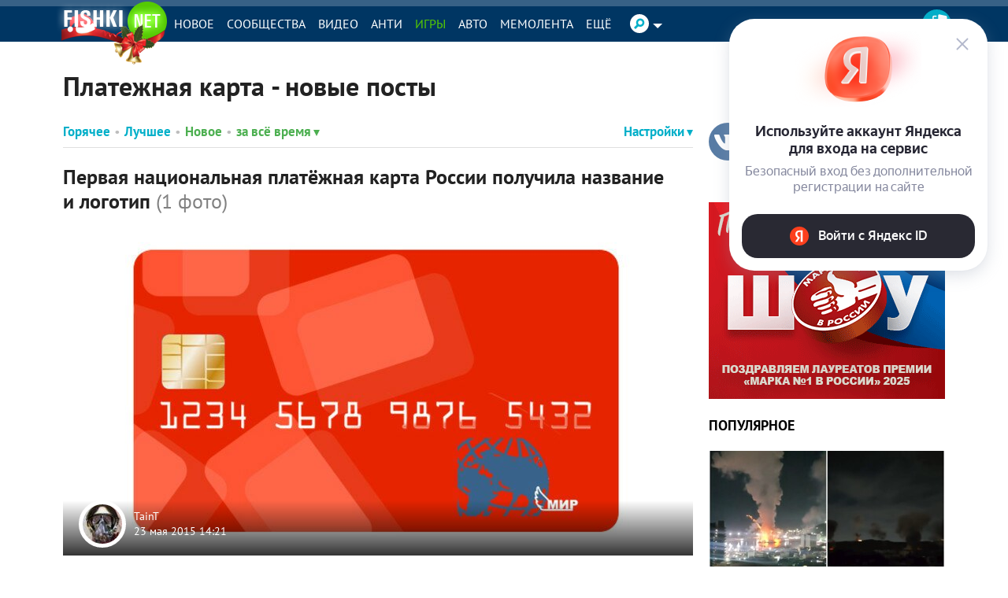

--- FILE ---
content_type: text/css
request_url: https://fishki.net/min/fishki_new/css/min_base.css?e6bb6e28
body_size: 157390
content:
@font-face{font-family:'PT Sans';src:url('/css/fishki_new/fonts/PTS55F_W.eot');font-display:fallback;src:local('PT Sans'), url('/css/fishki_new/fonts/PTS55F_W.eot?#iefix') format('embedded-opentype'), url('/css/fishki_new/fonts/PTS55F_W.woff') format('woff'), url('/css/fishki_new/fonts/PTS55F_W.ttf') format('truetype'), url('/css/fishki_new/fonts/PTS55F_W.svg#PTSans-Regular') format('svg')}@font-face{font-family:'PT Sans';src:url('/css/fishki_new/fonts/PTS56F_W.eot');font-style:italic;font-display:fallback;src:local('PT Sans Italic'), url('/css/fishki_new/fonts/PTS56F_W.eot?#iefix') format('embedded-opentype'), url('/css/fishki_new/fonts/PTS56F_W.woff') format('woff'), url('/css/fishki_new/fonts/PTS56F_W.ttf') format('truetype'), url('/css/fishki_new/fonts/PTS56F_W.svg#PTSans-Italic') format('svg')}@font-face{font-family:'PT Sans';src:url('/css/fishki_new/fonts/PTS75F_W.eot');font-style:normal;font-weight:bold;font-display:fallback;src:local('PT Sans Bold'), url('/css/fishki_new/fonts/PTS75F_W.eot?#iefix') format('embedded-opentype'), url('/css/fishki_new/fonts/PTS75F_W.woff') format('woff'), url('/css/fishki_new/fonts/PTS75F_W.ttf') format('truetype'), url('/css/fishki_new/fonts/PTS75F_W.svg#PTSans-Bold') format('svg')}@font-face{font-family:'PT Sans';src:url('/css/fishki_new/fonts/PTS76F_W.eot');font-style:italic;font-weight:bold;font-display:fallback;src:local('PT Sans Bold Italic'), url('/css/fishki_new/fonts/PTS76F_W.eot?#iefix') format('embedded-opentype'), url('/css/fishki_new/fonts/PTS76F_W.woff') format('woff'), url('/css/fishki_new/fonts/PTS76F_W.ttf') format('truetype'), url('/css/fishki_new/fonts/PTS76F_W.svg#PTSans-BoldItalic') format('svg')}@-webkit-viewport{width:device-width}@-moz-viewport{width:device-width}@viewport{width:device-width}
/*! normalize.css v3.0.3 | MIT License | github.com/necolas/normalize.css */
html{font-family:'PT Sans',Arial,sans-serif;-ms-text-size-adjust:100%;-webkit-text-size-adjust:100%}body{margin:0}article,aside,details,figcaption,figure,footer,header,hgroup,main,menu,nav,section,summary{display:block}audio,canvas,progress,video{display:inline-block;vertical-align:baseline}audio:not([controls]){display:none;height:0}[hidden],template{display:none}a{background-color:transparent}a:active,a:hover{outline:0}abbr[title]{border-bottom:1px dotted}b,strong{font-weight:700}dfn{font-style:italic}h1{font-size:2em;margin:0.67em 0}mark{background:#ff0;color:#000}small{font-size:80%}sub,sup{font-size:75%;line-height:0;position:relative;vertical-align:baseline}sup{top:-0.5em}sub{bottom:-0.25em}img{border:0}svg:not(:root){overflow:hidden}figure{margin:1em
40px}hr{box-sizing:content-box;height:0}pre{overflow:auto}code,kbd,pre,samp{font-family:monospace,monospace;font-size:1em}button,input,optgroup,select,textarea{color:inherit;font:inherit;margin:0}button{overflow:visible}button,select{text-transform:none}button,
html input[type="button"],input[type="reset"],input[type="submit"]{-webkit-appearance:button;cursor:pointer}button[disabled],
html input[disabled]{cursor:default}button::-moz-focus-inner,input::-moz-focus-inner{border:0;padding:0}input{line-height:normal}input[type="checkbox"],input[type="radio"]{box-sizing:border-box;padding:0}input[type="number"]::-webkit-inner-spin-button,input[type="number"]::-webkit-outer-spin-button{height:auto}input[type="search"]{-webkit-appearance:textfield;box-sizing:content-box}input[type="search"]::-webkit-search-cancel-button,input[type="search"]::-webkit-search-decoration{-webkit-appearance:none}fieldset{border:1px
solid #c0c0c0;margin:0
2px;padding:0.35em 0.625em 0.75em}legend{border:0;padding:0}textarea{overflow:auto}optgroup{font-weight:bold}table{border-collapse:collapse;border-spacing:0}td,th{padding:0}*,*:before,*:after{box-sizing:inherit}html{position:relative;box-sizing:border-box;min-height:100%;background:#fff;color:#222;font-size:1em;line-height:1.4}body{margin-bottom:543px}.nojswarn{position:device-fixed;position:fixed;top:58px;padding:10px
0;width:100%;background-color:rgba(200, 0, 0, 0.8);color:#fff;text-align:center}.js
.nojswarn{display:none}a,h1,h2,.btn,button{transition:all 0.3s ease-in-out;outline:0
none}textarea{outline:0
none}a{color:#00afc9;text-decoration:none}a:hover{color:#008396}p{margin:0
0 10px}textarea{resize:vertical}.clearfix:before,
.clearfix:after,
.content__row:before,
.content__row:after,
.content__separator:before,
.content__separator:after,
.related:before,
.related:after,
.sidebar__separator:before,
.sidebar__separator:after,
.sidebar .author:before,
.sidebar .author:after,
.profile-subscribe__item:before,
.profile-subscribe__item:after,
.ui-autocomplete:before,
.ui-autocomplete:after,
.ui-autocomplete .author:before,
.ui-autocomplete .author:after,.comment:before,.comment:after,.chat-user:before,.chat-user:after,.chat-user__post:before,.chat-user__post:after,.chat-filter:before,.chat-filter:after,.community-small:before,.community-small:after{content:" ";display:table}.clearfix:after,
.content__row:after,
.content__separator:after,
.related:after,
.sidebar__separator:after,
.sidebar .author:after,
.profile-subscribe__item:after,
.ui-autocomplete:after,
.ui-autocomplete .author:after,.comment:after,.chat-user:after,.chat-user__post:after,.chat-filter:after,.community-small:after{clear:both}.img-responsive,
.content__img,
.content__promo img,
.content__figure
img{display:block;max-width:100%;height:auto}.container{margin-right:auto;margin-left:auto;min-width:992px;max-width:992px}.logo__small{background-position:-34px -813px;width:30px;height:30px;display:inline-block;vertical-align:-0.5em}.small{font-weight:300;font-size:12px;margin-bottom:1em}.bgsc{background-position:50% 50%;background-size:cover;background-repeat:no-repeat}.header{position:fixed;z-index:1000;padding-top:4px;width:100%;height:53px;border-top:8px solid #376186;background-color:#003663;color:#fff}.header-spacer{height:73px}.header__logo{background-position:-401px -105px;float:left;width:131px;height:37px}.header__logo-1rub{background-position:-536px -105px;position:relative;z-index:1;float:left;margin-left:-4px;width:34px;height:37px}.header__logo-1rub:after{position:relative;z-index:10;display:block;visibility:hidden;margin-top:-12px;margin-left:-5px;width:515px;height:100px;background:url(/css/fishki_new/img/beeline-popup.png) 0 0 no-repeat;content:'';opacity:0;transition:all 0.3s ease-in-out}.header__logo-1rub:hover{background-image:none}.header__logo-1rub:hover:after{visibility:visible;opacity:1}.header
.nav__block{width:530px}.header
.nav__block__links{float:left;width:165px}.header
.nav__block__contents{float:left;width:365px;background-color:#fff}.header
.nav__block__link{display:block;padding-left:12px;color:#fff;text-transform:uppercase;line-height:60px}.header .nav__block__link:hover,
.header
.nav__block__link.active{background-color:#fff;color:#003663}.header
.nav__block__content{padding:10px}.header
.nav__block__more{display:block;font-weight:300;font-size:14px}.header .nav__block__more:hover{text-decoration:underline}.header
.tiny__info{margin-bottom:10px}.header
.tiny__info__img{float:left;margin-right:10px}.header .tiny__info__img
img{display:block}.header
.tiny__info__text{overflow:hidden;color:#000}.header
.tiny__info__title{display:block;margin-bottom:8px;color:inherit;font-weight:500;font-size:14px}.header .tiny__info__title:hover{text-decoration:underline}.header
.tiny__info__author{font-weight:300;font-size:12px}.header .tiny__info__author a:hover{text-decoration:underline}.header-nav{float:left}.header-nav__first-level{margin:-4px 0 0 8px;padding:0;list-style-type:none}.header-nav__second-level,.header-nav__multi-level{position:absolute;top:150%;left:0;display:block;visibility:hidden;padding:10px;background-color:#376186;list-style-type:none;opacity:0;transition:all 0.3s ease-in-out}.header-nav__second-level--right,.header-nav__multi-level--right{right:0;left:auto}.header-nav__multi-level{right:0;left:auto;width:550px}.header-nav__multi-level
li{float:left;overflow:hidden;padding:0
12px;width:33.3%;color:#fff;text-transform:uppercase;text-overflow:ellipsis;white-space:nowrap;line-height:60px}.header-nav__multi-level li
a{color:inherit}.header-nav__multi-level li:hover,
.header-nav__multi-level
li.active{background-color:#fff;color:#008396}.header-nav__item:hover .header-nav__second-level,
.header-nav__item:hover .header-nav__multi-level{top:100%;visibility:visible;opacity:1}.header-nav__item{position:relative;float:left}.header-nav__link{display:block;padding:0
22px;color:#fff;text-transform:uppercase;line-height:45px}.header-nav__link:hover{color:inherit}.header-nav__item:hover .header-nav__link{padding-bottom:5px;background-color:#376186}.header-user{float:right}.header-user
.icon{width:37px;height:37px;display:block;border:0;border-radius:50%;vertical-align:top}.header-user .icon__avatar,
.header-user
.icon__logout{background-color:#00afc9;box-shadow:inset 0 0 0 2px #00afc9}.header-user
.icon__avatar{background-position:-514px -163px;position:relative}.header-user
.icon__logout{background-position:-378px -439px}.header-user
.icon__add{background-position:-432px -163px;background-color:#55ca03}.header-user__count{position:absolute;right:-5px;bottom:0;padding:0
4px;min-width:22px;height:18px;border:2px
solid #fff;border-radius:9px;background-color:#f00;color:#fff;text-align:center;font-size:12px;transition:all 0.3s ease-in-out}.header-user .header-settings__item{font-size:14px;line-height:1.2}.header-user .header-settings__item:hover{padding-bottom:46px}.header-user .header-settings__item:hover .header-user__count{opacity:0}.header-user .header-settings__item .header-settings__second-level
a{display:block;padding-top:4px;padding-bottom:4px}.header-user .header-settings__item .header-settings__second-level a:hover{color:#fff}.header-settings{float:left}.header-settings
.arrow{display:inline-block;margin-left:5px;width:0;height:0;border-top:6px dashed;border-right:6px solid transparent;border-left:6px solid transparent;vertical-align:super}.header-settings .flag-label{margin-left:5px;vertical-align: .8em;font-size:11px}.header-settings__first-level{margin:-4px 0 0 8px;padding:0;list-style-type:none}.header-settings__first-level>li{float:left;padding:4px
7px}.header-settings__second-level{position:absolute;top:150%;left:0;display:block;visibility:hidden;padding:10px;background-color:#376186;list-style-type:none;opacity:0;transition:all 0.3s ease-in-out}.header-settings__second-level.on-hover{z-index:1}.header-settings__second-level.on-active{z-index:2}.header-settings__second-level.on-top{padding:4px
7px}.header-settings__item:hover .header-settings__second-level.on-hover,
.header-settings__item.active .header-settings__second-level.on-active{top:100%;visibility:visible;opacity:1}.header-settings__item:hover .header-settings__second-level.on-top,
.header-settings__item.active .header-settings__second-level.on-top{top:0}.header-settings__item{position:relative;float:left;padding:0
7px;height:45px;transition:all 0.3s ease-in-out}.header-settings__item.active
.arrow{border-top:0;border-bottom:6px dashed}.header-settings__link{width:24px;height:24px;display:inline-block;margin-top:6px;border-radius:50%;background-color:#fff;box-shadow:inset 0 0 0 2px #fff}.header-settings__link.flag-ru{background-position:-546px -311px}.header-settings__link.flag-en{background-position:-546px -339px}.header-settings__link.cog{background-position:-546px -247px}.header-settings__link.search{background-position:-546px -275px}.header-settings__item.active,.header-settings__item:hover{background-color:#376186}.header-settings__item.active{height:50px}.header-settings__posts-date{margin:-10px -5px -5px;text-align:center;font-weight:300;font-size:11px}.header-settings__posts-date
strong{font-weight:500;font-size:14px}.header-settings .quick-settings{width:275px}.header-search{white-space:nowrap}.header-search
input{margin-right:10px;padding:6px
12px;width:160px;border:0;background-color:#cdd7e1;color:#000}.header-pager{position:absolute;top:-4px;left:0;min-width:144px;height:45px;background-color:#003663}.header-pager__logo{background-position:-507px -64px;position:absolute;top:4px;right:13px;width:37px;height:37px}.header-pager__arrow--left{float:left;margin-top:8px;margin-right:9px;width:0;height:0;border-width:15px 15px 15px 0;border-style:solid;border-color:transparent #fff transparent transparent}.header-pager__arrow--top{display:block;margin:-12px auto 0;width:0;height:0;border-width:0 15px 12px 15px;border-style:solid;border-color:transparent transparent #fff transparent}.header-pager__page{position:absolute;left:24px;display:block;padding:10px
8px 10px;height:45px;background-color:#376186;color:#fff;text-align:center;font-size:11px;line-height:1}.header-pager__page
strong{display:block;font-size:14px}.header-pager__page:hover{color:#fff}.header-post__to-top{float:left;margin-top:10px;padding:0;width:0;height:0;border-width:0 15px 15px 15px;border-style:solid;border-color:transparent transparent #fff transparent;background-color:transparent;vertical-align:top}.header-post .header-pager__logo{position:relative;right:0;float:left;margin:-4px 20px 0 30px}.header-post__share{float:right}.header-post__share
.icon__37{margin-left:5px}.header-post__share__icon--fb{position:relative;display:inline-block;padding-right:12px;height:37px;border-radius:18px;background-color:#4966b2;vertical-align:top;line-height:37px}.header-post__share__icon--fb
.icon__37{float:left;transition:all 0.3s ease-in-out}.header-post__share__icon--fb
span{position:relative;margin-left:0px;color:#fff;font-weight:bold}.header-post__share__icon--fb:hover,
.header-post__share__icon--fb:hover
.icon__60{background-color:#425ca0}.header-post__share__next-post{position:relative;display:inline-block;margin-left:6px;padding:0
40px 0 12px;height:37px;border-radius:24px;background-color:#00afc9;color:#fff;vertical-align:top;font-weight:bold;line-height:35px}.header-post__share__next-post:after{position:absolute;top:6px;right:12px;width:0;height:0;border-width:12.5px 0 12.5px 13px;border-style:solid;border-color:transparent transparent transparent #fff;content:''}.header-post__share__next-post:hover{background-color:#008396;color:inherit}.header-post__title{display:block;float:left;overflow:hidden;padding-top:4px;width:470px;text-overflow:ellipsis;white-space:nowrap;font-size:18px}.htype-hellyeah
.header{border-top-color:#ff8002;background-color:#000}.htype-hellyeah
.header__logo{background-image:url(/css/fishki_new/img/main-icons.png?15239);background-position:-264px -64px;width:239px;height:37px}.htype-hellyeah .header .nav__block__link:hover,
.htype-hellyeah .header
.nav__block__link.active{color:#000}.htype-hellyeah .header-nav__second-level,
.htype-hellyeah .header-nav__multi-level{padding:10px;background-color:#ff8002}.htype-hellyeah .header-nav__multi-level li:hover,
.htype-hellyeah .header-nav__multi-level
li.active{color:#000}.htype-hellyeah .header-nav__link{padding:0
12px}.htype-hellyeah .header-nav__item:hover .header-nav__link{background-color:#ff8002}.htype-hellyeah .header-settings__second-level{background-color:#ff8002}.htype-hellyeah .header-settings__item.active,
.htype-hellyeah .header-settings__item:hover{background-color:#ff8002}.htype-hellyeah .header-user .header-settings__item .header-settings__second-level
a{color:#000}.htype-hellyeah .header-user .header-settings__item .header-settings__second-level a:hover{color:#fff}.htype-hellyeah .header-pager{background-color:#000;min-width:135px}.htype-hellyeah .header-pager__logo{background-position:-436px -759px;right:5px}.htype-hellyeah .header-pager__page{background-color:#ff8002}.htype-ussr
body{background:url(/css/fishki_new/img/bg-body-ussr.png) repeat-x 50% 50px}.htype-ussr body:before{position:absolute;top:0;right:0;left:0;height:769px;background:url(/css/fishki_new/img/bg-body-ussr-before.png) 50% 50px no-repeat;background-size:1170px auto;content:''}.htype-ussr
.header{border-top-color:#376186;background-color:#00444b}.htype-ussr
.header__logo{background-image:url(/css/fishki_new/img/main-icons.png?15239);background-position:-298px -163px;width:130px;height:37px}.htype-ussr .header .nav__block__link:hover,
.htype-ussr .header
.nav__block__link.active{color:#000}.htype-ussr .header-nav__second-level,
.htype-ussr .header-nav__multi-level{background-color:#376186}.htype-ussr .header-nav__multi-level li:hover,
.htype-ussr .header-nav__multi-level
li.active{color:#000}.htype-ussr .header-nav__item:hover .header-nav__link{background-color:#376186}.htype-ussr .header-settings__second-level{background-color:#376186}.htype-ussr .header-settings__item.active,
.htype-ussr .header-settings__item:hover{background-color:#376186}.htype-ussr .header-user .icon__avatar,
.htype-ussr .header-user
.icon__logout{background-color:#d5401f;box-shadow:inset 0 0 0 2px #d5401f}.htype-ussr .header-user
.icon__logout{background-position:-460px -439px}.htype-ussr .header-user
.icon__add{background-position:-419px -439px;background-color:#d5401f}.htype-ussr .header-user .header-settings__item .header-settings__second-level
a{color:#f0e1c7}.htype-ussr .header-user .header-settings__item .header-settings__second-level a:hover{color:#fff}.htype-ussr .header-pager{min-width:135px;background-color:#00444b}.htype-ussr .header-pager__logo{background-position:-473px -163px;right:5px}.htype-ussr .header-pager__page{background-color:#376186}.htype-ussr .header-spacer{height:300px}.htype-ussr
.container{position:relative}.htype-aprilfools
.header{padding-top:8px;height:60px;border-top:none;background:linear-gradient(to bottom, #31aad8 0%, #80cdec 46%, #fff 100%)}.htype-aprilfools .header-spacer{height:80px}.htype-aprilfools
.header__logo{background-image:url(/css/fishki_new/img/main-icons.png?15239);background-position:-264px -105px;width:133px;height:53px;margin-top:-8px}.htype-aprilfools .header__logo-1rub{display:none}.htype-aprilfools .header-nav__second-level,
.htype-aprilfools .header-nav__multi-level{padding:10px;background-color:#45b1dd}.htype-aprilfools .header-nav__multi-level li:hover,
.htype-aprilfools .header-nav__multi-level
li.active{color:#000}.htype-aprilfools .header-nav__multi-level li:hover a,
.htype-aprilfools .header-nav__multi-level li.active
a{color:#000}.htype-aprilfools .header-nav__link{line-height:51px}.htype-aprilfools .header-nav__item:hover .header-nav__link{background-color:#45b1dd}.htype-aprilfools .header-user a,
.htype-aprilfools .header-settings
a{color:#fff}.htype-aprilfools .header-user a:hover,
.htype-aprilfools .header-settings a:hover{color:#000}.htype-aprilfools .header-user__second-level,
.htype-aprilfools .header-settings__second-level{background-color:#45b1dd}.htype-aprilfools .header-user__item.active,
.htype-aprilfools .header-settings__item.active,
.htype-aprilfools .header-user__item:hover,
.htype-aprilfools .header-settings__item:hover{background-color:#45b1dd}.htype-aprilfools .header-settings__item{height:56px}.htype-aprilfools .header-settings__first-level>li{padding-top:8px;padding-bottom:8px}.htype-aprilfools .header-pager{top:-8px;padding-top:8px;height:60px;background:linear-gradient(to bottom, #31aad8 0%, #80cdec 46%, #fff 100%)}.htype-aprilfools .header-pager__logo{background-position:-477px -759px;top:12px}.htype-aprilfools .header-pager__page{background-color:#45b1dd}.footer{position:absolute;bottom:0;min-height:50px;width:100%;border-top:2px solid #55ca03;background-color:#003663;color:#fff;font-size:12px;line-height:28px}.footer
a{color:inherit}.footer a:hover{color:#55ca03}.footer__promo{padding:40px
0;border-bottom:2px solid #55ca03}.footer__promo
img{display:block;max-width:100%}.footer__sections{float:left;margin:16px
0 0 30px}.footer__sections
ul{float:left;margin:0
0 0 30px;padding:0;list-style:none}.footer__sections
li{line-height:inherit}.footer__sections
a{display:block}.footer__links{position:relative;float:left;margin:16px
0 0 30px;padding-right:20px;padding-left:30px}.footer__links
ul{margin:0;padding:0;list-style:none}.footer__links
li{line-height:inherit}.footer__links:after,.footer__links:before{position:absolute;top:0;width:0;height:100%;border-right:1px solid #014074;border-left:1px solid #002b4e;content:''}.footer__links:after{right:0}.footer__links:before{left:0}.footer__write-us,.footer__follow-us{float:right;height:90px}.footer__write-us{margin:16px
0 0 0}.footer__write-us__link
i{background-image:url(/css/fishki_new/img/main-icons.png?15239);background-position:-546px -375px;width:23px;height:23px;display:inline-block;vertical-align:middle}.footer__write-us__counters
a{display:inline-block;margin-right:5px}.footer__write-us__counters
img{display:block}.footer__follow-us{margin:16px
0 0 0;padding-left:30px}.footer__follow-us__icons{margin-top:10px}.footer__follow-us__icons
a{margin-right:30px;font-size:11px;line-height:28px}.footer__follow-us__icons a:last-child{margin-right:0}.footer__follow-us__icons a:before{content:'';height:23px;width:23px;background-image:url(/css/fishki_new/img/main-icons.png?15239);display:inline-block;margin-right:6px;vertical-align:-0.6em}.footer__follow-us__icons a.fb:before{background-position:-546px -402px}.footer__follow-us__icons a.tw:before{background-position:-129px -813px}.footer__follow-us__icons a.rss:before{background-position:-102px -813px}.footer-info{background-color:#003663}.footer-info__line{position:relative;overflow:hidden;height:160px;white-space:nowrap}.footer-info__heading{position:absolute;top:0;z-index:1;width:220px;height:160px;color:#fff;text-align:center;transition:all 0.3s ease-in-out}.footer-info__heading
span{position:absolute;top:50%;display:block;width:100%;text-transform:uppercase;font-weight:500;font-size:18px;transform:translateY(-50%)}.footer-info__item{position:relative;display:inline-block;width:220px;color:#fff}.footer-info__item:hover{color:#fff}.footer-info__item
img{display:block;opacity: .75;transition:all 0.3s ease-in-out}.footer-info__item:nth-child(2) img{opacity: .25}.footer-info__title{position:absolute;bottom:-50%;width:100%;height:100%;background-image:linear-gradient(rgba(0, 0, 0, 0), rgba(0, 0, 0, 0.6));opacity:0;transition:all 0.3s ease-in-out}.footer-info__title__text{position:absolute;bottom:0;padding:10px;white-space:normal;font-weight:500;font-size:14px}.footer-info__item:hover .footer-info__title{bottom:0;opacity:1}.footer-info__line:hover .footer-info__heading{top:-100%}.footer-info__line:hover .footer-info__item
img{opacity:1}.content{float:left;width:672px}.content--center{width:352px}.content--video{width:605px}.content--full{width:auto}.content__row{margin-right:-10px;margin-left:-10px}.content__row--primary{margin-bottom:60px}.content__col{float:left;padding:0
10px}.content__col--2{width:50%}.content__col--3{width:33.3%}.content__col--4{width:25%}.content__col--5{width:20%}.content__col--2-3{width:66.6%}.content__top-links{margin:1px
0 -24px;padding:0
0 0 20px;line-height:1.3}.content__top-links
a{display:block;margin-bottom:24px;color:#000;font-weight:bold;font-size:20px}.content__top-links a:hover{text-decoration:underline}.content__img{margin:0
auto 10px}.content__promo{display:block;margin-bottom:20px}.content__promo
img{margin:0
auto}.content__sub-heading{margin-bottom:20px;color:#003663;text-transform:uppercase;font-size:18px}.content__title{margin:0
0 10px 0;font-weight:700;line-height:1.2}.content__title
a{color:inherit}.content__title a:hover{color:#003663;text-decoration:underline}.content__title
small{color:#808280;font-weight:normal;font-size:100%}h1.content__title{margin-bottom:20px;font-size:36px}h2.content__title{font-size:32px}h3.content__title{font-size:26px}h4.content__title{font-size:20px}h5.content__title{font-size:18px}.content__title__tag{display:inline-block;margin-right:10px;width:30px;height:30px;border-radius:50%;background-color:#55ca03;color:#fff;vertical-align:-0.1em;text-align:center;font-style:normal;line-height:30px}.content__intro-text{margin-bottom:20px;padding:0
10px}.content__intro-text
p{font-weight:300}.content__intro-text__author{font-weight:300;font-size:14px}.content__text{font-size:19px}.content__text h2,
.content__text h3,
.content__text h4,
.content__text
h5{margin:0
0 1em 0;font-weight:700;line-height:1.2}.content__text
h2{font-size:32px}.content__text
h3{font-size:26px}.content__text
h4{font-size:20px}.content__text
h5{font-size:18px}.content__text
p{margin-bottom:30px;font-weight:300}.content__text
blockquote{position:relative;margin:0
0 30px;text-indent:42px;font-weight:300;font-style:italic;font-size:30px}.content__text blockquote:before,
.content__text blockquote:after{background-image:url(/css/fishki_new/img/main-icons.png?15239);width:52px;height:44px;position:absolute;z-index:-1;content:''}.content__text blockquote:before{background-position:-154px -439px;margin:-6px 0 0 -42px}.content__text blockquote:after{background-position:-98px -439px;margin:12px
0 0 -22px}.content__text__author{font-weight:300;font-size:15px}.content__text p.trim-me{position:relative;overflow:hidden;min-height:26px;display:-webkit-box;text-overflow:ellipsis}.content__figure{margin:0
auto 30px;max-width:100%;text-align:center}.content__figure__wrap{display:inline-block;max-width:100%;position:relative}.content__figure
img{margin:0
auto 10px}.content__figure
figcaption{text-align:left;font-size:12px}.content__figure__share{position:absolute;right:0;bottom:26px;left:0;z-index:1;height:40%;background-image:linear-gradient(rgba(0, 0, 0, 0), rgba(0, 0, 0, 0.5));opacity:0;transition:all 0.3s ease-in-out}.content__figure__share .icon__60--cogs-t,
.content__figure__share .icon__60--menu-t,
.content__figure__share .icon__60--share-t{background-color:transparent}.content__figure__share__container{display:inline-block}.content__figure__share__cog,.content__figure__share__social{position:absolute;bottom:10px}.content__figure__share__cog{left:10px}.content__figure__share__cog
button{margin-right:6px}.content__figure__share__social{right:10px}.content__figure__share__social
button{margin-left:6px}.content__figure .icon__30--rotator{position:absolute;top:10px;left:10px;z-index:1;opacity:0;transition:all 0.3s ease-in-out}.content__figure:hover .content__figure__share,
.content__figure:hover .icon__30--rotator{opacity:1}.content__video{position:relative;display:block;overflow:hidden;margin:0
auto 30px;padding:0;padding-bottom:56.25%;height:0}.content__video iframe,
.content__video embed,
.content__video object,
.content__video
video{position:absolute;top:0;bottom:0;left:0;width:100%;height:100%;border:0}.content__video--4x3{padding-bottom:75%}.content__separator{margin-bottom:20px}.content__separator:before,.content__separator:after{background-image:url(/css/fishki_new/img/main-icons.png?15239);background-position:-401px -146px;width:50px;height:10px;display:block;margin:0
auto;content:''}.content__separator:after{display:none}.content__separator--double:before{position:relative;left:25%;margin-left:-25px}.content__separator--double:after{position:relative;right:25%;display:block;margin-top:-10px;margin-right:-25px}.content__separator--triple
i{background-image:url(/css/fishki_new/img/main-icons.png?15239);background-position:-401px -146px;width:50px;height:10px;display:block;margin:0
auto}.content__separator--triple:before{position:relative;left:16%;margin-bottom:-10px;margin-left:-25px}.content__separator--triple:after{position:relative;right:16%;display:block;margin-top:-10px;margin-right:-25px}.content__tags{margin-bottom:16px;font-weight:300;font-size:15px}.content__icons{margin-bottom:30px}.content__drop{display:inline-block;float:none !important;margin:0
!important}.content__drop--on-right{float:right !important}.content__filter{z-index:1;margin-bottom:30px}.content__filter
.arrow{float:right;margin-top:9px;margin-left:3px;width:0;height:0;border-width:8px 4px 0 4px;border-style:solid;border-color:#00afc9 transparent transparent transparent}.content__filter-wrap{position:relative;display:inline-block}.content__filter-wrap:hover .content__filter-tip{visibility:visible;opacity:1}.content__filter-link,.content__filter-label{color:#00afc9;font-weight:bold}.content__filter--active{color:#55ca03}.content__filter-tip{position:absolute;top:28px;left:0;z-index:105;visibility:hidden;padding:10px
10px 0 10px;background-color:#376186;color:#fff;opacity:0;transition:all 0.5s ease-in-out}.content__filter-tip:before{position:absolute;top:-10px;left:10px;width:0;height:0;border-width:0 10px 10px 10px;border-style:solid;border-color:transparent transparent #376186 transparent;content:''}.content__filter .quick-settings__toggle:last-child{margin-bottom:10px}.content__filter .quick-settings__text{white-space:nowrap}.content__filter--bordered{padding-bottom:12px;border-bottom:1px solid #e0e0e0}.content__info{background-image:linear-gradient(0deg,rgba(0,0,0,0.6),rgba(0,0,0,0));position:absolute;bottom:0;width:100%}.content__info-wrap{position:relative}.content__info
.author{float:left;margin:0
0 10px 20px;color:#fff;font-size:14px}.content__info
.author__avatar{float:left;margin-right:10px;background-size:cover}.content__info
.author__info{float:left;padding-top:12px}.content__info
.author__link{color:inherit;font-weight:500}.content__info
.author__since{font-weight:300}.content__info .popup-meta{float:right;margin:0
20px 10px 0}.content__col--2 .content__info
.author__info{padding-top:0}.content__col--2 .content__info .author__link,
.content__col--2 .content__info
.author__since{display:block;overflow:hidden;text-overflow:ellipsis;white-space:nowrap}.content__col--2 .content__info
.author__link{max-width:80px}.content__col--2 .content__info
.author__since{max-width:78px}.prevnext{display:inline-block;white-space:nowrap}.prevnext--prev,.prevnext--next{position:relative;display:inline-block;width:auto;height:60px;border:5px
solid;border-radius:30px;color:#00afc9;text-transform:uppercase;font-size:14px;line-height:50px}.prevnext--prev span,
.prevnext--next
span{position:relative;z-index:3;padding:0
10px;font-size:16px}.prevnext--prev:before,.prevnext--next:before{position:absolute;top:-6px;width:62px;height:62px;border:8px
solid #fff;border-radius:31px;background-color:#00afc9;content:'';transition:all 0.3s ease-in-out}.prevnext--prev:after,.prevnext--next:after{position:absolute;top:12px;width:0;height:0;border-style:solid;content:''}.prevnext--prev:hover:before,.prevnext--next:hover:before{background-color:#008396}.prevnext--prev{text-align:right}.prevnext--prev
span{padding-left:55px}.prevnext--prev:before{left:-6px}.prevnext--prev:after{left:13px;border-width:13px 16px 13px 0;border-color:transparent #fff transparent transparent}.prevnext--next
span{padding-right:55px}.prevnext--next:before{right:-6px}.prevnext--next:after{right:13px;border-width:13px 0 13px 16px;border-color:transparent transparent transparent #fff}.related{margin-right:-6px;margin-bottom:5px;margin-left:-5px}.related__col{position:relative;float:left;height:240px;background-position:50% 50%;background-size:cover;background-repeat:no-repeat;box-shadow:inset 0 0 0 5px #fff}.related__col--1-3{width:33.3%}.related__col--2-3{width:66.6%}.related__col--tall{height:480px}.related__col:after{position:absolute;top:5px;right:5px;bottom:5px;left:5px;z-index:0;background-color:rgba(0, 0, 0, 0.5);content:'';opacity:0;transition:all .3s}.related__col:hover:after{opacity:1}.related__title{position:absolute;right:15px;bottom:10px;left:15px;z-index:1;color:#fff;text-decoration:none;font-weight:700;font-size:20px}.filter__drop{position:relative;display:inline-block;font-weight:bold}.filter__drop__selected{color:#00afc9}.filter__drop__selected:after{display:inline-block;margin-left:5px;width:0;height:0;border-top:6px dashed;border-right:6px solid transparent;border-left:6px solid transparent;content:'';vertical-align: .1em}.filter__drop__items{position:absolute;top:150%;right:-2px;left:-2px;z-index:1;visibility:hidden;border:1px
solid #00afc9;background-color:#fff;opacity:0;transition:all 0.3s ease-in-out}.filter__drop__item{display:block;padding:2px;color:#00afc9}.filter__drop__item:hover{background-color:#00afc9;color:#fff}.filter__drop:hover
.filter__drop__selected{cursor:pointer}.filter__drop:hover
.filter__drop__items{top:100%;visibility:visible;opacity:1}.author__avatar{float:left;margin-right:10px}.author__info{overflow:hidden}.author__name{display:block;margin-bottom:4px;color:#000;font-weight:500;font-size:18px}.author__name:hover{color:inherit;text-decoration:underline}.author__karma{position:relative;display:inline-block;padding-left:16px;color:#55ca03;font-weight:500;font-size:12px;line-height:24px}.author__karma:before{background-image:url(/css/fishki_new/img/main-icons.png?15239);background-position:-548px -88px;width:12px;height:12px;position:absolute;top:6px;left:0;border-radius:50%;background-color:#55ca03;content:''}.author__users{position:relative;display:inline-block;padding-left:25px;color:#000;font-weight:500;font-size:13px;line-height:24px}.author__users:before{background-image:url(/css/fishki_new/img/main-icons.png?15239);background-position:-156px -813px;width:20px;height:20px;position:absolute;top:2px;left:0;border-radius:50%;background-color:#ccc;content:''}.author__links{font-size:12px}.author__links a:hover{text-decoration:underline}.author__status{margin-top:20px;margin-bottom:30px;font-weight:300;font-size:14px}.author--profile{position:relative;padding:10px;background-color:#dedede;font-weight:500;font-size:14px}.author--profile:after{position:absolute;left:-10px;bottom:20px;width:0;height:0;border-width:12px 10px 12px 0;border-style:solid;border-color:transparent #dedede transparent transparent;content:''}.author--profile
.star__small{display:block !important}.author--with_avatar{padding-top:5px;font-size:18px}.author--with_avatar
.avatar{float:left;margin:-10px 10px 0 -5px}.sidebar{float:left;width:320px}.sidebar--left{padding-right:20px}.sidebar--right{padding-left:20px}.sidebar--video{padding-left:20px;width:387px}.sidebar__sub-heading{margin-bottom:20px;color:#003663;text-transform:uppercase;font-weight:500;font-size:18px}.sidebar__separator{margin-bottom:20px}.sidebar__separator:before{background-image:url(/css/fishki_new/img/main-icons.png?15239);background-position:-401px -146px;width:50px;height:10px;display:block;margin:0
auto;content:''}.sidebar__more{display:block;margin-bottom:20px;text-align:center;font-size:14px}.sidebar__promo{display:block;margin-bottom:20px}.sidebar__promo
img{margin:0
auto}.sidebar__cookie{position:relative;display:block;margin-top:25px;margin-bottom:30px;height:254px;background:url(/css/fishki_new/img/cookie.png) 50% 50% no-repeat}.sidebar__cookie
span{position:absolute;top:13%;left:28%;display:block;padding-top:34px;width:130px;height:130px;border-radius:50%;background-color:rgba(85, 202, 3, 0.65);box-shadow:0 0 40px rgba(85, 202, 3, 0);color:#fff;text-align:center;font-weight:bold;font-size:18px;transition:all 0.3s ease-in-out}.sidebar__cookie:hover
span{background-color:rgba(85, 202, 3, 0.9);box-shadow:0 0 1px 1px #55ca03}.sidebar__img{position:relative;margin-bottom:10px}.sidebar__img .popup-meta{position:absolute;right:10px;bottom:10px;opacity:0;transition:all 0.3s ease-in-out}.sidebar__img .popup-meta--visible{opacity:1}.sidebar__img:hover .popup-meta{opacity:1}.sidebar__link{display:block;margin-bottom:20px;padding:0
10px;color:#000;font-size:18px;line-height:1.2}.sidebar__link:hover{color:inherit;text-decoration:underline}.sidebar__link--community{position:relative;margin-top:-8px;padding-top:4px;padding-bottom:4px;min-height:75px;background-position:50% 50%;background-size:cover;color:#fff;font-weight:700}.sidebar__link--community:before{position:absolute;top:0;right:0;bottom:0;left:0;background:rgba(0, 0, 0, 0.5);content:''}.sidebar__link--community
span{position:relative}.sidebar__link--community:hover{color:#fff}.sidebar__sidelink{display:block;margin-bottom:6px;padding:0
0 0 10px;color:#000;font-size:16px;line-height:1.2}.sidebar__sidelink:hover{color:inherit;text-decoration:underline}.sidebar__time,.sidebar__author{margin-bottom:20px;padding:0
0 0 10px;color:#999;font-size:14px}.sidebar__author{margin-top:-10px;color:#000}.sidebar__scroll{margin-bottom:20px;width:300px;height:800px}.sidebar__drop{position:relative;float:right;margin-top:-45px;text-transform:uppercase}.sidebar__drop--inline{margin-top:0;float:none;display:inline-block}.sidebar__drop__selected{color:#00afc9;font-weight:500;font-size:18px}.sidebar__drop__selected:after{display:inline-block;margin-left:5px;width:0;height:0;border-top:6px dashed;border-right:6px solid transparent;border-left:6px solid transparent;content:'';vertical-align: .1em}.sidebar__drop__items{position:absolute;top:150%;right:0;z-index:1;visibility:hidden;background-color:#fff;opacity:0;transition:all 0.3s ease-in-out}.sidebar__drop__item{display:block;padding:2px
10px;color:#00afc9;font-size:14px}.sidebar__drop__item:hover{background-color:#00afc9;color:#fff}.sidebar__drop:hover
.sidebar__drop__selected{cursor:pointer}.sidebar__drop:hover
.sidebar__drop__items{top:100%;visibility:visible;opacity:1}.sidebar__social{margin-bottom:20px;text-align:center}.sidebar__social
a{margin:0
2px}.sidebar__orfo{margin-bottom:20px;padding:10px
0;background-color:#dedede;text-align:center;font-weight:300;font-size:16px}.sidebar__orfo
i{background-position:0px -64px;width:260px;height:95px;display:block}.sidebar
.author{margin-bottom:20px}.sidebar
.author__links{display:none}.sidebar
.author__link{display:block;margin-top:20px;margin-bottom:20px;font-size:18px;line-height:40px}.sidebar .author__link
.icon__60{float:left;margin:-10px 0 -10px -10px;transition:all 0.3s ease-in-out;transform:scale(0.6666)}.sidebar
.author__link__text{display:block;overflow:hidden;text-overflow:ellipsis;white-space:nowrap}.sidebar .author:hover .author__karma,
.sidebar .author:hover .author__users,
.sidebar .author:hover
.star__small{display:none}.sidebar .author:hover
.author__links{display:block}.sidebar-comment__link{display:block;font-weight:700;font-size:17px}.sidebar-comment__author{font-size:14px;margin-bottom:20px}.sidebar-comment
.comment__body{padding-left:0}.cookie__wrap{position:relative;margin-right:-10px;margin-left:-10px}.cookie__wrap
img{display:block;width:100%}.cookie-text{position:absolute;top:160px;left:50%;padding-left:35px;width:390px;color:#000;text-align:center;font-size:24px;line-height:1.25;transform:translateX(-50%)}.cookie-more{position:absolute;bottom:30px;left:5%;width:48.2%}.cookie-more
.icon__80{margin-top:-20px;transition:all 0.5s ease-in-out}.cookie-more .icon__80:hover{transform:rotate(360deg)}.cookie-more
.share__fb{position:relative;display:inline-block;padding-right:12px;height:60px;border-radius:30px;background-color:#4966b2;vertical-align:top;line-height:58px}.cookie-more .share__fb
.icon__60{float:left;transition:all 0.3s ease-in-out}.cookie-more .share__fb
span{position:relative;margin-left:0px;color:#fff;font-weight:bold;font-size:18px}.cookie-more .share__fb:hover,
.cookie-more .share__fb:hover
.icon__60{background-color:#425ca0}.profile-user__side{margin-bottom:30px;padding:10px;min-height:336px;background-color:#dedede;font-size:15px;position:relative}.profile-user__avatar{display:block;margin:0
auto 10px}.profile-user__avatar .icon__30--pencil{position:absolute;top:-5px;right:-5px;width:40px;height:40px;border:5px
solid #fff}.profile-user__name{margin-bottom:10px;min-height:3.3em;text-align:center;font-weight:700;font-size:24px;line-height:1.3}.profile-user__links
a{display:block;margin-bottom:8px;line-height:1.2}.profile-user__info{min-height:276px;font-weight:300;font-size:18px}.profile-user__info
a{font-weight:700;font-size:14px}.profile-user__buttons{margin-bottom:20px}.profile-user__buttons
button{margin-right:6px;background-color:#00afc9}.profile-user__buttons button:hover,
.profile-user__buttons
button.active{background-color:#55ca03}.profile-user__buttons
button.inactive{background-color:#dedede}.profile-user__buttons--right{float:right}.profile-user__buttons--right
button{margin-right:0;margin-left:6px}.profile-user__side--edit{position:absolute;top:0;right:0;left:0}.profile-user__side--edit .profile-user__avatar--bg{position:absolute;left:50%;display:block;border:0;border-radius:0;opacity: .5;transform:translateX(-50%)}.profile-user__side--edit .chat-user__delete{visibility:visible;opacity:1}.profile-user__side--edit
.icon__60{margin:-15px -12px -10px -15px;transform:scale(0.5)}.profile-user__side--edit
.publisher__input{margin-top:7px;margin-bottom:5px}.profile-user__side--edit .publisher__input
input{padding:6px
10px;text-align:center}.profile-user__settings-col{float:left;width:50%;font-size:16px;padding-right:5%}.profile-user__settings-col .quick-settings__text{font-size:14px;line-height:1.2}.profile-user__settings-col .quick-settings__text
strong{margin-top:10px}.profile-subscribe__item{padding:0
0 15px}.profile-subscribe__item .icon__30--x{float:left}.profile-subscribe__item .checkbox+label{float:right}.profile-subscribe__item--title{display:block;float:left;overflow:hidden;margin-top:-30px;padding-right:74px;padding-left:40px;width:100%;text-overflow:ellipsis;white-space:nowrap;font-weight:bold;font-size:16px;line-height:16px}.profile-subscribe__item--title
small{color:#000;font-weight:normal;font-size:12px}.profile-subscribe
.author{position:relative;margin-bottom:0}.profile-subscribe .author .icon__30--x{display:none}.profile-subscribe .author .checkbox+label{margin-top:14px}.profile-subscribe .author:hover
.avatar{display:none}.profile-subscribe .author:hover .icon__30--x{display:block;margin:15px
25px 15px 15px}.profile-subscribe .author:hover
.star__small{display:inline-block}.profile-subscribe .jq-selectbox{margin-bottom:10px}.profile-subscribe .jq-selectbox__select,
.profile-subscribe .jq-selectbox__dropdown{margin:0;border:1px
solid #ccc}.profile-subscribe .jq-selectbox__trigger{width:30px}.profile-subscribe .jq-selectbox__trigger-arrow{right:7px;border-width:8px 8px 0 8px}.profile-subscribe .btn-green{width:100%}.profile-subscribe
.typeahead{position:relative;margin-bottom:10px;padding:3px
5px;width:100%;border:1px
solid #ccc}.profile-subscribe .typeahead:active,
.profile-subscribe .typeahead:focus{outline:0;border-color:#999}.profile-subscribe .ui-helper-hidden-accessible{display:none}.ui-autocomplete{margin:0;padding:10px
10px 0 10px;width:299px;background-color:#ccc;list-style-type:none}.ui-autocomplete
.author{margin-bottom:10px}.ui-autocomplete
.author__links{display:none;font-size:14px}.ui-autocomplete .author:hover .author__karma,
.ui-autocomplete .author:hover
.star__small{display:none}.ui-autocomplete .author:hover
.author__links{display:block}.comments-form{margin-bottom:30px;padding:10px;background-color:#dedede}.comments-form__avatar{float:left}.comments-form__controls{padding-left:70px;width:100%}.comments-form__controls
textarea{display:block;margin-bottom:10px;padding:2px
4px;width:100%;height:60px;border:1px
solid #ccc;background-color:#fff;font-weight:300}.comments-form__controls textarea:focus{border-color:#999}.comments-form__checkboxes{display:inline-block;margin-left:20px;font-weight:300;font-size:12px}.comments-form__checkboxes .checkbox:not(checked)+label:before{background-image:url(/css/fishki_new/img/main-icons.png?15239);background-position:-555px -179px;width:12px;height:12px}.comments-form__checkboxes .checkbox:checked+label:before{background-position:-555px -163px}.comments-form .btn-green{float:right}.comment{margin-bottom:20px}.comment__info{float:left;width:80px}.comment__info__warn{width:30px;height:30px;position:absolute;top:-10px;left:-10px;z-index:1;display:block;padding-top:2px;border:5px
solid #fff;border-radius:50%;background-color:#f00;color:#fff;text-align:center;text-decoration:none;font-weight:700;font-size:12px}.comment__avatar{display:block;margin:0
auto}.comment__body{padding-left:80px;color:#222;font-weight:300}.comment__text{font-size:17px}.comment__meta{margin-bottom:12px;color:#999}.comment__meta__info:before{content:'• ';color:#222}.comment__meta__reply{background-image:url(/css/fishki_new/img/main-icons.png?15239);background-position:-228px -813px;width:20px;height:20px;display:inline-block;vertical-align:top}.comment__links{font-size:12px;color:#999}.comment__links
a{color:inherit}.comment__links a:hover{border-bottom:1px solid}.comments-thread{position:relative}.comments-thread:before{position:absolute;top:90px;bottom:0;left:40px;display:block;width:0;border-left:2px dotted #ccc;content:''}.comments-thread
.comment{position:relative;margin-left:70px}.comments-thread .comment:before{position:absolute;top:29px;left:-30px;width:30px;border-top:2px dotted #ccc;content:''}.comments-thread .comment:first-child{margin-left:0}.comments-thread .comment:first-child:before{display:none}.comments-thread .comment:last-child:after{position:absolute;top:31px;bottom:0;left:-30px;display:block;width:2px;background-color:#fff;content:''}.comments__show-more{display:block;margin:40px
auto 20px;text-align:center;font-weight:500}.comments__show-more:hover{text-decoration:underline}.chat-user{padding:10px;transition:all 0.3s ease-in-out}.chat-user
.icon__50{margin:5px
0 0 5px}.chat-user__post-pic{float:left;margin:0
10px 5px 0;width:87px;height:50px}.chat-user__links{display:none;font-weight:500;font-size:14px}.chat-user__meta{margin-bottom:6px;color:#999}.chat-user__meta__info:before{content:'• ';color:#222}.chat-user__meta__count{display:inline-block;padding:2px
4px 0;min-width:20px;height:20px;border-radius:20px;background-color:#f00;color:#fff;text-align:center;font-weight:700;font-size:12px}.chat-user__body{padding-left:70px;color:#222;font-weight:300}.chat-user__delete{background-position:-830px -510px;visibility:hidden;float:right;opacity:0}.chat-user--side.active,.chat-user--side:hover{background-color:#dedede;cursor:pointer}.chat-user--side.active .chat-user__links{display:block}.chat-user:hover .chat-user__delete,
.comment:hover .chat-user__delete{visibility:visible;opacity:1}.chat-user:hover .chat-user__delete:hover,
.comment:hover .chat-user__delete:hover{background-color:#f00}.chat-time{position:relative;margin:30px
0 20px;height:1px;background-color:#dedede;text-align:center;font-weight:300}.chat-time
span{position:relative;top:-0.7em;display:inline-block;padding:0
10px;background-color:#fff;color:#999}.chat__show-prev{display:block;margin:0
auto 20px;text-align:center;font-weight:500}.chat__show-prev:hover{text-decoration:underline}.chat-filter{margin-bottom:20px}.chat-filter__text{overflow:hidden;padding-left:10px;font-weight:700;font-size:16px;line-height:1}.chat-filter__text
a{display:block;margin-top:5px}.publisher__input{position:relative;margin-top:-5px;margin-bottom:20px;border:1px
solid #ccc;background-color:#fff}.publisher__input input,
.publisher__input
textarea{display:block;padding:3px
10px;width:100%;border:0;background-color:#fff}.publisher__input input:focus,
.publisher__input textarea:focus{outline:0}.publisher__input input:disabled,
.publisher__input textarea:disabled{background-color:#ccc}.publisher__input
textarea{min-height:5em}.publisher__input__count{position:absolute;top:0;right:0;bottom:0;min-width:60px;background-color:#ccc;color:#fff;text-align:center;line-height:28px}.publisher__input__count+input{padding-right:60px}.publisher__input__hint{position:absolute;top:50%;right:-281px;z-index:2;padding:10px;width:260px;background-color:#dedede;font-weight:300;font-size:14px;transform:translateY(-50%)}.publisher__input__hint:before{position:absolute;top:50%;left:-10px;margin-top:-12px;width:0;height:0;border-width:12px 10px 12px 0;border-style:solid;border-color:transparent #dedede transparent transparent;content:''}.publisher__input__hint.error{background-color:#f00;color:#fff}.publisher__input__hint.error:before{border-right-color:#f00}.publisher__hint__explain,.publisher__hint__preview{position:relative;margin-bottom:20px;padding:10px;background-color:#dedede;font-weight:300;font-size:14px}.publisher__hint__explain:before,.publisher__hint__preview:before,.publisher__hint__explain:after,.publisher__hint__preview:after{position:absolute;width:0;height:0;border-style:solid;content:''}.publisher__hint__explain{margin-top:20px}.publisher__hint__explain:before,.publisher__hint__explain:after{left:50%;margin-left:-12px}.publisher__hint__explain:before{top:-10px;border-width:0 12px 10px 12px;border-color:transparent transparent #dedede transparent}.publisher__hint__explain:after{bottom:-10px;border-width:10px 12px 0 12px;border-color:#dedede transparent transparent transparent}.publisher__hint__preview:after{display:none}.publisher__hint__preview:before{top:50%;margin-top:-12px}.publisher__hint__preview:before{left:-10px;border-width:12px 10px 12px 0;border-color:transparent #dedede transparent}.publisher__tags{margin-bottom:10px}.publisher__tags
label{display:block;margin-bottom:16px;font-weight:300;font-size:13px}.publisher__tags .checkbox:not(checked)+label:before{width:14px;height:14px;border:1px
solid #ccc;background:#fff}.publisher__tags .checkbox:checked+label:before{border-color:#999}.publisher__tags .checkbox:checked+label:after{top:6px;left:2px;width:10px;height:10px;background-color:#55ca03}.publisher__tags__col{float:left;width:16.6%}.publisher__source__col{float:left}.publisher__source__col:nth-child(1){width:20%}.publisher__source__col:nth-child(2){width:80%}.publisher__source .radio:not(checked)+label:before{width:14px;height:14px;border:1px
solid #ccc;border-radius:50%;background:#fff}.publisher__source .radio:checked+label:before{border-color:#999}.publisher__source .radio:checked+label:after{top:4px;left:2px;width:10px;height:10px;border-radius:50%;background-color:#55ca03}.publisher__source
.publisher__input{overflow:hidden;margin-left:20px}.publisher__large-button{padding:0;width:100%;border:0;background-color:transparent;vertical-align:top;white-space:nowrap}.publisher__large-button
strong{display:block;float:left;color:#00afc9}.publisher__large-button
i{float:left;margin-right:12px}.publisher__large-button--single
strong{padding-top:18px}.publisher__large-button__text{float:left;text-align:left;font-weight:500;font-size:14px;line-height:30px}.publisher__large-button__text
strong{float:none}.publisher__large-button__text.on,.publisher__large-button__text.off{display:none}.publisher__large-button.on .publisher__large-button__text.on,
.publisher__large-button.off .publisher__large-button__text.off{display:block}.publisher__large-button.off
i{background-color:#f00}.publisher__separator{height:1px;background-color:#ccc;margin:10px
0}.publisher__block{margin-bottom:20px;padding:10px;background-color:#dedede}.publisher__block
.publisher__input{margin-top:0;margin-bottom:10px}.publisher__block .publisher__input:last-child{margin-bottom:0}.publisher__block__bar,.publisher__block__subbar{margin-bottom:10px;font-weight:300}.publisher__block__bar button,
.publisher__block__subbar
button{vertical-align:middle;transition:none}.publisher__block__subbar
button{padding-top:5px;padding-bottom:5px;border:0;border-radius:50px;background-color:#00afc9;color:#fff;text-transform:uppercase;font-weight:500;font-size:15px}.publisher__block__subbar
button.active{background-color:#fff;color:#000}.publisher__block__subbar [class*="icon-gen-"],
.publisher__block__subbar
.icon__60{margin-right:5px;width:50px;height:50px;border-radius:50%;vertical-align:middle}.publisher__block__subbar [class*="icon-gen-"]{display:inline-block}.publisher__block__subbar .icon-gen-demotivator{background-position:-704px -695px}.publisher__block__subbar .icon-gen-memotivator{background-position:-766px -640px}.publisher__block__subbar .icon-gen-heard{background-position:-54px -759px}.publisher__block__subbar .icon-gen-card{background-position:-640px -631px}.publisher__block__subbar
.icon__60{background-color:#fff;vertical-align:middle}.publisher__block__subbar .icon__60--question{background-position:-771px -5px}.publisher__block__subbar .icon__60--badge{background-position:-453px -572px}.publisher__block__subbar .active
.icon__60{background-color:#00afc9}.publisher__block__subbar .active .icon__60--question{background-position:-645px -700px}.publisher__block__subbar .active .icon__60--badge{background-position:-389px -572px}.publisher__block__sidebuttons{float:left;margin-right:10px}.publisher__block__sidebuttons .icon__30,.publisher__block__sidebuttons__count{display:block;margin-bottom:10px}.publisher__block__sidebuttons__count{padding-top:4px;width:30px;height:30px;border-radius:50%;background-color:#fff;text-align:center;font-weight:bold}.publisher__group__inputs{position:absolute;top:50%;width:250px;text-align:center;font-weight:300}.publisher__group__inputs
button{width:100%}.publisher__group__inputs
input{text-align:center}.publisher__group__inputs--center{left:50%;transform:translate(-50%,-50%)}.publisher__group__inputs--right{right:15%;transform:translateY(-50%)}.publisher__photo,.publisher__inst,.publisher__tw,.publisher__video,.publisher__demotivator,.publisher__question,.publisher__tick,.publisher__badge{position:relative;margin-bottom:10px;height:390px;border:1px
solid #ccc;background-size:cover;background-repeat:no-repeat}.publisher__photo{background-image:url(/css/fishki_new/img/bg-publisher-photo.png);background-position:20% 50%}.publisher__question{background-image:url(/css/fishki_new/img/bg-publisher-question.png);background-position:20% 50%;height:372px}.publisher__badge{background-image:url(/css/fishki_new/img/bg-publisher-badge.png);background-position:20% 50%;height:372px}.publisher__tick{background-image:url(/css/fishki_new/img/bg-publisher-tick.png);background-position:20% 50%;height:354px}.publisher__video{background-image:url(/css/fishki_new/img/bg-publisher-video.png);background-position:20% 50%}.publisher__video
.publisher__group__inputs{right:10%;width:300px}.publisher__inst{background-image:url(/css/fishki_new/img/bg-publisher-inst.png);background-position:20% 50%}.publisher__tw{background-image:url(/css/fishki_new/img/bg-publisher-tw.png);background-position:20% 50%}.publisher__demotivator{height:441px;background-image:url(/css/fishki_new/img/bg-publisher-demotivator.png);background-position:50% 50%}.publisher__demotivator
.publisher__group__inputs{top:45%;color:#fff}.publisher__slider{position:relative;margin-bottom:10px;height:390px;border:1px
solid #ccc}.publisher__slider__wrap{position:relative;position:absolute;width:50%;height:100%;background-image:url(/css/fishki_new/img/bg-publisher-photo.png);background-position:100% 50%;background-size:cover;background-repeat:no-repeat}.publisher__slider--left
.publisher__slider__wrap{left:0}.publisher__slider--right
.publisher__slider__wrap{right:0}.publisher__counts__row{margin-bottom:10px}.publisher__counts__input{display:inline-block;margin-left:5px;padding-top:3px;width:30px;height:30px;border:0;border-radius:50%;background-color:#00afc9;color:#fff;vertical-align:middle;text-align:center;cursor:pointer}.publisher__counts__input:hover,.publisher__counts__input.active{background-color:#fff;color:#00afc9}.publisher__counts__input:nth-child(2){margin-left:20px}.publisher__counts input[type="radio"]{position:absolute;opacity:0}.publisher__counts input[type="radio"]:checked+label{background-color:#fff;color:#00afc9}.gen-card{position:relative}.gen-card__holder{margin-bottom:10px;height:400px}.gen-card__holder
textarea{padding:2%;width:100%;height:100%;border:0;background-color:transparent;background-position:100% 100%;background-repeat:no-repeat;font-weight:300;font-size:48px;resize:none}.gen-card__colors
button{display:inline-block;margin-bottom:6px;margin-left:2px;width:60px;height:60px;border:5px
solid #fff;border-radius:50%}.gen-card__colors button:hover,
.gen-card__colors
button.active{border-color:#dedede}.gen-card__main-selector button,
.gen-card__sub-selector
button{padding:0
3px;border:0;background:transparent;color:#00afc9}.gen-card__main-selector button.active,
.gen-card__sub-selector
button.active{color:#000}.gen-card__main-selector{margin-bottom:10px;font-size:16px}.gen-card__main-selector
h3{display:inline-block;margin:0
10px 0 0;font-weight:300}.gen-card__main-selector
button{text-transform:uppercase;font-weight:500}.gen-card__sub-selector{margin-bottom:10px}.gen-card__sub-selector>button{float:left;width:33%;text-align:left}.gen-card__pic-selector{margin-top:20px}.gen-card__pic-selector>button{float:left;margin:0
1% 20px 0;width:9%;height:64px;background-position:50% 100%;background-size:contain;background-repeat:no-repeat}.gen-card__pic-selector>button.active{background-color:#c5c5c5}.gen-heard__holder{margin-bottom:10px;padding:30px
20px}.gen-heard__holder-light{padding:16px
20px;border-radius:6px;background:radial-gradient(ellipse at center, rgba(255, 255, 255, 0.4) 0%, rgba(255, 255, 255, 0.2) 30%, rgba(255, 255, 255, 0.1) 100%);background-color:rgba(255, 255, 255, 0.2);background-position:50% 50%;background-size:800px 800px;background-repeat:no-repeat;filter:progid:DXImageTransform.Microsoft.gradient(startColorstr='#66ffffff', endColorstr='#1affffff', GradientType=1)}.gen-heard__holder
textarea{width:100%;height:260px;border:2px
dotted #cfd1de;border-radius:6px;background-color:transparent;color:#fff;text-align:center;font-weight:300;font-size:36px}.modal{width:960px}.modal--half
.modal__content{padding:20px
10px 10px 50%}.modal--third
.modal__content{padding:20px
10px 10px 66%}.modal--half,.modal--third{position:absolute;top:50%;left:50%;transform:translate(-50%,-50%)}.modal--publisher{position:absolute;top:55px;left:50%;padding:10px;background-color:#dedede;transform:translateX(-50%)}.modal--half .icon__30--x,
.modal--third .icon__30--x{position:absolute;top:-15px;right:-15px}.modal--gallery{position:relative;margin-right:auto;margin-left:auto;padding-top:45px;background-color:#fff}.modal--gallery .modal-heading{position:fixed;top:0;z-index:2;padding-top:8px;padding-right:10px;width:960px;background-color:#fff}.modal--gallery .modal-heading
.paginator{margin-bottom:7px}.modal--gallery .modal-comments{margin:0
auto;padding-bottom:10px;width:80%}.modal--gallery
.content__figure__share{bottom:10px}.form-complain{margin-bottom:30px}.form-complain
label{display:block}.form-complain
textarea{margin-bottom:16px;margin-left:4%;padding:2px
6px;width:95%;height:70px;border:1px
solid #ccc}.form-complain textarea:disabled,
.form-complain
textarea.disabled{background-color:#e6e6e6}.form-complain .btn-green{margin-right:30px;vertical-align:middle}.cookie__content
input{width:80%}.cookie__content .btn-green{display:block;margin-top:-5px;width:80%;text-align:center}.simplemodal-container{position:fixed !important;top:0 !important;left:0 !important;overflow-x:hidden;overflow-y:auto;width:100% !important;height:100% !important;outline:0
!important;-webkit-backface-visibility:hidden}.form-auth{margin-bottom:30px}.form-auth input[type="text"],
.form-auth input[type="password"]{margin-right:5px;margin-bottom:5px;padding:2px
4px;width:25%;height:32px;outline:0;border:1px
solid #ccc;background-color:#fff;font-weight:300}.form-auth input[type="text"]:focus,
.form-auth input[type="password"]:focus{border-color:#999}.form-auth .btn-green{margin-right:5px}.form-auth .comments-form__checkboxes{margin-left:0}.user-list__one{display:inline-block;margin-bottom:30px;width:49%;vertical-align:top}.user-list__one--fw{display:block;width:100%}.user-list__info{overflow:hidden}.user-list__avatar{float:left;margin-right:5px;margin-left:-5px}.user-list__name{display:block;margin-top:5px;color:#000;font-weight:700;font-size:18px}.user-list__name:hover{text-decoration:underline}.user-list__place{margin-bottom:5px}.user-list
.star__small{font-weight:700;font-size:16px}.user-list__stats{overflow:hidden}.user-list__stats__link{display:inline-block;margin-right:5px;margin-bottom:5px;color:#ccc;font-weight:700;font-size:16px}.user-list__stats__link
i{margin-right:5px;background-color:#ccc;vertical-align:-0.6em;transition:background-color 0.3s ease-in-out}a.user-list__stats__link:hover{color:#b3b3b3}a.user-list__stats__link:hover
i{background-color:#b3b3b3}.user-list__stats__link.blue{color:#00afc9}.user-list__stats__link.blue
i{background-color:#00afc9}a.user-list__stats__link.blue:hover{color:#008396}a.user-list__stats__link.blue:hover
i{background-color:#008396}.user-list__links{margin-top:5x;margin-bottom:10px;color:#00afc9}.community-small{padding:10px}.community-small__body{padding-left:70px}.community-small__title{font-weight:700;font-size:15px;color:#000;margin-bottom:8px;display:block}.community-small__meta{margin-bottom:10px}.community-small__meta-item{display:inline-block;margin-right:10px;line-height:20px;font-weight:700;color:#ccc;font-size:10px}.community-small__meta
i{margin-right:5px;background-color:#ccc}.community-small__links-item{display:inline-block;margin-right:10px;line-height:20px;font-weight:700;font-size:10px;border:0;background-color:transparent;color:#00afc9;padding:0}.community-small__links
i{margin-right:5px;background-color:#00afc9}.community-create__form input[type="text"],
.community-create__form input[type="email"],
.community-create__form input[type="password"],
.community-create__form
textarea{width:100% !important}.community-create__form .publisher__tags
label{margin-bottom:0}.community-post-header{position:relative;margin-bottom:10px;padding:42px
24px 36px 10px;background-position:50% 50%;background-size:cover;background-repeat:no-repeat;color:#fff}.community-post-header a:hover{color:#00dbfc}.community-post-header__add{position:relative;z-index:2;float:right;text-align:center;font-weight:700;line-height:1}.community-post-header__add
i{display:block;margin:0
auto 5px;transition:all 0.3s ease-in-out}.community-post-header__add:hover{color:#00dbfc}.community-post-header__add:hover
i{background-color:#00dbfc}.community-post-header__title{position:relative;z-index:2;float:left;font-size:14px}.community-post-header__title
small{display:block;text-shadow:0 0 5px #000;font-size:24px}.community-post-header__title
strong{display:block;text-shadow:0 0 5px #000;font-size:36px}.community-post-header--light{color:#000}.community-post-header:before{position:absolute;top:0;right:0;bottom:0;left:0;z-index:1;display:block;background:linear-gradient(to bottom, rgba(0, 0, 0, 0.25) 0%, rgba(0, 0, 0, 0.75) 100%);content:''}.slider__slides{position:absolute;top:0px;left:0px;overflow:hidden}.slider__arrow{position:absolute;top:50%;margin-top:-30px;width:60px;height:60px;border:0;border-radius:50%;background-color:#fff;z-index:104}.slider__arrow:before{position:absolute;top:10px;left:10px;width:40px;height:40px;border-radius:50%;background-color:#00afc9;content:''}.slider__arrow:after{position:absolute;top:17px;width:0;height:0;border-style:solid;content:''}.slider__arrow.disabled:before{background-color:#ccc}.slider__arrow--left{left:0}.slider__arrow--left:after{left:20px;border-width:13px 16px 13px 0;border-color:transparent #fff transparent transparent}.slider__arrow--right{right:0}.slider__arrow--right:after{right:20px;border-width:13px 0 13px 16px;border-color:transparent transparent transparent #fff}.slider__arrow--up{top:auto;bottom:-30px;left:50%;margin-left:-60px}.slider__arrow--up:after{top:22px;left:18px;border-width:0 13px 13px 13px;border-color:transparent transparent #fff transparent}.slider__arrow--down{top:auto;right:50%;bottom:-30px;margin-right:-60px}.slider__arrow--down:after{top:26px;left:18px;border-width:13px 13px 0 13px;border-color:#fff transparent transparent transparent}.slider__cut{position:absolute;top:50%;z-index:104;display:block}.slider__cut-left{left:-7px}.slider__cut-right{right:-7px}.slider__cut-outer-240{margin-top:-120px;width:20px;height:240px}.slider__cut-outer-240.slider__cut-left{background-position:-74px -247px}.slider__cut-outer-240.slider__cut-right{background-position:-50px -247px}.slider__cut-outer-400{margin-top:-200px;width:21px;height:400px}.slider__cut-outer-400.slider__cut-left{background-position:0px -163px}.slider__cut-outer-400.slider__cut-right{background-position:-25px -163px}.slider__arrows-hover
.slider__arrow{opacity:0}.slider__arrows-hover:hover
.slider__arrow{opacity:1}.slider__cut-hover
.slider__cut{opacity:0}.slider__cut-hover:hover
.slider__cut{opacity:1}.slider--ticker{position:relative;overflow:hidden;margin-bottom:10px;width:100% !important;height:86px;white-space:nowrap}.slider--ticker
.slider__cut{position:absolute;top:50%;z-index:103;margin:-50px 0 0 0;width:20px;height:100px;background-color:transparent;background-size:cover;background-repeat:no-repeat;content:''}.slider--ticker .slider__cut--left{left:-6px;background-image:url(/css/fishki_new/img/ticker-cut-left.png)}.slider--ticker .slider__cut--right{right:-6px;background-image:url(/css/fishki_new/img/ticker-cut-right.png)}.slider--ticker
.slide__title{background-image:linear-gradient(rgba(0, 0, 0, 0), rgba(0, 0, 0, 0.6));position:absolute;bottom:-50%;width:100%;height:100%;color:#fff;opacity:0;transition:all 0.3s ease-in-out;white-space:normal}.slider--ticker
.slide__title__text{position:absolute;bottom:0;padding:2px
10px;font-weight:500;font-size:14px}.slider--ticker
.slide__item{position:relative !important;display:inline-block;margin-right:10px;width:191px;color:#fff}.slider--ticker .slide__item
img{display:block;max-width:100%;height:auto}.slider--ticker .slide__item:hover
.slide__title{bottom:0;opacity:1}.slider--ticker--big{position:relative;overflow:hidden;margin-bottom:10px;width:100% !important;height:300px;white-space:nowrap}.slider--ticker--big .cycle-carousel-wrap{margin-left:-320px !important}.slider--ticker--big
.slide__title{position:absolute;bottom:0;width:100%;height:80%;background-image:linear-gradient(rgba(0, 0, 0, 0), rgba(0, 0, 0, 0.6));color:#fff;white-space:normal;transition:all 0.3s ease-in-out}.slider--ticker--big
.slide__title__text{position:absolute;bottom:0;padding:10px;min-height:84px;font-weight:700;font-size:20px}.slider--ticker--big .slide__item:hover
.slide__title{background-image:linear-gradient(rgba(0, 0, 0, 0), rgba(0, 0, 0, 0.8))}.slider--ticker--big
.slide__item{position:relative !important;display:inline-block;margin-right:10px;width:400px;height:300px;background-position:50% 50%;background-size:cover;background-repeat:no-repeat;color:#fff}.slider--ticker--big .slide__item
img{display:block;max-width:100%;height:auto}.slider--ticker--big
.slider__arrow{top:auto;bottom:30px}.slider--ticker--big .slider__arrow--left{left:10px}.slider--ticker--big .slider__arrow--right{right:10px}.slider--sidebar{position:relative}.slider--sidebar-wrap{position:relative;margin-bottom:50px}.slider--sidebar-wrap .simply-scroll-clip{position:relative;overflow:hidden;height:550px}.sidebar--video .slider--sidebar-wrap .simply-scroll-clip{margin-bottom:-50px;height:279px}.slider--sidebar--arrows_top .slider--sidebar{margin-bottom:20px}.slider--sidebar--arrows_top .slider__arrow--up,
.slider--sidebar--arrows_top .slider__arrow--down{top:-30px;bottom:auto;left:auto}.slider--sidebar--arrows_top .slider__arrow--up{right:40px}.slider--sidebar--arrows_top .slider__arrow--down{right:-10px;margin-right:0}.slider--wide{position:relative;top:0px;left:0px;overflow:hidden;margin-bottom:10px;width:100%;height:330px}.slider--wide
.slider__slides{width:100%}.slider--wide
.slide__item{position:relative;width:100%}.slider--wide .slide__item
img{display:block;max-width:100%;height:auto}.slider--wide
.slide__link{position:relative;float:left;width:25%;height:100%;color:#fff;font-weight:500;font-size:20px}.slider--wide .slide__link--2{width:51.9%;font-size:24px}.slider--wide .slide__link--4{width:100%;font-size:24px}.slider--wide
.slide__link__text{position:absolute;bottom:0;padding:10px
30px;transition:all 0.3s ease-in-out}.slider--wide .slide__link:hover
.slide__link__text{background-image:linear-gradient(0deg, rgba(0, 0, 0, 0.6), rgba(0, 0, 0, 0));padding-top:50px;width:100%}.slider--wide
.slide__info{background-image:linear-gradient(0deg, rgba(0, 0, 0, 0.6), rgba(0, 0, 0, 0));position:absolute;bottom:0;width:100%;opacity:0;transition:all 0.3s ease-in-out}.slider--wide .slide__info
.author{float:left;margin:0
0 10px 20px;color:#fff;font-size:14px}.slider--wide .slide__info
.author__avatar{float:left;margin-right:10px;background-size:cover}.slider--wide .slide__info
.author__info{float:left;padding-top:12px}.slider--wide .slide__info
.author__link{color:inherit;font-weight:500}.slider--wide .slide__info
.author__since{font-weight:300}.slider--wide .slide__info .popup-meta{float:right;margin:0
20px 10px 0}.slider--wide .slide__info--visible{opacity:1}.slider--wide:hover
.slide__info{opacity:1}.content__col--2 .slider--wide{height:197px}.content__col--2 .slider--wide .slide__item
.author__info{display:none}.content__col--2 .slide__info
.author__link{display:block;overflow:hidden;max-width:100px;text-overflow:ellipsis;white-space:nowrap}.slider--captions{position:relative;margin:0
auto 20px;white-space:nowrap}.slider--captions .cycle-slideshow{overflow:hidden}.slider--captions
.slider__arrow{top:30%}.slider--captions .slider__arrow--left{left:0}.slider--captions .slider__arrow--right{right:0}.slider--captions
.slide__item{position:relative !important;display:inline-block;margin-right:12px;width:239px;color:#222}.slider--captions .slide__item
img{display:block;max-width:100%;height:auto}.slider--captions
.slide__title{position:relative;display:block;overflow:hidden;padding:0
10px;min-height:100px;max-height:100px;white-space:normal;font-weight:500;font-size:18px}.slider--captions .slide__title:after{position:absolute;bottom:0;left:0;width:100%;height:2em;background-image:linear-gradient(rgba(255, 255, 255, 0), #ffffff);content:''}.slider--captions .slide__title:hover{text-decoration:underline}.slider__big{position:relative;overflow:hidden;margin-bottom:10px}.slider__big
.slider__cut{position:absolute;top:0;z-index:103;margin:0;width:20px;height:300px;border-radius:0 !important;background-color:transparent;background-size:cover;background-repeat:no-repeat;content:''}.slider__big .slider__cut--left{left:0}.slider__big .slider__cut--right{right:0}.slider__big
.slider__slides__wrap{position:relative;float:left;width:26%}.slider__big .slider__slides__wrap--2{width:51.9%;font-size:24px}.slider__big .slider__slides__wrap:nth-child(2){margin-right:-2%;margin-left:-2%;z-index:101}.slider__big .slider__slides__wrap:nth-child(3){float:right}.slider__big__slides{float:left;width:100%;height:300px;font-weight:500;font-size:20px}.slider__big__slides
.slide__link{position:relative;display:block;width:100%}.slider__big__slides
.slide__link__text{position:absolute;bottom:0;padding:10px
30px;padding-top:50px;width:100%;background-image:linear-gradient(rgba(0, 0, 0, 0), rgba(0, 0, 0, 0.6));background-position:50% 100%;background-size:100% 100%;background-repeat:no-repeat;color:#fff;transition:all 0.3s ease-in-out}.slider__big__slides .slide__link:hover
.slide__link__text{background-image:linear-gradient(rgba(0, 0, 0, 0), rgba(0, 0, 0, 0.8));filter:saturate(5)}.slider__big
.slide__link{height:300px;background-position:50% 50%;background-size:cover;background-repeat:no-repeat;transition:none}.slider__big--out .slider__cut--left{background-image:url(/css/fishki_new/img/slider-cut-2.png)}.slider__big--out .slider__cut--right{background-image:url(/css/fishki_new/img/slider-cut-1.png)}.slider__big--out .slider__slides__wrap:nth-child(2) .slider__big__slides{overflow:hidden;border-radius:25px / 150px}.slider__big--out .slider__slides__wrap:nth-child(2):before,
.slider__big--out .slider__slides__wrap:nth-child(2):after{position:absolute;top:0;z-index:102;background-size:cover;background-repeat:no-repeat;content:''}.slider__big--out .slider__slides__wrap:nth-child(2):before{left:-5px;width:31px;height:100%;background-image:url(/css/fishki_new/img/slider-mask-1.png)}.slider__big--out .slider__slides__wrap:nth-child(2):after{right:-5px;width:31px;height:100%;background-image:url(/css/fishki_new/img/slider-mask-2.png)}.slider__big--in .slider__cut--left{background-image:url(/css/fishki_new/img/slider-cut-4.png)}.slider__big--in .slider__cut--right{background-image:url(/css/fishki_new/img/slider-cut-3.png)}.slider__big--in
.slider__slides__wrap{width:29%}.slider__big--in .slider__slides__wrap--2{width:45.9%}.slider__big--in .slider__slides__wrap:nth-child(1),
.slider__big--in .slider__slides__wrap:nth-child(3){z-index:102}.slider__big--in .slider__slides__wrap:nth-child(1) .slider__big__slides,
.slider__big--in .slider__slides__wrap:nth-child(3) .slider__big__slides{overflow:hidden}.slider__big--in .slider__slides__wrap:nth-child(1):after,
.slider__big--in .slider__slides__wrap:nth-child(3):after{position:absolute;top:0;z-index:102;width:31px;height:100%;background-size:cover;background-repeat:no-repeat;content:''}.slider__big--in .slider__slides__wrap:nth-child(1) .slider__big__slides{border-top-right-radius:25px 150px;border-bottom-right-radius:25px 150px}.slider__big--in .slider__slides__wrap:nth-child(1):after{right:-5px;background-image:url(/css/fishki_new/img/slider-mask-2.png)}.slider__big--in .slider__slides__wrap:nth-child(3) .slider__big__slides{border-top-left-radius:25px 150px;border-bottom-left-radius:25px 150px}.slider__big--in .slider__slides__wrap:nth-child(3):after{left:-5px;background-image:url(/css/fishki_new/img/slider-mask-1.png)}.popup-meta__text{padding-top:36px;color:#000;text-align:center;font-weight:500;font-size:14px}.popup-meta__likes,.popup-meta__favorites,.popup-meta__comments,.popup-meta__approve{width:60px;height:60px;float:left;margin-left:10px;border:0;background-color:transparent;color:#000}.popup-meta__likes:hover,.popup-meta__favorites:hover,.popup-meta__comments:hover,.popup-meta__approve:hover{color:#000}.popup-meta__likes{background-position:-64px -567px;position:relative}.popup-meta__likes .popup-meta__text{color:#55ca03}.popup-meta__likes--hover{position:absolute;top:0;width:60px;height:60px;border-radius:50%;background-color:#fff;opacity:0;transition:all 0.3s ease-in-out}.popup-meta__likes__up,.popup-meta__likes__down{width:34px;height:34px;position:absolute;top:3px;border:0;border-radius:50%;background-color:#fff}.popup-meta__likes__up:before,.popup-meta__likes__down:before{width:24px;height:24px;position:absolute;top:5px;left:5px;border-radius:50%;content:''}.popup-meta__likes__up:after,.popup-meta__likes__down:after{background-image:url(/css/fishki_new/img/main-icons.png?15239);width:34px;height:34px;position:absolute;top:0;left:0;content:''}.popup-meta__likes__up{left:-3px}.popup-meta__likes__up:before{background-color:#55ca03}.popup-meta__likes__up:after{background-position:-671px -759px}.popup-meta__likes__down{right:-3px}.popup-meta__likes__down:before{background-color:#f00}.popup-meta__likes__down:after{background-position:-633px -759px}.popup-meta__likes__up.done,.popup-meta__likes__down.done{cursor:not-allowed}.popup-meta__likes__up.done:before,.popup-meta__likes__down.done:before{background-color:transparent}.popup-meta__likes__up.done:after{background-position:-557px -759px}.popup-meta__likes__down.done:after{background-position:-595px -759px}.popup-meta__likes:hover .popup-meta__likes--hover{opacity:1}.popup-meta__favorites{transition:none;background-position:-574px -128px}.popup-meta__favorites:hover{background-position:-574px -192px}.popup-meta__favorites.is-fav{background-position:-638px 0px}.popup-meta__favorites.is-fav:hover{background-position:-226px -247px}.popup-meta__comments{transition:none;background-position:-574px -256px}.popup-meta__comments:hover{background-position:-574px -320px}.popup-meta__approve{transition:none;background-position:-574px -384px}.popup-meta__approve:hover{background-position:-574px -448px}.mCustomScrollbar{touch-action:none}.mCustomScrollbar.mCS_no_scrollbar,.mCustomScrollbar.mCS_touch_action{touch-action:auto}.mCustomScrollBox{position:relative;overflow:hidden;height:100%;max-width:100%;outline:none;direction:ltr}.mCSB_container{overflow:hidden;width:auto;height:auto}.mCSB_container.mCS_no_scrollbar_y.mCS_y_hidden{margin-right:0}.mCS-dir-rtl>.mCSB_inside>.mCSB_container{margin-right:0;margin-left:30px}.mCS-dir-rtl>.mCSB_inside>.mCSB_container.mCS_no_scrollbar_y.mCS_y_hidden{margin-left:0}.mCSB_scrollTools{position:absolute;width:10px;height:auto;left:auto;top:0;right:0;bottom:0}.mCSB_outside+.mCSB_scrollTools{right:-26px}.mCS-dir-rtl>.mCSB_inside>.mCSB_scrollTools,.mCS-dir-rtl>.mCSB_outside+.mCSB_scrollTools{right:auto;left:0}.mCS-dir-rtl>.mCSB_outside+.mCSB_scrollTools{left:-26px}.mCSB_scrollTools
.mCSB_draggerContainer{position:absolute;top:0;left:0;bottom:0;right:0;height:auto}.mCSB_scrollTools a+.mCSB_draggerContainer{margin:20px
0}.mCSB_scrollTools
.mCSB_draggerRail{width:10px;height:100%;margin:0
auto;border-radius:4px}.mCSB_scrollTools
.mCSB_dragger{cursor:pointer;width:100%;height:30px;z-index:1}.mCSB_scrollTools .mCSB_dragger
.mCSB_dragger_bar{position:relative;width:10px;height:100%;border-radius:4px;text-align:center}.mCSB_scrollTools_vertical.mCSB_scrollTools_onDrag_expand .mCSB_dragger.mCSB_dragger_onDrag_expanded .mCSB_dragger_bar,
.mCSB_scrollTools_vertical.mCSB_scrollTools_onDrag_expand .mCSB_draggerContainer:hover .mCSB_dragger
.mCSB_dragger_bar{width:12px}.mCSB_scrollTools_vertical.mCSB_scrollTools_onDrag_expand .mCSB_dragger.mCSB_dragger_onDrag_expanded + .mCSB_draggerRail,
.mCSB_scrollTools_vertical.mCSB_scrollTools_onDrag_expand .mCSB_draggerContainer:hover
.mCSB_draggerRail{width:8px}.mCSB_scrollTools .mCSB_buttonUp,
.mCSB_scrollTools
.mCSB_buttonDown{display:block;position:absolute;height:20px;width:100%;overflow:hidden;margin:0
auto;cursor:pointer}.mCSB_scrollTools
.mCSB_buttonDown{bottom:0}.mCSB_scrollTools,
.mCSB_scrollTools .mCSB_dragger .mCSB_dragger_bar,
.mCSB_scrollTools .mCSB_buttonUp,
.mCSB_scrollTools .mCSB_buttonDown,
.mCSB_scrollTools .mCSB_buttonLeft,
.mCSB_scrollTools
.mCSB_buttonRight{transition:opacity 0.2s ease-in-out, background-color 0.2s ease-in-out}.mCSB_scrollTools_vertical.mCSB_scrollTools_onDrag_expand .mCSB_dragger_bar,
.mCSB_scrollTools_vertical.mCSB_scrollTools_onDrag_expand .mCSB_draggerRail,
.mCSB_scrollTools_horizontal.mCSB_scrollTools_onDrag_expand .mCSB_dragger_bar,
.mCSB_scrollTools_horizontal.mCSB_scrollTools_onDrag_expand
.mCSB_draggerRail{transition:width 0.2s ease-out 0.2s, height 0.2s ease-out 0.2s, margin-left 0.2s ease-out 0.2s, margin-right 0.2s ease-out 0.2s, margin-top 0.2s ease-out 0.2s, margin-bottom 0.2s ease-out 0.2s}.mCSB_scrollTools{opacity:0.75;filter:"alpha(opacity=75)";-ms-filter:"alpha(opacity=75)"}.mCS-autoHide>.mCustomScrollBox>.mCSB_scrollTools,.mCS-autoHide>.mCustomScrollBox~.mCSB_scrollTools{opacity:0;filter:"alpha(opacity=0)";-ms-filter:"alpha(opacity=0)"}.mCustomScrollbar>.mCustomScrollBox>.mCSB_scrollTools.mCSB_scrollTools_onDrag,.mCustomScrollbar>.mCustomScrollBox~.mCSB_scrollTools.mCSB_scrollTools_onDrag,.mCustomScrollBox:hover>.mCSB_scrollTools,.mCustomScrollBox:hover~.mCSB_scrollTools,.mCS-autoHide:hover>.mCustomScrollBox>.mCSB_scrollTools,.mCS-autoHide:hover>.mCustomScrollBox~.mCSB_scrollTools{opacity:1;filter:"alpha(opacity=100)";-ms-filter:"alpha(opacity=100)"}.mCSB_scrollTools
.mCSB_draggerRail{background-color:#eee}.mCSB_scrollTools .mCSB_dragger
.mCSB_dragger_bar{background-color:#ccc}.mCSB_scrollTools .mCSB_dragger:hover
.mCSB_dragger_bar{background-color:#b3b3b3}.mCSB_scrollTools .mCSB_dragger:active .mCSB_dragger_bar,
.mCSB_scrollTools .mCSB_dragger.mCSB_dragger_onDrag
.mCSB_dragger_bar{background-color:#999}.mCSB_scrollTools .mCSB_buttonUp:hover,
.mCSB_scrollTools .mCSB_buttonDown:hover,
.mCSB_scrollTools .mCSB_buttonLeft:hover,
.mCSB_scrollTools .mCSB_buttonRight:hover{opacity:0.75;filter:"alpha(opacity=75)";-ms-filter:"alpha(opacity=75)"}.mCSB_scrollTools .mCSB_buttonUp:active,
.mCSB_scrollTools .mCSB_buttonDown:active,
.mCSB_scrollTools .mCSB_buttonLeft:active,
.mCSB_scrollTools .mCSB_buttonRight:active{opacity:0.9;filter:"alpha(opacity=90)";-ms-filter:"alpha(opacity=90)"}.btn-green{position:relative;padding:7px
12px;background-color:#55ca03;box-shadow:0 0 0 1px #55ca03;color:#fff;vertical-align:top;text-transform:uppercase;font-weight:700;font-size:12px}.btn-green:hover{background-color:#390;box-shadow:0 0 0 1px #390;color:#fff}.btn-green:disabled,.btn-green.disabled{background-color:#ccc;box-shadow:0 0 0 1px #ccc}.btn-green--bdtl{border:1px
solid #fff;border-width:1px 0 0 1px}.spr{background-image:url(/css/fishki_new/img/main-icons.png?15239)}.icon__20,.icon__30,.icon__37,.icon__50,.icon__60,.icon__80,.chat-user__delete{background-image:url(/css/fishki_new/img/main-icons.png?15239);display:inline-block;padding:0;border:0;border-radius:50%;vertical-align:top}.icon__20{width:20px;height:20px}.icon__20--like{background-position:-252px -813px;background-color:#55ca03}.icon__20--like:hover{background-color:#4ab103}.icon__20--like.done{background-position:-548px -64px;background-color:transparent !important;cursor:not-allowed}.icon__20--dislike{background-position:-204px -813px;background-color:#f00}.icon__20--dislike:hover{background-color:#e60000}.icon__20--dislike.done{background-position:-180px -813px;background-color:transparent !important;cursor:not-allowed}.icon__30,.chat-user__delete{width:30px;height:30px}.icon__30--photo{background-position:-366px -204px}.icon__30--photo.blue{background-position:-400px -204px;background-color:#fff}.icon__30--slider{background-position:-830px -170px}.icon__30--slider.blue{background-position:-830px -204px;background-color:#fff}.icon__30--video{background-position:-830px -442px}.icon__30--video.blue{background-position:-830px -476px;background-color:#fff}.icon__30--dem{background-position:-830px -646px}.icon__30--mem{background-position:0px -813px}.icon__30--smile{background-position:-830px -238px}.icon__30--tw{background-position:-830px -340px}.icon__30--tw.blue{background-position:-830px -374px;background-color:#fff}.icon__30--inst{background-position:-830px -714px}.icon__30--inst.blue{background-position:-830px -748px;background-color:#fff}.icon__30--x{background-position:-830px -510px}.icon__30--arrow-down{background-position:-830px -544px}.icon__30--arrow-up{background-position:-830px -578px}.icon__30--text{background-position:-830px -272px}.icon__30--text.blue{background-position:-830px -306px;background-color:#fff}.icon__30--pencil{background-position:-298px -204px}.icon__30--pencil.blue{background-position:-332px -204px;background-color:#fff}.icon__30--quest{background-position:-434px -204px}.icon__30--quest.blue{background-position:-468px -204px;background-color:#fff}.icon__30--qv2{background-position:-502px -204px}.icon__30--qv2.blue{background-position:-536px -204px;background-color:#fff}.icon__30--qv4{background-position:-709px -759px}.icon__30--qv4.blue{background-position:-743px -759px;background-color:#fff}.icon__30--qv6{background-position:-777px -759px}.icon__30--qv6.blue{background-position:-830px 0px;background-color:#fff}.icon__30--qv8{background-position:-830px -34px}.icon__30--qv8.blue{background-position:-830px -68px;background-color:#fff}.icon__30--pen{background-position:-68px -813px}.icon__30--hot{background-position:-830px -680px}.icon__30--chat-bubble{background-position:-830px -612px}.icon__30--rotator{background-position:-830px -102px}.icon__30--rotator.blue{background-position:-830px -136px;background-color:#fff}.icon__30--users{background-position:-830px -408px}.icon__37{width:37px;height:37px}.icon__37--fb{background-position:-149px -759px;background-color:#4966b2}.icon__37--fb:hover{background-color:#425ca0}.icon__37--vk{background-position:-395px -759px;background-color:#6084a8}.icon__37--vk:hover{background-color:#54779a}.icon__37--ok{background-position:-272px -759px;background-color:#e67e17}.icon__37--ok:hover{background-color:#cf7115}.icon__37--comments-top{background-position:-501px -439px}.icon__37__text{display:block;padding-top:20px;color:#fff;vertical-align:text-top;text-align:center;font-weight:500;font-size:12px}.icon__50{width:50px;height:50px}.icon__50--like{background-position:-766px -694px}.icon__50--dislike{background-position:-574px -512px}.icon__50--reply{background-position:-576px -567px}.icon__50--comments{background-position:-638px -576px}.icon__60{width:60px;height:60px}.icon__60--fb{background-position:-320px -631px;background-color:#4966b2}.icon__60--fb:hover{background-color:#425ca0}.icon__60--vk{background-position:0px -567px;background-color:#6084a8}.icon__60--vk:hover{background-color:#54779a}.icon__60--ok{background-position:-256px -695px;background-color:#e67e17}.icon__60--ok:hover{background-color:#cf7115}.icon__60--tw{background-position:-766px -512px;background-color:#1dadeb}.icon__60--tw:hover{background-color:#139fdb}.icon__60--rss{background-position:-766px -128px;background-color:#ffb400}.icon__60--rss:hover{background-color:#e6a200}.icon__60--gp{background-position:-384px -631px;background-color:#ff5736}.icon__60--gp:hover{background-color:#ff421c}.icon__60--ya{background-position:-192px -567px;background-color:#b9bec4}.icon__60--ya:hover{background-color:#abb1b8}.icon__60--mr{background-position:-128px -695px;background-color:#004b88}.icon__60--mr:hover{background-color:#003d6f}.icon__60--mr--orange{background-position:-64px -695px}.icon__60--tb{background-position:-766px -384px;background-color:#35465c}.icon__60--tb:hover{background-color:#2c3a4c}.icon__60--lj{background-position:-702px -192px;background-color:#306599}.icon__60--lj:hover{background-color:#2a5886}.icon__60--views-top{background-position:-128px -567px}.icon__60--photos-top{background-position:-320px -695px}.icon__60--videos-top{background-position:-256px -567px}.icon__60--favorites-top{background-position:-192px -631px}.icon__60--favorites-top.is-fav{background-position:-256px -631px}a.icon__60--favorites-top:hover,button.icon__60--favorites-top:hover{background-color:#f00}.icon__60--comments-top{background-position:-638px -320px}.icon__60--comments-replies-top{background-position:-638px -256px}.icon__60--book-top{background-position:-162px -247px}.icon__60--claim{background-position:-638px -128px}a.icon__60--claim:hover,button.icon__60--claim:hover{background-color:#f00}.icon__60--like{background-position:-702px -128px;background-color:#55ca03}a.icon__60--like:hover,button.icon__60--like:hover{background-color:#4ab103}.icon__60--like.done{background-position:-702px 0px;background-color:transparent !important;cursor:not-allowed}.icon__60--dislike{background-position:0px -631px;background-color:#f00}a.icon__60--dislike:hover,button.icon__60--dislike:hover{background-color:#e60000}.icon__60--dislike.done{background-position:-638px -448px;background-color:transparent !important;cursor:not-allowed}.icon__60--messages-top{background-position:-702px -384px}.icon__60--posts-top{background-position:-448px -695px}.icon__60--drafts-top{background-position:-64px -631px}.icon__60--hot-top{background-position:-448px -631px}.icon__60--like-top{background-position:-702px -64px}.icon__60--dislike-top{background-position:-638px -512px}.icon__60--users-top{background-position:-320px -567px}.icon__60--sliders-top{background-position:-766px -256px}.icon__60--categories-top{background-position:-638px -64px}.icon__60--tags-top{background-position:-766px -320px}.icon__60--published-top{background-position:-576px -695px}.icon__60--unpublished-top{background-position:-766px -576px}.icon__60--moderation-top{background-position:0px -695px}.icon__60--num-list{background-position:-192px -695px}.icon__60--plus{background-position:-384px -695px}.icon__60--preview{background-position:-512px -695px}.icon__60--lightbulb{background-position:-576px -631px}.icon__60--question{background-position:-640px -695px}.icon__60--question.blue{background-position:-766px 0px;background-color:#fff}.icon__60--badge{background-position:-384px -567px}.icon__60--badge.blue{background-position:-448px -567px;background-color:#fff}.icon__60__text{display:block;padding-top:36px;color:#fff;vertical-align:text-top;text-align:center;font-weight:500;font-size:14px}button
.icon__60__text{padding-top:32px}.icon__60--edit{background-position:-128px -631px}.icon__60--tick{background-position:-766px -448px}.icon__60--info{background-position:-512px -631px}.icon__60--dem{background-position:-638px -384px}.icon__60--mem{background-position:-702px -256px}.icon__60--cogs-t{background-position:-638px -192px}.icon__60--menu-t{background-position:-702px -320px}.icon__60--share-t{background-position:-766px -192px}.icon__60--cat-yinyang{background-position:-98px -247px}.icon__60--cat-radiation{background-position:-512px -567px}.icon__60--refresh{background-position:-766px -64px}.icon__80{width:80px;height:80px}.icon__80--refresh{background-position:-50px -163px}.icon__bg--info{background-color:#ccc}.icon__bg--meta{background-color:#00afc9}.likes-count{display:inline-block;font-weight:500}.likes-count--big{padding:0
14px;font-size:30px;line-height:60px}.likes-count--double{padding:6px
14px;font-size:20px;line-height:24px}.avatar{border:5px
solid #fff;border-radius:50%;background-position:50% 50%;background-size:cover;background-repeat:no-repeat;position:relative}.avatar--50{width:50px;height:50px}.avatar--60{width:60px;height:60px}.avatar--70{width:70px;height:70px}.avatar--130{width:130px;height:130px}.avatar__counter{width:30px;height:30px;position:absolute;right:-10px;bottom:-10px;padding-top:2px;border:5px
solid #fff;border-radius:50%;background-color:#f00;color:#fff;text-align:center;font-weight:500;font-size:12px}.avatar__place{width:48px;height:48px;position:absolute;top:-5px;right:-5px;padding-top:6px;border:5px
solid #fff;border-radius:50%;background-color:#fff;color:#4bb700;text-align:center;font-weight:700;font-size:18px;background-image:url(/css/fishki_new/img/main-icons.png?15239);background-position:-336px -439px}.avatar__place--first{background-position:-210px -439px;color:#e98b07}.avatar__place--second{background-position:-252px -439px;color:#979797}.avatar__place--third{background-position:-294px -439px;color:#d86100}.avatar__online{position:absolute;right:-2px;bottom:-2px;width:15px;height:15px;border-radius:50%;background-color:#fff}.avatar__online:after{position:absolute;top:5px;left:5px;width:5px;height:5px;border-radius:50%;background-color:#55ca03;content:''}.avatar--130
.avatar__online{right:8px;bottom:8px}.avatar__zoo{position:absolute;top:-12px;right:-18px;width:52px;height:42px}.avatar__zoo--lemur{background:url(/css/fishki_new/img/avatar-add-lemur.png) 0 0 no-repeat}.avatar__zoo--external{top:unset;right:unset;margin-top:-66px;margin-left:30px}.avatar--130
.avatar__zoo{top:-10px;right:-8px}.star__big{background-position:-216px -163px;width:78px;height:74px;padding-top:30px;text-align:center;font-weight:700;font-size:12px}.star__big--silver{background-position:-134px -163px}.star__small{position:relative;display:inline-block;padding-left:28px;font-weight:500;font-size:12px;line-height:24px}.star__small i,
.star__small i:before,
.star__small i:after{background-image:url(/css/fishki_new/img/main-icons.png?15239);background-position:-830px -782px;width:25px;height:24px;position:absolute;left:0;display:block;vertical-align:middle}.star__small--2,.star__small--3{padding-left:38px}.star__small--2 i:after,
.star__small--3 i:after{position:absolute;left:10px;content:''}.star__small--3{padding-left:48px}.star__small--3 i:before{position:absolute;left:20px;content:''}.star__small--silver i,
.star__small--silver i:before,
.star__small--silver i:after{background-position:-542px -439px}.the-face{position:relative;margin-bottom:30px;padding-bottom:60px}.the-face
img{position:absolute;right:0;bottom:0}.the-face__baloon{margin-right:140px;padding:10px
0 10px 50px;border-radius:16px;background-color:#dedede}.the-face__baloon:after{position:absolute;right:114px;bottom:80px;width:0;height:0;border-width:16px 0 0 26px;border-style:solid;border-color:transparent transparent transparent #dedede;content:''}.the-face__text{margin-bottom:10px;font-weight:300;font-style:italic;font-size:22px}.share--fb-big{background-position:0px 0px;width:570px;height:60px;padding:18px
0 0 212px}.share--small{padding-top:6px}.share--small__item{display:inline-block;width:20%}.share__rounded{margin-bottom:25px}.share__rounded-item{position:relative;margin-right:2px;padding:0
10px 0 32px;height:37px;border:0;border-radius:20px;color:#fff;font-size:14px;line-height:1.2}.share__rounded-item:before{background-image:url(/css/fishki_new/img/main-icons.png?15239);position:absolute;top:0;left:0;width:37px;height:37px;content:''}.share__rounded--fb{background-color:#4966b2}.share__rounded--fb:hover{background-color:#425ca0}.share__rounded--fb:before{background-position:-108px -759px}.share__rounded--vk{background-color:#6084a8}.share__rounded--vk:hover{background-color:#54779a}.share__rounded--vk:before{background-position:-354px -759px}.share__rounded--ok{background-color:#e67e17}.share__rounded--ok:hover{background-color:#cf7115}.share__rounded--ok:before{background-position:-231px -759px}.share__rounded--tw{background-color:#1dadeb}.share__rounded--tw:hover{background-color:#139fdb}.share__rounded--tw:before{background-position:-313px -759px}.share__rounded--gp{background-color:#ff5736}.share__rounded--gp:hover{background-color:#ff421c}.share__rounded--gp:before{background-position:-190px -759px}.radio,.checkbox{margin:0
3px 0 0;vertical-align:top}.radio+label,.checkbox+label{cursor:pointer}.radio:not(checked),.checkbox:not(checked){position:absolute;opacity:0}.radio:not(checked)+label,.checkbox:not(checked)+label{position:relative;padding:0
0 0 20px}.radio:not(checked)+label:before,.checkbox:not(checked)+label:before{position:absolute;top:4px;left:0;content:''}.radio+label:after,.checkbox+label:after{position:absolute;content:''}.checkbox--switch:not(checked)+label{padding:0
64px 0 0}.checkbox--switch:not(checked)+label:before{top:0;width:64px;height:32px;border:3px
solid #ccc;border-radius:16px}.checkbox--switch:not(checked)+label:after{width:32px;height:32px;border-radius:16px;background-color:#f00;box-shadow:0 0 0 3px #fff;transition:all 0.3s ease-in-out;transform:translateX(100%)}.checkbox--switch:checked+label:after{background-color:#55ca03;transform:translateX(0)}.chart{position:relative;margin-bottom:40px}.chart__bg{position:relative;margin-top:10px;margin-top:-24px;margin-left:24px;height:144px;background-image:linear-gradient(to top, #dedede 0%, #dedede 5%, rgba(255, 255, 255, 0) 5%, rgba(255, 255, 255, 0) 100%);background-position:0 0;background-size:100% 24px}.chart__axis-x{position:absolute;top:144px;right:2px;left:26px;text-align:right;text-transform:uppercase;white-space:nowrap;font-weight:300;font-size:12px;line-height:20px}.chart__axis-x
span{display:inline-block;width:16.6%;text-align:center}.chart__axis-y{position:absolute;top:10px;text-align:right;font-weight:300;font-size:12px;line-height:24px}.chart__col--holder{position:absolute;bottom:1px;width:100%;height:120px}.chart__col{position:absolute;bottom:0;min-height:30px;width:30px;border-radius:16px 16px 0 0}.chart__col:nth-child(1){left:4%}.chart__col:nth-child(2){left:20%}.chart__col:nth-child(3){left:36%}.chart__col:nth-child(4){left:52%}.chart__col:nth-child(5){left:68%}.chart__col:nth-child(6){left:84%}.chart__col__num{position:absolute;top:3px;right:3px;left:3px;padding-top:5px;height:24px;border-radius:50%;background-color:#fff;box-shadow:0 0 3px #163301;text-align:center;font-weight:500;font-size:12px}.likes__like,.likes__dislike,.likes__count{float:left;height:40px;border:0;font-size:23px;line-height:40px;transition:none}.likes__count{padding:0
10px}.likes__like,.likes__dislike{width:40px;border-radius:20px;background-image:url(/css/fishki_new/img/likes.png);background-repeat:no-repeat}.likes__like.done,.likes__dislike.done{cursor:not-allowed}.likes__like{background-color:#55ca03;background-position:0 0}.likes__like.done,.likes__like:hover{background-position:0 -60px}.likes__dislike{background-color:#e57f7f;background-position:-40px 0}.likes__dislike.done,.likes__dislike:hover{background-position:-40px -60px}.likes--small .likes__like,
.likes--small .likes__dislike,
.likes--small
.likes__count{height:20px;font-size:14px;line-height:20px}.likes--small
.likes__count{padding:0
5px}.likes--small .likes__like,
.likes--small
.likes__dislike{width:20px}.likes--small
.likes__like{background-position:0 -40px}.likes--small .likes__like.done,
.likes--small .likes__like:hover{background-position:0 -100px}.likes--small
.likes__dislike{background-position:-20px -40px}.likes--small .likes__dislike.done,
.likes--small .likes__dislike:hover{background-position:-20px -100px}.paginator{margin-bottom:20px;text-align:center}.paginator__link,.paginator__arrow,.paginator__spacer,.paginator__current{width:30px;height:30px;display:inline-block;margin:0
3px;padding-top:8px;border-radius:50%;color:#fff;vertical-align:top;font-weight:700;font-size:11px}.paginator__link,.paginator__arrow{background-color:#00afc9}.paginator__link:hover,.paginator__arrow:hover{background-color:#008396;color:#fff}.paginator__current{color:#000}.paginator__spacer,.paginator__arrow.inactive{background-color:#ccc !important;cursor:default}.paginator__spacer{padding-top:0;font-size:20px;line-height:1}.paginator__arrow{position:relative}.paginator__arrow:after{position:absolute;top:10px;width:0;height:0;border-style:solid;content:''}.paginator__arrow--left:after{left:12px;border-width:5px 5px 5px 0;border-color:transparent #fff transparent transparent}.paginator__arrow--right:after{right:12px;border-width:5px 0 5px 5px;border-color:transparent transparent transparent #fff}.form-generic{margin-bottom:30px}.form-generic .comments-form__checkboxes{margin-bottom:20px;margin-left:0}.form-generic .form-row{margin-bottom:15px}.form-generic .form-label{display:block;color:#003663;text-transform:uppercase;font-size:18px}.form-generic input[type="text"],
.form-generic input[type="email"],
.form-generic input[type="password"],
.form-generic
textarea{padding:4px
10px;width:50%;outline:0;border:1px
solid #ccc}.form-generic input[type="text"]:focus,
.form-generic input[type="email"]:focus,
.form-generic input[type="password"]:focus,
.form-generic textarea:focus{border-color:#999}.form-generic
textarea{height:100px}.form-generic .btn-green{margin-top:20px}.form-generic
.sidebar__drop{float:none;margin-top:0}.form-generic
.sidebar__drop__items{right:auto;left:0}.quick-settings__title{margin:5px
0;text-transform:uppercase;font-weight:500;font-size:18px}.quick-settings__toggle,.quick-settings__link{display:flex;flex-direction:row;margin-top:10px;padding:0;width:100%;border:0;background-color:transparent}.quick-settings__icon,.quick-settings__icon--white,.quick-settings__icon--grey{width:60px;height:60px;float:left;margin-right:12px;min-width:60px;border-radius:50%;background-color:#00afc9}.quick-settings__icon--white{background-color:#fff}.quick-settings__icon--grey{background-color:#ccc}.quick-settings__text{display:flex;flex-direction:column;text-align:left;font-size:12px;line-height:30px;align-self:center}.quick-settings__text
strong{display:block;color:#00afc9}.quick-settings__text strong
a{color:inherit}.quick-settings__text strong a:hover{text-decoration:underline}.quick-settings__text.on,.quick-settings__text.off{display:none}.quick-settings__link.float-left{margin-right:30px;width:auto}.quick-settings__link__text{overflow:hidden;color:#00afc9;text-align:left;font-weight:bold;line-height:58px}.quick-settings__toggle.on .quick-settings__text.on,
.quick-settings__toggle.off .quick-settings__text.off{display:block}.quick-settings__toggle.on
.date{background-position:-482px -247px}.quick-settings__toggle.on .date
span{display:none}.quick-settings__toggle.on
.sort{background-position:-178px -491px}.quick-settings__toggle.on
.endless{background-position:-290px -311px}.quick-settings__toggle.on
.min{background-position:-162px -375px}.quick-settings__toggle.on
.hcomments{background-position:-354px -311px}.quick-settings__toggle.on
.politota{background-position:-354px -375px}.quick-settings__toggle.on .strip-comments{background-position:-306px -491px}.quick-settings__toggle.on .strip-likes{background-position:-370px -491px}.quick-settings__toggle.on
.status{background-position:-242px -491px}.quick-settings__toggle.on
.subscription{background-position:-434px -491px}.quick-settings__toggle.on
.onoff{background-position:-290px -375px}.quick-settings__toggle.on
.moderated{background-position:-226px -375px}.quick-settings__toggle.on .post-stripe{background-position:-418px -375px}.quick-settings__toggle.on
.ios{background-position:-482px -311px}.quick-settings__toggle.on
.duck{background-position:-98px -311px}.quick-settings__toggle.on
.skull{background-position:-50px -491px}.quick-settings__toggle.on
.hot{background-position:-418px -311px}.quick-settings__toggle.on
.video{background-position:-574px -64px}.quick-settings__toggle.on
.auto{background-position:-127px -696px}.quick-settings__toggle.on
.mature{background-position:-98px -375px}.quick-settings__toggle.on .community-all{background-position:-354px -247px}.quick-settings__toggle.on
.push{background-position:-482px -375px}.quick-settings__toggle.off
.date{background-position:-418px -247px}.quick-settings__toggle.off .date
span{display:block;color:#fff;text-align:center;font-weight:700;font-style:normal;font-size:18px;line-height:64px}.quick-settings__toggle.off
.sort{background-position:-114px -491px}.quick-settings__toggle.off
.endless{background-position:-226px -311px}.quick-settings__toggle.off
.min{background-position:-162px -375px;background-color:#f00}.quick-settings__toggle.off
.hcomments{background-position:-354px -311px;background-color:#f00}.quick-settings__toggle.off
.politota{background-position:-354px -375px;background-color:#f00}.quick-settings__toggle.off .strip-comments{background-position:-306px -491px;background-color:#f00}.quick-settings__toggle.off .strip-likes{background-position:-370px -491px;background-color:#f00}.quick-settings__toggle.off
.status{background-position:-242px -491px;background-color:#f00}.quick-settings__toggle.off
.subscription{background-position:-434px -491px;background-color:#f00}.quick-settings__toggle.off
.onoff{background-position:-290px -375px;background-color:#f00}.quick-settings__toggle.off
.moderated{background-position:-226px -375px;background-color:#f00}.quick-settings__toggle.off .post-stripe{background-position:-418px -375px;background-color:#f00}.quick-settings__toggle.off
.ios{background-position:-482px -311px;background-color:#f00}.quick-settings__toggle.off
.duck{background-position:-98px -311px;background-color:#f00}.quick-settings__toggle.off
.skull{background-position:-50px -491px;background-color:#f00}.quick-settings__toggle.off
.hot{background-position:-418px -311px;background-color:#f00}.quick-settings__toggle.off
.video{background-position:-574px -64px;background-color:#f00}.quick-settings__toggle.off
.auto{background-position:-127px -696px;background-color:#f00}.quick-settings__toggle.off
.mature{background-position:-98px -375px;background-color:#f00}.quick-settings__toggle.off .community-all{background-position:-290px -247px}.quick-settings__toggle.off
.push{background-position:-482px -375px;background-color:#f00}.quick-settings__link
.thumbs{background-position:-498px -491px}.quick-settings__link
.edit{background-position:-162px -311px}.quick-settings__link
.trash{background-position:-574px 0px}.quick-settings__link
.moderate{background-position:-702px -512px}.quick-settings__num{display:inline-block;padding-top:5px}.quick-settings__num__input{display:inline-block;padding:0;width:20px;border:0;background-color:transparent;color:#00afc9;vertical-align:top;text-align:center;font-weight:bold;font-style:normal;font-size:15px}.quick-settings__num__input:focus{outline:none}.quick-settings__num__arrow{position:relative;display:inline-block;margin-bottom:2px;padding:0;width:20px;height:20px;border:0;background-color:transparent;color:#00afc9;vertical-align:top;font-weight:bold}.quick-settings__num__arrow:before{position:absolute;top:0;left:0;width:20px;height:20px;border-radius:50%;background-color:#00afc9;content:''}.quick-settings__num__arrow:after{position:absolute;left:5px;width:0;height:0;border-style:solid;content:''}.quick-settings__num__arrow--up:after{top:7px;border-width:0 5px 5px 5px;border-color:transparent transparent #fff transparent}.quick-settings__num__arrow--down:after{top:9px;border-width:5px 5px 0 5px;border-color:#fff transparent transparent}.quick-settings__postfilter .jq-selectbox{width:100%}.quick-settings__postfilter .jq-selectbox__select{padding:16px
65px 3px 30px;height:60px;border:4px
solid #00afc9;border-radius:30px;background-color:#376186}.quick-settings__postfilter .jq-selectbox__trigger{top:-4px;right:-4px;width:60px;height:60px;border-radius:50%;background-color:#00afc9}.quick-settings__postfilter .jq-selectbox__trigger-arrow{top:25px;right:15px;border-top:15px solid #fff;border-right:15px solid transparent;border-left:15px solid transparent}.quick-settings__postfilter.jq-selectbox:hover .jq-selectbox__trigger-arrow{border-top-color:#fff}.quick-settings__postfilter.jq-selectbox.disabled .jq-selectbox__trigger-arrow{border-top-color:#AAA}.quick-settings__postfilter .jq-selectbox__dropdown{z-index:-1;margin:-34px 0 0;padding:30px
0 0 0;width:100%;border:4px
solid #00afc9;border-radius:0 0 30px 30px;background:#376186}.quick-settings__postfilter .jq-selectbox__dropdown
li{padding:7px
30px;color:#00afc9;white-space:normal}.quick-settings__postfilter .jq-selectbox__dropdown li:hover,
.quick-settings__postfilter .jq-selectbox__dropdown
li.selected{background-color:transparent;color:#FFF}.moderation{position:relative}.moderation .quick-settings__link,
.moderation .quick-settings__toggle{display:inline-block;float:none;margin:-15px -12px -10px -15px;width:60px;vertical-align:top;transform:scale(0.5)}.moderation .quick-settings__num{margin-right:4px}.moderation .quick-settings__icon{margin:0}.irs{position:relative;display:block;-webkit-touch-callout:none;user-select:none}.irs-line{position:relative;display:block;overflow:hidden;outline:none !important}.irs-line-left,.irs-line-mid,.irs-line-right{position:absolute;display:block;top:0}.irs-line-left{left:0;width:11%}.irs-line-mid{left:9%;width:82%}.irs-line-right{right:0;width:11%}.irs-bar{position:absolute;display:block;left:0;width:0}.irs-bar-edge{position:absolute;display:block;top:0;left:0}.irs-shadow{position:absolute;display:none;left:0;width:0}.irs-slider{position:absolute;display:block;cursor:default;z-index:1}.irs-slider.type_last{z-index:2}.irs-min{position:absolute;display:block;left:0;cursor:default}.irs-max{position:absolute;display:block;right:0;cursor:default}.irs-from,.irs-to,.irs-single{position:absolute;display:block;top:0;left:0;cursor:default;white-space:nowrap}.irs-grid{position:absolute;display:none;bottom:0;left:0;width:100%;height:20px}.irs-with-grid .irs-grid{display:block}.irs-grid-pol{position:absolute;top:0;left:0;width:1px;height:8px;background:#000}.irs-grid-pol.small{height:4px}.irs-grid-text{position:absolute;bottom:0;left:0;white-space:nowrap;text-align:center;font-size:9px;line-height:9px;padding:0
3px;color:#000}.irs-disable-mask{position:absolute;display:block;top:0;left:-1%;width:102%;height:100%;cursor:default;background:rgba(0, 0, 0, 0);z-index:2}.lt-ie9 .irs-disable-mask{background:#000;filter:alpha(opacity=0);cursor:not-allowed}.irs-disabled{opacity:0.4}.irs-hidden-input{position:absolute !important;display:block !important;top:0 !important;left:0 !important;width:0 !important;height:0 !important;font-size:0 !important;line-height:0 !important;padding:0
!important;margin:0
!important;outline:none !important;z-index:-9999 !important;background:none !important;border-style:solid !important;border-color:transparent !important}.irs{margin-bottom:10px;height:160px}.irs-line{top:65px;height:30px;border-radius:15px;background:transparent;box-shadow:inset 0 0 0 6px #fff}.irs-bar{height:30px;top:65px;background-color:#fff}.irs-bar:before,.irs-bar:after{position:absolute;top:0;width:30px;height:30px;background-color:#fff;content:''}.irs-bar:before{left:-30px;border-radius:15px 0 0 15px}.irs-bar:after{right:-30px;border-radius:0 15px 15px 0}.irs-slider{width:60px;height:60px;border-radius:50%;background:#00afc9;cursor:pointer}.irs-slider:after{position:absolute;content:'';width:0;height:0;border-style:solid}.irs-slider.from{top:0}.irs-slider.from:after{bottom:0;left:0;border-width:30px 0 0 30px;border-color:transparent transparent transparent #00afc9}.irs-slider.to{bottom:0}.irs-slider.to:after{top:0;right:0;border-width:0 30px 30px 0;border-color:transparent #00afc9 transparent transparent}.irs-slider.state_hover,.irs-slider:hover{background:#ccc}.irs-slider.state_hover.from:after,.irs-slider:hover.from:after{border-color:transparent transparent transparent #ccc}.irs-slider.state_hover.to:after,.irs-slider:hover.to:after{border-color:transparent #ccc transparent transparent}.irs-from,.irs-to,.irs-single{z-index:3;visibility:visible !important;width:60px;color:#fff;text-align:center;text-shadow:none;font-weight:500;font-size:36px;line-height:72px;pointer-events:none}.irs-from span,
.irs-to span,
.irs-single
span{position:absolute;top:5px;display:none;width:60px;font-size:16px;line-height:1}.irs-single{display:none}.irs-from span:first-child{display:block}.irs-to{top:100px}.irs-to span:last-child{display:block}.lt-ie9 .irs-from,
.lt-ie9 .irs-to,
.lt-ie9 .irs-single{background:#999}.irs-grid{top:65px;bottom:auto;height:30px}.irs-grid-pol{height:30px;border-left:3px dotted #fff;background-color:transparent}.irs-grid-pol:first-child,.irs-grid-pol:nth-last-child(2){display:none}.irs-grid-pol.small,.irs-grid-text{display:none}.jq-selectbox{vertical-align:middle;cursor:pointer;width:100%}.jq-selectbox__select{height:29px;padding:3px
45px 3px 10px}.jq-selectbox.disabled .jq-selectbox__select{border-color:#CCC;background:#F5F5F5;box-shadow:none;color:#888}.jq-selectbox__select-text{display:block;overflow:hidden;width:100%;white-space:nowrap;text-overflow:ellipsis}.jq-selectbox
.placeholder{color:#888}.jq-selectbox__trigger{position:absolute;top:0;right:0;width:60px;height:100%;background-color:#ccc}.jq-selectbox__trigger-arrow{position:absolute;top:10px;right:20px;width:0;height:0;border-top:10px solid #fff;border-right:10px solid transparent;border-left:10px solid transparent}.jq-selectbox:hover .jq-selectbox__trigger-arrow{border-top-color:#000}.jq-selectbox.disabled .jq-selectbox__trigger-arrow{border-top-color:#AAA}.jq-selectbox__dropdown{box-sizing:border-box;width:100%;margin:1px
0 0;padding:0;border-radius:0;background:#FFF}.jq-selectbox__search{margin:5px}.jq-selectbox__search
input{box-sizing:border-box;width:100%;margin:0;padding:5px
27px 6px 8px;border:1px
solid #CCC;border-radius:3px;outline:none;background:url([data-uri]) no-repeat 100% 50%;box-shadow:inset 1px 1px #F1F1F1;color:#333;-webkit-appearance:textfield}.jq-selectbox__search input::-webkit-search-cancel-button,
.jq-selectbox__search input::-webkit-search-decoration{-webkit-appearance:none}.jq-selectbox__not-found{margin:5px;padding:5px
8px 6px;background:#F0F0F0;font-size:13px}.jq-selectbox
ul{margin:0;padding:0}.jq-selectbox
li{min-height:18px;padding:5px
10px 6px;user-select:none;white-space:nowrap;color:#231F20}.jq-selectbox
li.selected{background-color:#00afc9;color:#FFF}.jq-selectbox li:hover{background-color:#00afc9;color:#FFF}.jq-selectbox
li.disabled{color:#AAA}.jq-selectbox li.disabled:hover{background:none}.jq-selectbox
li.optgroup{font-weight:bold}.jq-selectbox li.optgroup:hover{background:none;color:#231F20;cursor:default}.jq-selectbox
li.option{padding-left:25px}.jq-select-multiple{box-sizing:border-box;padding:1px;border:1px
solid #CCC;border-bottom-color:#B3B3B3;border-radius:4px;background:#FFF;box-shadow:inset 1px 1px #F1F1F1, 0 1px 2px rgba(0, 0, 0, 0.1);font:14px/18px Arial,sans-serif;color:#333;cursor:default}.jq-select-multiple.focused{border:1px
solid #5794BF}.jq-select-multiple.disabled{border-color:#CCC;background:#F5F5F5;box-shadow:none;color:#888}.jq-select-multiple
ul{margin:0;padding:0}.jq-select-multiple
li{padding:3px
9px 4px;list-style:none;user-select:none;white-space:nowrap}.jq-select-multiple li:first-child{border-radius:3px 3px 0 0}.jq-select-multiple li:last-child{border-radius:0 0 3px 3px}.jq-select-multiple
li.selected{background:#08C;color:#FFF}.jq-select-multiple
li.disabled{color:#AAA}.jq-select-multiple.disabled li.selected,
.jq-select-multiple
li.selected.disabled{background:#CCC;color:#FFF}.jq-select-multiple
li.optgroup{font-weight:bold}.jq-select-multiple
li.option{padding-left:25px}.cb{clear:both}.nm{margin:0}.np{padding:0}.ovh{overflow:hidden}.nowrap{white-space:nowrap}.float-left{float:left}.float-right{float:right}.text-left{text-align:left}.text-right{text-align:right}.text-center{text-align:center}.block-center{margin-right:auto;margin-left:auto}.hidden{display:none !important}.ff-mw{font-family:'Merriweather',serif}.fz-24{font-size:24px}.cl-blue{color:#003663}.cl-green{color:#55ca03}.cl-red{color:#f00}.cl-blue-smoke{color:#376186}.cl-blue-light{color:#00afc9}.cl-grey-light{color:#ccc}.cl-white{color:#fff}.bg-blue{background-color:#003663}.bg-green{background-color:#55ca03}.bg-red{background-color:#f00}.bg-blue-smoke{background-color:#376186}.bg-blue-light,.chat-user__delete{background-color:#00afc9}.bg-grey-light{background-color:#ccc}.bg-grey-lighter{background-color:#dedede}@media (min-width: 1180px){.container{max-width:1140px}.header-nav__multi-level{right:auto;left:0}.header-nav__link{padding:0
22px}.header-settings .quick-settings{width:305px}.header-settings .quick-settings__text{font-size:14px}.header-search
input{width:185px}.header-post__title{width:610px}.htype-ussr body:before{background-size:1333px 769px}.htype-ussr .header-spacer{height:330px}.footer__follow-us{margin-left:60px}.content{width:820px}.content--center{width:500px}.content--video{width:753px}.content--full{width:auto}.related{margin-right:13px;margin-left:15px}.sidebar__sub-heading{margin-right:-10px}.sidebar__scroll{width:310px}.cookie-text{top:190px;width:470px;font-size:26px}.publisher__block__subbar
button{margin-right:5px;padding-right:19px;font-size:16px}.publisher__block__subbar [class*="icon-gen-"]{margin-right:20px}.publisher__tags
label{font-size:16px}.gen-card__main-selector
button{padding:0
15px}.gen-card__sub-selector>button{width:25%}.modal{width:1000px}.modal--gallery .modal-heading{width:1000px}.slider__arrow--left{left:-10px}.slider__arrow--right{right:-10px}.slider__cut-left{left:0}.slider__cut-right{right:0}.slider--ticker .slider__cut--left{left:0}.slider--ticker .slider__cut--right{right:0}.slider--ticker{height:100px}.slider--ticker
.slide__item{width:220px}.slider--ticker--big .cycle-carousel-wrap{margin-left:-395px !important}.slider--ticker--big
.slide__item{width:475px}.sidebar--video .slider--sidebar-wrap .simply-scroll-clip{height:363px}.slider--wide{height:400px}.content__col--2 .slider--wide{height:240px}.content__col--2 .slider--wide .slide__item
.author__info{display:block}.slider--captions{margin:0
20px}.slider--captions .slider__arrow--left{left:-30px}.slider--captions .slider__arrow--right{right:-30px}.slider--captions
.slide__item{margin-right:20px;width:260px}.mCSB_inside>.mCSB_container{margin-right:10px}.mCSB_scrollTools
.mCSB_draggerRail{width:8px}.mCSB_scrollTools .mCSB_dragger
.mCSB_dragger_bar{width:8px;margin:0
0 0 2px}.the-face__text{font-size:30px}.share--fb-big{float:left}.share--small{float:right;width:240px}.share--small__item{display:block;float:left;width:50%;height:30px}.share__rounded-item{padding:0
15px 0 38px;font-size:16px}}@media (min-width: 1240px){.modal--gallery{width:1200px}.modal--gallery .modal-heading{width:1200px}}.gldp-default{position:absolute;font-family:'helvetica'}.gldp-default
.core{box-sizing:border-box;-webkit-box-sizing:border-box;-moz-box-sizing:border-box;position:relative;float:left;padding:0;margin:0;font-size:14px;text-align:center;cursor:pointer;color:#fff;background:#477196;background:-moz-linear-gradient(top,  #477196 0%, #376186 98%, #477196 99%, #376186 100%);background:-webkit-gradient(linear, left top, left bottom, color-stop(0%,#477196), color-stop(98%,#376186), color-stop(99%,#477196), color-stop(100%,#376186));background:-webkit-linear-gradient(top,  #477196 0%,#376186 98%,#477196 99%,#376186 100%);background:-o-linear-gradient(top,  #477196 0%,#376186 98%,#477196 99%,#376186 100%);background:-ms-linear-gradient(top,  #477196 0%,#376186 98%,#477196 99%,#376186 100%);background:linear-gradient(to bottom,  #477196 0%,#376186 98%,#477196 99%,#376186 100%);filter:progid:DXImageTransform.Microsoft.gradient( startColorstr='#477196', endColorstr='#376186',GradientType=0 )}.gldp-default
.border{border-style:solid;border-width:0;border-color:#888}.gldp-default .monyear,
.gldp-default .monyear
select{font-size:16px !important;font-weight:bold}.gldp-default .monyear
span{margin:0
5px 0 5px}.gldp-default .prev-arrow,
.gldp-default .next-arrow{color:#fff}.gldp-default .prev-arrow:active,
.gldp-default .next-arrow:active{color:#f00}.gldp-default .prev-arrow-off,
.gldp-default .next-arrow-off{color:#fff;opacity:0.15}.gldp-default
.dow{color:#fff;font-weight:bold;cursor:default !important;background:#00afc9;background:-moz-linear-gradient(top,  #00afc9 0%, #00afc9 1%, #00afc9 2%, #00afc9 98%, #00afc9 99%, #009fb9 100%);background:-webkit-gradient(linear, left top, left bottom, color-stop(0%,#00afc9), color-stop(1%,#00afc9), color-stop(2%,#00afc9), color-stop(98%,#00afc9), color-stop(99%,#00afc9), color-stop(100%,#009fb9));background:-webkit-linear-gradient(top,  #00afc9 0%,#00afc9 1%,#00afc9 2%,#00afc9 98%,#00afc9 99%,#009fb9 100%);background:-o-linear-gradient(top,  #00afc9 0%,#00afc9 1%,#00afc9 2%,#00afc9 98%,#00afc9 99%,#009fb9 100%);background:-ms-linear-gradient(top,  #00afc9 0%,#00afc9 1%,#00afc9 2%,#00afc9 98%,#00afc9 99%,#009fb9 100%);background:linear-gradient(to bottom,  #00afc9 0%,#00afc9 1%,#00afc9 2%,#00afc9 98%,#00afc9 99%,#009fb9 100%);filter:progid:DXImageTransform.Microsoft.gradient( startColorstr='#00afc9', endColorstr='#009fb9',GradientType=0 )}.gldp-default .mon,
.gldp-default .tue,
.gldp-default .wed,
.gldp-default .thu,
.gldp-default
.fri{font-weight:bold}.gldp-default .sat,
.gldp-default
.sun{color:#00afc9;font-weight:bold}.gldp-default
.outday{color:#ccc !important}.gldp-default .mon:hover,
.gldp-default .tue:hover,
.gldp-default .wed:hover,
.gldp-default .thu:hover,
.gldp-default .fri:hover,
.gldp-default .sat:hover,
.gldp-default .sun:hover{color:#000;background:#00afc9;background:-moz-linear-gradient(top,  #00afc9 0%, #009fb9 100%);background:-webkit-gradient(linear, left top, left bottom, color-stop(0%,#00afc9), color-stop(100%,#009fb9));background:-webkit-linear-gradient(top,  #00afc9 0%,#009fb9 100%);background:-o-linear-gradient(top,  #00afc9 0%,#009fb9 100%);background:-ms-linear-gradient(top,  #00afc9 0%,#009fb9 100%);background:linear-gradient(to bottom,  #00afc9 0%,#009fb9 100%);filter:progid:DXImageTransform.Microsoft.gradient( startColorstr='#00afc9', endColorstr='#009fb9',GradientType=0 )}.gldp-default
.noday{color:#444;font-weight:normal;cursor:default !important;background:#aaa;background:-moz-linear-gradient(top,  #aaa 0%, #8a8a8a 98%, #aaa 99%, #8a8a8a 100%);background:-webkit-gradient(linear, left top, left bottom, color-stop(0%,#aaaaaa), color-stop(98%,#8a8a8a), color-stop(99%,#aaaaaa), color-stop(100%,#8a8a8a));background:-webkit-linear-gradient(top,  #aaa 0%,#8a8a8a 98%,#aaa 99%,#8a8a8a 100%);background:-o-linear-gradient(top,  #aaa 0%,#8a8a8a 98%,#aaa 99%,#8a8a8a 100%);background:-ms-linear-gradient(top,  #aaa 0%,#8a8a8a 98%,#aaa 99%,#8a8a8a 100%);background:linear-gradient(to bottom,  #aaa 0%,#8a8a8a 98%,#aaa 99%,#8a8a8a 100%);filter:progid:DXImageTransform.Microsoft.gradient( startColorstr='#aaaaaa', endColorstr='#8a8a8a',GradientType=0 )}.gldp-default
.selected{color:#fff;font-weight:bold;border-color:#c00;background:#f00;background:-moz-linear-gradient(top,  #f00 0%, #e00 100%);background:-webkit-gradient(linear, left top, left bottom, color-stop(0%,#ff0000), color-stop(100%,#ee0000));background:-webkit-linear-gradient(top,  #f00 0%,#e00 100%);background:-o-linear-gradient(top,  #f00 0%,#e00 100%);background:-ms-linear-gradient(top,  #f00 0%,#e00 100%);background:linear-gradient(to bottom,  #f00 0%,#e00 100%);filter:progid:DXImageTransform.Microsoft.gradient( startColorstr='#ff0000', endColorstr='#ee0000',GradientType=0 )}.gldp-default
.today{color:#fff;font-weight:bold;border-color:#00c;background:#3775ef;background:-moz-linear-gradient(top,  #4785ff 0%, #3775ef 100%);background:-webkit-gradient(linear, left top, left bottom, color-stop(0%,#4785ff), color-stop(100%,#3775ef));background:-webkit-linear-gradient(top,  #4785ff 0%,#3775ef 100%);background:-o-linear-gradient(top,  #4785ff 0%,#3775ef 100%);background:-ms-linear-gradient(top,  #4785ff 0%,#3775ef 100%);background:linear-gradient(to bottom,  #4785ff 0%,#3775ef 100%);filter:progid:DXImageTransform.Microsoft.gradient( startColorstr='#4785ff', endColorstr='#3775ef',GradientType=0 )}.gldp-default
.special{color:#fff;font-weight:bold;border-color:#0c0;background:#88e888;background:-moz-linear-gradient(top,  #88e888 0%, #9dff9d 1%, #42fd42 2%, #01ab01 98%, #37ef37 99%, #37ef37 100%);background:-webkit-gradient(linear, left top, left bottom, color-stop(0%,#88e888), color-stop(1%,#9dff9d), color-stop(2%,#42fd42), color-stop(98%,#01ab01), color-stop(99%,#37ef37), color-stop(100%,#37ef37));background:-webkit-linear-gradient(top,  #88e888 0%,#9dff9d 1%,#42fd42 2%,#01ab01 98%,#37ef37 99%,#37ef37 100%);background:-o-linear-gradient(top,  #88e888 0%,#9dff9d 1%,#42fd42 2%,#01ab01 98%,#37ef37 99%,#37ef37 100%);background:-ms-linear-gradient(top,  #88e888 0%,#9dff9d 1%,#42fd42 2%,#01ab01 98%,#37ef37 99%,#37ef37 100%);background:linear-gradient(to bottom,  #88e888 0%,#9dff9d 1%,#42fd42 2%,#01ab01 98%,#37ef37 99%,#37ef37 100%);filter:progid:DXImageTransform.Microsoft.gradient( startColorstr='#88e888', endColorstr='#37ef37',GradientType=0 )}.gldp-default
select{color:#376186}
/*! jQuery UI - v1.12.1 - 2016-09-14
* http://jqueryui.com
* Includes: core.css, accordion.css, autocomplete.css, menu.css, button.css, controlgroup.css, checkboxradio.css, datepicker.css, dialog.css, draggable.css, resizable.css, progressbar.css, selectable.css, selectmenu.css, slider.css, sortable.css, spinner.css, tabs.css, tooltip.css, theme.css
* To view and modify this theme, visit http://jqueryui.com/themeroller/?bgShadowXPos=&bgOverlayXPos=&bgErrorXPos=&bgHighlightXPos=&bgContentXPos=&bgHeaderXPos=&bgActiveXPos=&bgHoverXPos=&bgDefaultXPos=&bgShadowYPos=&bgOverlayYPos=&bgErrorYPos=&bgHighlightYPos=&bgContentYPos=&bgHeaderYPos=&bgActiveYPos=&bgHoverYPos=&bgDefaultYPos=&bgShadowRepeat=&bgOverlayRepeat=&bgErrorRepeat=&bgHighlightRepeat=&bgContentRepeat=&bgHeaderRepeat=&bgActiveRepeat=&bgHoverRepeat=&bgDefaultRepeat=&iconsHover=url(/css/fishki_new/css/%22images%2Fui-icons_555555_256x240.png%22)&iconsHighlight=url(/css/fishki_new/css/%22images%2Fui-icons_777620_256x240.png%22)&iconsHeader=url(/css/fishki_new/css/%22images%2Fui-icons_444444_256x240.png%22)&iconsError=url(/css/fishki_new/css/%22images%2Fui-icons_cc0000_256x240.png%22)&iconsDefault=url(/css/fishki_new/css/%22images%2Fui-icons_777777_256x240.png%22)&iconsContent=url(/css/fishki_new/css/%22images%2Fui-icons_444444_256x240.png%22)&iconsActive=url(/css/fishki_new/css/%22images%2Fui-icons_ffffff_256x240.png%22)&bgImgUrlShadow=&bgImgUrlOverlay=&bgImgUrlHover=&bgImgUrlHighlight=&bgImgUrlHeader=&bgImgUrlError=&bgImgUrlDefault=&bgImgUrlContent=&bgImgUrlActive=&opacityFilterShadow=Alpha(Opacity%3D30)&opacityFilterOverlay=Alpha(Opacity%3D30)&opacityShadowPerc=30&opacityOverlayPerc=30&iconColorHover=%23555555&iconColorHighlight=%23777620&iconColorHeader=%23444444&iconColorError=%23cc0000&iconColorDefault=%23777777&iconColorContent=%23444444&iconColorActive=%23ffffff&bgImgOpacityShadow=0&bgImgOpacityOverlay=0&bgImgOpacityError=95&bgImgOpacityHighlight=55&bgImgOpacityContent=75&bgImgOpacityHeader=75&bgImgOpacityActive=65&bgImgOpacityHover=75&bgImgOpacityDefault=75&bgTextureShadow=flat&bgTextureOverlay=flat&bgTextureError=flat&bgTextureHighlight=flat&bgTextureContent=flat&bgTextureHeader=flat&bgTextureActive=flat&bgTextureHover=flat&bgTextureDefault=flat&cornerRadius=3px&fwDefault=normal&ffDefault=Arial%2CHelvetica%2Csans-serif&fsDefault=1em&cornerRadiusShadow=8px&thicknessShadow=5px&offsetLeftShadow=0px&offsetTopShadow=0px&opacityShadow=.3&bgColorShadow=%23666666&opacityOverlay=.3&bgColorOverlay=%23aaaaaa&fcError=%235f3f3f&borderColorError=%23f1a899&bgColorError=%23fddfdf&fcHighlight=%23777620&borderColorHighlight=%23dad55e&bgColorHighlight=%23fffa90&fcContent=%23333333&borderColorContent=%23dddddd&bgColorContent=%23ffffff&fcHeader=%23333333&borderColorHeader=%23dddddd&bgColorHeader=%23e9e9e9&fcActive=%23ffffff&borderColorActive=%23003eff&bgColorActive=%23007fff&fcHover=%232b2b2b&borderColorHover=%23cccccc&bgColorHover=%23ededed&fcDefault=%23454545&borderColorDefault=%23c5c5c5&bgColorDefault=%23f6f6f6
* Copyright jQuery Foundation and other contributors; Licensed MIT */
.ui-helper-hidden{display:none}.ui-helper-hidden-accessible{border:0;clip:rect(0 0 0 0);height:1px;margin:-1px;overflow:hidden;padding:0;position:absolute;width:1px}.ui-helper-reset{margin:0;padding:0;border:0;outline:0;line-height:1.3;text-decoration:none;font-size:100%;list-style:none}.ui-helper-clearfix:before,.ui-helper-clearfix:after{content:"";display:table;border-collapse:collapse}.ui-helper-clearfix:after{clear:both}.ui-helper-zfix{width:100%;height:100%;top:0;left:0;position:absolute;opacity:0;filter:Alpha(Opacity=0)}.ui-front{z-index:100}.ui-state-disabled{cursor:default !important;pointer-events:none}.ui-icon{display:inline-block;vertical-align:middle;margin-top:-.25em;position:relative;text-indent:-99999px;overflow:hidden;background-repeat:no-repeat}.ui-widget-icon-block{left:50%;margin-left:-8px;display:block}.ui-widget-overlay{position:fixed;top:0;left:0;width:100%;height:100%}.ui-accordion .ui-accordion-header{display:block;cursor:pointer;position:relative;margin:2px
0 0 0;padding: .5em .5em .5em .7em;font-size:100%}.ui-accordion .ui-accordion-content{padding:1em
2.2em;border-top:0;overflow:auto}.ui-autocomplete{position:absolute;top:0;left:0;cursor:default}.ui-menu{list-style:none;padding:0;margin:0;display:block;outline:0}.ui-menu .ui-menu{position:absolute}.ui-menu .ui-menu-item{margin:0;cursor:pointer;list-style-image:url("[data-uri]")}.ui-menu .ui-menu-item-wrapper{position:relative;padding:3px
1em 3px .4em}.ui-menu .ui-menu-divider{margin:5px
0;height:0;font-size:0;line-height:0;border-width:1px 0 0 0}.ui-menu .ui-state-focus,
.ui-menu .ui-state-active{margin:-1px}.ui-menu-icons{position:relative}.ui-menu-icons .ui-menu-item-wrapper{padding-left:2em}.ui-menu .ui-icon{position:absolute;top:0;bottom:0;left: .2em;margin:auto 0}.ui-menu .ui-menu-icon{left:auto;right:0}.ui-button{padding: .4em 1em;display:inline-block;position:relative;line-height:normal;margin-right: .1em;cursor:pointer;vertical-align:middle;text-align:center;-webkit-user-select:none;-moz-user-select:none;-ms-user-select:none;user-select:none;overflow:visible}.ui-button,.ui-button:link,.ui-button:visited,.ui-button:hover,.ui-button:active{text-decoration:none}.ui-button-icon-only{width:2em;box-sizing:border-box;text-indent:-9999px;white-space:nowrap}input.ui-button.ui-button-icon-only{text-indent:0}.ui-button-icon-only .ui-icon{position:absolute;top:50%;left:50%;margin-top:-8px;margin-left:-8px}.ui-button.ui-icon-notext .ui-icon{padding:0;width:2.1em;height:2.1em;text-indent:-9999px;white-space:nowrap}input.ui-button.ui-icon-notext .ui-icon{width:auto;height:auto;text-indent:0;white-space:normal;padding: .4em 1em}input.ui-button::-moz-focus-inner,button.ui-button::-moz-focus-inner{border:0;padding:0}.ui-controlgroup{vertical-align:middle;display:inline-block}.ui-controlgroup>.ui-controlgroup-item{float:left;margin-left:0;margin-right:0}.ui-controlgroup>.ui-controlgroup-item:focus,.ui-controlgroup>.ui-controlgroup-item.ui-visual-focus{z-index:9999}.ui-controlgroup-vertical>.ui-controlgroup-item{display:block;float:none;width:100%;margin-top:0;margin-bottom:0;text-align:left}.ui-controlgroup-vertical .ui-controlgroup-item{box-sizing:border-box}.ui-controlgroup .ui-controlgroup-label{padding: .4em 1em}.ui-controlgroup .ui-controlgroup-label
span{font-size:80%}.ui-controlgroup-horizontal .ui-controlgroup-label+.ui-controlgroup-item{border-left:none}.ui-controlgroup-vertical .ui-controlgroup-label+.ui-controlgroup-item{border-top:none}.ui-controlgroup-horizontal .ui-controlgroup-label.ui-widget-content{border-right:none}.ui-controlgroup-vertical .ui-controlgroup-label.ui-widget-content{border-bottom:none}.ui-controlgroup-vertical .ui-spinner-input{width:75%;width:calc( 100% - 2.4em )}.ui-controlgroup-vertical .ui-spinner .ui-spinner-up{border-top-style:solid}.ui-checkboxradio-label .ui-icon-background{box-shadow:inset 1px 1px 1px #ccc;border-radius: .12em;border:none}.ui-checkboxradio-radio-label .ui-icon-background{width:16px;height:16px;border-radius:1em;overflow:visible;border:none}.ui-checkboxradio-radio-label.ui-checkboxradio-checked .ui-icon,
.ui-checkboxradio-radio-label.ui-checkboxradio-checked:hover .ui-icon{background-image:none;width:8px;height:8px;border-width:4px;border-style:solid}.ui-checkboxradio-disabled{pointer-events:none}.ui-datepicker{width:17em;padding: .2em .2em 0;display:none}.ui-datepicker .ui-datepicker-header{position:relative;padding: .2em 0}.ui-datepicker .ui-datepicker-prev,
.ui-datepicker .ui-datepicker-next{position:absolute;top:2px;width:1.8em;height:1.8em}.ui-datepicker .ui-datepicker-prev-hover,
.ui-datepicker .ui-datepicker-next-hover{top:1px}.ui-datepicker .ui-datepicker-prev{left:2px}.ui-datepicker .ui-datepicker-next{right:2px}.ui-datepicker .ui-datepicker-prev-hover{left:1px}.ui-datepicker .ui-datepicker-next-hover{right:1px}.ui-datepicker .ui-datepicker-prev span,
.ui-datepicker .ui-datepicker-next
span{display:block;position:absolute;left:50%;margin-left:-8px;top:50%;margin-top:-8px}.ui-datepicker .ui-datepicker-title{margin:0
2.3em;line-height:1.8em;text-align:center}.ui-datepicker .ui-datepicker-title
select{font-size:1em;margin:1px
0}.ui-datepicker select.ui-datepicker-month,
.ui-datepicker select.ui-datepicker-year{width:45%}.ui-datepicker
table{width:100%;font-size: .9em;border-collapse:collapse;margin:0
0 .4em}.ui-datepicker
th{padding: .7em .3em;text-align:center;font-weight:bold;border:0}.ui-datepicker
td{border:0;padding:1px}.ui-datepicker td span,
.ui-datepicker td
a{display:block;padding: .2em;text-align:right;text-decoration:none}.ui-datepicker .ui-datepicker-buttonpane{background-image:none;margin: .7em 0 0 0;padding:0
.2em;border-left:0;border-right:0;border-bottom:0}.ui-datepicker .ui-datepicker-buttonpane
button{float:right;margin: .5em .2em .4em;cursor:pointer;padding: .2em .6em .3em .6em;width:auto;overflow:visible}.ui-datepicker .ui-datepicker-buttonpane button.ui-datepicker-current{float:left}.ui-datepicker.ui-datepicker-multi{width:auto}.ui-datepicker-multi .ui-datepicker-group{float:left}.ui-datepicker-multi .ui-datepicker-group
table{width:95%;margin:0
auto .4em}.ui-datepicker-multi-2 .ui-datepicker-group{width:50%}.ui-datepicker-multi-3 .ui-datepicker-group{width:33.3%}.ui-datepicker-multi-4 .ui-datepicker-group{width:25%}.ui-datepicker-multi .ui-datepicker-group-last .ui-datepicker-header,
.ui-datepicker-multi .ui-datepicker-group-middle .ui-datepicker-header{border-left-width:0}.ui-datepicker-multi .ui-datepicker-buttonpane{clear:left}.ui-datepicker-row-break{clear:both;width:100%;font-size:0}.ui-datepicker-rtl{direction:rtl}.ui-datepicker-rtl .ui-datepicker-prev{right:2px;left:auto}.ui-datepicker-rtl .ui-datepicker-next{left:2px;right:auto}.ui-datepicker-rtl .ui-datepicker-prev:hover{right:1px;left:auto}.ui-datepicker-rtl .ui-datepicker-next:hover{left:1px;right:auto}.ui-datepicker-rtl .ui-datepicker-buttonpane{clear:right}.ui-datepicker-rtl .ui-datepicker-buttonpane
button{float:left}.ui-datepicker-rtl .ui-datepicker-buttonpane button.ui-datepicker-current,
.ui-datepicker-rtl .ui-datepicker-group{float:right}.ui-datepicker-rtl .ui-datepicker-group-last .ui-datepicker-header,
.ui-datepicker-rtl .ui-datepicker-group-middle .ui-datepicker-header{border-right-width:0;border-left-width:1px}.ui-datepicker .ui-icon{display:block;text-indent:-99999px;overflow:hidden;background-repeat:no-repeat;left: .5em;top: .3em}.ui-dialog{position:absolute;top:0;left:0;padding: .2em;outline:0}.ui-dialog .ui-dialog-titlebar{padding: .4em 1em;position:relative}.ui-dialog .ui-dialog-title{float:left;margin: .1em 0;white-space:nowrap;width:90%;overflow:hidden;text-overflow:ellipsis}.ui-dialog .ui-dialog-titlebar-close{position:absolute;right: .3em;top:50%;width:20px;margin:-10px 0 0 0;padding:1px;height:20px}.ui-dialog .ui-dialog-content{position:relative;border:0;padding: .5em 1em;background:none;overflow:auto}.ui-dialog .ui-dialog-buttonpane{text-align:left;border-width:1px 0 0 0;background-image:none;margin-top: .5em;padding: .3em 1em .5em .4em}.ui-dialog .ui-dialog-buttonpane .ui-dialog-buttonset{float:right}.ui-dialog .ui-dialog-buttonpane
button{margin: .5em .4em .5em 0;cursor:pointer}.ui-dialog .ui-resizable-n{height:2px;top:0}.ui-dialog .ui-resizable-e{width:2px;right:0}.ui-dialog .ui-resizable-s{height:2px;bottom:0}.ui-dialog .ui-resizable-w{width:2px;left:0}.ui-dialog .ui-resizable-se,
.ui-dialog .ui-resizable-sw,
.ui-dialog .ui-resizable-ne,
.ui-dialog .ui-resizable-nw{width:7px;height:7px}.ui-dialog .ui-resizable-se{right:0;bottom:0}.ui-dialog .ui-resizable-sw{left:0;bottom:0}.ui-dialog .ui-resizable-ne{right:0;top:0}.ui-dialog .ui-resizable-nw{left:0;top:0}.ui-draggable .ui-dialog-titlebar{cursor:move}.ui-draggable-handle{-ms-touch-action:none;touch-action:none}.ui-resizable{position:relative}.ui-resizable-handle{position:absolute;font-size:0.1px;display:block;-ms-touch-action:none;touch-action:none}.ui-resizable-disabled .ui-resizable-handle,
.ui-resizable-autohide .ui-resizable-handle{display:none}.ui-resizable-n{cursor:n-resize;height:7px;width:100%;top:-5px;left:0}.ui-resizable-s{cursor:s-resize;height:7px;width:100%;bottom:-5px;left:0}.ui-resizable-e{cursor:e-resize;width:7px;right:-5px;top:0;height:100%}.ui-resizable-w{cursor:w-resize;width:7px;left:-5px;top:0;height:100%}.ui-resizable-se{cursor:se-resize;width:12px;height:12px;right:1px;bottom:1px}.ui-resizable-sw{cursor:sw-resize;width:9px;height:9px;left:-5px;bottom:-5px}.ui-resizable-nw{cursor:nw-resize;width:9px;height:9px;left:-5px;top:-5px}.ui-resizable-ne{cursor:ne-resize;width:9px;height:9px;right:-5px;top:-5px}.ui-progressbar{height:2em;text-align:left;overflow:hidden}.ui-progressbar .ui-progressbar-value{margin:-1px;height:100%}.ui-progressbar .ui-progressbar-overlay{background:url("[data-uri]");height:100%;filter:alpha(opacity=25);opacity:0.25}.ui-progressbar-indeterminate .ui-progressbar-value{background-image:none}.ui-selectable{-ms-touch-action:none;touch-action:none}.ui-selectable-helper{position:absolute;z-index:100;border:1px
dotted black}.ui-selectmenu-menu{padding:0;margin:0;position:absolute;top:0;left:0;display:none}.ui-selectmenu-menu .ui-menu{overflow:auto;overflow-x:hidden;padding-bottom:1px}.ui-selectmenu-menu .ui-menu .ui-selectmenu-optgroup{font-size:1em;font-weight:bold;line-height:1.5;padding:2px
0.4em;margin:0.5em 0 0 0;height:auto;border:0}.ui-selectmenu-open{display:block}.ui-selectmenu-text{display:block;margin-right:20px;overflow:hidden;text-overflow:ellipsis}.ui-selectmenu-button.ui-button{text-align:left;white-space:nowrap;width:14em}.ui-selectmenu-icon.ui-icon{float:right;margin-top:0}.ui-slider{position:relative;text-align:left}.ui-slider .ui-slider-handle{position:absolute;z-index:2;width:1.2em;height:1.2em;cursor:default;-ms-touch-action:none;touch-action:none}.ui-slider .ui-slider-range{position:absolute;z-index:1;font-size: .7em;display:block;border:0;background-position:0 0}.ui-slider.ui-state-disabled .ui-slider-handle,
.ui-slider.ui-state-disabled .ui-slider-range{filter:inherit}.ui-slider-horizontal{height: .8em}.ui-slider-horizontal .ui-slider-handle{top:-.3em;margin-left:-.6em}.ui-slider-horizontal .ui-slider-range{top:0;height:100%}.ui-slider-horizontal .ui-slider-range-min{left:0}.ui-slider-horizontal .ui-slider-range-max{right:0}.ui-slider-vertical{width: .8em;height:100px}.ui-slider-vertical .ui-slider-handle{left:-.3em;margin-left:0;margin-bottom:-.6em}.ui-slider-vertical .ui-slider-range{left:0;width:100%}.ui-slider-vertical .ui-slider-range-min{bottom:0}.ui-slider-vertical .ui-slider-range-max{top:0}.ui-sortable-handle{-ms-touch-action:none;touch-action:none}.ui-spinner{position:relative;display:inline-block;overflow:hidden;padding:0;vertical-align:middle}.ui-spinner-input{border:none;background:none;color:inherit;padding: .222em 0;margin: .2em 0;vertical-align:middle;margin-left: .4em;margin-right:2em}.ui-spinner-button{width:1.6em;height:50%;font-size: .5em;padding:0;margin:0;text-align:center;position:absolute;cursor:default;display:block;overflow:hidden;right:0}.ui-spinner a.ui-spinner-button{border-top-style:none;border-bottom-style:none;border-right-style:none}.ui-spinner-up{top:0}.ui-spinner-down{bottom:0}.ui-tabs{position:relative;padding: .2em}.ui-tabs .ui-tabs-nav{margin:0;padding: .2em .2em 0}.ui-tabs .ui-tabs-nav
li{list-style:none;float:left;position:relative;top:0;margin:1px
.2em 0 0;border-bottom-width:0;padding:0;white-space:nowrap}.ui-tabs .ui-tabs-nav .ui-tabs-anchor{float:left;padding: .5em 1em;text-decoration:none}.ui-tabs .ui-tabs-nav li.ui-tabs-active{margin-bottom:-1px;padding-bottom:1px}.ui-tabs .ui-tabs-nav li.ui-tabs-active .ui-tabs-anchor,
.ui-tabs .ui-tabs-nav li.ui-state-disabled .ui-tabs-anchor,
.ui-tabs .ui-tabs-nav li.ui-tabs-loading .ui-tabs-anchor{cursor:text}.ui-tabs-collapsible .ui-tabs-nav li.ui-tabs-active .ui-tabs-anchor{cursor:pointer}.ui-tabs .ui-tabs-panel{display:block;border-width:0;padding:1em
1.4em;background:none}.ui-tooltip{padding:8px;position:absolute;z-index:9999;max-width:300px}body .ui-tooltip{border-width:2px}.ui-widget{font-family:Arial,Helvetica,sans-serif;font-size:1em}.ui-widget .ui-widget{font-size:1em}.ui-widget input,
.ui-widget select,
.ui-widget textarea,
.ui-widget
button{font-family:Arial,Helvetica,sans-serif;font-size:1em}.ui-widget.ui-widget-content{border:1px
solid #c5c5c5}.ui-widget-content{border:1px
solid #ddd;background:#fff;color:#333}.ui-widget-content
a{color:#333}.ui-widget-header{border:1px
solid #ddd;background:#e9e9e9;color:#333;font-weight:bold}.ui-widget-header
a{color:#333}.ui-state-default,
.ui-widget-content .ui-state-default,
.ui-widget-header .ui-state-default,
.ui-button, html .ui-button.ui-state-disabled:hover,
html .ui-button.ui-state-disabled:active{border:1px
solid #c5c5c5;background:#f6f6f6;font-weight:normal;color:#454545}.ui-state-default a,
.ui-state-default a:link,
.ui-state-default a:visited,a.ui-button,a:link.ui-button,a:visited.ui-button,.ui-button{color:#454545;text-decoration:none}.ui-state-hover,
.ui-widget-content .ui-state-hover,
.ui-widget-header .ui-state-hover,
.ui-state-focus,
.ui-widget-content .ui-state-focus,
.ui-widget-header .ui-state-focus,.ui-button:hover,.ui-button:focus{border:1px
solid #ccc;background:#ededed;font-weight:normal;color:#2b2b2b}.ui-state-hover a,
.ui-state-hover a:hover,
.ui-state-hover a:link,
.ui-state-hover a:visited,
.ui-state-focus a,
.ui-state-focus a:hover,
.ui-state-focus a:link,
.ui-state-focus a:visited,a.ui-button:hover,a.ui-button:focus{color:#2b2b2b;text-decoration:none}.ui-visual-focus{box-shadow:0 0 3px 1px rgb(94, 158, 214)}.ui-state-active,
.ui-widget-content .ui-state-active,
.ui-widget-header .ui-state-active,a.ui-button:active,.ui-button:active,.ui-button.ui-state-active:hover{border:1px
solid #003eff;background:#007fff;font-weight:normal;color:#fff}.ui-icon-background,
.ui-state-active .ui-icon-background{border:#003eff;background-color:#fff}.ui-state-active a,
.ui-state-active a:link,
.ui-state-active a:visited{color:#fff;text-decoration:none}.ui-state-highlight,
.ui-widget-content .ui-state-highlight,
.ui-widget-header .ui-state-highlight{border:1px
solid #dad55e;background:#fffa90;color:#777620}.ui-state-checked{border:1px
solid #dad55e;background:#fffa90}.ui-state-highlight a,
.ui-widget-content .ui-state-highlight a,
.ui-widget-header .ui-state-highlight
a{color:#777620}.ui-state-error,
.ui-widget-content .ui-state-error,
.ui-widget-header .ui-state-error{border:1px
solid #f1a899;background:#fddfdf;color:#5f3f3f}.ui-state-error a,
.ui-widget-content .ui-state-error a,
.ui-widget-header .ui-state-error
a{color:#5f3f3f}.ui-state-error-text,
.ui-widget-content .ui-state-error-text,
.ui-widget-header .ui-state-error-text{color:#5f3f3f}.ui-priority-primary,
.ui-widget-content .ui-priority-primary,
.ui-widget-header .ui-priority-primary{font-weight:bold}.ui-priority-secondary,
.ui-widget-content .ui-priority-secondary,
.ui-widget-header .ui-priority-secondary{opacity: .7;filter:Alpha(Opacity=70);font-weight:normal}.ui-state-disabled,
.ui-widget-content .ui-state-disabled,
.ui-widget-header .ui-state-disabled{opacity: .35;filter:Alpha(Opacity=35);background-image:none}.ui-state-disabled .ui-icon{filter:Alpha(Opacity=35)}.ui-icon{width:16px;height:16px}.ui-icon,
.ui-widget-content .ui-icon{background-image:url("/css/fishki_new/css/images/ui-icons_444444_256x240.png")}.ui-widget-header .ui-icon{background-image:url("/css/fishki_new/css/images/ui-icons_444444_256x240.png")}.ui-state-hover .ui-icon,
.ui-state-focus .ui-icon,
.ui-button:hover .ui-icon,
.ui-button:focus .ui-icon{background-image:url("/css/fishki_new/css/images/ui-icons_555555_256x240.png")}.ui-state-active .ui-icon,
.ui-button:active .ui-icon{background-image:url("/css/fishki_new/css/images/ui-icons_ffffff_256x240.png")}.ui-state-highlight .ui-icon,
.ui-button .ui-state-highlight.ui-icon{background-image:url("/css/fishki_new/css/images/ui-icons_777620_256x240.png")}.ui-state-error .ui-icon,
.ui-state-error-text .ui-icon{background-image:url("/css/fishki_new/css/images/ui-icons_cc0000_256x240.png")}.ui-button .ui-icon{background-image:url("/css/fishki_new/css/images/ui-icons_777777_256x240.png")}.ui-icon-blank{background-position:16px 16px}.ui-icon-caret-1-n{background-position:0 0}.ui-icon-caret-1-ne{background-position:-16px 0}.ui-icon-caret-1-e{background-position:-32px 0}.ui-icon-caret-1-se{background-position:-48px 0}.ui-icon-caret-1-s{background-position:-65px 0}.ui-icon-caret-1-sw{background-position:-80px 0}.ui-icon-caret-1-w{background-position:-96px 0}.ui-icon-caret-1-nw{background-position:-112px 0}.ui-icon-caret-2-n-s{background-position:-128px 0}.ui-icon-caret-2-e-w{background-position:-144px 0}.ui-icon-triangle-1-n{background-position:0 -16px}.ui-icon-triangle-1-ne{background-position:-16px -16px}.ui-icon-triangle-1-e{background-position:-32px -16px}.ui-icon-triangle-1-se{background-position:-48px -16px}.ui-icon-triangle-1-s{background-position:-65px -16px}.ui-icon-triangle-1-sw{background-position:-80px -16px}.ui-icon-triangle-1-w{background-position:-96px -16px}.ui-icon-triangle-1-nw{background-position:-112px -16px}.ui-icon-triangle-2-n-s{background-position:-128px -16px}.ui-icon-triangle-2-e-w{background-position:-144px -16px}.ui-icon-arrow-1-n{background-position:0 -32px}.ui-icon-arrow-1-ne{background-position:-16px -32px}.ui-icon-arrow-1-e{background-position:-32px -32px}.ui-icon-arrow-1-se{background-position:-48px -32px}.ui-icon-arrow-1-s{background-position:-65px -32px}.ui-icon-arrow-1-sw{background-position:-80px -32px}.ui-icon-arrow-1-w{background-position:-96px -32px}.ui-icon-arrow-1-nw{background-position:-112px -32px}.ui-icon-arrow-2-n-s{background-position:-128px -32px}.ui-icon-arrow-2-ne-sw{background-position:-144px -32px}.ui-icon-arrow-2-e-w{background-position:-160px -32px}.ui-icon-arrow-2-se-nw{background-position:-176px -32px}.ui-icon-arrowstop-1-n{background-position:-192px -32px}.ui-icon-arrowstop-1-e{background-position:-208px -32px}.ui-icon-arrowstop-1-s{background-position:-224px -32px}.ui-icon-arrowstop-1-w{background-position:-240px -32px}.ui-icon-arrowthick-1-n{background-position:1px -48px}.ui-icon-arrowthick-1-ne{background-position:-16px -48px}.ui-icon-arrowthick-1-e{background-position:-32px -48px}.ui-icon-arrowthick-1-se{background-position:-48px -48px}.ui-icon-arrowthick-1-s{background-position:-64px -48px}.ui-icon-arrowthick-1-sw{background-position:-80px -48px}.ui-icon-arrowthick-1-w{background-position:-96px -48px}.ui-icon-arrowthick-1-nw{background-position:-112px -48px}.ui-icon-arrowthick-2-n-s{background-position:-128px -48px}.ui-icon-arrowthick-2-ne-sw{background-position:-144px -48px}.ui-icon-arrowthick-2-e-w{background-position:-160px -48px}.ui-icon-arrowthick-2-se-nw{background-position:-176px -48px}.ui-icon-arrowthickstop-1-n{background-position:-192px -48px}.ui-icon-arrowthickstop-1-e{background-position:-208px -48px}.ui-icon-arrowthickstop-1-s{background-position:-224px -48px}.ui-icon-arrowthickstop-1-w{background-position:-240px -48px}.ui-icon-arrowreturnthick-1-w{background-position:0 -64px}.ui-icon-arrowreturnthick-1-n{background-position:-16px -64px}.ui-icon-arrowreturnthick-1-e{background-position:-32px -64px}.ui-icon-arrowreturnthick-1-s{background-position:-48px -64px}.ui-icon-arrowreturn-1-w{background-position:-64px -64px}.ui-icon-arrowreturn-1-n{background-position:-80px -64px}.ui-icon-arrowreturn-1-e{background-position:-96px -64px}.ui-icon-arrowreturn-1-s{background-position:-112px -64px}.ui-icon-arrowrefresh-1-w{background-position:-128px -64px}.ui-icon-arrowrefresh-1-n{background-position:-144px -64px}.ui-icon-arrowrefresh-1-e{background-position:-160px -64px}.ui-icon-arrowrefresh-1-s{background-position:-176px -64px}.ui-icon-arrow-4{background-position:0 -80px}.ui-icon-arrow-4-diag{background-position:-16px -80px}.ui-icon-extlink{background-position:-32px -80px}.ui-icon-newwin{background-position:-48px -80px}.ui-icon-refresh{background-position:-64px -80px}.ui-icon-shuffle{background-position:-80px -80px}.ui-icon-transfer-e-w{background-position:-96px -80px}.ui-icon-transferthick-e-w{background-position:-112px -80px}.ui-icon-folder-collapsed{background-position:0 -96px}.ui-icon-folder-open{background-position:-16px -96px}.ui-icon-document{background-position:-32px -96px}.ui-icon-document-b{background-position:-48px -96px}.ui-icon-note{background-position:-64px -96px}.ui-icon-mail-closed{background-position:-80px -96px}.ui-icon-mail-open{background-position:-96px -96px}.ui-icon-suitcase{background-position:-112px -96px}.ui-icon-comment{background-position:-128px -96px}.ui-icon-person{background-position:-144px -96px}.ui-icon-print{background-position:-160px -96px}.ui-icon-trash{background-position:-176px -96px}.ui-icon-locked{background-position:-192px -96px}.ui-icon-unlocked{background-position:-208px -96px}.ui-icon-bookmark{background-position:-224px -96px}.ui-icon-tag{background-position:-240px -96px}.ui-icon-home{background-position:0 -112px}.ui-icon-flag{background-position:-16px -112px}.ui-icon-calendar{background-position:-32px -112px}.ui-icon-cart{background-position:-48px -112px}.ui-icon-pencil{background-position:-64px -112px}.ui-icon-clock{background-position:-80px -112px}.ui-icon-disk{background-position:-96px -112px}.ui-icon-calculator{background-position:-112px -112px}.ui-icon-zoomin{background-position:-128px -112px}.ui-icon-zoomout{background-position:-144px -112px}.ui-icon-search{background-position:-160px -112px}.ui-icon-wrench{background-position:-176px -112px}.ui-icon-gear{background-position:-192px -112px}.ui-icon-heart{background-position:-208px -112px}.ui-icon-star{background-position:-224px -112px}.ui-icon-link{background-position:-240px -112px}.ui-icon-cancel{background-position:0 -128px}.ui-icon-plus{background-position:-16px -128px}.ui-icon-plusthick{background-position:-32px -128px}.ui-icon-minus{background-position:-48px -128px}.ui-icon-minusthick{background-position:-64px -128px}.ui-icon-close{background-position:-80px -128px}.ui-icon-closethick{background-position:-96px -128px}.ui-icon-key{background-position:-112px -128px}.ui-icon-lightbulb{background-position:-128px -128px}.ui-icon-scissors{background-position:-144px -128px}.ui-icon-clipboard{background-position:-160px -128px}.ui-icon-copy{background-position:-176px -128px}.ui-icon-contact{background-position:-192px -128px}.ui-icon-image{background-position:-208px -128px}.ui-icon-video{background-position:-224px -128px}.ui-icon-script{background-position:-240px -128px}.ui-icon-alert{background-position:0 -144px}.ui-icon-info{background-position:-16px -144px}.ui-icon-notice{background-position:-32px -144px}.ui-icon-help{background-position:-48px -144px}.ui-icon-check{background-position:-64px -144px}.ui-icon-bullet{background-position:-80px -144px}.ui-icon-radio-on{background-position:-96px -144px}.ui-icon-radio-off{background-position:-112px -144px}.ui-icon-pin-w{background-position:-128px -144px}.ui-icon-pin-s{background-position:-144px -144px}.ui-icon-play{background-position:0 -160px}.ui-icon-pause{background-position:-16px -160px}.ui-icon-seek-next{background-position:-32px -160px}.ui-icon-seek-prev{background-position:-48px -160px}.ui-icon-seek-end{background-position:-64px -160px}.ui-icon-seek-start{background-position:-80px -160px}.ui-icon-seek-first{background-position:-80px -160px}.ui-icon-stop{background-position:-96px -160px}.ui-icon-eject{background-position:-112px -160px}.ui-icon-volume-off{background-position:-128px -160px}.ui-icon-volume-on{background-position:-144px -160px}.ui-icon-power{background-position:0 -176px}.ui-icon-signal-diag{background-position:-16px -176px}.ui-icon-signal{background-position:-32px -176px}.ui-icon-battery-0{background-position:-48px -176px}.ui-icon-battery-1{background-position:-64px -176px}.ui-icon-battery-2{background-position:-80px -176px}.ui-icon-battery-3{background-position:-96px -176px}.ui-icon-circle-plus{background-position:0 -192px}.ui-icon-circle-minus{background-position:-16px -192px}.ui-icon-circle-close{background-position:-32px -192px}.ui-icon-circle-triangle-e{background-position:-48px -192px}.ui-icon-circle-triangle-s{background-position:-64px -192px}.ui-icon-circle-triangle-w{background-position:-80px -192px}.ui-icon-circle-triangle-n{background-position:-96px -192px}.ui-icon-circle-arrow-e{background-position:-112px -192px}.ui-icon-circle-arrow-s{background-position:-128px -192px}.ui-icon-circle-arrow-w{background-position:-144px -192px}.ui-icon-circle-arrow-n{background-position:-160px -192px}.ui-icon-circle-zoomin{background-position:-176px -192px}.ui-icon-circle-zoomout{background-position:-192px -192px}.ui-icon-circle-check{background-position:-208px -192px}.ui-icon-circlesmall-plus{background-position:0 -208px}.ui-icon-circlesmall-minus{background-position:-16px -208px}.ui-icon-circlesmall-close{background-position:-32px -208px}.ui-icon-squaresmall-plus{background-position:-48px -208px}.ui-icon-squaresmall-minus{background-position:-64px -208px}.ui-icon-squaresmall-close{background-position:-80px -208px}.ui-icon-grip-dotted-vertical{background-position:0 -224px}.ui-icon-grip-dotted-horizontal{background-position:-16px -224px}.ui-icon-grip-solid-vertical{background-position:-32px -224px}.ui-icon-grip-solid-horizontal{background-position:-48px -224px}.ui-icon-gripsmall-diagonal-se{background-position:-64px -224px}.ui-icon-grip-diagonal-se{background-position:-80px -224px}.ui-corner-all,.ui-corner-top,.ui-corner-left,.ui-corner-tl{border-top-left-radius:3px}.ui-corner-all,.ui-corner-top,.ui-corner-right,.ui-corner-tr{border-top-right-radius:3px}.ui-corner-all,.ui-corner-bottom,.ui-corner-left,.ui-corner-bl{border-bottom-left-radius:3px}.ui-corner-all,.ui-corner-bottom,.ui-corner-right,.ui-corner-br{border-bottom-right-radius:3px}.ui-widget-overlay{background:#aaa;opacity: .003;filter:Alpha(Opacity=.3)}.ui-widget-shadow{-webkit-box-shadow:0px 0px 5px #666;box-shadow:0px 0px 5px #666}@font-face{font-family:'social';src:url(/css/fishki_new/fonts/social.eot);src:url(/css/fishki_new/fonts/social.eot?#iefix) format('eot'),
url(/css/fishki_new/fonts/social.woff) format('woff'),
url(/css/fishki_new/fonts/social.ttf) format('truetype');font-weight:normal;font-style:normal}html{font-size:17px}html{min-width:991px}.search_input{color:#376186}.content .content__tags
div.author{display:inline-block}.content .content__tags .float-right{padding-left:10px}.likes-wrap .collapsed-rate{display:none}.likes-wrap{float:right}.likes-wrap span.positive,
.small-likes-wrap
span.positive{color:#55ca03}.likes-wrap span.negative,
.small-likes-wrap
span.negative{color:#f00}i.likes__like{background-position:0 -60px}i.likes__dislike{background-position:-40px -60px}.tac{text-align:center}#colorbox,#cboxOverlay,#cboxWrapper{position:absolute;top:0;left:0;z-index:99990}#cboxOverlay{position:fixed;width:100%;height:100%}#cboxMiddleLeft,#cboxBottomLeft{clear:left}#cboxContent{position:relative}#cboxLoadedContent{overflow:auto;-webkit-overflow-scrolling:touch}#cboxTitle{margin:0}#cboxLoadingOverlay,#cboxLoadingGraphic{position:absolute;top:0;left:0;width:100%;height:100%}#cboxPrevious,#cboxNext,#cboxClose,#cboxSlideshow{cursor:pointer}.cboxPhoto{float:left;margin:auto;border:0;display:block;max-width:none;-ms-interpolation-mode:bicubic}.cboxIframe{width:100%;height:100%;display:block;border:0}#colorbox,#cboxContent,#cboxLoadedContent{box-sizing:content-box;-moz-box-sizing:content-box;-webkit-box-sizing:content-box}#cboxContent{margin-bottom:100px !important}#cboxTitle
a{color:#000;font-size:11px}#cboxBottom{display:block;float:left;position:absolute;bottom:-70px;height:70px;width:100%;background-color:#fff;border:5px
solid #ccc;border-top:none;box-sizing:border-box}#cboxBottom.watermark{bottom:-40px}#cboxShare{margin:20px}#cboxOverlay{background:#fff}#colorbox{outline:0;top:40px !important}#cboxContent{margin-top:20px;background:#ccc}.cboxIframe{background:#fff}#cboxError{padding:50px;border:1px
solid #ccc}#cboxLoadedContent{border:5px
solid #ccc;background:#fff;box-shadow:0 1px 4px rgba(0, 0, 0, .3), -23px 0 20px -23px rgba(0, 0, 0, .8), 23px 0 20px -23px rgba(0, 0, 0, .8), 0 0 40px rgba(0, 0, 0, .1) inset}#cboxTitle{position:absolute;top:-42px;left:0;color:#000}#cboxTitle .gallery-title{font-size:18px;background:rgba(255, 255, 255, 0.4)}#cboxTitle .gallery-admin-title{top:10px;position:relative;font-size:16px;font-weight:bold}#cboxCurrent{position:absolute;bottom:-22px;right:10px;z-index:1;color:#000}#cboxLoadingGraphic{background:url(/css/fishki_new/img/colorbox/loading.gif) no-repeat center center}#cboxPrevious,#cboxNext,#cboxSlideshow,#cboxClose{border:0;padding:0;margin:0;overflow:visible;width:auto;background:none}#cboxPrevious:active,#cboxNext:active,#cboxSlideshow:active,#cboxClose:active{outline:0}#cboxSlideshow{position:absolute;top:-20px;right:90px;color:#444}#cboxPrevious,.gallery-arrow-prev{transition:none;position:absolute;top:50%;left:5px;margin-top:-32px;background:url(/css/fishki_new/img/colorbox/list.png?151070) no-repeat 0 -212px;width:31px;height:50px;text-indent:-9999px}#cboxPrevious:hover,.gallery-arrow-prev:hover{background-position:0 -112px}#cboxNext,.gallery-arrow-next{transition:none;position:absolute;top:50%;right:5px;margin-top:-32px;background:url(/css/fishki_new/img/colorbox/list.png?151070) no-repeat 0 -62px;width:31px;height:50px;text-indent:-9999px}#cboxNext:hover,.gallery-arrow-next:hover{background-position:0 -161px}#cboxClose{transition:none;position:absolute;top:8px;right:5px;display:block;background:url(/css/fishki_new/img/colorbox/list.png?151070) no-repeat 0 0;width:31px;height:27px;text-indent:-9999px}#cboxClose:hover{background-position:0 -31px}#colorbox_layout{overflow-y:auto;width:100%;height:100%;position:fixed;left:0;top:0;z-index:99990}#colorbox_scrollfix{width:1px}.group_popup #cboxLoadedContent, .spamform
#cboxLoadedContent{border:none}.group_popup #cboxContent, .spamform
#cboxContent{background:transparent}.group_popup #cboxBottom, .spamform
#cboxBottom{display:none}.group_popup#cboxOverlay,.spamform#cboxOverlay{background-color:#f0f0f0}#post-spam-form,#spam-form,#auth,#prediction-new-year-form,#similar-community-form,#valentine{margin-right:auto;margin-left:auto;padding:20px
10px 10px 48%;width:1000px;background-image:url(/css/fishki_new/img/modal-complain.jpg);box-sizing:border-box;background-position:50% 50%;background-size:cover;background-repeat:no-repeat}#post-spam-form,#spam-form,#prediction-new-year-form,#valentine{height:100%}#auth{background-image:url(/css/fishki_new/img/modal-auth.jpg)}#post-confirm{background-image:url(/css/fishki_new/img/modal-post-confirm.jpg);position:relative}#prediction-new-year-form{background-image:url(/css/fishki_new/img/modal-cookie.jpg)}#prediction-new-year-form-holder .icon__30--x{position:absolute;top:-15px;right:-15px}#similar-community-form{background-image:url(/css/fishki_new/img/modal-similar_communities.jpg);width:1000px;height:430px;padding:28px
25px 10px 51%;font-size:15px;line-height:1.3;position:relative}#similar-community-form a:hover{color:#008396}#similar-community-form
a{color:#00afc9;text-decoration:none}#similar-community-form
label{display:block;margin-bottom:10px;text-overflow:ellipsis;white-space:nowrap;overflow:hidden}#similar-community-form .checkbox:checked+label:after{top:6px}#similar-community-form
.textindent{margin-bottom:10px}#similar-community-form
.sililar_community_select{max-height:95px;overflow-y:auto;overflow-x:hidden;padding-top:5px;text-overflow:ellipsis;white-space:nowrap}#similar-community-form .custom-combobox{margin-bottom:10px}#similar-community-form .sc-buttons{position:absolute;bottom:30px}#similar-community-form .sc-buttons
a{display:inline-block;margin-right:35px;font-size:14px}.noTitleStuff .ui-dialog-titlebar{display:none}.noTitleStuff .ui-dialog-content{padding:0px;border:0px}.noTitleStuff{background:transparent;border:0px
!important;padding:0px
!important}#post-confirm .close-window{right:12px}.cookie-more{bottom:0}.cookie__wrap{margin-bottom:20px}.predication-new-year-adv{text-align:center;margin-bottom:20px}.predication-new-year-adv>div{display:inline-block;margin-right:10px}.content__text
br{margin-bottom:10px;display:inline-block;line-height:40px}.trim-me
br{margin-bottom:0 !important}@media screen and (-webkit-min-device-pixel-ratio:0){.content__text
br{display:block;content:" "}}@media all and ( min-width : 0px ){.content__text
br{display:block}.content__text br:after{content:"";height:14px}}.content__text
.picture{}.content__text,.content__tags,.content__title{word-break:break-word}.question{padding:10px;margin:0
auto}.question .question-image{position:relative;margin-top:10px;min-height:100px}.question .question-image
img{box-shadow:none;width:100%;height:auto;margin:0;padding:0}.empty-qlink .question-image{height:30px;width:100%}.question-text{background:rgba(55, 97, 134, 0.7);position:absolute;bottom:0;left:0;font-size:16px;padding:10px
15px;line-height:20px;color:#fff;width:100%;box-sizing:border-box}.empty-qlink  .question-text{width:100%;width:calc(100% - 34px)}.question .question-image{}.question .question-text
span{display:block;border-radius:5px 0 5px 0;background-color:white;padding:5px
10px;color:#000;font-weight:700}.question .question-text{width:100%;background:linear-gradient(to bottom, rgba(55, 97, 134, 0) 0%,rgba(55, 97, 134, 0.65) 50%, rgba(55, 97, 134, 0.75) 100%);-ms-filter:"progid:DXImageTransform.Microsoft.Alpha(Opacity=70)";filter:progid:DXImageTransform.Microsoft.Alpha(Opacity=70);padding:1.6em 15px 10px 15px}.question
.answers{font-size:16px;overflow:hidden}.question
.answers.answers_bottom_line{border-bottom:1px solid #ccc}.question .answers .answer-radio{width:100%;float:left;padding:10px
15px;border:1px
solid #ccc;border-bottom:0;border-radius:0;position:relative}.question .answers .answer-checkbox,
.question .answers
.qinput{width:100%;float:left;padding:10px
15px;border:1px
solid #ccc;border-bottom:0;border-radius:0;position:relative}.question .answers .answer-image{width:calc(50% - 14px);font-size:18px;text-align:center;margin:0
5px 10px 5px;border:1px
solid #ccc;overflow:hidden;height:100%}.question .answers .answer-image
.answer_down{margin-top:5px}.question .answers .answer-image
.img_answer_down{overflow:hidden;position:relative}.question .answers .answer-image .img_answer_down
.source{position:absolute;bottom:0;right:0;margin:0;background:rgba(255, 255, 255, 0.54);font-size:12px;line-height:14px}.question .answers .answer-image
.img_answer_down.answer_text{max-height:276px}.question .answers .answer-image
img{height:276px;max-width:none;margin-left:-100%;margin-right:-100%}.question .answers .answer-image.awc1{width:100%;width:calc(100% - 44px);height:100%;margin:0
3px 5px 3px;margin-bottom:-99999px;padding-bottom:99999px}.question .answers .answer-image.awc1
img{width:100%;height:100%;_height:250px;display:block;margin:0;padding:0}.question .answers .answer-image.awc1
.img_answer_down.answer_text{max-height:100%;height:100%}.question .answers .answer-image.awc1
.answer_down{font-size:18px}.question .answers .answer-image.awc3{width:28%;width:calc(33% - 38px);_height:178px;height:100%;margin:0
3px 5px 3px;margin-bottom:-99999px;padding-bottom:99999px}.question .answers .answer-image.awc3
img{max-height:173px}.question .answers .answer-image.awc3
.img_answer_down.answer_text{max-height:155px}.question .answers .answer-image.awc3
.answer_down{font-size:13px}.question .answers .answer-image.awc4{width:20%;width:calc(25% - 38px);height:100%;margin:0
2px 2px 2px;margin-bottom:-99999px;padding-bottom:99999px}.question .answers .answer-image.awc4
img{max-height:123px}.question .answers .answer-image.awc4
.img_answer_down.answer_text{max-height:105px}.question .answers .answer-image.awc4
.answer_down{font-size:11px}.question .answers .answer-last{border:1px
solid #ccc}.question .answers div.answer-selected{position:absolute;top:10px;right:10px;-webkit-border-radius:20px;-moz-border-radius:20px;border-radius:20px;width:20px;height:20px;background:#55ca03 url(/css/fishki_new/img/likes.png?151070) 0 -40px no-repeat;padding:0}.question .answers  .answer-image div.answer-selected{top:15px;right:20px}.question .answers a, .question .answers a:visited{color:#000;text-decoration:none!important}.question .answers a:hover, .question  .answers a:visited:hover{color:#fff;background:#5781A6;text-decoration:none!important}.outersubmit{margin:0px
auto;text-align:center;width:640px;margin-bottom:15px}.submitvote{color:#fff !important;width:150px;margin:10px
auto;text-align:center;background:#003663;height:40px;-webkit-border-radius:4px;-moz-border-radius:4px;border-radius:4px;padding-top:10px;cursor:pointer;line-height:20px}.submitvote:hover{background:#005683}.outersubmit
.submitvote{width:320px;padding-top:0px;font-size:17px;height:40px;line-height:40px}.vote_content{text-align:left;word-wrap:break-word}.vote_content
*{word-wrap:break-word}.vote_content
.source{font-size:14px}.votenot{background:rgba(255, 0, 0, 0.1)}.question .answers label, .question .answers
input{}#vote div.flot-y-axis
div{_left:20px !important}#vote
.legendLabel{_font-size:16px}.vote_text{padding-bottom:20px;font-size:16px;word-wrap:break-word}.imgresult{padding-top:10px;padding-bottom:20px;display:block;margin:auto;width:100%}.imgresult_half{width:100%}.voteresulttext{text-align:justify}ul.votegraph{margin:0;padding:0;list-style-type:none;width:100%;overflow:hidden;margin-bottom:40px}ul.votegraph
li{display:flex;padding:0;color:#000;border:1px
solid #ccc;margin-top:-1px;font-size:16px}ul.votegraph li:first-child{margin-top:0}.votehistogramm{white-space:nowrap;background:#5EC634}.votehistogramm__inner{padding: .5em}.votehistogramm__text{text-overflow:ellipsis;overflow:hidden;display:inline-block;vertical-align:bottom}@media (min-width: 640px){.votehistogramm__text{max-width:550px}}@media (min-width: 1179px){.votehistogramm__text{max-width:710px}}.vote-bottom{margin-bottom:10px}a.answer_selected{border:1px
dashed black !important}a.finished.answer-good,a.finished.answer-good:hover,a.answer-good-checked{background-color:lightgreen}a.finished.answer-bad,a.finished.answer-bad:hover{background-color:lightcoral}a.finished.answer-none,a.finished.answer-none:hover{background-color:white}.question .answers a.finished:hover, .question  .answers a.finished:visited:hover{cursor:default;color:#000}.answer-sum-value{float:right;line-height:24px;height:24px;padding:6px;-webkit-border-radius:10px;-moz-border-radius:10px;-o-border-radius:10px;border-radius:10px;background:green;color:white;position:absolute;top:8px;right:10px;padding-top:0px}.answer-sum-value-preview{position:relative;margin-left:15px}.resultborder{border:1px
solid #bbb;background:#f8f8f8;-webkit-border-radius:4px;-moz-border-radius:4px;-o-border-radius:4px;border-radius:4px;margin-top:20px;margin-bottom:20px}.resultborder
h4{text-align:center;font-size:26px}#umode_switcher{width:120px}.centerresultaway{padding:20px;text-align:center}.question
.progress_vote_div{position:absolute;z-index:100}.question .progress_vote_div
.progress_vote_arrows{width:46px;height:50px;border-bottom:2px solid #b6b4b4;background-color:#ddd;background-image:-webkit-gradient(linear,left top,left bottom,color-stop(.5,#ededed),color-stop(.5,#ddd));background-image:-o-linear-gradient(bottom,#ededed 50%,#ddd 50%);background-image:-moz-linear-gradient(bottom,#ededed 50%,#ddd 50%);background-image:-webkit-linear-gradient(bottom,#ededed 50%,#ddd 50%);background-image:-ms-linear-gradient(bottom,#ededed 50%,#ddd 50%);background-image:linear-gradient(to bottom,#ededed 50%,#ddd 50%);position:relative;box-sizing:border-box;-moz-box-sizing:border-box;float:left;box-sizing:border-box;-moz-box-sizing:border-box}.progress_vote_arrows
.progress_vote_left_arrow{width:16px;height:16px;background:url(/css/fishki_new/img/side-switch-arrows.png?151070) 0 0 no-repeat;position:absolute;left:16px;top:16px;cursor:pointer}.progress_vote_arrows .progress_vote_left_arrow:hover{background-position:0 -16px}.progress_vote_div
.progress_vote{height:50px;position:relative;float:left}.progress_vote_div
.question_box{max-width:580px;width:100%;height:50px;float:left;overflow:hidden;position:relative;border-bottom:2px solid #b6b4b4;background-color:#f5f5f5;background-image:-webkit-gradient(linear,left top,left bottom,color-stop(.5,#f5f5f5),color-stop(.5,#ededed));background-image:-o-linear-gradient(bottom,#f5f5f5 50%,#ededed 50%);background-image:-moz-linear-gradient(bottom,#f5f5f5 50%,#ededed 50%);background-image:-webkit-linear-gradient(bottom,#f5f5f5 50%,#ededed 50%);background-image:-ms-linear-gradient(bottom,#f5f5f5 50%,#ededed 50%);background-image:linear-gradient(to bottom,#f5f5f5 50%,#ededed 50%);box-sizing:border-box;-moz-box-sizing:border-box;-webkit-touch-callout:none;-webkit-user-select:none;-khtml-user-select:none;-moz-user-select:none;-ms-user-select:none;user-select:none}.progress_vote_div
.question_box_inner{margin-left:18px;height:24px;margin-top:12px;float:left;display:inline-flex}.progress_vote_div
.question_num{box-sizing:border-box;-webkit-box-sizing:border-box;-moz-box-sizing:border-box;height:24px;width:24px;float:left;display:inline-block;text-align:center;font-family:"pbRegular",Helvetica,Arial,sans-serif;background-color:#dfdfdf;border-bottom:1px solid #bab9b9;margin-right:13px;font-size:13px;text-align:center;color:#cfcfcf;padding-top:4px}.progress_vote_div
.num_done{background-color:#376186;border-bottom:1px solid #0073e7;color:#fff}.show-disabled{display:none}.gallery .post-img p.source,.gallery .post-img div.gallery-source, .gallery
.source{text-align:left;font-size:14px;font-weight:400;margin-top:5px;color:#9e9e9e}.gallery .fb-post{display:block}.gallery .fb-post>span{display:block;margin:0
auto}.post
.share{margin:0
0 17px 0;list-style:none;padding:0}.post .share
li{-webkit-border-radius:4px;-moz-border-radius:4px;border-radius:4px;position:relative;float:left;margin-right:8px;margin-bottom:8px;padding:1px;font-size:11px;line-height:24px}.post .share li
a{padding-left:10px;color:#fff}.post .share li
span{display:inline-block;zoom:1;*display:inline;vertical-align:top;-webkit-border-radius:3px;-moz-border-radius:3px;border-radius:3px;position:relative;margin-left:10px;padding:0
7px;background:-webkit-gradient(linear, 0 100%, 0 0, from(#f8f8f8), to(#e5e5e5)) 0 0 repeat;background:-webkit-linear-gradient(#f8f8f8, #e5e5e5) 0 0 repeat;background:-moz-linear-gradient(#f8f8f8, #e5e5e5) 0 0 repeat;background:-o-linear-gradient(#f8f8f8, #e5e5e5) 0 0 repeat;background:linear-gradient(#f8f8f8, #e5e5e5) 0 0 repeat;background-color:#f8f8f8;color:#000}.post .share li span:before{position:absolute;top:6px;left:-6px;width:0;height:0;border-top:6px solid rgba(255, 255, 255, 0);border-right:6px solid #ededed;border-bottom:6px solid rgba(255, 255, 255, 0);content:''}.post .share
li.twitter{background-color:#28bef0}.post .share
li.facebook{background-color:#3776c4}.post .share
li.google{background-color:#ee3719}.post .share
li.odnoklassniki{background-color:#ff7302}.post .share
li.vkontakte{background-color:#4e74a0}.gallery .item-content .post-img .picture-holder{display:inline-block}.item-content iframe.twitter-tweet,
.item-content iframe.instagram-media,
.item-content iframe.instagram-media-registered,
.item-content blockquote.instagram-media,
.item-content blockquote.instagram-media-registered,
.gallery_object_preview iframe.twitter-tweet,
.gallery_object_preview blockquote.twitter-tweet,
.gallery_object_preview blockquote.instagram-media,
.gallery_object_preview blockquote.instagram-media-registered,
.gallery_object_preview iframe.instagram-media,
.gallery_object_preview iframe.instagram-media-registered,
.content__text iframe,
.content__text
twitterwidget{margin:0
auto 20px !important}.content__text .twitter-tweet-rendered{max-width:inherit!important}.content__text .twitter-tweet-rendered
iframe{max-width:550px}.gif-cover .gif-static, .gif-cover .gif-animated{position:relative;display:inline-block;max-width:100%}.pc-messages .gif-cover .gif-static img, .gif-static img, .gif-cover .gif-animated
img{margin-left:auto;margin-right:auto;display:block;max-width:100%;height:auto}.gif-cover-2 .gif-static, .gif-cover-2 .gif-animated{margin-left:auto;margin-right:auto;display:block}.gif-cover-2 .gif-static img, .gif-cover-2 .gif-animated
img{margin-left:auto;margin-right:auto;display:block;max-width:100%;height:auto}.gif-cover{position:relative;max-width:100%;display:inline-block}.gif-cover-2{display:block}.gif-over{background:url("/css/fishki_new/img/play.png") no-repeat scroll 0 0 transparent;height:70px;left:50%;margin-left:-35px;margin-top:-35px;overflow:hidden;position:absolute;text-indent:-9999px;top:50%;width:70px;z-index:2}.embed-image-single .gif-over-2{background:url("/css/fishki_new/img/play.png") no-repeat scroll 0 0 transparent;height:70px;left:200px;position:relative;text-indent:-9999px;width:70px;z-index:2;bottom:144px;display:block}.gif-over-2{background:url("/css/fishki_new/img/play.png") no-repeat scroll 0 0 transparent;height:70px;left:200px;position:relative;text-indent:-9999px;width:70px;z-index:2;bottom:144px;display:inline-block}.admintable .gif-over-2{background:url("/css/fishki_new/img/gif-over.png") no-repeat scroll 0 0 transparent;height:70px;left:1px;position:relative;text-indent:-9999px;width:70px;z-index:2;bottom:144px;display:inline-block}.gif-over.preloader{background:url("/css/fishki_new/img/loader_70_70.gif") no-repeat scroll 0 0 transparent}.gif-cover .hide, .gif-cover-2
.hide{position:absolute;left:-9999px}.smile-block{display:none;background:white;position:absolute;z-index:12001;border:1px
solid gray;left:590px}.user-profile .smile-block{display:none;background:white;position:absolute;z-index:1001;border:1px
solid gray;left:850px}.profile-user__buttons
button.inactive{background-color:#dedede}.chart__axis-x{right:9px;left:19px}.chart__axis-x
span{display:inline-block;width:15%;text-align:center}.comments .reply .embed-add,
.comments .reply .embed-telegram{padding:0px}.comments .reply .embed-add .save.ok,
.comments .reply .embed-telegram
.save.ok{margin:0
!important;width:40px;height:35px;position:absolute;top:14px;right:17px;border-radius:4px !important;display:block;line-height:25px}.comments .reply .embed-add input,
.comments .reply .embed-telegram
input{height:100%;width:100%;border:none;margin:0;font-size:12px;background:#fff;display:block;padding:12px;-webkit-box-sizing:border-box;-moz-box-sizing:border-box;box-sizing:border-box}.comments .reply .photo-add,
.comments .reply .gif-add{margin:10px
0 30px 0}.comments .add-icon-photo, .comments .add-icon-video, .comments .add-icon-dem, .comments .add-icon-mem, .comments .add-icon-twit, .comments .add-icon-inst{cursor:pointer}.comments .add-icon-mp3{background:url(/css/fishki_new/img/treble-clef.png) white no-repeat 6px 6px}.comments .add-icon-audio,
.comments .reply > .video-add,
.comments .reply .embed-add,
.comments .reply .embed-telegram,
.comments .reply .photo-add,
.comments .reply .gif-add{position:relative;margin:10px
0;padding:12px;width:100%;outline:none;border:1px
dashed #898989;font-size:12px;-webkit-box-sizing:border-box;-moz-box-sizing:border-box;box-sizing:border-box}.comments .reply .video-add .video-thumb,
.comments .reply .embed-add .video-thumb,
.comments .reply .photo-add .video-thumb{position:relative;float:left}.comments .reply .video-add .delete,
.comments .reply .embed-add .delete,
.comments .reply .photo-add .delete,
.comments .reply .gif-add
.delete{position:absolute;top:5px;right:5px;width:24px;height:24px;border:0;border-radius:3px;background-color:rgba(0, 0, 0, 0.62);color:#fff;text-align:center;font-size:16px}.comments .reply .video-add .save,
.comments .reply .embed-add .save,
.comments .reply .embed-telegram .save,
.comments .reply .photo-add .save,
.comments .reply .gif-add
.save{background-color:#003663}.comments .reply .video-add .save.ok,
.comments .reply .embed-add .save.ok,
.comments .reply .embed-telegram .save.ok,
.comments .reply .photo-add .save.ok,
.comments .reply .gif-add
.save.ok{margin-right:10px;margin-left:-40px;min-width:40px;border-radius:0 4px 4px 0}.comments .reply .video-add .cancel,
.comments .reply .embed-add .cancel,
.comments .reply .photo-add .cancel,
.comments .reply .gif-add
.cancel{background-color:#bbb}.comments .reply .video-add .photo-url-wrap,
.comments .reply .embed-add .photo-url-wrap,
.comments .reply .photo-add .photo-url-wrap,
.comments .reply .gif-add .photo-url-wrap{line-height:26px}.comments .reply .gif-add .photo-url-wrap
input{width:100%;padding:5px}.comments .gif-add__loader{text-align:center;margin:20px}.gif-add__media{display:inline-block;margin-right:0.5%;text-align:center;cursor:pointer}.gif-add__results{margin:10px
0;max-height:184px;overflow:hidden}.input-gif-add,.input-gif-add:hover{color:white;text-transform:uppercase;background:#00afc9;border-radius:50%;width:30px;height:30px;padding:3px;display:inline-block;overflow:hidden;cursor:pointer}.comments .reply .video-add .photo-url-wrap button,
.comments .reply .embed-add .photo-url-wrap button,
.comments .reply .photo-add .photo-url-wrap button,
.comments .reply .gif-add .photo-url-wrap
button{margin-bottom:0}.comments .reply .attach-info{font-size:12px;color:#a9a9a9;font-weight:bold}.comments .reply .video-add .delete,
.comments .reply .embed-add .delete,
.comments .reply .photo-add .delete,
.comments .reply .gif-add
.delete{position:absolute;top:5px;right:5px;width:24px;height:24px;border:0;border-radius:3px;background-color:rgba(0, 0, 0, 0.62);color:#fff;text-align:center;font-size:16px}.comments .reply .video-add .save,
.comments .reply .embed-add .save,
.comments .reply .embed-telegram .save,
.comments .reply .photo-add .save,
.comments .reply .gif-add .save,
.comments .reply .video-add .cancel,
.comments .reply .embed-add .cancel,
.comments .reply .photo-add .cancel,
.comments .reply .gif-add
.cancel{display:inline-block;margin-bottom:10px;margin-left:10px;padding:5px
0;min-width:152px;border:0;border-radius:4px;color:#fff;vertical-align:top;text-align:center;font-weight:bold;font-size:12px;cursor:pointer}.comments .reply .video-add .save,
.comments .reply .embed-add .save,
.comments .reply .embed-telegram .save,
.comments .reply .photo-add .save,
.comments .reply .gif-add
.save{background-color:#003663}.comments .reply .save .qq-drop-processing,
.comments .reply .save .qq-upload-list{display:none}.comments .reply .video-add .cancel,
.comments .reply .embed-add .cancel,
.comments .reply .photo-add .cancel,
.comments .reply .gif-add
.cancel{background-color:#bbb}.comments .reply .video-add .photo-url-wrap,
.comments .reply .embed-add .photo-url-wrap,
.comments .reply .photo-add .photo-url-wrap,
.comments .reply .gif-add .photo-url-wrap{line-height:26px}.comments .reply .video-add input,
.comments .reply .embed-add .photo-url-wrap input,
.comments .reply .photo-add .photo-url-wrap
input{padding:4px
45px 4px 5px;min-width:50%;border:1px
solid #b7b6b6;border-radius:4px;vertical-align:top;font-size:14px;height:36px}.comments .reply .video-add .photo-url-wrap button,
.comments .reply .embed-add .photo-url-wrap button,
.comments .reply .photo-add .photo-url-wrap button,
.comments .reply .gif-add .photo-url-wrap
button{margin-bottom:0}.comments .reply .photo-add .photo-url-wrap button
input{right:-10px !important;top:-10px !important}.comments .reply .photo-add .photo-url-wrap button .qq-uploader{height:25px;margin:-5px 0}.comments .reply .photo-add .photo-url-wrap button .qq-upload-button{height:25px}.comments .reply .photo-add .photo-url-wrap button .qq-upload-button>div{height:25px;line-height:25px}.comments .reply .attach-info{font-size:12px;color:#a9a9a9;font-weight:bold}.comments .reply .photo-add .attach-info{}.comments .comment .text-wrap .meta .small-likes-wrap
.harmonica{padding-left:28px}.comments .comment .text-wrap
.external{color:#858484;font-size:12px}.comments .comment .text-link{display:inline}.comments .comment .a-link{display:none}.pc-messages .text-link, .comments .comment.carma-th-links .text-link{display:none}.comments .comment.carma-th-links .a-link{display:inline}.comments
.comment.best{margin-right:9px;border-right:7px solid #55ca03;background-color:#d9ffbe}.comments .comment.best .fav-count{color:#d33550}.comments
.comment.highlight{background-color:#d9ffbe}.comments .comment .embed-image-single, .comments .comment .gif-cover{display:inline-block;overflow:hidden;position:relative}.comments .comment .embed-image-single img.watermark, .comments .comment .gif-cover
img.watermark{}.comments .not-logged{position:absolute;top:0;right:0;bottom:0;left:0;z-index:1;background-color:rgba(255, 255, 255, 0.5)}.comments .not-logged .social-login{margin:40px
32px 0 64px;color:#454545;text-align:right;font-weight:bold;font-size:16px;line-height:24px}.comments .not-logged .social-login
span{padding-right:12px}@media (max-width: 600px){.comments .not-logged .social-login{text-align:center;margin:22px}.comments .not-logged .social-login span:after{content:' ';display:block;padding-top:3px}}.comments .reply-attached.loading{background:url("/css/fishki_new/img/loader_medium.gif") no-repeat scroll 50% 50% white;height:200px;width:200px}.reply-attached{position:relative;display:inline-block;margin:5px
5px 0 0;vertical-align:top}.reply-attached
img{display:block;max-width:none}.reply-attached .close,
.reply-attached .edit,
.reply-attached
.rotate{position:absolute;background-color:rgba(0, 0, 0, 0.5);color:#fff;font-weight:bold}.reply-attached
.close{top:5px;right:5px;width:29px;height:29px;border:0;border-radius:3px;text-align:center;font-size:40px;line-height:32px;padding-left:1px;font-weight:normal}.reply-attached
.edit{right:0;bottom:0;left:0;text-align:center;font-size:12px;line-height:28px}.reply-attached
.rotate{top:5px;right:40px;width:30px;height:30px;border:0;border-radius:3px;background:url('/css/fishki_new/img/rotate.svg') no-repeat rgba(0, 0, 0, 0.5) center center;background-size:25px auto}.type_attach_video{background:#000}.type_attach_video .video_holder
img{margin:0
!important}.video_holder{display:table-cell;vertical-align:middle}.video_holder
img{width:100%;height:auto;display:inline !important}#window{display:none}.window-block{transform:translateX(-50%);position:absolute;top:100px;left:50%}#window-content,#window-content2{background:rgba(0, 0, 0, 0.3);filter:progid:DXImageTransform.Microsoft.gradient(startColorstr = #7FFFFFFF, endColorstr = #7FFFFFFF);zoom:1;position:fixed;width:100%;overflow-y:scroll;height:100%;top:0;left:0;z-index:10007}#window-content2{z-index:202}.close-window{color:#949494;font-size:20px;line-height:20px;position:absolute;right:5px;top:5px;cursor:pointer;z-index:1}.window-content .post-wrap{background-color:#fff;border:1px
solid #dedede;border-radius:5px;padding:0
0 0 16px;width:730px}#window .window-block .gen-menu
.items{margin-right:30px}#window .window-block .gen-menu{margin-left:-16px}#window .window-block .generator-buttons{padding-bottom:16px}#window .window-block
.nowindow{display:none !important}.gen-menu{margin-bottom:20px;height:39px;background-color:#dedede}.gen-menu
h3{margin:0;padding:0
0 0 16px;color:#003663;font-weight:bold;font-size:14px;line-height:36px}.gen-menu
.items{float:right}.gen-menu .items
a{display:inline-block;zoom:1;*display:inline}.gen-menu .items
.item{display:inline-block;zoom:1;*display:inline;vertical-align:top;margin-right:7px;width:48px;height:39px;background:url(/css/fishki_new/img/icons-user-round-48.png?151070) 0 -48px no-repeat;color:#fff;text-align:center;text-transform:uppercase;font-size:9px;line-height:48px;-webkit-box-sizing:border-box;-moz-box-sizing:border-box;box-sizing:border-box;cursor:pointer}.gen-menu .items .item:hover, .gen-menu .items
.item.current{height:48px;background-position:0 -96px}.gen-menu .items .item
span{vertical-align:middle;line-height:14px;display:inline-block;margin-top:-2px}.generator-relative{position:relative}.slider--ticker .slide__item:hover
.slide__title{}.dem-gen{position:relative}#window .dem-gen{margin-bottom:30px}.dem-gen .gen-dem-holder{position:relative;margin:0
auto;width:580px;height:439px;background:url("/css/fishki_new/img/generator/gen-dem.jpg") no-repeat scroll 0 0 transparent}.dem-gen .gen-dem-holder
.inputs{position:absolute;margin:60px
0 0 60px}.dem-gen .gen-dem-holder .inputs
span.or{font-size:12px;color:#fff}.dem-gen .gen-dem-holder .inputs
.btn{color:#fff;cursor:pointer}.dem-gen .gen-dem-holder .inputs .btn:hover{color:#55ca03}.dem-gen .gen-dem-holder .inputs
#url{width:137px}.dem-gen .gen-dem-holder .fineuploadHref .qq-upload-drop-area, .dem-gen .gen-dem-holder .fineuploadHref .qq-drop-processing, .dem-gen .gen-dem-holder .fineuploadHref .qq-upload-list{display:none !important}.dem-gen .gen-dem-holder2{position:relative;margin:0
10px 20px 16px;width:580px;height:auto;float:left;background:url(/css/fishki_new/img/generator/gen-dem-bottom.png?151070) 0 100% no-repeat}.dem-gen .gen-dem-holder2 .gen-dem-top{height:44px;background:url(/css/fishki_new/img/generator/gen-dem-top.png?151070) 0 0 no-repeat}.dem-gen .gen-dem-holder2 .picture-wrap{background:url(/css/fishki_new/img/generator/gen-dem-middle.png?151070) 0 0 repeat-y}.dem-gen .gen-dem-holder2
.picture{display:block;margin:0
auto;width:492px;height:auto}.dem-gen .gen-dem-holder2
.inputs{position:relative;height:145px}.dem-gen .gen-dem-holder2 .inputs .first-line, .dem-gen .gen-dem-holder2 .inputs .second-line{position:absolute;left:36px;background-color:#262626;width:508px;text-align:center;border:0;color:#fff}.dem-gen .gen-dem-holder2 .inputs .first-line::-webkit-input-placeholder, .dem-gen .gen-dem-holder2 .inputs .second-line::-webkit-input-placeholder, .dem-gen .gen-dem-holder2 .inputs .first-line::-moz-placeholder, .dem-gen .gen-dem-holder2 .inputs .second-line::-moz-placeholder, .dem-gen .gen-dem-holder2 .inputs .first-line:-ms-input-placeholder, .dem-gen .gen-dem-holder2 .inputs .second-line:-ms-input-placeholder{color:#fff}.dem-gen .gen-dem-holder2 .inputs .first-line{top:30px;height:46px;font-size:36px;font-family:serif;line-height:46px}.dem-gen .gen-dem-holder2 .inputs .second-line{top:84px;height:34px;font-size:28px;line-height:34px}.dem-gen .gen-dem-holder2 .inputs .first-icon, .dem-gen .gen-dem-holder2 .inputs .second-icon{position:absolute;left:554px}.dem-gen .gen-dem-holder2 .inputs .first-icon{top:46px}.dem-gen .gen-dem-holder2 .inputs .second-icon{top:94px}.generator-content
.btn{text-transform:uppercase;font-weight:bold;line-height:16px;display:inline-block;cursor:pointer}.generator-content .btn:hover{color:#55ca03}.generator-content [class^="icon-"]{display:inline-block;zoom:1;*display:inline;vertical-align:top;margin-right:4px;width:16px;height:16px;background:url(/css/fishki_new/img/generator/icons-generator-16.png?151070) 0 0 no-repeat}.generator-content .icon-picture{background-position:-64px -64px}.generator-content .icon-upload{background-position:0px -128px}.generator-content .icon-reload{background-position:-16px -112px}.generator-content .icon-preview{background-position:-48px -80px}.dem-gen .options
.fonts{position:absolute;bottom:76px;left:605px}.dem-gen .options .fonts
select{margin:4px
0}#window .mem-gen{margin-bottom:30px}.mem-gen .gen-mem-holder{position:relative;margin:0
auto;overflow:hidden}.mem-gen .gen-mem-holder .btn:hover{color:white}.mem-gen .gen-mem-holder.step1{height:300px;width:400px;background:url("/css/fishki_new/img/generator/gen-mem.png") no-repeat scroll 0 0 transparent}.mem-gen .gen-mem-holder .inputs
span.or{font-size:12px}.mem-gen .gen-mem-holder .fineuploadHref .qq-upload-drop-area, .mem-gen .gen-mem-holder .fineuploadHref .qq-drop-processing, .mem-gen .gen-mem-holder .fineuploadHref .qq-upload-list{display:none !important}.mem-gen{text-align:center}.mem-gen .gen-mem-holder
.inputs{position:absolute;margin:100px
0 0 10px}.mem-gen .gen-mem-holder .inputs
span{font-size:12px}.mem-gen .mem-round{-webkit-border-radius:4px;-moz-border-radius:4px;border-radius:4px;margin:10px;width:400px;height:30px;border:1px
solid #d5d5d5;line-height:30px}#window .window-block .generator-content .gen-mem-holder
img{max-width:670px}.progress_comment_img{display:none;position:absolute;z-index:400;width:128px;height:128px;left:50%;top:50%;margin-left:-64px;margin-top:-64px}div.jGrowl{color:#222 !important}div.jGrowl-notification{zoom:1;padding:5px
20px 10px 10px !important;background-color:#dedede !important;font-weight:300;font-size:14px !important;opacity:1 !important;border-radius:0 !important;-moz-border-radius:0 !important;-webkit-border-radius:0 !important;position:relative}.jGrowl-notification.error:before{border-right-color:#f00}.jGrowl-notification:before{position:absolute;top:50%;left:-10px;margin-top:-12px;width:0;height:0;border-width:12px 10px 12px 0;border-style:solid;border-color:transparent #dedede transparent transparent;content:''}div.jGrowl-close{background:#fff;color:#666;border-radius:10px;width:15px;height:15px;position:absolute;top:4px;right:4px}.error div.jGrowl-close{color:#f00}div.jGrowl-close:before{content:"\2716";font-size:10px;display:block;width:14px;height:14px;text-align:center;line-height:14px;font-family:Tahoma,Arial,Helvetica,sans-serif}div.jGrowl-close
img{display:none}div.jGrowl-notification.error{background-color:#f00 !important;color:#fff;opacity:1 !important}div.jGrowl-notification.error
.close{background-color:#fff !important;opacity:1 !important}div.jGrowl div.jGrowl-notification div.jGrowl-header{font-weight:bold !important;font-size:15px !important}div.jGrowl{padding:10px;z-index:99999;color:#fff;font-size:12px}div.ie6{position:absolute}div.ie6.top-right{right:auto;bottom:auto;left:expression( ( 0 - jGrowl.offsetWidth + ( document.documentElement.clientWidth ? document.documentElement.clientWidth : document.body.clientWidth ) + ( ignoreMe2 = document.documentElement.scrollLeft ? document.documentElement.scrollLeft : document.body.scrollLeft ) ) + 'px' );top:expression( ( 0 + ( ignoreMe = document.documentElement.scrollTop ? document.documentElement.scrollTop : document.body.scrollTop ) ) + 'px' )}div.ie6.top-left{left:expression( ( 0 + ( ignoreMe2 = document.documentElement.scrollLeft ? document.documentElement.scrollLeft : document.body.scrollLeft ) ) + 'px' );top:expression( ( 0 + ( ignoreMe = document.documentElement.scrollTop ? document.documentElement.scrollTop : document.body.scrollTop ) ) + 'px' )}div.ie6.bottom-right{left:expression( ( 0 - jGrowl.offsetWidth + ( document.documentElement.clientWidth ? document.documentElement.clientWidth : document.body.clientWidth ) + ( ignoreMe2 = document.documentElement.scrollLeft ? document.documentElement.scrollLeft : document.body.scrollLeft ) ) + 'px' );top:expression( ( 0 - jGrowl.offsetHeight + ( document.documentElement.clientHeight ? document.documentElement.clientHeight : document.body.clientHeight ) + ( ignoreMe = document.documentElement.scrollTop ? document.documentElement.scrollTop : document.body.scrollTop ) ) + 'px' )}div.ie6.bottom-left{left:expression( ( 0 + ( ignoreMe2 = document.documentElement.scrollLeft ? document.documentElement.scrollLeft : document.body.scrollLeft ) ) + 'px' );top:expression( ( 0 - jGrowl.offsetHeight + ( document.documentElement.clientHeight ? document.documentElement.clientHeight : document.body.clientHeight ) + ( ignoreMe = document.documentElement.scrollTop ? document.documentElement.scrollTop : document.body.scrollTop ) ) + 'px' )}div.ie6.center{left:expression( ( 0 + ( ignoreMe2 = document.documentElement.scrollLeft ? document.documentElement.scrollLeft : document.body.scrollLeft ) ) + 'px' );top:expression( ( 0 + ( ignoreMe = document.documentElement.scrollTop ? document.documentElement.scrollTop : document.body.scrollTop ) ) + 'px' );width:100%}div.jGrowl{position:absolute}body>div.jGrowl{position:fixed}div.jGrowl.top-left{left:0px;top:0px}div.jGrowl.top-right{right:0px;top:0px}div.jGrowl.bottom-left{left:0px;bottom:0px}div.jGrowl.bottom-right{right:0px;bottom:0px}div.jGrowl.center{top:0px;width:50%;left:25%}div.center div.jGrowl-notification, div.center div.jGrowl-closer{margin-left:auto;margin-right:auto}div.jGrowl div.jGrowl-notification, div.jGrowl div.jGrowl-closer{background-color:#000;opacity:        .85;-ms-filter:"progid:DXImageTransform.Microsoft.Alpha(Opacity=85)";filter:progid:DXImageTransform.Microsoft.Alpha(Opacity=85);zoom:1;width:245px;padding:10px;margin-top:5px;margin-bottom:5px;font-size:1em;text-align:left;display:none;-moz-border-radius:5px;-webkit-border-radius:5px;word-wrap:break-word}div.jGrowl div.jGrowl-notification{min-height:60px}div.jGrowl div.jGrowl-notification div.jGrowl-header{font-weight:bold;font-size:        .85em}div.jGrowl div.jGrowl-notification div.jGrowl-close{z-index:99;float:right;font-weight:bold;font-size:1em;cursor:pointer}div.jGrowl div.jGrowl-closer{padding-top:4px;padding-bottom:4px;cursor:pointer;font-size:        .9em;font-weight:bold;text-align:center}div.jGrowl div.jGrowl-notification.error{background:#f00}div.jGrowl div.jGrowl-notification.error
a{color:white;text-decoration:underline}.show-more-dots{display:block;margin:16px
0;border:0;background:transparent;text-align:center;text-decoration:none}.answers .show-more-dots{font-size:18px}.show-more-dots>span{color:#00afc9;cursor:pointer;font-weight:500;transition:all .3s ease-in-out;font-size:1.3em}.show-more-dots>span:hover{color:#008396;text-decoration:underline}.comment-hidden{display:none}.comment-opacity .comment-hidden{display:block;position:relative;opacity:0.5;z-index:45}.reason-comment-hidden{font-size:15px;color:#a3a3a3}.reason-comment-hidden
a{border-bottom:1px dotted;text-decoration:none}.comments .comments-thread .answers .reason-comment-hidden{padding-top:18px;padding-left:15px}.comments .comments-thread>.comment>.reason-comment-hidden{padding:40px
30px 10px}.subscribe-popup{position:absolute;top:50px;left:-20px;z-index:1003;display:none;padding:5px;border-radius:4px;background-color:rgba(255, 255, 255, 0.9);white-space:nowrap;border:1px
solid #dedede;width:320px}.subscribe-popup:before{position:absolute;top:-8px;left:40px;width:0;height:0;border-right:5px solid rgba(0, 0, 0, 0);border-bottom:8px solid #dedede;border-left:5px solid rgba(0,0,0,0);content:''}.subscribe-popup:after{position:absolute;top:-6px;left:41px;width:0;height:0;border-right:4px solid rgba(0, 0, 0, 0);border-bottom:6px solid #fff;border-left:4px solid rgba(0, 0, 0, 0);content:''}.subscribe-popup
.avatar{position:relative;display:block;float:left;overflow:hidden;margin-right:5px;width:80px;border-radius:4px;border:none}.subscribe-popup .avatar
img{width:122px}.subscribe-popup .avatar .fav-count{position:absolute;bottom:0;left:0;padding:0
5%;width:90%;background-color:rgba(0,0,0,0.6);color:#fff;text-align:left;font-size:16px;line-height:28px}.subscribe-popup.right{right:0;left:auto}.subscribe-popup.right:before{right:10px;left:auto}.subscribe-popup.right:after{right:11px;left:auto}.subscribe-popup.right
.avatar{width:76px}.subscribe-popup.right .avatar
img{width:76px}.subscribe-popup [class^="icon-"]{display:inline-block;zoom:1;*display:inline;vertical-align:top;background:url(/css/fishki_new/img/icons-comments-24.png?151070) 0 0 no-repeat}.subscribe-popup .icon-star{width:16px;height:15px;background-position:-246px -5px;vertical-align:baseline}.subscribe-popup .icon-super-star{width:26px;height:25px;background:url(/css/fishki_new/img/super-star.png?151070) 0 0 no-repeat;vertical-align:middle}.subscribe-popup
.wrap{display:block;vertical-align:top;white-space:nowrap;float:left}+
.wrap
.name{display:block;margin-bottom:12px;color:#000;font-weight:normal;font-size:18px}.subscribe-popup
.post_wrap{float:left;word-break:break-word;white-space:normal;text-align:justify}.subscribe-popup .wrap
.subscribers{display:block;margin-bottom:12px;color:#adadac;font-size:12px}.subscribe-popup .wrap .fav-count{display:inline-block;margin-top:0;margin-bottom:11px;color:#7f7e7e;text-align:left;font-size:16px !important}.subscribe-popup .wrap .fav-group{display:block;color:#adadac;font-weight:bold;font-size:16px !important}.subscribe-popup .wrap
.add{display:inline-block;padding:4px
20px;border-radius:4px;background-color:#043762;color:#fff;font-weight:bold;font-size:12px}.subscribe-popup .wrap .add:hover{color:#fff !important}.subscribe-popup .wrap .add-link{display:block;margin-top:4px;margin-right:20px;font-weight:bold;font-size:12px}.subscribe-popup.static{display:table;border:none;position:relative;left:auto;bottom:auto}.subscribe-popup.static:before,.subscribe-popup.static:after{display:none}.comment .avatar:hover .subscribe-popup{display:block}.comment__avatar .avatar-a
img{border-radius:50%}.subscribe-popup
.star__small{margin-bottom:11px}.fix-link-cursor{cursor:pointer}.pc-messages .reply .embed-add,
.pc-messages .reply .embed-telegram,
.pc-messages .reply .video-add{padding:0px}.pc-messages .reply .embed-add .save.ok,
.pc-messages .reply .embed-telegram .save.ok,
.pc-messages .reply .video-add
.save.ok{margin:0
!important;width:40px;height:35px;position:absolute;top:14px;right:17px;border-radius:4px !important;display:block;line-height:25px}.pc-messages .reply .embed-add input,
.pc-messages .reply .embed-telegram input,
.pc-messages .reply .video-add
input{height:100%;width:100%;border:none;margin:0;font-size:12px;background:#fff;display:block;padding:12px;-webkit-box-sizing:border-box;-moz-box-sizing:border-box;box-sizing:border-box}.pc-messages .reply .photo-add{margin:10px
0 30px 0}.pc-messages .add-icon-photo, .pc-messages .add-icon-video, .pc-messages .add-icon-dem, .pc-messages .add-icon-mem{cursor:pointer}.pc-messages .reply .video-add,
.pc-messages .reply .embed-add,
.pc-messages .reply .embed-telegram,
.pc-messages .reply .photo-add{position:relative;margin:10px
0;padding:12px;width:100%;outline:none;border:1px
dashed #898989;font-size:12px;-webkit-box-sizing:border-box;-moz-box-sizing:border-box;box-sizing:border-box}.pc-messages .reply .video-add .video-thumb,
.pc-messages .reply .embed-add .video-thumb,
.pc-messages .reply .photo-add .video-thumb{position:relative;float:left}.pc-messages .reply .video-add .delete,
.pc-messages .reply .embed-add .delete,
.pc-messages .reply .photo-add
.delete{position:absolute;top:5px;right:5px;width:24px;height:24px;border:0;border-radius:3px;background-color:rgba(0, 0, 0, 0.62);color:#fff;text-align:center;font-size:16px}.pc-messages .reply .video-add .save,
.pc-messages .reply .embed-add .save,
.pc-messages .reply .embed-telegram .save,
.pc-messages .reply .photo-add
.save{background-color:#003663}.pc-messages .reply .video-add .save.ok,
.pc-messages .reply .embed-add .save.ok,
.pc-messages .reply .embed-telegram .save.ok,
.pc-messages .reply .photo-add
.save.ok{margin-right:10px;margin-left:-40px;min-width:40px;border-radius:0 4px 4px 0}.pc-messages .reply .photo-add
.save.ok{margin-right:5px;margin-left:-40px;min-width:40px;border-radius:0 4px 4px 0}.pc-messages .reply .video-add .cancel,
.pc-messages .reply .embed-add .cancel,
.pc-messages .reply .photo-add
.cancel{background-color:#bbb}.pc-messages .reply .video-add .photo-url-wrap,
.pc-messages .reply .embed-add .photo-url-wrap,
.pc-messages .reply .photo-add .photo-url-wrap{line-height:26px}.pc-messages .reply .video-add .photo-url-wrap input,
.pc-messages .reply .embed-add .photo-url-wrap input,
.pc-messages .reply .photo-add .photo-url-wrap
input{padding:4px
45px 4px 5px;min-width:50%;border:1px
solid #b7b6b6;border-radius:4px;vertical-align:top;font-size:14px;height:36px}.pc-messages .reply .video-add .photo-url-wrap button,
.pc-messages .reply .embed-add .photo-url-wrap button,
.pc-messages .reply .photo-add .photo-url-wrap
button{margin-bottom:0}.pc-messages .reply .attach-info{font-size:12px;color:#a9a9a9;font-weight:bold}.pc-messages .reply .video-add .delete,
.pc-messages .reply .embed-add .delete,
.pc-messages .reply .photo-add
.delete{position:absolute;top:5px;right:5px;width:24px;height:24px;border:0;border-radius:3px;background-color:rgba(0, 0, 0, 0.62);color:#fff;text-align:center;font-size:16px}.pc-messages .reply .video-add .save,
.pc-messages .reply .embed-add .save,
.pc-messages .reply .embed-telegram .save,
.pc-messages .reply .photo-add .save,
.pc-messages .reply .video-add .cancel,
.pc-messages .reply .embed-add .cancel,
.pc-messages .reply .photo-add
.cancel{display:inline-block;margin-bottom:10px;margin-left:10px;padding:5px
0;min-width:152px;border:0;border-radius:4px;color:#fff;vertical-align:top;text-align:center;font-weight:bold;font-size:12px;cursor:pointer}.pc-messages .reply .photo-add
.save{display:inline-block;margin-bottom:10px;margin-left:10px;padding:5px
0;min-width:60px;border:0;border-radius:4px;color:#fff;vertical-align:top;text-align:center;font-weight:bold;font-size:12px;cursor:pointer}.save.open-file-dialog{min-width:60px;margin-left:4px}.photo-url-wrap
.save.ok{margin-right:4px}.pc-messages .reply .video-add .save,
.pc-messages .reply .embed-add .save,
.pc-messages .reply .embed-telegram .save,
.pc-messages .reply .photo-add
.save{background-color:#003663}.pc-messages .reply .save .qq-drop-processing,
.pc-messages .reply .save .qq-upload-list{display:none}.pc-messages .reply .video-add .cancel,
.pc-messages .reply .embed-add .cancel,
.pc-messages .reply .photo-add
.cancel{background-color:#bbb}.pc-messages .reply .video-add .photo-url-wrap,
.pc-messages .reply .embed-add .photo-url-wrap,
.pc-messages .reply .photo-add .photo-url-wrap{line-height:26px}.pc-messages .reply .video-add .photo-url-wrap input,
.pc-messages .reply .embed-add .photo-url-wrap input,
.pc-messages .reply .photo-add .photo-url-wrap
input{padding:4px
45px 4px 5px;min-width:50%;border:1px
solid #b7b6b6;border-radius:4px;vertical-align:top;font-size:14px}.pc-messages .reply .video-add .photo-url-wrap button,
.pc-messages .reply .embed-add .photo-url-wrap button,
.pc-messages .reply .photo-add .photo-url-wrap
button{margin-bottom:0}.pc-messages .reply .photo-add .photo-url-wrap button
input{right:-10px !important;top:-10px !important}.pc-messages .reply .photo-add .photo-url-wrap button .qq-uploader{height:25px;margin:-5px 0}.pc-messages .reply .photo-add .photo-url-wrap button .qq-upload-button{height:25px}.pc-messages .reply .photo-add .photo-url-wrap button .qq-upload-button>div{height:25px;line-height:25px}.pc-messages .reply .attach-info{font-size:12px;color:#a9a9a9;font-weight:bold}.pc-messages .reply .photo-add .attach-info{}.pc-messages .comment .text-wrap .meta .small-likes-wrap
.harmonica{padding-left:28px}.pc-messages .comment .text-wrap
.external{color:#858484;font-size:12px}.pc-messages .comment
.reply{margin-bottom:30px;padding:10px;background-color:#dedede;z-index:1;position:relative}.pc-messages .comment .reply
.avatar{margin-right:6px}.pc-messages .comment .reply .reply-wrap{padding:0;background-color:transparent}.pc-messages .comment .reply .reply-wrap .icon-input-photo{top:5px;right:8px}.pc-messages
.comment.best{margin-right:9px;border-right:7px solid #55ca03;background-color:#d9ffbe}.pc-messages .comment.best .fav-count{color:#d33550}.pc-messages
.comment.highlight{background-color:#d9ffbe}.pc-messages .comment .embed-image-single, .pc-messages  .gif-cover, .pc-messages  .small-image{display:inline-block;overflow:hidden;position:relative}.pc-messages .comment .embed-image-single img.watermark, .pc-messages  .gif-cover
img.watermark{}.pc-messages .not-logged{position:absolute;top:0;right:0;bottom:0;left:0;z-index:1;background-color:rgba(255, 255, 255, 0.5)}.pc-messages .not-logged .social-login{margin:10px
32px 0 64px;color:#454545;text-align:right;font-weight:bold;font-size:16px;line-height:24px}.pc-messages .not-logged .social-login
span{padding-right:12px}.pc-messages .reply-attached.loading{background:url("/css/fishki_new/img/loader_medium.gif") no-repeat scroll 50% 50% white;height:160px;width:160px}.small-likes-wrap .like, .small-likes-wrap .dislike, .small-likes-wrap
.count{height:20px;font-size:14px;line-height:20px;float:left;border:0}.small-likes-wrap
.like{background-color:#55ca03}.small-likes-wrap
.dislike{background-color:#e57f7f}.small-likes-wrap .like, .small-likes-wrap
.dislike{border-radius:20px;background-image:url(/css/fishki_new/img/likes.png?151070);background-repeat:no-repeat;width:20px;transition:none}.small-likes-wrap
a.like{background-position:0 -40px}.small-likes-wrap i.like, .small-likes-wrap a.like:hover{background-position:0 -100px}.small-likes-wrap
a.dislike{background-position:-20px -40px}.small-likes-wrap i.dislike, .small-likes-wrap a.dislike:hover{background-position:-20px -100px}.small-likes-wrap
.count{padding:0
5px}.comments .comment-share
ul{display:inline-block;opacity:0;visibility:hidden;white-space:nowrap;position:relative;left:7px;top:-6px}.comment-share
li{float:none;opacity:0;padding:3px;position:absolute;right:30px;top:-5px;transition:right 0.4s ease-in-out 0s;margin:0;list-style-type:none;transform:translate(-10px, 0) scale(0.7);background-color:white}.comments .comment-share{position:relative;display:inline-block}.comment-share li
a{display:inline-block;height:32px;overflow:hidden;width:32px;border-radius:2px;filter:grayscale(1)}.comment-share li a:hover,
.comment-share li a:focus{filter:none}.comments .comment-share
.toggle{cursor:pointer;position:relative}.comments .comment-share:hover
ul{opacity:1;visibility:visible !important}.comments .comment-share:hover ul
li{opacity:1}.comments .comment-share:hover ul li:nth-child(1){right:-20px}.comments .comment-share:hover ul li:nth-child(2){right:-46px}.comments .comment-share:hover ul li:nth-child(3){right:-72px}.comments .comment-share:hover ul li:nth-child(4){right:-98px}.comments .comment-share:hover ul li:nth-child(5){right:-124px}.comments .comment-share:hover ul li:nth-child(6){right:-150px}.fixed-nav{width:316px}.fixed-nav_inner{padding:0
8px 10px}.fixed-nav
.menu{margin-right:0;margin-top:-2px}.promo-wrap{text-align:center}.promo-wrap
iframe{margin-bottom:10px !important}.fixed-promo>div{margin:0}.fixed-promo>.promo{margin:0
auto !important;margin-bottom:10px !important}.fixed-promo{overflow:hidden}.comments .comment .embed-image,
.comments .comment .embed-video,
.comments .comment .embed-video-single,
.comments .comment .small-image{display:block;float:left;position:relative;padding:0;margin:2px;overflow:hidden;text-align:center;vertical-align:top}.comments .comment .embed-video{background:#000}.pc-messages .self-post,
.comments .comment .comment__text .self-post,
.drag_list .drag_element .content__text .self-post,
#post .post_content .content__text .self-post{border-radius:5px;padding:10px
15px;border:1px
solid #dedede;border-width:1px;background-color:#f7f7f7;min-height:112px;position:relative;margin-bottom:10px}#post .post_content .content__text .self-post{text-align:left}.pc-messages .self-post:after,
.comments .comment .comment__text .self-post:after,
.drag_list .drag_element .content__text .self-post:after,
#post .post_content .content__text .self-post:after{position:absolute;bottom:-11px;display:block;width:100%;height:10px;background:url(/css/fishki_new/img/side-shadows.png?151070) 50% 0 no-repeat;content:''}.pc-messages .self-post img.post-icon,
.comments .comment .comment__text .self-post .post-icon,
.drag_list .drag_element .content__text .self-post .post-icon,
.comments .comment .comment__text .self-post a.post-linkmix-icon,
.drag_list .drag_element .content__text .self-post a.post-linkmix-icon,
#post .post_content .content__text .self-post a.post-linkmix-icon{display:block;float:left;height:90px;width:90px}.comments .comment .comment__text .self-post a.post-linkmix-icon,
.drag_list .drag_element .content__text .self-post a.post-linkmix-icon,
#post .post_content .content__text .self-post a.post-linkmix-icon{margin:0
10px 5px 0}.comments .comment .comment__text .self-post a.post-linkmix-icon .post-icon,
.drag_list .drag_element .content__text .self-post a.post-linkmix-icon .post-icon,
#post .post_content .content__text .self-post a.post-linkmix-icon .post-icon{display:none}.pc-messages .self-post .post-content,
.comments .comment .comment__text .self-post .post-content,
.drag_list .drag_element .content__text .self-post .post-content,
#post .post_content .content__text .self-post .post-content{margin:5px
0 10px 110px;z-index:10;position:relative}.pc-messages .self-post .post-content a.post-name,
.comments .comment .comment__text .self-post .post-content a.post-name,
.drag_list .drag_element .content__text .self-post .post-content a.post-name,
#post .post_content .content__text .self-post .post-content a.post-name{display:block;font-weight:bold}.pc-messages .self-post .watermark,
.comments .comment .comment__text .self-post .watermark,
.drag_list .drag_element .content__text .self-post
.watermark{position:absolute;right:0px;bottom:5px;z-index:1;opacity:0.7}.comments .comment .embed-video-single{display:block}.comments .comment .embed-image a, .comments .comment .embed-video
a{width:200px;height:200px;display:block}.embed-video .video-over, .embed-video-single .video-over{background:url(/css/fishki_new/img/video-over.png?151070) 50% 50% no-repeat;position:absolute;left:0;top:0;width:100%;height:100%;opacity:0.5}.comments .comment .embed-image .comment-image{display:inline-block}.comments
.answers{margin-left:70px}.comments
.reply{position:relative}.comments [class^="icon-"]{display:inline-block;zoom:1;*display:inline;vertical-align:top;width:24px;height:24px;background:url(/css/fishki_new/img/icons-comments-24.png?151070) 0 0 no-repeat}.comments [class^="icon-"]:hover{text-decoration:none}.comments [class^="icon-s-"]{background:url(/css/fishki_new/img/icons-social-auth.png?151070) 0 0 no-repeat}.comments .icon-s-tw{background-position:0 0}.comments .icon-s-ok{background-position:-24px 0}.comments .icon-s-mail{background-position:-24px -24px}.comments .icon-s-vk{background-position:0 -24px}.comments .icon-s-fb{background-position:0 -48px}.comments .icon-s-google{background-position:0 -72px}.comments .icon-s-ya{background-position:0 -96px}.send-email{position:relative;top:6px;font-size:12px;padding:4px
4px 4px;background-color:#55ca03;color:white}.send-email:hover{color:white}.comments .comment
.reply.inner{margin-left:65px;margin-top:10px}.comments .answers .comment
.reply.inner{margin-left:0}.fishki-post-list .slider--wide, .post-wrap .slider--wide{height:auto}.fishki-post-list .slider--wide .slide__item .picture-holder{position:relative;height:auto}.fishki-post-list .content__row .content__col--2 .slider--wide
.slide__item{overflow:hidden}.fishki-post-list .content__row .content__col--2 .slider--wide
.slider__smoke{width:21px;height:253px;overflow:hidden;position:absolute;top:0}.slider__smoke_right{right:0}.fishki-post-list .content__col--2 .slider--wide .slide__item .picture-holder{height:253px}.fishki-post-list .content__col--2 .slider--wide
.slide__item{height:253px}.fishki-post-list .content__col--2 .slider--mix,
.fishki-post-list .content__col--2 .slider--mix
.slide__item{height:auto;margin-bottom:0 !important}.fishki-post-list .slider--wide .slide__item
img{width:100%;height:auto;min-height:100px}.fishki-post-list .content__col--2 .slider--wide .slide__item img,
.fishki-post-list .content__col--2 .slider--wide .slide__item
video{position:absolute;left:-100%;right:-100%;top:-100%;bottom:-100%;margin:auto;width:100%;height:auto;min-height:253px;max-width:none}.fishki-post-list .content__col--2 .slider--wide .slide__item
video{background-color:black;-o-object-fit:cover;object-fit:cover}.fishki-post-list .content__col--2 .slider--wide .slide__info .author__since,
.fishki-post-list .slider--narrow .slide__info
.author__since{max-width:78px;font-size:11px}.fishki-post-list .slider--slim .popup-meta__comments,
.fishki-post-list .slider--slim .popup-meta__likes{display:none}.content__col--2 .slider--slim .popup-meta__comments,
.content__col--2 .slider--slim .popup-meta__likes{display:block}.fishki-post-list .content__text img, .fishki-post-list .content__text
iframe{max-width:800px}@media (max-width: 1179px){.fishki-post-list .content__text img, .fishki-post-list .content__text
iframe{max-width:100%}}.fishki-post-list .content__col--2 .content__text img,
.fishki-post-list .content__col--2 .content__text
iframe{max-width:375px}.comments .comment.selected
.comment__text{background-color:#FFC}.slider__big__slides .slide__link
.slide__link__text{line-height:1.2}.slider__big__slides .slide__link .slide__link__text.no-shadow{background-image:none}.comment__avatar{position:relative}.comments-form-wrapper{padding:10px;background-color:#dedede}.comments-form__avatar,.author__avatar{overflow:hidden}span.icon__60--favorites-top,div.icon__60--favorites-top,span.popup-meta__favorites,div.popup-meta__favorites,span.favorite-link,div.favorite-link{cursor:pointer}a.icon__60--favorites-top:hover,button.icon__60--favorites-top:hover,span.icon__60--favorites-top:hover,div.icon__60--favorites-top:hover{background-color:#55ca03}.show-more-dots{margin:20px
0}.comments .icon-reply{background:url(/css/fishki_new/img/icons-comments-24a.png?151070) no-repeat scroll 0px 0px transparent;background-position:0px -195px}.icon__bg--meta
span.icon__60__text{text-indent:0}.icon__bg--meta.disable{background-color:red}.comment__body
.comment__meta__name{overflow:hidden;text-overflow:ellipsis;max-width:40%;white-space:nowrap;display:inline-block;vertical-align:top}.comment__body .comment__meta .reply-to{display:inline-block;max-width:20%;text-overflow:ellipsis;overflow:hidden;vertical-align:top;white-space:nowrap}.pc-messages
.attaches{}.comments-form-wrapper .comments-form__controls .icon__bg--meta{text-indent:-9999px}.comments .comment__body
.comment__text{word-wrap:break-word}.comments .comment .comment__text
.external{color:#858484;font-size:12px}.comments .icon-external{width:9px;height:15px;background-position:-104px -147px}.comment-image
.small{margin-top:44px;margin-left:auto;margin-right:auto}.comment_answer_server{background-color:white;box-shadow:inset 2px 2px 5px rgb(202, 199, 199), 2px 2px 5px #efefef;padding:0.5em 1em;text-align:left;margin-left:12px;border-radius:1em/0.5em}.comments-thread .comment.comment_answer_server:before{display:none !important}.under_comment_answer_server
span{border-top:2px solid silver;padding:0.25em  0.5em 0 0.5em}.publisher__block{position:relative;opacity:0;-webkit-transition:none;-moz-transition:none;transition:none;-webkit-transform:translateY(-20px);-moz-transform:translateY(-20px);transform:translateY(-20px)}.publisher__block.gallery_object{-webkit-transition:-webkit-transform 0.2s, opacity 0.4s;-moz-transition:-moz-transform 0.2s, opacity 0.4s;transition:transform 0.2s, opacity 0.4s;-webkit-transform:translateY(0px);-moz-transform:translateY(0px);transform:translateY(0px);opacity:1}.publisher__block
.add_after_this{background:#dedede;height:10px;position:absolute;width:200px;margin-left:-100px;left:50%;border-radius:10px;bottom:-14px;opacity:0;text-align:center;line-height:11px;color:#fff;font-size:10px;cursor:pointer}.publisher__block__bar.columns_format{position:relative}.add_after_this:hover{opacity:1}.publisher__slider,.publisher__video,.publisher__photo,.publisher__badge,.publisher__question{margin:0
auto 15px auto;min-height:390px;height:auto;text-align:center}.publisher__photo .uploadDiv a,
.publisher__photo .uploadDiv a img,
.publisher__question .uploadDiv a,
.publisher__question .uploadDiv a img,
.publisher__badge .uploadDiv a,
.publisher__badge .uploadDiv a
img{display:block}.publisher__slider.uploaded:after{content:'';background-color:#000;opacity:0.5;position:absolute;right:0;top:0;height:100%;width:50%}.publisher__slider.publisher__spin.uploaded:after{display:none}.publisher__slider.uploaded.publisher__slider--right:after{left:0}.divcrop{text-align:center;position:absolute;bottom:10px;left:50%;width:150px;margin-left:-85px;background-color:#00afc9;height:30px;border-radius:30px;border:0;vertical-align:top;color:#fff;line-height:30px;display:none;z-index:2}.preview_box:hover
.divcrop{display:block}.preview_box.croping:hover
.divcrop{display:none}.preview_box.uploaded{background:#dedede}.spancrop{cursor:pointer}.cropcursor
.cboxPhoto{cursor:crosshair}#cboxTitle{top:auto;bottom:-20px;width:800px;left:10px}#cboxTitleLeft{position:relative;top:10px}#cboxbutton{cursor:pointer;background-color:white;color:black;padding:5px;-moz-border-radius:5px;-webkit-border-radius:5px;border-radius:5px;position:relative;float:right;right:10px;top:10px}.crop_overflow{position:absolute;background:#fff;opacity:0.7;width:100%;height:100%;top:0;left:0;z-index:5}.crop_buttons{position:absolute;width:300px;height:20px;bottom:-27px;left:50%;margin-left:-150px;text-align:center;z-index:10}.crop_buttons
button{background-color:#00afc9;height:30px;border-radius:30px;display:inline-block;padding:0
20px;margin:0
5px;border:0;vertical-align:top;color:#fff}.crop_buttons
.crop_save{background-color:#55ca03}.croping{z-index:10;border-color:#000}.croping
.gallery_img{z-index:15}.publisher__drop__area{position:absolute;top:0;left:0;width:100%;height:100%}.publisher__drop__area.drop-active{border:6px
dashed #bbb}.preview_box.drop-active:before{content:" ";position:absolute;top:0;left:0;width:100%;height:100%;box-sizing:border-box;border:6px
dashed #bbb}.publisher__video{margin-bottom:10px}.publisher__video__holder{position:relative;display:table-cell;width:300px;max-width:300px;height:160px;border:1px
solid #bdbdbd;border-radius:6px;background-color:#fcfcfc;vertical-align:top;overflow:hidden}.publisher__video__holder:after{position:absolute;right:9px;bottom:9px;display:block;width:32px;height:28px;background:url();content:''}.publisher__video__link{display:table-cell;padding-left:16px}.tags_error.red{font-weight:bold;color:#e33}.compose .preloader,
.comments .preloader,
#window
.preloader{width:100%;height:100%;position:absolute;top:0;left:0;z-index:1;background:rgba(255, 255, 255, 0.7);margin:0}.preview_box.loading
img{opacity:0}.preview_box
img{-webkit-transition:opacity 0.4s;-moz-transition:opacity 0.4s;transition:opacity 0.4s;max-width:100%}.publisher__block__subbar
button{font-weight:400}.preview_box.loading:before,
.compose .preloader:before,
.comments .preloader:before,
#window .preloader:before{content:"";border-style:solid;border-color:#003663 transparent;background:rgba(255, 255, 255, 0.7);display:block;position:fixed;top:40%;left:50%;margin-left:-20px;border-width:5px;border-radius:50%;-webkit-animation:spin 1s linear infinite;-moz-animation:spin 1s linear infinite;-o-animation:spin 1s linear infinite;animation:spin 1s linear infinite;width:50px;height:50px}.preview_box.loading:after,
.compose .preloader:after,
.comments .preloader:after,
#window .preloader:after{content:"";border-style:solid;border-color:transparent #55CA03;display:block;position:fixed;top:40%;left:50%;margin-left:-10px;margin-top:10px;border-width:5px;border-radius:50%;-webkit-animation:aspin 1s linear infinite;-moz-animation:aspin 1s linear infinite;-o-animation:aspin 1s linear infinite;animation:aspin 1s linear infinite;width:30px;height:30px}.gif-over.preloader:before,
.gif-over.preloader:after,
.comments .preloader:before,
.comments .preloader:after,.preview_box.loading:before,.preview_box.loading:after{position:absolute;top:50%;left:50%;z-index:5}@-webkit-keyframes
spin{100%{-webkit-transform:rotate(359deg)}}@-moz-keyframes
spin{100%{-moz-transform:rotate(359deg)}}@-o-keyframes
spin{100%{-moz-transform:rotate(359deg)}}@keyframes
spin{100%{transform:rotate(359deg)}}@-webkit-keyframes
aspin{100%{-webkit-transform:rotate(-359deg)}}@-moz-keyframes
aspin{100%{-moz-transform:rotate(-359deg)}}@-o-keyframes
aspin{100%{-moz-transform:rotate(-359deg)}}@keyframes
aspin{100%{transform:rotate(-359deg)}}.loading
.publisher__group__inputs{display:none}.autosave_loader{position:fixed;top:180px;left:50px;height:50px;width:200px;border-radius:50px;background-color:#f7f7f7}.autosave_loader
.preloader{opacity:0.7;background-color:transparent}.autosave_loader .preloader:before,
.autosave_loader .preloader:after{position:absolute;width:20px;height:20px;margin-left:-10px;margin-top:-10px;border-width:3px;left:25px}.autosave_loader .preloader:after{width:10px;height:10px;margin-left:-5px;margin-top:-5px;border-width:3px;left:25px}.autosave_loader
span{line-height:50px;display:inline-block;padding:0
0 0 50px}.gen-card__holder
textarea{font-size:44px;overflow:hidden}.publisher__tw.embeded,.publisher__inst.embeded{text-align:center;height:auto;border:none;background:none;margin-left:auto;margin-right:auto}.publisher__inst blockquote,
.publisher__inst iframe,
.publisher__tw blockquote,
.publisher__tw
iframe{margin:1px
auto !important}.picture-wrap img,
.preview_box
img{display:block}.icon__30.disabled,
.publisher__block__subbar
button.disabled{opacity:0.3;cursor:default}.publisher__demotivator{background:#000;height:auto;min-height:441px}.publisher__demotivator .gen-dem-holder{position:relative;margin:0
auto 20px;width:580px;height:auto;background:url(/css/fishki_new/img/generator/gen-dem-bottom-small.png?151070) 0 100% no-repeat}.publisher__demotivator .gen-dem-holder .gen-dem-top{height:44px;background:url(/css/fishki_new/img/generator/gen-dem-top.png?151070) 0 0 no-repeat}.publisher__demotivator .gen-dem-holder .picture-wrap{background:url(/css/fishki_new/img/generator/gen-dem-middle.png?151070) 0 0 repeat-y;min-height:280px;position:relative}.publisher__demotivator .gen-dem-holder .picture-wrap
img{max-width:100%}.publisher__demotivator .gen-dem-holder
.picture{display:block;margin:0
auto;width:492px;height:auto}.publisher__demotivator .gen-dem-holder
.inputs{position:relative;height:105px}.publisher__demotivator .gen-dem-holder .qq-upload-drop-area, .publisher__demotivator .gen-dem-holder .qq-drop-processing, .publisher__demotivator .gen-dem-holder .qq-upload-list{display:none !important}.uploadButtonLink{color:#999}.uploadButtonLink::-webkit-input-placeholder{color:#999}.uploadButtonLink::-moz-placeholder{color:#999}.uploadButtonLink:-moz-placeholder{color:#999}.uploadButtonLink:-ms-input-placeholder{color:#999}.publisher__input
input{line-height:32px;min-height:40px}.publisher__input
textarea{line-height:32px;min-height:5em;resize:none}.publisher__input__count{line-height:40px}.publisher__input__count.red{background-color:#f55}.publisher__input input::-webkit-input-placeholder, .publisher__input textarea::-webkit-input-placeholder{color:#999}.publisher__input input::-moz-placeholder, .publisher__input textarea::-moz-placeholder{color:#999}.publisher__input input:-moz-placeholder, .publisher__input textarea:-moz-placeholder{color:#999}.publisher__input input:-ms-input-placeholder, .publisher__input textarea:-ms-input-placeholder{color:#999}.publisher__demotivator__title-top,.publisher__demotivator__title-bottom{position:absolute;width:100%;color:rgba(255,255,255,0.13);text-align:center}.publisher__demotivator__title-top{top:10%;font-size:36px;line-height: .8}.publisher__demotivator__title-bottom{top:25%;font-size:32px;line-height:1}.publisher__demotivator__inputs{position:absolute;top:55%;left:50%;margin-top:-50px;margin-left:-150px;width:300px;height:100px}.header{z-index:10002;position:fixed;top:0;font-size:16px}.popup-meta__favorites.is-fav{}#post .gallery .post-img .picture-holder{display:inline-block;position:relative;max-width:100%}.post .picture .pic-share-holder{position:absolute;top:16px;right:16px;display:none;height:40px}.post .picture .pic-share{position:relative;float:left;margin-left:10px;height:50px}.post .picture .pic-share
.title{display:inline-block;zoom:1;*display:inline;vertical-align:top;-webkit-border-radius:4px;-moz-border-radius:4px;border-radius:4px;padding:0
20px;background-color:#fff;color:#003663;font-weight:bold;font-size:11px;line-height:22px;cursor:pointer}.post .picture .pic-share-popup{-webkit-border-radius:4px;-moz-border-radius:4px;border-radius:4px;-webkit-transform:translate(-50%, 0%);-moz-transform:translate(-50%, 0%);-ms-transform:translate(-50%, 0%);-o-transform:translate(-50%, 0%);transform:translate(-50%, 0%);position:absolute;top:28px;left:50%;z-index:1002;display:none;border:1px
solid #dedede;background-color:#fff;text-align:left;white-space:nowrap}.post .picture .pic-share-popup:after{position:absolute;top:-7px;left:50%;width:0;height:0;margin-left:-8px;border-right:7px solid rgba(255, 255, 255, 0);border-bottom:7px solid #fff;border-left:7px solid rgba(255, 255, 255, 0);content:''}.post .picture .pic-share-popup:before{position:absolute;top:-8px;left:50%;width:0;height:0;margin-left:-8px;border-right:8px solid rgba(255, 255, 255, 0);border-bottom:8px solid #dedede;border-left:8px solid rgba(255, 255, 255, 0);content:''}.post .picture .pic-share-popup
.head{display:block;padding:14px;color:#003663;text-align:center;font-weight:bold;font-size:13px}.post .picture .pic-share-popup
a{display:block;margin:0
0 5px 10px;height:37px;border-right:3px solid transparent;font-size:12px;line-height:36px;padding-right:5px}.post .picture .pic-share-popup a:hover{border-right-color:#55ca03}.post .picture .pic-share-popup [class^="icon-"]{display:inline-block;zoom:1;*display:inline;vertical-align:top;margin-right:16px;width:37px;height:37px;background:url(/css/fishki_new/img/icons-pic-share.png?151070) 0 0 no-repeat}.post .picture .pic-share-popup .icon-fb{background-position:0px 0px}.post .picture .pic-share-popup .icon-tw{background-position:0px -37px}.post .picture .pic-share-popup .icon-vk{background-position:0px -74px}.post .picture .pic-share-popup .icon-ok{background-position:0px -111px}.post .picture .pic-share-popup .icon-fav{background-position:0px -148px}.post .picture .pic-share-popup .icon-comm{background-position:0px -185px}.post .picture .pic-share-popup .icon-fs{background-position:0px -222px}.post .picture .pic-share-popup .icon-dem{background-position:0px -259px}.post .picture .pic-share-popup .icon-at{background-position:0px -296px}.post .picture-holder:hover .pic-share-holder{display:block}#post .slider--wide{overflow:visible}.pc-messages .attaches
.loading{background:url("/css/fishki_new/img/loader_medium.gif") no-repeat scroll 50% 50% white;height:160px;width:160px}.pc-messages
.selected{background-color:#FFC}#commented-posts-list{padding-right:20px}.dialogs-list{max-height:900px}.comments .comment .embed-image-single{display:block;overflow:hidden;margin:4px
0;max-width:100%}.comments .comment .embed-image-single
img{width:auto;height:auto;margin-left:0;margin-top:0;max-width:500px;margin:auto}.comments .comment .comment__text
img{}.comments .comment .embed-video
img{width:100%;margin-top:100px;transform:translateY(-50%)}.comments .comment .embed-image-single
img.big{display:block !important}.comments .comment .embed-image-single
img.small{display:none}.pc-messages .embed-image-single
img.big{}.pc-messages .embed-image-single
img.small{}.pc-messages .embed-image-single img, .pc-messages .embed-image-single
img{width:auto;height:auto;margin-left:0 !important;margin-top:0 !important;max-width:300px;margin:auto}.publisher__group__inputs
div.upload_button{float:none;width:100%}.message-delete-button{float:right;cursor:pointer}.user-info-field{word-wrap:break-word}.private-message-textarea{resize:vertical}.author__selector
.author__karma{margin-left:6px}.popup-meta_width{width:100%;height:80px;position:absolute;bottom:0px}.popup-meta_width .popup-meta{right:30px}.sidebar__img:hover .popup-meta_width{background-image:-webkit-gradient(rgba(0, 0, 0, 0), rgba(0, 0, 0, 0.8));background-image:-webkit-linear-gradient(rgba(0, 0, 0, 0), rgba(0, 0, 0, 0.8));background-image:-moz-linear-gradient(rgba(0, 0, 0, 0), rgba(0, 0, 0, 0.8));background-image:-o-linear-gradient(rgba(0, 0, 0, 0), rgba(0, 0, 0, 0.8));background-image:linear-gradient(rgba(0, 0, 0, 0), rgba(0, 0, 0, 0.8))}@media (max-width: 1179px){.fishki-post-list .content__col--2 .slider--wide{height:208px}.fishki-post-list .content__col--2 .slider--wide .slide__item .picture-holder{height:208px}.fishki-post-list .content__col--2 .slider--wide
.slide__item{height:208px}.fishki-post-list .content__col--2 .slider--wide .slide__item
img{min-height:208px}}.fishki-post-list .gallery .slider--wide,
.fishki-post-list .gallery .content__text .content__title,
.fishki-post-list .gallery .content__text p,
.fishki-post-list .gallery .expanded-anounce{margin-bottom:21px}.fishki-post-list .gallery .content__text
.content__text__author{margin-bottom:0}.fishki-post-list
.content__separator{margin-top:24px;margin-bottom:24px}.post-wrap .comments .smile-block, .mix-bg .comments .smile-block{left:220px}.profile-user__buttons
button{margin-right:6px;background-color:#00afc9;margin-top:10px}.chat-user__text{word-wrap:break-word}.slider--ticker
.slide__title__text{min-height:42px;line-height:1.2}.the-face .the-face__baloon .fb-like{height:22px}.form-complain{margin-bottom:20px}.form-complain .btn-green{margin-right:30px;vertical-align:middle}.btn-green{position:relative;padding:7px
12px;background-color:#55ca03;box-shadow:0 0 0 1px #55ca03;color:#fff;vertical-align:top;text-transform:uppercase;font-weight:700;font-size:12px}.btn-green:hover{background-color:#390;box-shadow:0 0 0 1px #390}.btn-green:disabled,.btn-green.disabled{background-color:#ccc;box-shadow:0 0 0 1px #ccc}.btn-green--bdtl{border:1px
solid #fff;border-width:1px 0 0 1px}#spam-form .reason-other{margin-bottom:0}.relap-fishki_net-wrapper .relap-fishki_net__block-title{font-family:inherit}.relap-fishki_net-wrapper .relap-fishki_net__item-title{font-family:inherit}.slide__info
.author__link{max-width:480px}.form-complain
textarea{resize:none}.comment__text{word-wrap:break-word}.comment__text:after{content:' ';clear:both;display:block;height:0;width:0}.irs-shadow{height:5px;top:25px;background:#fff;opacity:0.5;height:30px;top:65px}.irs-shadow{position:absolute;display:block;left:0;width:0}.irs-shadow:before,.irs-shadow:after{position:absolute;top:0;width:30px;height:30px;background-color:#fff;content:''}.irs-shadow:before{left:-30px;border-radius:15px 0 0 15px}.irs-shadow:after{right:-30px;border-radius:0 15px 15px 0}.slider--ticker
.slide__item{width:188.4px !important;height:86.8px}.slider--ticker .slide__item
img{width:188.4px;height:86.8px}#post .gallery .post-img .picture-holder:hover
.content__figure__share{opacity:1}.content__figure__share{bottom:0}.picture-holder .slider--wide .slide__item .picture-holder
img{height:100%}.progress_slider_form{opacity:0.5;-ms-filter:"progid:DXImageTransform.Microsoft.Alpha(Opacity=50)";-moz-opacity:0.5;filter:alpha(opacity=50)}.publisher__counts
.publisher__counts__input.white{background-color:#fff;color:#00afc9}.user-list__one .star__small--0{text-align:left}.user-list--leftblock{float:left;margin:0px
5px}.user-list--rightblock{float:right;margin:0px
5px}.user-list--rightblock
span{cursor:pointer}.user-list--rightblock span[data-action=ban],
.user-list--rightblock span[data-action=block]{color:red}.user-list--rightblock span[data-action=moderator],
.user-list--rightblock span[data-action=unblock]{color:green}.comment-link
ul{padding-left:15px}.paginator__link,.paginator__arrow,.paginator__spacer,.paginator__current{width:auto;min-width:30px;padding-left:5px;padding-right:5px}.publisher__input__count+textarea{padding-right:60px}.ajax-link .chat-user__delete{color:transparent}.profile-comments-solyanka-switch{cursor:pointer}.picture-relative{position:relative}#load-progress-bar{text-align:center}#button-load-more,#button-load-more-post,#button-load-more-comments{text-align:center;padding-bottom:10px}#the-ticker
.slider__arrow{opacity:0;filter:alpha(opacity=0)}#the-ticker:hover
.slider__arrow{opacity:1;filter:alpha(opacity=100)}#the-ticker
.slider__cut{opacity:0;filter:alpha(opacity=0)}#the-ticker:hover
.slider__cut{opacity:1;filter:alpha(opacity=100)}.form-auth
.error{color:red;font-size:0.7em}.autocomplete-suggestion{cursor:pointer}.autocomplete-suggestions{background-color:#fff;padding:5px;border:5px
solid #ebebeb;overflow:hidden;min-width:200px;margin-top:5px;overflow-y:auto}.content__text
.content__title{overflow:hidden}#commented-posts-list{max-height:900px}.scroll-wrapper{overflow:hidden !important;padding:0
!important;position:relative}.scroll-wrapper>.scroll-content{border:none !important;box-sizing:content-box !important;height:auto;left:0;margin:0;max-height:none;max-width:none !important;overflow:scroll !important;padding:0;position:relative !important;top:0;width:auto !important}.scroll-wrapper>.scroll-content::-webkit-scrollbar{height:0;width:0}.scroll-element{display:none}.scroll-element, .scroll-element
div{box-sizing:content-box}.scroll-element.scroll-x.scroll-scrollx_visible,.scroll-element.scroll-y.scroll-scrolly_visible{display:block}.scroll-element .scroll-bar,
.scroll-element .scroll-arrow{cursor:default}.scroll-textarea{border:1px
solid #ccc;border-top-color:#999}.scroll-textarea>.scroll-content{overflow:hidden !important}.scroll-textarea>.scroll-content>textarea{border:none !important;box-sizing:border-box;height:100% !important;margin:0;max-height:none !important;max-width:none !important;overflow:scroll !important;outline:none;padding:2px;position:relative !important;top:0;width:100% !important}.scroll-textarea>.scroll-content>textarea::-webkit-scrollbar{height:0;width:0}.avatar__counter{width:30px;height:30px;position:absolute;right:-10px;bottom:-10px;padding-top:0px;border:5px
solid #fff;border-radius:50%;background-color:#f00;color:#fff;text-align:center;font-weight:500;font-size:12px}.dialogs-list
.avatar__counter{font-size:16px}.scrollbar-inner > .scroll-element,
.scrollbar-inner > .scroll-element
div{border:none;margin:0;padding:0;position:absolute;z-index:10}.scrollbar-inner > .scroll-element
div{display:block;height:100%;left:0;top:0;width:100%}.scrollbar-inner>.scroll-element.scroll-x{bottom:2px;height:8px;left:0;width:100%}.scrollbar-inner>.scroll-element.scroll-y{height:100%;right:2px;top:0;width:8px}.scrollbar-inner > .scroll-element .scroll-element_outer{overflow:hidden}.scrollbar-inner > .scroll-element .scroll-element_outer,
.scrollbar-inner > .scroll-element .scroll-element_track,
.scrollbar-inner > .scroll-element .scroll-bar{-webkit-border-radius:8px;-moz-border-radius:8px;border-radius:8px}.scrollbar-inner > .scroll-element .scroll-element_track,
.scrollbar-inner > .scroll-element .scroll-bar{-ms-filter:"progid:DXImageTransform.Microsoft.Alpha(Opacity=40)";filter:alpha(opacity=40);opacity:0.4}.scrollbar-inner > .scroll-element .scroll-element_track{background-color:#e0e0e0}.scrollbar-inner > .scroll-element .scroll-bar{background-color:#c2c2c2}.scrollbar-inner > .scroll-element:hover .scroll-bar{background-color:#919191}.scrollbar-inner > .scroll-element.scroll-draggable .scroll-bar{background-color:#919191}.scrollbar-inner > .scroll-element.scroll-x.scroll-scrolly_visible .scroll-element_track{left:-12px}.scrollbar-inner > .scroll-element.scroll-y.scroll-scrollx_visible .scroll-element_track{top:-12px}.scrollbar-inner > .scroll-element.scroll-x.scroll-scrolly_visible .scroll-element_size{left:-12px}.scrollbar-inner > .scroll-element.scroll-y.scroll-scrollx_visible .scroll-element_size{top:-12px}.profile-user__name{word-wrap:break-word;word-break:break-word;white-space:pre-wrap;line-height:initial;max-width:280px}.user-info-field{white-space:pre-wrap;display:inline-block;width:100%}h1.content__title{overflow:hidden}.popup-meta__text.cl-red{color:#f00}.ellipsis
.content__title{text-overflow:ellipsis}.sidebar--right{padding-bottom:20px;z-index:0;position:relative}.star_big_relative{position:relative;overflow:hidden;width:108px;height:74px;left:inherit}.star_big_relative1{width:78px}.star_big_relative2{width:93px}.star__big__float{position:absolute;top:0px;right:0px}.star__big__float1,.star__big__float2{right:15px}.star_big_relative3
.star__big__float1{right:30px}.star_big_relative
.carma_big{position:absolute;top:27px;text-align:center;right:0px;left:0px;font-weight:700}.hint_container{position:relative}.slider_equal,.content_error,.image_error{top:40px}.tags_error,.tags_ignored_error{top:75px}.mainMessages{padding-bottom:10px}.mainMessages .the-face__baloon{margin:0}.mainMessages .the-face__baloon
button{float:right;margin-right:20px;background-color:#00afc9;margin-top:-3px}.mainMessages .the-face__baloon:after{position:static;border:none}.mainMessages .the-face__text{font-size:16px;margin-right:100px}.main_header-pager__logo{float:left;position:relative;top:0;right:0;margin-left:20px;margin-right:44px}.header-post__share
.icon__60{margin-right:-1px}#profile-user__side--edit .profile-user__avatar--bg{position:absolute;left:50%;display:block;border:0;border-radius:0;opacity: .5;-ms-transform:translateX(-50%);transform:translateX(-50%)}#profile-user__side--edit .chat-user__delete{visibility:visible;opacity:1}#profile-user__side--edit
.publisher__input{margin-top:7px;margin-bottom:5px}.publisher__hint__explain:after{display:none}.test_pad_block{margin-left:40px;position:relative}.test_pad_block
.publisher__block__sidebuttons{float:none;margin-right:0;position:absolute;left:-40px}#mlph2635{padding-top:0 !important;padding-bottom:0 !important}#mlph2610{padding-top:0 !important;padding-bottom:0 !important}.header-user .header-settings__item:hover{padding-bottom:35px}.header-user .header-settings__item:hover .header-user__count{opacity:1}.publisher__tags .checkbox+label:before{top:4px}.publisher__tags .checkbox+label:after{top:6px !important}#undefined-sticky-wrapper{height:auto !important;background:white}#undefined-sticky-wrapper.is-sticky{min-height:50px}#_adm_1202_div{margin:20px
auto}.header-post__title{width:400px}.answer-sum-value-div{float:left}.answer-sum-value-label{float:right;padding-bottom:5px}.answer-sum-value-preview{top:0px}.quick-settings__toggle{cursor:pointer}.header-nav__first-level
.nav__block__links.full_window_height{height:100vh;max-height:1200px}.header-nav__first-level
.nav__block__links.unique_block{display:none}.header-nav__first-level
.nav__block.unique_block{width:365px}.header
.nav__block__link{font-size:1em;max-height:33px;line-height:33px}.header
.tiny__info__title{max-height:58px;overflow:hidden}.nav__block__contents_last
.tiny__info__title{}@media screen and (max-width: 1024px){.user-profile .message-add-flag .save.open-file-dialog{min-width:114px}.delete_opt_buttons
strong{width:auto !important}}@media screen and (max-width: 1200px){.header-nav__item-hide1024{display:none}}.content-main-profile .comments .comment
form.reply{margin-top:15px;margin-left:0px}.content-main-profile .comments .remove_40pxleft .comment
form.reply{margin-left:-40px}.slider--wide{position:relative;top:0px;left:0px;overflow:visible;margin-bottom:10px;width:100%;height:330px}.quick-settings__icon--white{width:60px;height:60px;float:left;margin-right:12px;border-radius:50%;background-color:#00afc9}.quick-settings__icon--white{background-color:#fff}.quick-settings__title{text-transform:uppercase;font-weight:500;font-size:18px}.quick-settings__icon--white{background-color:#fff}.quick-settings__text
strong{display:block;color:#00afc9}.quick-settings__text strong
a{color:inherit}.quick-settings__text strong a:hover{text-decoration:underline}.quick-settings__text.on,.quick-settings__text.off{display:none}.quick-settings__link__text{overflow:hidden;color:#00afc9;text-align:left;font-weight:bold;line-height:58px}.quick-settings__toggle.on .quick-settings__text.on,
.quick-settings__toggle.off .quick-settings__text.off{display:block}.quick-settings__toggle.on .date
span{display:none}.quick-settings__toggle.off .date
span{display:block;color:#fff;text-align:center;font-weight:700;font-style:normal;font-size:18px;line-height:64px}.moderation{position:inherit;color:#fff;display:inline-block;max-width:100%}.moderation
select{max-width:100%}.moderation .quick-settings__text{font-size:14px}.moderation__trigger{display:block;padding:10px
10px 0 10px;transition:all 0.3s ease-in-out}.moderation__popup{position:absolute;top:120%;left:0;visibility:hidden;padding:0
10px 10px;min-width:390px;background-color:#376186;opacity:0;transition:all 0.3s ease-in-out}.moderation:hover
.moderation__popup{top:100%;visibility:visible;opacity:1}.content-main-profile .comments .smile-block, #form_message .smile-block{left:70px}.question .question-image
img{display:block}.question .answers .answer-image.awc3{width:calc(33% - 5px)}.question .answers .answer-image.awc1{width:calc(100% - 7px)}.question .answers .answer-image.awc4{width:calc(25% - 7px)}.question .answers .answer-radio.answer-no-image{width:calc(100% - 7px)}#form_message{position:relative}.slide__item iframe.twitter-tweet, .slide__item iframe.instagram-media{margin:0
auto !important}.comments-form__avatar .ava, .author__avatar
.ava{border-radius:50%}.sidebar__drop__item{cursor:pointer}#window
.publisher__block{width:790px}.comments .comment .embed-image-single
img{max-width:100%}.sidebar
.promo{margin-bottom:20px}.sidebar .promo-wrap{margin-top:10px;margin-bottom:20px}.sidebar .promo>div{margin:auto}@media screen and (max-width: 1064px){.header-nav__first-level .header-nav__item:last-child .header-nav__second-level{left:-40px}}.source a.ajax-link{display:inline-block}#forgot
.mb5{margin-bottom:5px}#show-auth
p{color:#757575}#show-auth
.enter{letter-spacing:1px}.main-video-slider{height:auto}.main-video-slider .video-more{-webkit-border-radius:4px;-moz-border-radius:4px;border-radius:4px;float:right;margin:18px
8px 0 0;padding:0
15px;border:1px
solid #dedede;background-color:#fff;line-height:28px}.main-video-slider
h3{margin:22px
0 16px 8px;padding-left:32px;background:url(/css/fishki_new/img/main-video-head.png?151070) 0 0 no-repeat;color:#252525;font-size:14px;line-height:22px}.main-video-slider .main-video-slider-wrap{margin:0;padding:0
12px 40px}.main-video-slider
.flexslider{margin:0
auto}.main-video-slider .slides
li{margin:0;padding:0
5px;width:210px;height:auto;float:left}.main-video-slider .slides li
.over{position:absolute;left:0;z-index:2;display:none;width:100%;min-height:210px;background:rgba(0, 0, 0, 0.5) url(/css/fishki_new/img/video-over.png?151070) 50% 50% no-repeat}.main-video-slider .slides li
.title{line-height:24px}.main-video-slider .slides li
a{position:relative;color:#454545}.main-video-slider .slides li a:hover{color:#d33550}.main-video-slider .slides li a:hover
.over{display:block}.main-video-slider .slides li .flexslider-image-wrap{overflow:hidden;height:300px}.main-video-slider .flex-control-paging li
a{display:block;box-shadow:none;text-indent:-9999px;width:10px;height:10px;-webkit-border-radius:5px;-moz-border-radius:5px;border-radius:5px;background-color:#aaa}.main-video-slider .flex-control-paging li a:hover,
.main-video-slider .flex-control-paging li a.flex-active{background-color:#003663}.video-add{resize:none;padding:30px
0;padding-top:55.5px;padding-right:50px}.chat__show-prev{cursor:pointer}.flexslider{margin:0
0 60px;position:relative}.flex-control-nav{width:100%;position:absolute;text-align:center}.flex-control-nav
li{margin:0
6px;display:inline-block}#forgot
button.restore{letter-spacing:1px;margin-right:20px}#forgot .form-generic{margin-bottom:15px}#forgot .form-generic input[type="text"],
#forgot .form-generic input[type="email"],
#show-register .form-generic input[type="text"],
#show-register .form-generic input[type="email"],
#show-register .form-generic input[type="password"]{width:80%}#show-register .comments-form__checkboxes label[for=user_agreement],
#show-register .comments-form__checkboxes label[for=personal_data]{font-size:14px;color:#757575}#show-register .recaptchatable
#recaptcha_response_field{padding:4px
10px !important}#show-register .form-generic input[type="email"]{margin-bottom:5px}#forgot
label.ili{padding-left:175px;color:#757575}#forgot .form-row{margin-bottom:10px}#auth{padding-top:25px}.float-r{float:right}[class^="filter-line"]{line-height:28px}[class^="filter-line"] .dropdown{position:relative;padding:0
5px;color:#003663;font-weight:normal;font-size:17px;cursor:pointer}[class^="filter-line"] .dropdown .ficon-down-dir{margin-left:4px}[class^="filter-line"] .dropdown .ficon-down-dir:before{margin:0;padding:0;width:16px;height:21px;border:1px
solid transparent;border-width:1px 1px 0 1px}[class^="filter-line"] .dropdown .links-holder{-webkit-border-radius:0 0 4px 4px;-moz-border-radius:0 0 4px 4px;border-radius:0 0 4px 4px;position:absolute;top:27px;left:-9999em;z-index:998;padding:0
18px;border:1px
solid #003663;background-color:#003663}[class^="filter-line"] .dropdown .links-holder
a{display:block;color:#fff;white-space:nowrap}[class^="filter-line"] .dropdown .links-holder a.current,
[class^="filter-line"] .dropdown .links-holder a:hover{color:#fff}[class^="filter-line"] .dropdown.current .ficon-down-dir:before,
[class^="filter-line"] .dropdown:hover .ficon-down-dir:before{-webkit-border-radius:0 4px 0 0;-moz-border-radius:0 4px 0 0;border-radius:0 4px 0 0;position:relative;z-index:999;border-color:#003663;background-color:#003663;color:#fff}[class^="filter-line"] .dropdown.current .links-holder,
[class^="filter-line"] .dropdown:hover .links-holder{right:5px;left:auto}.content__sub-heading
.dropdown{text-transform:none}[class^="ficon-"]:before,
[class*=" ficon-"]:before{font-family:"social";font-style:normal;font-weight:normal;speak:none;display:inline-block;text-decoration:inherit;width:1em;margin-right: .2em;text-align:center;font-variant:normal;text-transform:none;line-height:1em;margin-left: .2em}.ficon-down-dir:before{content:'\e80b'}.ficon-up-dir:before{content:'\e80c'}.content__title
.content__title_span{color:gray;font-weight:400}.preview_tag{font-weight:300;font-size:15px;margin-bottom:15px}.preview_tag
a{line-height:19px;height:19px;overflow:hidden;position:relative;display:-moz-inline-box}.header-post__to-bottom{float:left;margin-top:10px;padding:0;width:0;height:0;border-width:15px 15px 15px 15px;border-style:solid;border-color:#fff transparent transparent transparent;background-color:transparent;vertical-align:top}div.smile-block{overflow:hidden;width:490px;height:369px}div.smile-block.test_stickers{height:405px}div.smile-block td img,
div.smile-block td
div.smile{cursor:pointer}div.smile{display:inline-block;background:url("https://cdn.fishki.net/upload/smiles/smiles.png") no-repeat scroll 0 0 transparent}div.smile-block ul.smiles-tabs{display:block;margin:0;padding-left:0;border-bottom:1px solid silver}div.smile-block ul.smiles-tabs
li{font-weight:bold;list-style-type:none;display:inline-block;box-sizing:border-box;margin-bottom:-1px;padding:5px
0 7px 0;height:36px;text-align:center;width:50%;color:#777;cursor:pointer}div.smile-block ul.smiles-tabs
li.active{padding:5px
0;border-bottom:3px solid #00afc9;color:#00afc9}div.smile-block
ul.smile_types{position:absolute;margin:0;padding-left:0;width:100%}div.smile-block ul.smile_types
li{list-style-type:none;display:inline-block;width:100%;height:367px;text-align:center;overflow:scroll;overflow-x:hidden}div.sticker{width:320px;height:320px;background-repeat:no-repeat;background-position:center;background-size:100%}.content-main-profile #pc-messages #content--center .chat-wrap .chat-user.comment div.sticker,
.content-main-profile #pc-messages #post-comments-list
div.sticker{max-width:320px;width:100%;--sticker-width:100%;max-height:320px;height:0;padding:160px
0;padding:calc(var(--sticker-width)/2) 0}div.sticker1{background-image:url('https://cdn.fishki.net/upload/stickers/320/sticker1.png')}div.sticker2{background-image:url('https://cdn.fishki.net/upload/stickers/320/sticker2.png')}div.sticker3{background-image:url('https://cdn.fishki.net/upload/stickers/320/sticker3.png')}div.sticker4{background-image:url('https://cdn.fishki.net/upload/stickers/320/sticker4.png')}div.sticker5{background-image:url('https://cdn.fishki.net/upload/stickers/320/sticker5.png')}div.sticker6{background-image:url('https://cdn.fishki.net/upload/stickers/320/sticker6.png')}div.sticker7{background-image:url('https://cdn.fishki.net/upload/stickers/320/sticker7.png')}div.sticker8{background-image:url('https://cdn.fishki.net/upload/stickers/320/sticker8.png')}div.sticker9{background-image:url('https://cdn.fishki.net/upload/stickers/320/sticker9.png')}div.sticker10{background-image:url('https://cdn.fishki.net/upload/stickers/320/sticker10.png')}div.sticker11{background-image:url('https://cdn.fishki.net/upload/stickers/320/sticker11.png')}div.sticker12{background-image:url('https://cdn.fishki.net/upload/stickers/320/sticker12.png')}div.sticker13{background-image:url('https://cdn.fishki.net/upload/stickers/320/sticker13.png')}div.sticker14{background-image:url('https://cdn.fishki.net/upload/stickers/320/sticker14.png')}div.sticker15{background-image:url('https://cdn.fishki.net/upload/stickers/320/sticker15.png')}div.sticker16{background-image:url('https://cdn.fishki.net/upload/stickers/320/sticker16.png')}div.sticker17{background-image:url('https://cdn.fishki.net/upload/stickers/320/sticker17.png')}div.sticker18{background-image:url('https://cdn.fishki.net/upload/stickers/320/sticker18.png')}div.sticker19{background-image:url('https://cdn.fishki.net/upload/stickers/320/sticker19.png')}div.sticker20{background-image:url('https://cdn.fishki.net/upload/stickers/320/sticker20.png')}div.sticker21{background-image:url('https://cdn.fishki.net/upload/stickers/320/sticker21.png')}div.sticker22{background-image:url('https://cdn.fishki.net/upload/stickers/320/sticker22.png')}div.sticker23{background-image:url('https://cdn.fishki.net/upload/stickers/320/sticker23.png')}div.sticker24{background-image:url('https://cdn.fishki.net/upload/stickers/320/sticker24.png')}div.sticker25{background-image:url('https://cdn.fishki.net/upload/stickers/320/sticker25.png')}div.sticker26{background-image:url('https://cdn.fishki.net/upload/stickers/320/sticker26.png')}div.sticker27{background-image:url('https://cdn.fishki.net/upload/stickers/320/sticker27.png')}div.sticker28{background-image:url('https://cdn.fishki.net/upload/stickers/320/sticker28.png')}div.sticker29{background-image:url('https://cdn.fishki.net/upload/stickers/320/sticker29.png')}div.sticker30{background-image:url('https://cdn.fishki.net/upload/stickers/320/sticker30.png')}div.sticker31{background-image:url('https://cdn.fishki.net/upload/stickers/320/sticker31.png')}div.sticker32{background-image:url('https://cdn.fishki.net/upload/stickers/320/sticker32.png')}div.sticker33{background-image:url('https://cdn.fishki.net/upload/stickers/320/sticker33.png')}div.sticker34{background-image:url('https://cdn.fishki.net/upload/stickers/320/sticker34.png')}div.sticker35{background-image:url('https://cdn.fishki.net/upload/stickers/320/sticker35.png')}div.sticker36{background-image:url('https://cdn.fishki.net/upload/stickers/320/sticker36.png')}div.sticker37{background-image:url('https://cdn.fishki.net/upload/stickers/320/sticker37.png')}div.sticker38{background-image:url('https://cdn.fishki.net/upload/stickers/320/sticker38.png')}div.sticker39{background-image:url('https://cdn.fishki.net/upload/stickers/320/sticker39.png')}div.sticker40{background-image:url('https://cdn.fishki.net/upload/stickers/320/sticker40.png')}div.sticker41{background-image:url('https://cdn.fishki.net/upload/stickers/320/sticker41.png')}div.sticker42{background-image:url('https://cdn.fishki.net/upload/stickers/320/sticker42.png')}div.sticker43{background-image:url('https://cdn.fishki.net/upload/stickers/320/sticker43.png')}div.sticker44{background-image:url('https://cdn.fishki.net/upload/stickers/320/sticker44.png')}div.sticker45{background-image:url('https://cdn.fishki.net/upload/stickers/320/sticker45.png')}div.sticker46{background-image:url('https://cdn.fishki.net/upload/stickers/320/sticker46.png')}div.sticker47{background-image:url('https://cdn.fishki.net/upload/stickers/320/sticker47.png')}div.sticker48{background-image:url('https://cdn.fishki.net/upload/stickers/320/sticker48.png')}div.sticker49{background-image:url('https://cdn.fishki.net/upload/stickers/320/sticker49.png')}div.sticker50{background-image:url('https://cdn.fishki.net/upload/stickers/320/sticker50.png')}div.sticker51{background-image:url('https://cdn.fishki.net/upload/stickers/320/sticker51.png')}div.sticker52{background-image:url('https://cdn.fishki.net/upload/stickers/320/sticker52.png')}div.sticker53{background-image:url('https://cdn.fishki.net/upload/stickers/320/sticker53.png')}div.sticker54{background-image:url('https://cdn.fishki.net/upload/stickers/320/sticker54.png')}div.sticker55{background-image:url('https://cdn.fishki.net/upload/stickers/320/sticker55.png')}div.sticker56{background-image:url('https://cdn.fishki.net/upload/stickers/320/sticker56.png')}div.sticker57{background-image:url('https://cdn.fishki.net/upload/stickers/320/sticker57.png')}div.sticker58{background-image:url('https://cdn.fishki.net/upload/stickers/320/sticker58.png')}div.sticker59{background-image:url('https://cdn.fishki.net/upload/stickers/320/sticker59.png')}div.sticker60{background-image:url('https://cdn.fishki.net/upload/stickers/320/sticker60.png')}div.sticker61{background-image:url('https://cdn.fishki.net/upload/stickers/320/sticker61.png')}div.sticker62{background-image:url('https://cdn.fishki.net/upload/stickers/320/sticker62.png')}div.sticker63{background-image:url('https://cdn.fishki.net/upload/stickers/320/sticker63.png')}div.sticker64{background-image:url('https://cdn.fishki.net/upload/stickers/320/sticker64.png')}div.sticker65{background-image:url('https://cdn.fishki.net/upload/stickers/320/sticker65.png')}div.sticker66{background-image:url('https://cdn.fishki.net/upload/stickers/320/sticker66.png')}div.sticker67{background-image:url('https://cdn.fishki.net/upload/stickers/320/sticker67.png')}ul.smile_types li.stickers
table{width:100%}ul.smile_types li.stickers
td{padding:0.5em 0;vertical-align:middle;text-align:center}.stickers .fishki-sticker{display:inline-block;width:160px;height:160px;cursor:pointer;background-image:url('https://cdn.fishki.net/upload/stickers/160/sprite.png?2');background-size:auto}.fishki-sticker.sticker1{background-position:-730px -191px}.fishki-sticker.sticker2{background-position:-730px -371px}.fishki-sticker.sticker3{background-position:-10px -611px}.fishki-sticker.sticker4{background-position:-190px -611px}.fishki-sticker.sticker5{background-position:-370px -611px}.fishki-sticker.sticker6{background-position:-550px -611px}.fishki-sticker.sticker7{background-position:-730px -611px}.fishki-sticker.sticker8{background-position:-910px -10px}.fishki-sticker.sticker9{background-position:-910px -190px}.fishki-sticker.sticker10{background-position:-910px -370px}.fishki-sticker.sticker11{background-position:-910px -550px}.fishki-sticker.sticker12{background-position:-10px -791px}.fishki-sticker.sticker14{background-position:-190px -791px}.fishki-sticker.sticker15{background-position:-370px -791px}.fishki-sticker.sticker13{background-position:-550px -791px}.fishki-sticker.sticker16{background-position:-730px -791px}.fishki-sticker.sticker17{background-position:-910px -791px}.fishki-sticker.sticker18{background-position:-1090px -10px}.fishki-sticker.sticker19{background-position:-1090px -190px}.fishki-sticker.sticker20{background-position:-1090px -370px}.fishki-sticker.sticker22{background-position:-1090px -550px}.fishki-sticker.sticker21{background-position:-1090px -730px}.fishki-sticker.sticker23{background-position:-10px -971px}.fishki-sticker.sticker24{background-position:-190px -971px}.fishki-sticker.sticker25{background-position:-370px -971px}.fishki-sticker.sticker26{background-position:-550px -971px}.fishki-sticker.sticker27{background-position:-730px -971px}.fishki-sticker.sticker28{background-position:-910px -971px}.fishki-sticker.sticker29{background-position:-1090px -971px}.fishki-sticker.sticker30{background-position:-1270px -10px}.fishki-sticker.sticker31{background-position:-1270px -190px}.fishki-sticker.sticker32{background-position:-1270px -370px}.fishki-sticker.sticker33{background-position:-1270px -550px}.fishki-sticker.sticker34{background-position:-1270px -730px}.fishki-sticker.sticker35{background-position:-1270px -910px}.fishki-sticker.sticker36{background-position:-10px -1151px}.fishki-sticker.sticker37{background-position:-190px -1151px}.fishki-sticker.sticker38{background-position:-370px -1151px}.fishki-sticker.sticker39{background-position:-550px -1151px}.fishki-sticker.sticker40{background-position:-730px -1151px}.fishki-sticker.sticker41{background-position:-910px -1151px}.fishki-sticker.sticker42{background-position:-1090px -1151px}.fishki-sticker.sticker43{width:160px;height:185px;background-position:-370px -10px}.fishki-sticker.sticker44{width:160px;height:176px;background-position:-10px -229px}.fishki-sticker.sticker45{width:160px;height:141px;background-position:-1450px -519px}.fishki-sticker.sticker46{width:160px;height:126px;background-position:-10px -1331px}.fishki-sticker.sticker47{width:160px;height:170px;background-position:-550px -10px}.fishki-sticker.sticker48{width:160px;height:161px;background-position:-550px -425px}.fishki-sticker.sticker49{width:160px;height:140px;background-position:-1450px -680px}.fishki-sticker.sticker50{width:160px;height:199px;background-position:-10px -10px}.fishki-sticker.sticker51{width:160px;height:138px;background-position:-1450px -840px}.fishki-sticker.sticker52{width:160px;height:163px;background-position:-190px -425px}.fishki-sticker.sticker53{width:160px;height:146px;background-position:-1450px -353px}.fishki-sticker.sticker54{width:160px;height:159px;background-position:-1270px -1151px}.fishki-sticker.sticker55{width:160px;height:149px;background-position:-1450px -184px}.fishki-sticker.sticker56{width:160px;height:169px;background-position:-550px -200px}.fishki-sticker.sticker57{width:160px;height:131px;background-position:-1450px -1156px}.fishki-sticker.sticker58{width:160px;height:119px;background-position:-190px -1331px}.fishki-sticker.sticker59{width:160px;height:154px;background-position:-1450px -10px}.fishki-sticker.sticker60{width:160px;height:166px;background-position:-10px -425px}.fishki-sticker.sticker61{width:160px;height:161px;background-position:-730px -10px}.fishki-sticker.sticker62{width:160px;height:162px;background-position:-370px -425px}.fishki-sticker.sticker63{width:160px;height:138px;background-position:-1450px -998px}.fishki-sticker.sticker64{width:160px;height:172px;background-position:-370px -229px}.fishki-sticker.sticker65{width:160px;height:189px;background-position:-190px -10px}.fishki-sticker.sticker66{width:160px;height:174px;background-position:-190px -229px}.fishki-sticker.sticker67{width:160px;height:155px;background-position:-362px -1312px}#orfo.modal{width:500px;min-width:500px;margin:200px
auto}#orfoform{-webkit-border-radius:3px;-moz-border-radius:3px;border-radius:3px;padding:10px;width:500px;min-width:500px;border:3px
solid #dedede;background:#fff;-webkit-box-sizing:border-box;-moz-box-sizing:border-box;box-sizing:border-box}#orfoform .simplemodal-close{float:right;padding:0;width:20px;height:20px;outline:0;border:none;border-radius:50%;background-color:#003663;color:#fff;text-align:center;position:relative}#orfoform .simplemodal-close
i{font-size:12px;line-height:20px;position:absolute;top:0px;left:2px}#orfoform .btn-green{line-height:30px}#orfoform .btn-green:hover{color:#fff}.var-two
a{display:inline-block;margin:0
2% 10px 0;vertical-align:top;width:45%}.var-two a
.title{display:block;text-align:left;word-wrap:break-word}.var-two a
img{max-width:350px;width:350px}.var-three
a{display:inline-block;vertical-align:top;margin:0
12px 8px 0;width:31%}.var-three a
.title{display:block;text-align:left;font-weight:bold}.var-three a
img{max-width:220px}.var-three a:hover
.title{text-decoration:underline}.icon__60--messages-top{cursor:pointer}div.editor_buttons{position:relative;width:60px;height:60px;display:inline-block}div.editor_buttons .moderation--on-main{width:60px;height:60px;margin:0}div.editor_buttons
.moderation__trigger{padding:0}.mc{position:absolute;left:-15px;width:50px;height:39px;background:url(/css/fishki_new/img/mc-bg.png?151070) 0 0 no-repeat;color:#fff;font-weight:bold;font-size:16px;line-height:28px}.self-post
.mc{top:-1px;left:-1px}.gallery-see-full-post{margin-bottom:20px}.content__icons{position:relative}.content__icons-modaration{display:inline-block}.author--profile:after{top:86px}.en
.header__logo{width:90px;background:url(/css/fishki_new/img/logo-top-en.png?151070) 0 0 no-repeat;margin-top:-8px}.author__status{word-wrap:break-word}.content__text .toggles-wrap{color:#757575;float:right;font-size:10px;margin-top:6px}.content__text .toggles-wrap
.toggles{cursor:pointer}.content__text .toggles-wrap .toggles
span{text-transform:uppercase;letter-spacing:1px}.tag-cloud{margin-bottom:10px;line-height:1.6}.tag-cloud.tag-cloud-footer{padding-bottom:20px}.tag-cloud
.tag{background-color:#00afc9;color:#FFF;border-radius:5px;padding:1px
3px;white-space:nowrap}.write_block{position:relative}.publisher__hint__explain{position:absolute}.repair{background:#F3F3F3;padding:15px;margin-top:20px;margin-bottom:20px;overflow:hidden}.repair:after{content:"";clear:both}.repair
.small_text{font-size:12px;color:#999}.repair .content__sub-heading{margin-top:0;font-size:16px}.repair.collapsed
.post_dump{display:none}.repair
.post_dump{margin:0
0 15px 0;background:#fff;padding:10px
5px;overflow:hidden}.repair .post_dump
.close{width:14px;height:14px;border-radius:50%;background-color:#f00;line-height:14px;text-align:center;letter-spacing:-1px;color:#fff;cursor:pointer;font-size:18px;display:block;float:right;margin-top:-4px;font-family:Arial}.repair .post_dump
.dump_name{text-overflow:ellipsis;overflow:hidden;margin-right:25px;text-decoration:underline;cursor:pointer;white-space:nowrap}.repair .post_dump
.dump_date{display:block;font-size:12px;color:#999}.repair
.remove_all_dumps{display:block;text-align:right;text-decoration:none;border-bottom:1px dashed #f00;float:right;color:#f00;cursor:pointer}.repair .show_dumps,
.repair
.hide_dumps{display:block;text-align:left;text-decoration:none;border-bottom:1px dashed #008396;float:left;color:#008396;cursor:pointer}.repair.collapsed .hide_dumps,
.repair
.show_dumps{display:none}.repair.collapsed .show_dumps,
.repair
.hide_dumps{display:inline-block}.collapsed-post .expanded-anounce, .collapsed-post .slider--wide{left:-9999px;position:absolute;display:none}.expanded-post .collapsed-anounce{left:-9999px;position:absolute}.slider--wide.slide_under_text
.slide__info{opacity:1;background-image:none;position:relative}.slider--wide.slide_under_text .slide__info
.author{color:inherit}.slider--wide.slide_under_text .popup-meta__favorites, .slider--wide.slide_under_text .popup-meta__comments, .slider--wide.slide_under_text .popup-meta__likes{border-radius:50%;background-color:#C1C1C1}.preview_tag
a{max-width:120px}.social-line{margin:5px
0 20px;min-height:55px;padding:0;width:100%}.social-line .social-like{display:inline-block;height:22px;margin-left:10px;padding:0;vertical-align:top}@media (max-width: 1179px){.social-line .social-like{margin-left:5px}.social-line .social-like .js-vk-like-button{width:150px !important}}@media (max-width: 960px){.social-line .social-like{float:left;display:block;margin-top:15px;margin-bottom:15px}.social-line .social-like:nth-child(3){clear:left}.social-line:after{content:' ';display:block;clear:both}}.user-list__name{overflow:hidden}.content__text h2,
.content__text h3,
.content__text h4,
.content__text
h5{font-weight:700}.content__text
h2{font-size:28px}h2.h2-small{font-size:26px}.content__text
h3{font-size:26px}.content__text
h4{font-size:20px}.content__text
h5{font-size:18px}.quick-settings__alt{display:none;color:white;position:absolute;top:-42px;left:-35px;text-transform:uppercase;font-weight:500;font-size:18px;background-color:black}.quick-settings__alt_scale{text-transform:uppercase;font-weight:500;font-size:9px}.quick-settings__with_alt_always:hover .quick-settings__alt{display:block}.quick-settings__with_alt.on:hover  .quick-settings__alt.on{display:block}.quick-settings__with_alt.off:hover  .quick-settings__alt.off{display:block}.quick-settings__with_alt:hover,.quick-settings__with_alt_always:hover{position:relative;z-index:1}.slider--sidebar{}.quick-settings__icon--grey{background-color:#ccc}.post-add .content__sub-heading{letter-spacing:1px}.erotic_content_wrapper{overflow:hidden;position:relative;cursor:pointer}.erotic_content{position:relative;-webkit-transform:translate3d(0, 0, 0);-webkit-filter:blur(30px);-moz-filter:blur(30px);-o-filter:blur(30px);-ms-filter:blur(30px);filter:url("data:image/svg+xml;utf8,<svg version=\"1.1\" xmlns=\"http://www.w3.org/2000/svg\"><filter id=\"blur\"><feGaussianBlur stdDeviation=\"30\" /></filter></svg>#blur");filter:progid:DXImageTransform.Microsoft.Blur(PixelRadius='60')}@media all and (-ms-high-contrast:none){.erotic_content_wrapper{border:1px
solid gray}.erotic_content{visibility:hidden}*::-ms-backdrop,.erotic_content{visibility:hidden}}.erotic_content_wrapper
a.erotic_content_warning{display:block;width:100%;height:100%;position:absolute;z-index:2;text-decoration:none}.erotic_content_wrapper
.erotic_content_text{position:relative;background:rgba(0,0,0,.25);z-index:9;padding:25px
25px;text-align:center;top:50%;margin:-67px auto 0}.erotic_content_wrapper .erotic_content_text
p{color:#fff !important;padding:0px
!important}.erotic_content_wrapper .erotic_content_text
p.warning_large{font-weight:600;font-size:34px;line-height:38px !important;text-transform:uppercase}.erotic_content_wrapper .erotic_content_text
p.warning_small{font-size:14px}.erotic_content_wrapper .erotic_content_text
p.warning_medium{}.erotic_content_wrapper
.image_block{width:100%;height:100%;position:absolute;background:#000;z-index:5}.erotic_content_wrapper
.box_blur{position:absolute;top:0px}.block-radio{margin:20px
0}.hfm-radio{width:300px;height:138px;display:block;background:url("/css/fishki_new/img/radio.png") 0 0 no-repeat;position:relative}.hfm-radio .hfm-logo{display:block;background:url("/css/fishki_new/img/radio.png") 0 -148px no-repeat;width:197px;height:114px;position:absolute;left:40px;top:15px;z-index:0}.hfm-radio .hfm-play{display:block;background:url("/css/fishki_new/img/radio.png") 0 -272px no-repeat;width:57px;height:57px;position:absolute;left:11px;bottom:6px;z-index:1;border:none;transition:none}.hfm-radio .hfm-play.pause{background:url("/css/fishki_new/img/radio.png") 0 -339px no-repeat}.hfm-radio .hfm-sound{display:block;background:url("/css/fishki_new/img/radio.png") 0 -442px no-repeat;width:34px;height:26px;position:absolute;right:20px;top:15px;z-index:1;border:none;transition:none}.hfm-radio .hfm-sound.mute{background:url("/css/fishki_new/img/radio.png") 0 -406px no-repeat}.wrapper_radio_player{width:1px;height:1px;overflow:hidden}.comments .comments-thread
.comment{margin-left:0}.comments-thread .comment:first-child:before{display:table}.comments-thread>.comment:first-child:before{display:none}.comments-thread form.comment.reply.inner:before{display:none}.comments .comments-thread .answers
.comment.removed{padding-top:18px;padding-left:15px}.comments-thread .answers:empty:after,
.comments-thread .answers .comments-more.empty-answers:after{position:absolute;top:90px;bottom:0;left:40px;display:block;width:2px;background-color:#fff;content:'';z-index:0}.top-comment .comments-thread .answers.skip .comment:nth-last-child(2):after{position:absolute;top:31px;bottom:-55px;left:-30px;display:block;width:2px;background-color:#fff;content:''}.comments-thread .comment.selected+.answers:empty:after{background-color:transparent}.publisher__cats .checkbox:checked+label:before{border-color:#999}.publisher__cats .checkbox:not(checked)+label:before{width:14px;height:14px;border:1px
solid #ccc;border-radius:50%;background:#fff}.publisher__cats .checkbox:checked+label:after{top:4px;left:2px;width:10px;height:10px;border-radius:50%;background-color:#55ca03}.comments-thread form.comment:last-child:after{display:none}.facebook_b_abs{position:absolute;bottom:0px;width:100%}.facebook_outersubmit a, .facebook_outersubmit a:hover{color:white}.slider--sidebar--cover{height:744px;max-height:744px;overflow:hidden}.comments-thread .comment:before{height:1px}#sidebar-right-best-of,#sidebar-right-my-activity,.sidebar-right-best-of{margin-bottom:50px}.spr.quick-settings__icon.trash{cursor:pointer}.post .source a,
.compose .source
a{max-width:190px;display:inline-flex;overflow:hidden;white-space:nowrap;position:relative;display:-moz-inline-box}.post .source a:after,
.compose .source a:after{content:"";position:absolute;left:170px;top:0;bottom:0;width:20px;background:-webkit-linear-gradient(left, rgba(255,255,255,0), rgba(255,255,255,1) 80%);background:-moz-linear-gradient(left, rgba(255,255,255,0), rgba(255,255,255,1) 80%);background:-o-linear-gradient(left, rgba(255,255,255,0), rgba(255,255,255,1) 80%);background:linear-gradient(to right, rgba(255,255,255,0), rgba(255,255,255,1) 80%)}.post .source--empty{color:#999}.preview_tag
a{max-width:300px}.wrapper_play_all{margin:28px
0 36px;text-align:right}.play_all{height:28px;cursor:pointer;font-weight:bold;display:inline-block}.wrapper_play_all .play_all.played
.button{background-position:0 -76px}.wrapper_play_all .play_all
.button{height:28px;width:62px;background:url(/css/fishki_new/img/quick-settings-controls.png?151070) 0 -104px no-repeat;display:inline-block;vertical-align:middle}.wrapper_play_all .play_all
.caption{display:inline-block;vertical-align:middle;padding-right:10px}#hidden-image-preloader{position:absolute;overflow:hidden;left:-9999px;top:-9999px;height:1px;width:1px}.fishki-smile-loader .leftEye,
.fishki-smile-loader
.rightEye{width:5vh;height:5vh;border-radius:50%;background:#dfdfc2;position:absolute;top:50%;left:50%;-webkit-transform:translate(-50%, -50%);transform:translate(-50%, -50%);-webkit-animation:leftEyeAnimation 3s infinite cubic-bezier(0.455, 0.03, 0.515, 0.955);animation:leftEyeAnimation 3s infinite cubic-bezier(0.455, 0.03, 0.515, 0.955)}.fishki-smile-loader
.rightEye{-webkit-animation:rightEyeAnimation 3s infinite cubic-bezier(0.455, 0.03, 0.515, 0.955);animation:rightEyeAnimation 3s infinite cubic-bezier(0.455, 0.03, 0.515, 0.955)}.fishki-smile-loader
.mouth{width:10vh;height:10vh;border-radius:50%;border:solid 1.3vh #dfdfc2;border-right:solid 1.3vh rgba(223,223,194,0);border-left:solid 1.3vh rgba(223,223,194,0);border-bottom:solid 1.3vh rgba(223,223,194,0);position:absolute;top:50%;left:50%;-webkit-transform:translate(-50%, -50%) rotate(360deg);transform:translate(-50%, -50%) rotate(360deg);-webkit-animation:mouthAnimation 3s infinite cubic-bezier(0.455, 0.03, 0.515, 0.955);animation:mouthAnimation 3s infinite cubic-bezier(0.455, 0.03, 0.515, 0.955)}@-webkit-keyframes
mouthAnimation{0%{-webkit-transform:translate(-50%, -50%) rotateX(180deg);transform:translate(-50%, -50%) rotateX(180deg)}10%{-webkit-transform:translate(-50%, -50%) rotateZ(360deg);transform:translate(-50%, -50%) rotateZ(360deg)}40%{-webkit-transform:translate(-50%, -50%) rotateZ(320deg);transform:translate(-50%, -50%) rotateZ(320deg)}60%{-webkit-transform:translate(-50%, -50%) rotateZ(900deg);transform:translate(-50%, -50%) rotateZ(900deg)}100%{-webkit-transform:translate(-50%, -50%) rotateZ(900deg);transform:translate(-50%, -50%) rotateZ(900deg)}}@keyframes
mouthAnimation{0%{-webkit-transform:translate(-50%, -50%) rotateX(180deg);transform:translate(-50%, -50%) rotateX(180deg)}10%{-webkit-transform:translate(-50%, -50%) rotateZ(360deg);transform:translate(-50%, -50%) rotateZ(360deg)}40%{-webkit-transform:translate(-50%, -50%) rotateZ(320deg);transform:translate(-50%, -50%) rotateZ(320deg)}60%{-webkit-transform:translate(-50%, -50%) rotateZ(900deg);transform:translate(-50%, -50%) rotateZ(900deg)}100%{-webkit-transform:translate(-50%, -50%) rotateZ(900deg);transform:translate(-50%, -50%) rotateZ(900deg)}}@-webkit-keyframes
leftEyeAnimation{0%{width:5vh;height:5vh;-webkit-transform:translate(-50%,-50%);transform:translate(-50%,-50%)}50%{width:5vh;height:5vh;-webkit-transform:translate(-50%,-50%);transform:translate(-50%,-50%)}60%{width:2vh;height:2vh;-webkit-transform:translate(-150%,-50%);transform:translate(-150%,-50%)}90%{width:2vh;height:2vh;-webkit-transform:translate(-150%,-50%);transform:translate(-150%,-50%)}100%{width:5vh;height:5vh;-webkit-transform:translate(-50%, -50%);transform:translate(-50%, -50%)}}@keyframes
leftEyeAnimation{0%{width:5vh;height:5vh;-webkit-transform:translate(-50%,-50%);transform:translate(-50%,-50%)}50%{width:5vh;height:5vh;-webkit-transform:translate(-50%,-50%);transform:translate(-50%,-50%)}60%{width:2vh;height:2vh;-webkit-transform:translate(-150%,-50%);transform:translate(-150%,-50%)}90%{width:2vh;height:2vh;-webkit-transform:translate(-150%,-50%);transform:translate(-150%,-50%)}100%{width:5vh;height:5vh;-webkit-transform:translate(-50%, -50%);transform:translate(-50%, -50%)}}@-webkit-keyframes
rightEyeAnimation{0%{width:5vh;height:5vh;-webkit-transform:translate(-50%,-50%);transform:translate(-50%,-50%)}50%{width:5vh;height:5vh;-webkit-transform:translate(-50%,-50%);transform:translate(-50%,-50%)}60%{width:2vh;height:2vh;-webkit-transform:translate(50%,-50%);transform:translate(50%,-50%)}70%{width:2vh;height:2vh;-webkit-transform:translate(50%,-50%);transform:translate(50%,-50%)}75%{width:2vh;height:2px;-webkit-transform:translate(50%,-50%);transform:translate(50%,-50%)}80%{width:2vh;height:2vh;-webkit-transform:translate(50%,-50%);transform:translate(50%,-50%)}90%{width:2vh;height:2vh;-webkit-transform:translate(50%,-50%);transform:translate(50%,-50%)}100%{width:5vh;height:5vh;-webkit-transform:translate(-50%, -50%);transform:translate(-50%, -50%)}}@keyframes
rightEyeAnimation{0%{width:5vh;height:5vh;-webkit-transform:translate(-50%,-50%);transform:translate(-50%,-50%)}50%{width:5vh;height:5vh;-webkit-transform:translate(-50%,-50%);transform:translate(-50%,-50%)}60%{width:2vh;height:2vh;-webkit-transform:translate(50%,-50%);transform:translate(50%,-50%)}70%{width:2vh;height:2vh;-webkit-transform:translate(50%,-50%);transform:translate(50%,-50%)}75%{width:2vh;height:2px;-webkit-transform:translate(50%,-50%);transform:translate(50%,-50%)}80%{width:2vh;height:2vh;-webkit-transform:translate(50%,-50%);transform:translate(50%,-50%)}90%{width:2vh;height:2vh;-webkit-transform:translate(50%,-50%);transform:translate(50%,-50%)}100%{width:5vh;height:5vh;-webkit-transform:translate(-50%, -50%);transform:translate(-50%, -50%)}}.mix-bg .moderate-controls{margin:0
20px}.moderate-controls .b-line{border-bottom:solid 1px #cecece;padding-top:10px}.moderate-controls .num-order{font-size:1.5em;color:#ccc;margin-top:10px;float:left;margin-right:1em}.moderate-controls .previous-num{font-size:small;margin-top:10px;float:left}.moderate-controls .rating-status{margin-top:8px;margin-right:10px;float:left;font-size:11px}.moderate-controls
.is_admin{margin-top:8px;margin-right:10px;float:left;background:green;color:white;font-weight:bold}.moderate-controls .gallery_tpl, .moderate-controls .user-posts{margin-top:8px;margin-right:10px;float:left;font-weight:bold}.moderate-controls .stat-views{margin-top:8px;margin-right:10px;float:left;font-size:small;color:gray}a.edit-link{opacity:0.5;color:black;text-decoration:underline;margin:0
5px}a.edit-link:hover{opacity:0.7}.moderate-controls.moderation{color:black}.edit-link-container{float:right}.mobilepseudohover .slider__cut-hover .slider__cut, .mobilepseudohover  .slider__arrows-hover
.slider__arrow{opacity:1}.show-disabled{display:none !important}.side-subscribe{width:300px;background-color:#dedede;height:100%;padding:10px;margin-bottom:20px}.side-subscribe
.btn{width:160px;margin:0
auto;text-align:center;display:block}.side-subscribe .btn:hover{color:#fff}.side-subscribe
h3{text-align:center;font-size:24px;margin:0}.side-subscribe .tabs-head{margin:5px;list-style-type:none;font-weight:bold;padding-left:26px}.side-subscribe .tabs-head
li{display:inline-block}.side-subscribe .tabs-head .active
a{color:#55ca03}.side-subscribe .tabs-head
.sep{color:#bfbebe;font-weight:normal}[class^="ficon-"]:before, [class*=" ficon-"]:before{font-family:"social";font-style:normal;font-weight:normal;speak:none;display:inline-block;text-decoration:inherit;width:1em;margin-right: .2em;text-align:center;font-variant:normal;text-transform:none;line-height:1em;margin-left:2px}.ficon-cancel:before{content:'X';font-family:Arial}.side-subscribe .tab-pane{display:none}.side-subscribe #cat-styler{width:260px !important}.side-subscribe .jq-selectbox__dropdown{background-color:#cdcdcd}.side-subscribe .jq-selectbox__trigger-arrow{right:5px}.side-subscribe .jq-selectbox__trigger{width:30px}.side-subscribe .jq-selectbox__select{padding-top:0px}.side-subscribe .tab-pane.active{display:block}.side-subscribe
.bordered{margin:18px
0 18px 9px;padding:0
9px;width:260px;height:26px;border:1px
solid #dedede;box-shadow:0 0 0 9px #ebebeb;line-height:26px}.side-subscribe
select.bordered{width:260px}.side-subscribe .ui-helper-hidden-accessible{display:none}.side-subscribe .subscribe-user{margin-bottom:9px;overflow:hidden;margin-top:0px;padding:4px;border:1px
solid #dedede;border-radius:4px;position:relative;background-color:#eee}.ui-autocomplete .subscribe-user{border:1px
solid transparent;border-radius:0}.side-subscribe
.button{margin:9px
0;width:268px;text-align:center;font-weight:bold;font-size:14px}.subscribed-to{margin-top:4px;padding:9px
8px;border:1px
solid #dedede;border-radius:4px;position:relative;overflow:hidden;background-color:#eee;height:50px}.subscribed-to
.close{display:block;width:20px;height:20px;border-radius:50%;background-color:#00afc9;color:#fff;text-align:center;line-height:20px;float:left;margin:5px
5px 0px 0px}.subscribed-to
.name{display:inline-flex;text-decoration:underline;font-weight:bold;line-height:30px;width:170px;overflow:hidden;white-space:nowrap}.subscribed-to .name:hover{text-decoration:none}.subscribed-to
.count{float:right;padding:0
5px;min-width:20px;border-radius:15px;background-color:#a4a4a4;color:#fff;text-align:center;font-weight:bold;line-height:30px}.subscribed-to.has-new{background-color:#fff}.subscribed-to.has-new
.count{background-color:#55ca03}.side-subscribe .ui-menu .ui-menu-item{list-style:none}.subscribe-user{font-weight:bold !important;font-size:13px;white-space:nowrap;margin:0
!important}.subscribe-user
a{text-decoration:underline}.subscribe-user a:hover{text-decoration:none}.item_auto_subscibe .subscribe-user.ui-state-active
a{border:1px
solid #fbcb09;background:#fdf5ce 50% 50% repeat-x;color:#c77405}.item_auto_subscibe .subscribe-user
a{display:inline-flex !important;border:1px
solid transparent;width:100%}.item_auto_subscibe .subscribe-user a
span{width:160px;overflow:hidden;line-height:35px}.item_auto_subscibe .subscribe-user
.star__small{margin:5px}.subscribe-user
.xavatar{display:inline-block;margin-right:9px;vertical-align:top}.subscribe-user
.descr{display:inline-block;vertical-align:top;line-height:18px}.subscribe-user
.name{text-decoration:none}.subscribe-user .name:hover{text-decoration:underline}.subscribe-user .fav-count{color:#b2b2b2;font-size:12px}.subscribe-user [class^="icon-"]{display:inline-block;vertical-align:top;background:url(/css/fishki_new/css/img/icons-comments-24.png?151070) 0 0 no-repeat}.subscribe-user .icon-star{width:16px;height:15px;background-position:-246px -5px}.subscribe-user .icon-super-star{width:26px;height:25px;background:url(/css/fishki_new/css/img/super-star.png?151070) 0 0 no-repeat;vertical-align:middle}.photo-url-wrap .insert-or{vertical-align:text-top}.subscribe-user
.star__small{display:block}.author__status{word-wrap:break-word;min-height:55px}.sidebar .author--profile{min-height:275px}.footer__follow-us__icons.app-icons{margin-bottom:10px}.footer__follow-us__icons.app-icons a:before{background:url(/css/fishki_new/img/footer-iosgplay.png?151070) 0 0 no-repeat}.footer__follow-us__icons.app-icons a.ios:before{background-position:-30px -33px}.author--profile
.arrow{position:absolute;left:-10px;top:230px;width:0;height:0;border-width:12px 10px 12px 0;border-style:solid;border-color:transparent #dedede transparent transparent}.author--profile:after{display:none !important}.hide_this_post{position:absolute;top:5px;right:5px;background-color:white}.slider--ticker
.temporary_overflow{display:table-row-group}.sidebar .author:hover .author__karma,
.sidebar .author:hover
.star__small{display:inline-block}.sidebar .author:hover
.author__links{display:none}.sidebar .author.existuser:hover .author__karma,
.sidebar .author.existuser:hover
.star__small{display:none}.sidebar .author.existuser:hover
.author__links{display:block}.user-profile .slider-drag-message{display:none}.user-profile .slider-right-image{}.empty-space-270{min-height:270px}#form_message{background-color:#dedede;padding:10px}.profile-page-comments .comments-thread{position:relative}.profile-user__content .comments-form__checkboxes{display:inline-block;margin-left:0px;font-weight:300;font-size:12px;width:170px}.profile-user__content .comments-form__checkboxes #comment-reply-text-before:after{content:"\a";white-space:pre}.moderation .export-outer,
.moderation .notify-posts-outer{display:inline-block;border-left:1px solid #ccc;padding-left:8px;opacity:0.67}.moderation .export-outer a,
.moderation .notify-posts-outer
a{color:#ccc}.moderation .export-outer:hover,
.moderation .notify-posts-outer:hover{opacity:1}.moderation .export-outer:hover a,
.moderation .notify-posts-outer:hover
a{color:black}.moderation .export-outer a:hover,
.moderation .notify-posts-outer a:hover{border-bottom:1px dotted #ccc}.moderation .export-outer
span{color:white;background:#ccc;padding:2px
4px}#smi2adblock_78757 .hblock-78757 .item-78757{width:25%}#smi2adblock_77020 .hblock-77020 .item-77020{width:25%}#smi2adblock_77020{width:100% !important;max-width:780px}#smi2adblock_78757{width:100% !important;max-width:798px}#smi2adblock_78757 .hblock-78757{width:100% !important;max-width:787px}#smi2adblock_77020 .hblock-77020 .title-77020
a{height:auto}.user-list .user-list__info{overflow:hidden}.user-list .user-list__place{max-height:50px;overflow:hidden}.gallery_objects_numbered{counter-reset:gal}.gallery_objects_numbered
.title_number{margin-left:35px;position:relative}.gallery_objects_numbered .title_number::before{content:counter(gal) '.';counter-increment:gal;position:absolute;left:-35px;top:0px;color:rgb(0, 0, 0);font-size:18px;height:43px;line-height:43px;width:30px;display:block;text-align:right}.profile-page-messages .content .video-add
textarea{padding-right:40px;overflow-y:hidden}.profile-page-messages .content
.icon__30{margin-bottom:10px}.games-cat .anounce_small_title .content__title:first-child{height:30px}.games-cat
.content__col{margin-top:10px}.games-title
a.current{font-weight:700}.game_block
.content{width:1024px}.header-nav__link{padding:0
8px}.modal--half{padding-left:52%}.modal--third{padding-left:64%}.modal--third.no_padding{padding-left:0}.mix_mode .collapsed-rate{display:none}.sidebar__prevnext{position:relative;float:left;margin-bottom:20px;width:49%;height:40px;border:5px
solid;border-radius:20px;color:#00afc9;text-transform:uppercase;font-size:14px;line-height:30px}.sidebar__prevnext
span{position:relative;z-index:3;padding:0
10px}.sidebar__prevnext:before{position:absolute;top:-6px;width:42px;height:42px;border:8px
solid #fff;border-radius:21px;background-color:#00afc9;content:'';transition:all 0.3s ease-in-out}.sidebar__prevnext:after{position:absolute;top:7px;width:0;height:0;border-style:solid;content:''}.sidebar__prevnext--prev{margin-right:2%;text-align:right}.sidebar__prevnext--prev:before{left:-6px}.sidebar__prevnext--prev:after{left:8px;border-width:8px 11px 8px 0;border-color:transparent #fff transparent transparent}.sidebar__prevnext--next:before{right:-6px}.sidebar__prevnext--next:after{right:8px;border-width:8px 0 8px 11px;border-color:transparent transparent transparent #fff}.sidebar__prevnext:hover:before{background-color:#008396}.prevnext{display:inline-block;white-space:nowrap}.prevnext--prev,.prevnext--next{position:relative;display:inline-block;width:auto;height:60px;border:5px
solid;border-radius:30px;color:#00afc9;text-transform:uppercase;font-size:14px;line-height:50px}.prevnext--prev span,
.prevnext--next
span{position:relative;z-index:3;padding:0
10px;font-size:16px}.prevnext--prev:before,.prevnext--next:before{position:absolute;top:-6px;width:62px;height:62px;border:8px
solid #fff;border-radius:31px;background-color:#00afc9;content:'';transition:all 0.3s ease-in-out}.prevnext--prev:after,.prevnext--next:after{position:absolute;top:12px;width:0;height:0;border-style:solid;content:''}.prevnext--prev:hover:before,.prevnext--next:hover:before{background-color:#008396}.prevnext--prev{text-align:right}.prevnext--prev
span{padding-left:55px}.prevnext--prev:before{left:-6px}.prevnext--prev:after{left:13px;border-width:13px 16px 13px 0;border-color:transparent #fff transparent transparent}.prevnext--next
span{padding-right:55px}.prevnext--next:before{right:-6px}.prevnext--next:after{right:13px;border-width:13px 0 13px 16px;border-color:transparent transparent transparent #fff}.profile-user__content
.icon__30{width:30px;height:30px;margin-bottom:10px}.header-nav__item.directlinks_class
.nav__block__links{width:530px}.header-nav__item.directlinks_class
.nav__block__link{width:265px;float:left}#post .slide, .post-img
.slide{margin:0
auto;cursor:ew-resize;z-index:3;clear:both;position:relative}#post .slide img, .post-img
.slide{display:block;max-width:none}#post .slider-image-wrapper, .post-img .slider-image-wrapper{float:left;position:relative}#post .slider-left-image, .post-img .slider-left-image{border-right:3px solid #252525;cursor:ew-resize;margin-right:-5px;overflow:hidden;position:relative;z-index:2}#post .slider-right-image, .post-img .slider-right-image{left:0;position:absolute;top:0;z-index:1}#post .slider-description, .post-img .slider-description{font-size:17px}#post h4, .post-img
h4{padding-top:20px;font-size:19px}#post .slider-drag-message, .post-img .slider-drag-message{background:none repeat scroll 0 0 rgba(250, 245, 187, 0.8);border-radius:3px;color:black;display:block;font-family:"Arial";font-size:13px;font-weight:normal;height:30px;line-height:30px;margin-right:-50px;margin-top:-15px;opacity:1;position:absolute;right:0px;text-align:center;text-transform:uppercase;top:50%;transition:opacity 0.5s ease-out 0s;width:100px;z-index:3}#post .slider-moused-over .slider-drag-message, .post-img .slider-moused-over .slider-drag-message{opacity:0}.icon__60--ya{background-color:#ffdb4d}.icon__60--ya.icon__bg--info{background-color:#ccc}.icon__60--ya.icon__bg--info:hover{background-color:#ffdb4d}.profile-user__content .chat__show-prev{color:#00afc9;cursor:pointer;font-weight:500;transition:all .3s ease-in-out;font-size:1.3em;text-align:center}.slider--ticker--big
.slide__item{margin-right:0;left:-394px}@media screen and (max-width: 1024px){.slider--ticker--big
.slide__item{left:-318px}}.slider--ticker--big .cycle-carousel-wrap
.slide__item{margin-right:5px !important}.gallery .post-img p.source, .gallery .post-img div.gallery-source, .gallery
.source{margin-bottom:0}.gallery{margin-bottom:20px}.sidebar__sidelink{padding-right:10px}.picture-holder
.gallery_status_0{position:absolute;z-index:100;right:-25px;top:0;background:white;border:1px
solid gray;padding:4px;border-radius:0 8px 8px 0;display:none}.picture-holder:hover
.gallery_status_0{display:block}.gallery_status_0_cancel{border:1px
solid #ccc;padding:10px;margin-bottom:20px}.gallery_status_0_cancel
span{margin-right:10px}.gallery_status_0_cancel
a{border-bottom:1px dotted}.sidebar--video .slider--sidebar .simply-scroll-clip{height:439px}.qq-upload-file{display:none}.content__video div[id^=videoplayer_].uppod
video{width:753px;height:500px}#warning.modal--half{padding-left:500px}.slider--wide{height:auto}@media (max-width: 599px){.gallery{margin-bottom:15px}.content__video{height:auto;padding-bottom:0}}@media (min-width: 600px){.content__video{height:500px}.content__video div[id^=videoplayer_].uppod{position:absolute;top:0;bottom:0;left:0;width:100% !important;height:100% !important;border:0}.content__video div[id^=videoplayer_].video-js{width:100%;height:100%;position:absolute;bottom:0;top:0}.gallery .video-js.vjs-default-skin{width:100%;max-height:90vh;min-height:400px}.content__video .video-js.vjs-default-skin{min-height:500px}.content__video .slider--wide, .content__video .slider--wide
.slide__item{position:static;height:500px}.slider--wide{position:relative;top:0px;left:0px;overflow:visible;margin-bottom:10px;width:100%;height:330px}}.preview_tag a:before{content:'#'}.content__title{font-size:26px}.content__title--block{font-size:19px;margin-top:10px;margin-bottom:15px;height:70px;overflow:hidden;text-overflow:ellipsis;font-weight:normal}.content__title--block a:hover{text-decoration:none}.fake_text{width:167px;padding:5px}.facebook_test.publisher__input
textarea{height:88px;resize:vertical;font-family:inherit;line-height:21px;resize:none}textarea.lightblue{background-color:lightblue}textarea.lightgreen{background-color:lightgreen}div.div_fake{width:167px;position:relative;display:inline-block;margin:5px
5px 0px 0px}div.div_fake .form_input-counter{position:absolute;padding:0
12px;height:40px;border-radius:0 5px 5px 0;font-size:18px;line-height:42px;color:black;top:-10px;right:-10px;background-color:transparent}.post_content img,
.gallery iframe,
.gallery object,
.gallery img,
.gallery
embed{max-width:100%}.post_content img,
.gallery
img{height:auto}.games .category_list_h1, .game_block
.category_list_h1{color:#00afc9;font-size:2em;margin:0.67em 0;font-weight:normal}.header
.tiny__info{margin-bottom:5px}#warning{padding-top:10px;padding-right:10px;padding-bottom:10px}.bodyadmin .simplemodal-container, .bodyadmin .simplemodal-container .modal--gallery .modal-heading{top:25px !important}.modal .smile-block{left:228px;margin-bottom:30px}.modal--gallery .modal-heading{z-index:10002;padding-bottom:8px}.modal--gallery .modal-comments{padding-top:45px;margin-bottom:45px}.comments-thread.removedmain:before{top:30px}.modal--gallery--images
a.icon__60{margin-left:4px}.comments .comment .from-gallery{font-size:small;color:gray;margin:4px
0 2px}.to_fb{background-color:#365899;color:white;border:1px
solid #4267b2;padding:2px
9px;border-radius:16px;font-weight:bold;border-bottom:1px solid #365899;display:inline-block}.to_fb
a{color:white}#fishki_overlay{background:#f0f0f0;opacity:0.9}.fishki-modal__content{box-shadow:0 1px 4px rgba(0, 0, 0, .3), -23px 0 20px -23px rgba(0, 0, 0, .8), 23px 0 20px -23px rgba(0, 0, 0, .8), 0 0 40px rgba(0, 0, 0, .1) inset}.header-nav__second-level,.header-nav__multi-level{z-index:300}.preview_block .publisher__large-button{border:2px
solid #00afc9;border-radius:64px;padding:5px
25px 5px 5px;width:100% !important}.over-play{height:70px;width:70px;left:50%;top:50%;margin-left:-35px;margin-top:-35px;overflow:hidden;position:absolute;text-indent:-9999px;background:url("/css/fishki_new/img/play.png") no-repeat scroll 50% 50% transparent;z-index:2}.over-play.preloader{background:url("/css/fishki_new/img/loader_70_70.gif") no-repeat scroll 0 0 transparent}.header-settings__second-level.on-hover{z-index:105}.header-settings__second-level.on-active{z-index:101}.header-settings__second-level .dropdown_menu-item_answers{position:relative}.header-settings__second-level .dropdown_menu-item_answers strong.header-user__count{top:3px;right:0}.header-user
.icon__avatar{z-index:102}.header-spacer{height:67px}.slider--ticker{margin-bottom:5px}.slider--ticker
.slide__item{margin-right:5px}.load-old{cursor:pointer}.range-input-noui{margin:70px
5px}.noUi-target,
.noUi-target
*{-webkit-touch-callout:none;-webkit-user-select:none;-ms-touch-action:none;touch-action:none;-ms-user-select:none;-moz-user-select:none;user-select:none;-moz-box-sizing:border-box;box-sizing:border-box}.noUi-target{position:relative;direction:ltr}.noUi-base{width:100%;height:100%;position:relative;z-index:1}.noUi-origin{position:absolute;right:0;top:0;left:0;bottom:0}.noUi-handle{position:relative;z-index:1}.noUi-stacking .noUi-handle{z-index:10}.noUi-state-tap .noUi-origin{-webkit-transition:left 0.3s, top 0.3s;transition:left 0.3s, top 0.3s}.noUi-state-drag
*{cursor:inherit !important}.noUi-base,.noUi-handle{-webkit-transform:translate3d(0,0,0);transform:translate3d(0,0,0)}.noUi-horizontal{height:30px}.noUi-horizontal .noUi-handle{width:60px;height:60px;left:0;top:-70px;text-align:center;text-shadow:none;font-weight:500;font-size:36px;line-height:72px;color:#fff}.noUi-horizontal .noUi-handle
span{position:absolute;top:5px;left:0;width:60px;font-size:16px;line-height:1;display:none}.noUi-horizontal .noUi-handle.noUi-handle-upper span:first-child{display:block}.noUi-horizontal .noUi-handle.noUi-handle-lower span:last-child{display:block}.noUi-horizontal .noUi-handle.noUi-handle-upper .noUi-tooltip:before,
.noUi-horizontal .noUi-handle.noUi-handle-lower .noUi-tooltip:before{content:"до";position:absolute;top:5px;left:0;width:60px;font-size:16px;line-height:1}.noUi-horizontal .noUi-handle.noUi-handle-lower .noUi-tooltip:before{content:"от"}.noUi-horizontal .noUi-handle.noUi-handle-upper{top:28px;left:-60px}.noUi-vertical{width:18px}.noUi-vertical .noUi-handle{width:28px;height:34px;left:-6px;top:-17px}.noUi-background{border-radius:30px;border:6px
solid #fff}.noUi-connect{background:#3FB8AF;box-shadow:inset 0 0 3px rgba(51,51,51,0.45);-webkit-transition:background 450ms;transition:background 450ms}.noUi-target{}.noUi-target.noUi-connect{}.noUi-origin{right:auto;width:0}.noUi-base
.connect{position:absolute;top:-6px;bottom:0;background:#fff;border-radius:15px;height:30px;border:15px
solid #fff;margin-left:-15px}.noUi-base .connect:before,
.noUi-base .connect:after{position:absolute;top:-15px;width:15px;height:30px;background-color:#fff}.noUi-base .connect:before{left:0px;border-radius:15px 0 0 15px}.noUi-base .connect:after{right:-20px;border-radius:0 15px 15px 0}.noUi-state-tap
.connect{-webkit-transition:left 300ms, right 300ms;transition:left 300ms, right 300ms}.noUi-draggable{cursor:w-resize}.noUi-vertical .noUi-draggable{cursor:n-resize}.noUi-handle{border-radius:50%;background:#00afc9;cursor:pointer}.noUi-active{background:#ccc}.noUi-handle:after{position:absolute;content:'';width:0;height:0;border-style:solid;display:block;position:absolute}.noUi-handle.noUi-handle-lower:after{bottom:0;left:0;border-width:30px 0 0 30px;border-color:transparent transparent transparent #00afc9}.noUi-active.noUi-handle.noUi-handle-lower:after{border-color:transparent transparent transparent #ccc}.noUi-handle.noUi-handle-upper:after{top:0;right:0;border-width:0 30px 30px 0;border-color:transparent #00afc9 transparent transparent}.noUi-active.noUi-handle.noUi-handle-upper:after{border-color:transparent #ccc transparent transparent}[disabled].noUi-connect,
[disabled] .noUi-connect{background:#B8B8B8}[disabled].noUi-origin,
[disabled] .noUi-handle{cursor:not-allowed}.noUi-pips,
.noUi-pips
*{-moz-box-sizing:border-box;box-sizing:border-box}.noUi-pips{position:absolute;color:#999}.noUi-value{display:none}.noUi-marker{position:absolute;background:#CCC;top:-18px;border-left:2px dotted #fff;background-color:transparent}.noUi-pips-horizontal{padding:10px
0;height:80px;top:100%;left:0;width:100%}.noUi-value-horizontal{-webkit-transform:translate3d(-50%,50%,0);transform:translate3d(-50%,50%,0)}.noUi-marker-horizontal.noUi-marker{margin-left:-1px;width:4px;height:18px}.post .post_content p,
.post .post_content b,.content__title{word-wrap:break-word}.slider--ticker .slide__title,
.slider--ticker--big .slide__title,
.footer-info__title,
.slider__big__slides
.slide__link__text{background-image:-webkit-gradient(rgba(0,0,0,0),rgba(0,0,0,0.8));background-image:-webkit-linear-gradient(rgba(0,0,0,0),rgba(0,0,0,0.8));background-image:-moz-linear-gradient(rgba(0,0,0,0),rgba(0,0,0,0.8));background-image:-o-linear-gradient(rgba(0,0,0,0),rgba(0,0,0,0.8));background-image:linear-gradient(rgba(0,0,0,0),rgba(0,0,0,0.8))}.content__figure__share{background-image:-webkit-gradient(rgba(0, 0, 0, 0), rgba(0, 0, 0, 0.5));background-image:-webkit-linear-gradient(rgba(0, 0, 0, 0), rgba(0, 0, 0, 0.5));background-image:-moz-linear-gradient(rgba(0, 0, 0, 0), rgba(0, 0, 0, 0.5));background-image:-o-linear-gradient(rgba(0, 0, 0, 0), rgba(0, 0, 0, 0.5));background-image:linear-gradient(rgba(0, 0, 0, 0), rgba(0, 0, 0, 0.5))}.slider--ticker--big .slide__item:hover .slide__title,
.slider__big__slides .slide__link:hover
.slide__link__text{background-image:-webkit-gradient(rgba(0, 0, 0, 0), rgba(0, 0, 0, 0.4));background-image:-webkit-linear-gradient(rgba(0, 0, 0, 0), rgba(0, 0, 0, 0.4));background-image:-moz-linear-gradient(rgba(0, 0, 0, 0), rgba(0, 0, 0, 0.4));background-image:-o-linear-gradient(rgba(0, 0, 0, 0), rgba(0, 0, 0, 0.4));background-image:linear-gradient(rgba(0, 0, 0, 0), rgba(0, 0, 0, 0.4))}.slider--ticker--big .slide__item, .slider--ticker--big
.slide__title{-webkit-transition:background 0.3s ease-in-out;transition:background 0.3s ease-in-out}.slider--ticker--big .slide__item:hover{-webkit-filter:saturate(2);text-shadow:0 0 5px #000}.slider--wide .slide__link:hover .slide__link__text,
.slider--wide
.slide__info{background-image:-webkit-gradient(0deg, rgba(0, 0, 0, 0.8), rgba(0, 0, 0, 0));background-image:-webkit-linear-gradient(rgba(0, 0, 0, 0), rgba(0, 0, 0, 0.8));background-image:-moz-linear-gradient(0deg, rgba(0, 0, 0, 0.8), rgba(0, 0, 0, 0));background-image:-o-linear-gradient(0deg, rgba(0, 0, 0, 0.8), rgba(0, 0, 0, 0));background-image:linear-gradient(0deg, rgba(0, 0, 0, 0.8), rgba(0, 0, 0, 0))}.slider--captions
.slide__title{min-height:110px;max-height:110px}.slider--captions .slide__title:after{background-image:-webkit-gradient(rgba(255,255,255,0),#ffffff);background-image:-webkit-linear-gradient(rgba(255,255,255,0),#ffffff);background-image:-moz-linear-gradient(rgba(255,255,255,0),#ffffff);background-image:-o-linear-gradient(rgba(255,255,255,0),#ffffff);background-image:linear-gradient(rgba(255,255,255,0),#ffffff)}.related__col:after{background-color:rgba(0,0,0,0.1);opacity:1}.related__col:hover:after{opacity:0}.related__col:hover{-webkit-filter:saturate(2)}.sidebar__img:hover
img{-webkit-filter:saturate(2)}.chart__bg{background-image:-webkit-gradient(to top, #dedede 0%, #dedede 5%, rgba(255, 255, 255, 0) 5%, rgba(255, 255, 255, 0) 100%);background-image:-webkit-linear-gradient(to top, #dedede 0%, #dedede 5%, rgba(255, 255, 255, 0) 5%, rgba(255, 255, 255, 0) 100%);background-image:-moz-linear-gradient(to top, #dedede 0%, #dedede 5%, rgba(255, 255, 255, 0) 5%, rgba(255, 255, 255, 0) 100%);background-image:-o-linear-gradient(to top, #dedede 0%, #dedede 5%, rgba(255, 255, 255, 0) 5%, rgba(255, 255, 255, 0) 100%);background-image:linear-gradient(to top, #dedede 0%, #dedede 5%, rgba(255, 255, 255, 0) 5%, rgba(255, 255, 255, 0) 100%)}.header-post__share
.icon__60{-webkit-transform:scale(0.8)}.moderation .quick-settings__link,
.moderation .quick-settings__toggle,
.profile-user__side--edit
.icon__60{-webkit-transform:scale(0.5)}.slider--ticker--big
.slide__title__text{overflow:hidden;width:100%}.content__text
p{word-wrap:break-word}.footer__follow-us__icons a:before{width:25px;height:25px;vertical-align:-0.7em}body.adok
.header__logo.spr{background:url('/css/fishki_new/img/logo-adok.png?151070') 0 0 no-repeat transparent;width:239px;height:37px}body.adok .header-pager__logo{background:url('/css/fishki_new/img/logo-adok.png?151070') 0 -37px no-repeat transparent}body.adok
.header{border-top:8px solid #ff6e02}body.adok .footer__links:after, body.adok .footer__links:before{border-right:1px solid #444;border-left:1px solid #444}body.adok .header,
body.adok .header-settings__item.active,
body.adok .header-settings__item:hover,
body.adok .header-settings__second-level,
body.adok .header-nav__second-level,
body.adok .header-nav__multi-level,
body.adok .header-nav__item:hover .header-nav__link,
body.adok
.footer{background:#000}body.adok .header-nav__link{padding:0
6px}@media screen and (max-width: 1024px){.post-wrap{padding:0
0 0 8px}.textarea-field-input{width:100%}}@media screen and (min-width: 1024px){.textarea-field-input{width:100%}}@media screen and (max-width: 1200px){.footer__write-us{width:140px}.footer__write-us__counters a:last-child{display:none}}.header-post__share .header-post__share__icon--fb .icon__37--fb{background-color:transparent}.fishki_hide_branding{display:none}.spam_mark{cursor:pointer}body{margin-bottom:0}.content__filter-tip .content__filter-tip__row label
a{color:inherit}.content__filter-wr{display:inline-block}.header-nav__item .header-nav__link{position:relative;z-index:1}.post_status input[type=checkbox]:checked+label:before{border-color:#999}.post_status input[type=checkbox]:not(checked)+label:before{width:14px;height:14px;border:1px
solid #ccc;border-radius:50%;background:#fff}.post_status input[type=checkbox]:checked+label:after{top:4px;left:2px;width:10px;height:10px;border-radius:50%;background-color:#55ca03}.header-settings__item,.header-nav__item{overflow:hidden}.header-settings__item:hover,.header-nav__item:hover,.header-settings__item.active{overflow:visible}#captcha{text-align:center;padding:20px}#captcha
.text{padding:10px}.modal--half,.modal--third{-webkit-transform:translate(-50%,-50%)}.eng_widget_in{overflow:hidden;text-overflow:ellipsis}.eng_widget_href{color:black}.compose
twitterwidget{margin:10px
auto}.post_title{word-wrap:break-word}.comment.loading{position:relative}.comment.loading:before{content:" ";display:block;position:absolute;top:0;left:0;width:100%;height:100%;background:#fff}.container-slider-top{border-radius:4px 4px 0 0 !important}.main-container{border-radius:8px 8px 0 0;padding:10px
15px;position:relative;background:white}.content, .main-container
.category_list_h1{width:641px}.content--video{width:574px}.slider--wide
.slide__info{opacity:1}.content__col--2 .slider--wide .slide__info
.author{margin:0
0 10px 10px}.content__col--2 .slider--wide .slide__info .popup-meta{margin:0
10px 10px 0}.content__col--2 .slide__info
.author__link{max-width:80px}.content__col--2 .slide__info .author__since
span{display:none}.header
.nav__block__more{width:100%;text-align:center;letter-spacing:1px;margin-top:12px}.content__filter{font-size:17px;padding-bottom:8px;border-bottom:1px solid #E0E0E0;margin-bottom:21px}.header .tiny__info__author a, .header .tiny__info__author a:visited{}.header-settings__relative{overflow:initial;position:relative}.header-settings__carma{position:absolute;top:6px;left:-80px;width:80px}.header-settings__carma__in{position:relative;float:right}#content--center{}@media (max-width: 1179px){.content-main-profile .content--center{float:left;width:300px}.profile-user__content
.comment__links{}.profile-user__content .comments .comment__body
.comment__text{padding-bottom:15px}.profile-user__content .comments .comment-share{display:block;position:relative}.profile-user__content .comments .comment-share
.toggle{position:relative}.profile-user__content .comments .comment-share
ul{float:right;position:static}.comments .comment-share:hover ul
li{opacity:1}.comments-form__checkboxes{margin-left:0;margin-top:10px;display:block}}.padding_footer{padding-bottom:186px}.header-nav__second-level,.header-nav__multi-level{transition:all 0.3s linear}.comment-textarea{overflow-y:hidden}.post-edit,.post-delete,.span-post-delete{float:right;margin-right:12px;padding-left:24px;background:url(/css/fishki_new/img/icons-post-edit-24.png?151070) 0 0 no-repeat;transition:all 0s ease 0s;color:#cbcbcb !important;font-size:12px;line-height:24px}.post-edit:hover,.post-delete:hover{color:#003663 !important}.span-post-delete,.post-delete{margin-right:10px;padding-left:34px;border-left:1px dotted #6f7986;background-position:-62px 0px}.post-delete:hover{background-position:-14px -48px}#post-delete-links{height:24px;display:block;width:100%}.post-edit{background-position:-48px -24px}.post-edit:hover{background-position:0px -72px}.popup-meta__likes .popup-meta__text.cl-black{color:#000}.popup-meta__likes .popup-meta__text.cl-white{color:#fff}.erotic_content{-webkit-filter:blur(30px)}.tipsy{font-size:13px;font-weight:bold;position:absolute;padding:5px;z-index:299}.tipsy-inner{background-color:#003663;color:#FFF;max-width:200px;padding:5px
8px 4px 8px;text-align:center}.tipsy-inner{border-radius:3px;-moz-border-radius:3px;-webkit-border-radius:3px}.tipsy-arrow{position:absolute;width:0;height:0;line-height:0;border:5px
dashed #003663}.tipsy-arrow-n{border-bottom-color:#003663}.tipsy-arrow-s{border-top-color:#003663}.tipsy-arrow-e{border-left-color:#003663}.tipsy-arrow-w{border-right-color:#003663}.tipsy-n .tipsy-arrow{top:0px;left:50%;margin-left:-5px;border-bottom-style:solid;border-top:none;border-left-color:transparent;border-right-color:transparent}.tipsy-nw .tipsy-arrow{top:0;left:10px;border-bottom-style:solid;border-top:none;border-left-color:transparent;border-right-color:transparent}.tipsy-ne .tipsy-arrow{top:0;right:10px;border-bottom-style:solid;border-top:none;border-left-color:transparent;border-right-color:transparent}.tipsy-s .tipsy-arrow{bottom:0;left:50%;margin-left:-5px;border-top-style:solid;border-bottom:none;border-left-color:transparent;border-right-color:transparent}.tipsy-sw .tipsy-arrow{bottom:0;left:10px;border-top-style:solid;border-bottom:none;border-left-color:transparent;border-right-color:transparent}.tipsy-se .tipsy-arrow{bottom:0;right:10px;border-top-style:solid;border-bottom:none;border-left-color:transparent;border-right-color:transparent}.tipsy-e .tipsy-arrow{right:0;top:50%;margin-top:-5px;border-left-style:solid;border-right:none;border-top-color:transparent;border-bottom-color:transparent}.tipsy-w .tipsy-arrow{left:0;top:50%;margin-top:-5px;border-right-style:solid;border-left:none;border-top-color:transparent;border-bottom-color:transparent}.tipsy
a{color:white;text-decoration:none;border-bottom:1px dotted}.tipsy a:hover{color:white;border-bottom:none}.tipsy .tipsy-buttons{display:-webkit-flex;-webkit-justify-content:flex-start;display:flex;justify-content:space-around}.tipsy .tipsy-buttons
a{margin:0
5px}.content__figure__share{transition:none}.nb{border:none}#side-to-top{position:fixed;top:0px;bottom:0;left:0;display:none;padding-top:31px;min-width:45px;width:3.5%;cursor:pointer;height:100%;-webkit-transition:all ease 0.5s;-moz-transition:all ease 0.5s;-o-transition:all ease 0.5s;transition:all ease 0.5s;z-index:10003}#side-to-top:hover{background:rgba(125, 130, 134, 0.3)}#side-to-top
button{margin-bottom:5px;width:100%;height:19px;border:0;background:url(/css/fishki_new/img/side-to-top.png?151070) 50% 0 no-repeat}#side-to-top button.stt-to-bottom{background-position:50% -19px;display:none}#side-to-top button.stt-to-bottom:disabled{background-position:50% -38px}#side-to-top button:focus{outline:none}.header
.header__logo{margin-left:20px}.comment-textarea{resize:none}#side-click-to-top,#side-click-to-bottom{position:relative}#side-click-to-top{top:-12px}#side-click-to-bottom{top:14px}.bodyadmin #side-to-top{top:12px}.bodyadmin #side-click-to-top, .bodyadmin #side-click-to-bottom{top:2px}._bb_hide #side-to-top{top:8px}._bb_hide #side-click-to-top, ._bb_hide #side-click-to-bottom{top:-19px}.main_header-pager__logo{margin-right:0}.header-post .header-pager__logo{margin-left:20px}.quick-settings__text{font-size:inherit}a.content__filter--active{color:#4CAF50;cursor:default}@media screen and (max-width: 1064px){.header
.header__logo{margin-left:44px}.main_header-pager__logo{margin-left:44px}.header-post .header-pager__logo{margin-left:44px}}#list_videogallery
.content__row{margin-bottom:2em}.content__filter .datepicker .content__filter-label,
.content__filter .datepicker .content__filter-link{color:#4CAF50}.content__filter .gldp-default,.content__filter-tip{font-size:17px}.content__filter-label,
.content__filter .datepicker .content__filter-link{display:inline-block;cursor:default}.content__filter-tip__row.change_data.checked *,.content__filter>form>span{cursor:default}.content__filter>form>span{color:#BDBDBD}.content__filter .datepicker
.arrow{border-color:#4CAF50 transparent transparent transparent}.content__filter .restrict-date2 .gldp-default{display:none}.content__filter .restrict-date2:hover .gldp-default{display:block !important}.content__filter-tip:before{border-color:transparent}.content__filter-tip{padding:10px
15px 5px 10px;top:23px}.content__filter-tip.content__filter-tip--settings{padding:0px
15px 0 10px}.content__filter-tip .content__filter-tip__row label
a{position:relative;bottom:3px}.content__filter-tip .jq-selectbox{margin-top:10px}.other-post-list{width:100%;text-align:justify}.other-post-list--2column{padding-top:20px}.other-post-list__item{width:32%;display:inline-block;vertical-align:top;margin-bottom:25px;overflow:hidden}.other-post-list--2column .other-post-list__item{width:49%;text-align:center}.other-post-list__item--row{width:100% !important}.other-post-list__item
img{max-width:100%;border-radius:10px}#antc_placeholder_189 .other-post-list__title{text-align:left}.other-post-list__title{font-size:19px;color:#000;text-decoration:none;text-align:left;word-break:break-word}.other-post-list__title-div{text-align:left}.other-post-list:after{width:100%;height:0;visibility:hidden;overflow:hidden;content:'';display:inline-block}.content__figure__share__cog,.content__figure__share__social{height:60px}@-moz-document url-prefix(){#side-click-to-top{top:-18px}#side-click-to-bottom{top:7px}._bb_hide #side-click-to-top, ._bb_hide #side-click-to-bottom{top:-26px}.bodyadmin #side-click-to-top, .bodyadmin #side-click-to-bottom{top:-6px}}.slider--ticker .slide__item
.slide__title{bottom:0;opacity:1}.slider--ticker--big
.slide__item{width:397px}div.engageya_div{position:relative;z-index:200;background:rgba(255,255,255,1) none repeat scroll 0 0;max-width:1130px}@media (min-width: 1180px){.container{max-width:1150px}.content, .main-container
.category_list_h1{width:800px}.content--is--wide .content,
.content--is--wide .main-container
.category_list_h1{width:100%}div.engageya_div{width:1130px}.slider--captions
.slide__item{margin-right:22px;width:264px}.content-main-profile .content--center{float:left;max-width:450px}.profile-user__content .comments .comment__body
.comment__text{padding-bottom:15px}.content--video{width:723px}.sidebar--video .slider--sidebar .simply-scroll-clip{height:439px}.content__video{height:500px}.header-post__title{width:550px}.header-settings .quick-settings{width:306px}#post-spam-form,#spam-form,#auth,#prediction-new-year-form{padding-left:52%;width:1000px}.share--small__item{height:30px}.publisher__block__subbar [class*="icon-gen-"]{margin-right:10px}.slider--ticker .slide__item
img{width:218px;height:100px}.slider--ticker
.slide__item{width:218px !important;height:100px}.slider--ticker--big
.slide__item{width:471px}}@media (min-width: 1350px){.fishki-content-wide
.container{max-width:1350px}.fishki-content-wide .content, .fishki-content-wide .main-container
.category_list_h1{width:1000px}.fishki-images-wide .slider--wide .slide__item .picture-relative
img{width:1000px}}.fishki-large-font,
.fishki-large-font .content__text,
.fishki-large-font .other-post-list__title{font-size:20px}.fishki-large-font .gallery .post-img p.source,
.fishki-large-font .gallery .post-img div.gallery-source,
.fishki-large-font .gallery
.source{font-size:16px}.fishki-large-font .content__sub-heading{font-size:20px}.fishki-large-font .btn-green{font-size:14px}.fishki-large-font
h1.content__title{font-size:38px}.container-slider-top{z-index:1;position:relative}.sidebar__img{margin:0
auto;height:170px}.best_dem
.sidebar__img{max-height:374px;height:100%}.sidebar__img>a{position:relative;display:block;width:100%;height:100%}.best_dem .sidebar__img>a.black_back{background:#000}.sidebar__img
.content__img{position:absolute;margin:auto;left:0;top:0;bottom:0;right:0;max-height:170px}.sidebar--video .sidebar__img
.content__img{position:static;margin:0
auto 10px}.sidebar--video
.sidebar__img{margin:0
0 10px 0;height:auto}.best_dem .sidebar__img
.content__img{max-height:374px;position:relative}.slider--sidebar--cover.items_1{height:304px;max-height:304px;overflow:visible}.slider--sidebar--cover.items_3{height:912px;max-height:912px;overflow:visible}.slider--sidebar--cover.items_6{height:1824px;max-height:1824px;overflow:visible}.slider__arrow--up,.slider__arrow--down{bottom:-50px}.slider--sidebar{margin-bottom:100px}.fixed-promo .slider--sidebar{margin-bottom:0}.sidebar__link{max-height:58px;line-height:1.1;margin:0.5em 0 1em 0;position:relative;overflow:hidden}.sidebar__link
span{padding:0;margin:0;display:block}.sidebar__link.ellipsis:after{content:"";position:absolute;height:1em;width:60%;display:block;background:linear-gradient(to right,rgba(255,255,255,0),#ffffff);bottom:0;right:0}.sidebar__link.video{height:2em}.sidebar--video
.sidebar__link{margin-bottom:10px}.sidebar--video .slider--sidebar--cover{height:439px}.sidebar--video .slider--sidebar--cover{overflow:hidden}.sidebar--video .slider--sidebar--cover.items_4{overflow:visible}.sidebar--video .wrapper-slider-video{height:106px;overflow:hidden}.sidebar--video .slider__arrow--up, .sidebar--video .slider__arrow--down{bottom:-30px}.sidebar--video .slick-list{height:440px !important}.best_dem .inner--slider--sidebar{height:auto}.hide_this_post{position:absolute !important;top:5px;right:5px;background-color:white;width:auto !important;height:auto !important;z-index:10}.content__filter-tip__row.change_data{padding-top:4px;border-top:1px solid #fff}._ad-blocked
.hidelimbo{display:none !important}.showlimbo_item{display:none !important}._ad-blocked
.showlimbo_item{display:inline-block !important}.comment__text iframe[src^="https://coub.com"]{background:black}#the-ticker.cycle-slideshow:hover .cycle-carousel-wrap a.slide__item:nth-child(5n+1) .slide__title__text{margin-left:45px}#the-ticker.cycle-slideshow:hover .cycle-carousel-wrap a.slide__item:nth-child(5n+5) .slide__title__text{width:165px}@media (max-width: 1179px){#the-ticker.cycle-slideshow:hover .cycle-carousel-wrap a.slide__item:nth-child(5n+1) .slide__title__text{margin-left:55px}#the-ticker.cycle-slideshow:hover .cycle-carousel-wrap a.slide__item:nth-child(5n+5) .slide__title__text{width:145px}}.related-posts,.related-yad{margin-bottom:20px;margin-left:-16px;height:auto}.related-posts-bottom,.related-yad-bottom{position:relative;background-color:#fff}.related-posts .rel-hidden,
.related-yad  .rel-hidden{display:none !important}.related-post{margin-top:10px;margin-bottom:20px}.social-groups h3,
.related-posts h3,
.related-post h3,
.related-yad
h3{margin:0
0 0 16px;padding:0;color:#010101;font-weight:normal;font-size:22px;line-height:1.4}.social-groups
h3{margin:0}.related-posts .related-posts-wrap,
.related-yad .related-posts-wrap{margin:10px
auto 0;text-align:center;font-size:17px}.related-posts .related-posts-wrap:nth-of-type(1n){display:flex;align-items:baseline;flex-flow:row wrap;justify-content:space-evenly}.related-posts .related-posts-wrap li,
.related-yad .related-posts-wrap
li{display:inline-block;vertical-align:top;margin:0;padding:0
.5%;width:23%;height:auto}.related-posts .related-posts-wrap li .title,
.related-yad .related-posts-wrap li
.title{display:block;margin:8px
0;text-align:left;line-height:1.2}.related-posts .related-posts-wrap li .title .gray,
.related-yad .related-posts-wrap li .title
.gray{color:#999}.related-posts .related-posts-wrap li a,
.related-yad .related-posts-wrap li
a{position:relative;color:#000}.related-posts .related-posts-wrap li img,
.related-yad .related-posts-wrap li
img{border-radius:10px;max-width:95%}.related-posts-bottom,.related-yad-bottom{position:relative;margin-left:0;background-color:#fff;margin-top:30px}.related-posts-bottom h3,
.related-yad-bottom
h3{margin-bottom:42px;margin-left:22px}.related-posts-bottom .related-posts-wrap,
.related-yad-bottom .related-posts-wrap{font-size:19px}.related-posts-bottom .related-posts-wrap li,
.related-yad-bottom .related-posts-wrap
li{margin-bottom:16px;padding:0
1.8%;width:29%}.related-yad{padding:16px}.related-posts-wrap{padding:0;margin:0}.content__filter-tip__row input[type=radio]:checked+label{cursor:default}.fishki-post-list .content__col--2 .content__text .fotocontext2 img, .fishki-post-list .content__col--2 .content__text .fotocontext2
iframe{max-width:385px;height:auto}.fishki-post-list .content__col--2 .content__text
iframe{max-width:385px;height:293px}div.container-slider-top{background:white}.see_other_div{position:relative;background:white}body.mix div.container-slider-top:empty{padding:0
0 25px 0 !important}@media (max-width: 1179px){.moderation{margin-left:25px}}th.header{position:relative}.comment-edit{cursor:pointer}.imonomy_trk_img{position:absolute}.blog_url_descr{word-break:break-all}@media (min-width: 1180px){#comment-reply-text-before{display:none}.show-tighter-than-1180{display:none}.show-wider-than-1180{display:inline}}@media (max-width: 1179px){#comment-reply-text-before{display:inline}.show-tighter-than-1180{display:inline}.show-wider-than-1180{display:none}}.profile-page-answers .reply #comment-reply-text-before{display:inline}.profile-page-answers .reply .show-tighter-than-1180{display:inline}.profile-page-answers .reply .show-wider-than-1180{display:none}.comments-form__controls .comments-form__checkboxes
.checkbox{opacity:1;position:static}.moderation-num_order{float:right;color:gray}h1.search_string_h1{color:#999}span.search_string_span{color:#000}.content__separator_t{margin-top:50px}.user-profile .reason-comment-hidden{padding-left:30px}.author--profile
a{cursor:pointer}.ru_prem{position:absolute;bottom:-10px;left:0px;height:60px;line-height:60px}.ru_prem
a{color:#000;font-style:italic;font-size:18px;padding-left:55px;background:url(/images/fishki/ru_prem.png?151070) 0 4px no-repeat;height:60px;line-height:60px;display:block}.ru_prem a
b{color:#00afc9}.ru_prem a b:hover{text-decoration:underline}.fishki-post-list
.drag_list{position:relative}.fishki-post-list .gallery_separator, .fishki-post-list .drag_list
#list_videogallery{margin-bottom:60px}.comment-photo .comments-form-button{display:none}.fishki-post-list .drag_list .drag_element.content__col--2-before:before{left:25%;margin-left:-25px}.fishki-post-list .drag_list  .drag_element.content__col--2-before .gallery:before{right:25%;margin-top:-10px;margin-right:-25px}.fishki-post-list .drag_list
.gallery{padding-bottom:20px;margin-bottom:40px;border-bottom:1px solid #E0E0E0}.fishki-post-list .drag_list
.drag_element{float:left;width:100%}.fishki-post-list .drag_list .content__col--2{float:left;padding:0
10px;width:50%}.fishki-post-list .drag_list .content__col--2 .gallery:after{background:none}.fishki-post-list .drag_list .drag_element.content__col--2:nth-child(1){margin-left:-10px}.fishki-post-list .drag_list .drag_element.content__col--2:nth-child(2){margin-right:-10px}.fishki-post-list .drag_list .content__col--2 .slider--wide
.slide__item{overflow:hidden}.content__col--2 .slider--wide .slide__info
.author__avatar{margin-right:5px}.publisher__counts_m{display:inline-block;vertical-align:top}.publisher__counts_m.disabled{opacity:0.3;cursor:default}.publisher__counts_m
.publisher__counts__input{margin:0}.publisher__counts_m .publisher__counts__input:hover{background-color:#00afc9;color:#fff}.publisher__block__subbar
button{margin-right:2px}@media (max-width: 1180px){.publisher__block__subbar
button{font-size:13px}}@media only screen and (-webkit-min-device-pixel-ratio: 1){::i-block-chrome, .window-block #post-spam-form, .window-block #spam-form, .window-block #auth, .window-block #prediction-new-year-form{position:relative;left:-50%}::i-block-chrome, .window-block .close-window{padding-right:5px;right:50%}#window-content,#window-content2{overflow-x:hidden}}.sidebar--video .inner--slider--sidebar
a.sidebar__sidelink{max-height:76px;overflow:hidden}.content__figure__share__social{text-align:right}.sidebar--hidden{display:none}@media (max-width: 1179px){.header-settings__first-level .header-settings__item_f{display:none}}.comment__text iframe.instagram-media{margin-bottom:10px !important}.slider--ticker .slide__item.meta_image
img{height:auto}.slides_div_box{display:none;z-index:99999;width:640px;height:480px;background-color:lime;position:absolute !important;top:0;left:0;opacity:0.7;cursor:default;border:1px
solid green}.slides_div_box
.slides_div_sizes{height:30px;width:100%;background-color:blue;cursor:move}.slides_div_box .slides_div_sizes
p{opacity:1;background:rgba(0, 0, 255, 1);color:white;text-align:center;height:30px;padding-top:3px}.slides_div_box .ficon-cancel{cursor:pointer;position:absolute;right:3px;top:3px;opacity:1;background:rgba(255,255,255,1)}.slides_div_box .slides_div_center .header-post__share__next-post{cursor:pointer;margin:0
auto;display:block;width:100px;margin-top:20px}.slides_div_box
.slides_div_time{position:absolute;right:3px;top:33px}.slides_div_box
.slides_div_count{position:absolute;right:3px;top:60px}.image_wrap:after{content:' ';clear:both;display:block;height:0;width:0}.profile-user__side .qq-uploader{cursor:pointer}.cookie-text{top:160px;font-size:24px;line-height:1.23}.related__title{background-image:-webkit-gradient(rgba(0,0,0,0),rgba(0,0,0,0.6));background-image:-webkit-linear-gradient(rgba(0,0,0,0),rgba(0,0,0,0.6));background-image:-moz-linear-gradient(rgba(0,0,0,0),rgba(0,0,0,0.6));background-image:-o-linear-gradient(rgba(0,0,0,0),rgba(0,0,0,0.6));background-image:linear-gradient(rgba(0,0,0,0),rgba(0,0,0,0.6));right:5px;left:5px;bottom:5px;padding:8px}.post__cookie{position:relative;display:block;height:80px;width:560px;background:url(/css/fishki_new/img/post-cookie.png?151070) no-repeat;margin:0
auto 30px}.post__cookie>span{position:absolute;color:#000;top:30px;left:88px;font:bold italic 19px Arial}.post__cookie>span>a{color:#00b3cc}.quick-settings__toggle.on
.icon_slider{background:url(/css/fishki_new/img/slider-icon.png?151070) #00afc9 center center no-repeat}.quick-settings__toggle.off
.icon_slider{background:url(/css/fishki_new/img/slider-icon.png?151070) #f00 center center no-repeat}.ajax-flag-yandex
a{width:60px;height:60px;float:none;margin-right:12px;border-radius:50%;background-color:#00afc9;background-color:#00afc9;-webkit-transform:scale(0.5);-ms-transform:scale(0.5);vertical-align:top;margin:-17px -12px -10px -15px;display:inline-block}.ajax-flag-yandex a:after{content:'Я';color:white;font-size:36px;font-weight:700;line-height:60px;margin:13px}.ajax-flag-yandex .ajax-flag-loading
img{display:none}.ajax-flag-yandex
.on{}.ajax-flag-yandex
.off{background-color:#f00}.ajax-flag-turbo
a{width:60px;height:60px;float:none;margin-right:12px;border-radius:50%;background-color:#00afc9;-webkit-transform:scale(0.5);-ms-transform:scale(0.5);vertical-align:top;margin:-17px -12px -10px -19px;display:inline-block}.ajax-flag-turbo a:after{content:'YT';color:white;font-size:32px;font-weight:700;line-height:60px;margin:7px}.ajax-flag-turbo
.off{background-color:#f00}.ajax-flag-turbo .ajax-flag-loading
img{display:none}.moderation .quick-settings__toggle.ajax-flag-scrolled_post{width:60px;height:60px;float:none;margin-right:12px;border-radius:50%;background-color:#00afc9;-webkit-transform:scale(0.5);-ms-transform:scale(0.5);vertical-align:top;margin:-15px -12px -10px -18px;display:inline-block}.moderation .quick-settings__toggle.ajax-flag-scrolled_post.off{background-color:#f00}.ajax-flag-scrolled_post:after{content:'Scr';font-size:30px;color:white;font-weight:700;line-height:60px;margin:7px}.header__logo.ny{background:url(/css/fishki/img/logo-top-ny.png?151070) 0 0 no-repeat;height:81px;z-index:10;width:143px;position:absolute;left:0}.header__logo.cosmos{background:url(https://cdn.fishki.net/upload/ftp/files/logo-cosmos.png?1);width:157px;height:37px}.static-header-top .header>.container{height:41px;position:relative;padding-left:143px}.empty_comment{text-align:center;display:block;font-size:12px;color:#999}.content__filter .content__filter-tip .jq-selectbox:last-child{margin-bottom:10px}.creativeContainer{z-index:1 !important}.category_select{width:115px;border:2px
solid #ccc;box-sizing:border-box;border-radius:30px;color:black;vertical-align:top}.category_select .jq-selectbox__trigger{width:30px;border-bottom-right-radius:30px;border-top-right-radius:30px}.category_select .jq-selectbox__trigger-arrow{right:5px}.category_select .jq-selectbox__select-text{color:#999}.category_select.jq-selectbox.disabled .jq-selectbox__select{border-radius:30px}.spinner{width:70px;text-align:center;position:absolute;left:10px;z-index:10;top:50%;margin-top:-9px}.spinner>div{width:18px;height:18px;background-color:#003663;border-radius:100%;display:inline-block;-webkit-animation:sk-bouncedelay 1.4s infinite ease-in-out both;animation:sk-bouncedelay 1.4s infinite ease-in-out both}.spinner
.bounce1{-webkit-animation-delay:-0.32s;animation-delay:-0.32s}.spinner
.bounce2{-webkit-animation-delay:-0.16s;animation-delay:-0.16s}@-webkit-keyframes sk-bouncedelay{0%,80%,100%{-webkit-transform:scale(0)}40%{-webkit-transform:scale(1.0)}}@keyframes sk-bouncedelay{0%,80%,100%{-webkit-transform:scale(0);transform:scale(0)}40%{-webkit-transform:scale(1.0);transform:scale(1.0)}}.content__figure__share{min-width:340px}.attaches
twitterwidget{margin-top:0 !important}.attaches
.type_attach_embed{margin:20px
auto 0px auto;display:block;box-sizing:border-box}.slider--wide .post-img twitterwidget,
.comment__text twitterwidget,
.comment__text .instagram-media{margin:15px
auto !important}@media (max-width: 768px){.attaches
.type_attach_embed{max-width:100%!important;box-sizing:border-box}}.div_search_line{margin-bottom:20px}.div_search_line
button{height:24px;padding-top:4px}.div_search_line
input{height:24px}.search_select_style{cursor:pointer;border:none;font-size:17px;font-weight:bold;color:#00afc9}.search_select_style:hover{color:#008396}.chat-user--side.active,.chat-user--side:hover{background-color:#dedede}.chat-user--side:hover{cursor:pointer}.chat-user--side.active{cursor:auto}.brand-ear{position:absolute;width:0;height:400px;cursor:pointer;top:0}#brand-right-ear{right:0}#brand-left-ear{left:0}.video
iframe{border:none;max-width:100%}.profile-user__content .video
iframe{width:100%;height:auto}.header-nav__item_gifts
a{padding-right:40px;background:url('[data-uri]') no-repeat 97% 7px;color:#FF0}.header-nav__item_gifts:hover a, .header-nav__item_gifts a:hover{color:#FF0;text-shadow:0px 0px 10px rgba(255, 255, 255, 0.86)}.publisher__group__inputs
.formats{position:absolute;top:85px;width:100%;left:0;font-size:10px;color:#999}.publisher__group__inputs
.formats.video{top:auto;position:static;display:block}.publisher__group__inputs .btn-green{margin-top:7px}.publisher__group__inputs
.publisher__input{margin-top:6px}.publisher__group__inputs
.publisher__photo__inputs{position:relative}.reset_unread_answer_class{cursor:pointer}.comments .comment .gif-cover{display:block;text-align:center}.comments .comment .gif-cover
a{display:block;margin:0
auto}.publisher__block__bar
.publisher__input__hint{top:25px}.form
.row{margin-bottom:26px}.form .row
label{float:left;margin-right:20px;width:165px;color:#000;text-align:right;line-height:40px}.form .row .in-row{overflow:hidden}.form .input-wrap{display:inline-block;vertical-align:top;padding:5px;background-color:#ebebeb;-webkit-border-radius:2px;-moz-border-radius:2px;border-radius:2px}.form .input-wrap input[type="text"],
.form .input-wrap select,
.form .input-wrap
textarea{padding:0
0 0 5px;width:435px;height:28px;border:1px
solid #dedede;line-height:28px;font-size:18px;font-family:'Arial',sans-serif}.profile
.button{display:inline-block;vertical-align:top;position:relative;z-index:10;margin:0
0 10px 0;padding:0
12px;border:3px
solid #9f9f9f;background:#9f9f9f;color:#fff;font-size:13px;line-height:26px;-webkit-border-radius:4px;-moz-border-radius:4px;border-radius:4px}.profile .button:before{-webkit-border-radius:3px;-moz-border-radius:3px;border-radius:3px;position:absolute;top:0;right:0;bottom:0;left:0;z-index:-1;display:block;border:1px
solid #cbcbcb;content:" ";background-color:#a3a3a3;background-image:-moz-linear-gradient(top, #acacac, #959595);background-image:-webkit-gradient(linear, 0 0, 0 100%, from(#acacac), to(#959595));background-image:-webkit-linear-gradient(top, #acacac, #959595);background-image:-o-linear-gradient(top, #acacac, #959595);background-image:linear-gradient(to bottom, #acacac, #959595);background-repeat:repeat-x;filter:progid:DXImageTransform.Microsoft.gradient(startColorstr='#ffacacac', endColorstr='#ff959595', GradientType=0)}.profile .button:hover{color:#fff}.profile .button-blue{margin:8px
16px;border:3px
solid #003663;background:#003663;font-weight:normal}.profile .button-blue:before{border:1px
solid #376186;background:#003663}.paginator__link,.paginator__arrow,.paginator__spacer,.paginator__current{font-size:20px;height:40px;min-width:40px;padding-top:6px}.paginator__arrow:after{top:13px}.paginator__arrow--right:after{right:14px;border-width:8px 0 8px 8px}.paginator__arrow--left:after{left:14px;border-width:8px 8px 8px 0}.comments-thread .compact_comment_form
form{width:380px;float:right}.gallery_hidden{opacity:0.5;position:relative}.gallery_hidden:after{content:'';width:120%;height:3px;background:red;margin-left:-10%;left:0;top:50%;position:absolute;-webkit-transform-origin:center center;transform-origin:center center;-webkit-transform:rotate(45deg);transform:rotate(45deg)}.user-profile .comments-thread{clear:both}.slick-slider{position:relative;display:block;box-sizing:border-box;-webkit-user-select:none;-moz-user-select:none;-ms-user-select:none;user-select:none;-webkit-touch-callout:none;-khtml-user-select:none;-ms-touch-action:pan-y;touch-action:pan-y;-webkit-tap-highlight-color:transparent}.slick-list{position:relative;display:block;overflow:hidden;margin:0;padding:0}.slick-list:focus{outline:none}.slick-list.dragging{cursor:pointer;cursor:hand}.slick-slider .slick-track,
.slick-slider .slick-list{-webkit-transform:translate3d(0,0,0);-moz-transform:translate3d(0,0,0);-ms-transform:translate3d(0,0,0);-o-transform:translate3d(0,0,0);transform:translate3d(0,0,0)}.slick-track{position:relative;top:0;left:0;display:block}.slick-track:before,.slick-track:after{display:table;content:''}.slick-track:after{clear:both}.slick-loading .slick-track{visibility:hidden}.slick-slide{display:none;float:left;height:100%;min-height:1px}[dir='rtl'] .slick-slide{float:right}.slick-slide
img{display:block}.slick-slide.slick-loading
img{display:none}.slick-slide.dragging
img{pointer-events:none}.slick-initialized .slick-slide{display:block}.slick-loading .slick-slide{visibility:hidden}.slick-vertical .slick-slide{display:block;height:auto;border-top:2px solid transparent;border-bottom:2px solid transparent}.slick-arrow.slick-hidden{display:none}.btn-white{position:relative;padding:7px
12px;background-color:#00afc9;box-shadow:0 0 0 1px #00afc9;color:#fff;vertical-align:top;text-transform:uppercase;font-weight:700;font-size:12px;float:right;margin-right:10px;border:1px
solid #fff;border-width:1px 0 0 1px}.btn-white:hover{color:white;background-color:#008396;box-shadow:0 0 0 1px #008396}.btn-gray{position:relative;padding:7px
12px;background-color:#ddd;box-shadow:0 0 0 1px #ddd;color:#fff;vertical-align:top;text-transform:uppercase;font-weight:700;font-size:12px;border:1px
solid #fff;border-width:1px 0 0 1px}.btn-gray:hover{color:white;background-color:#ccc;box-shadow:0 0 0 1px #ccc}.category_list_h1{overflow:hidden}#list_videogallery
h3.content__title{margin-bottom:0.5em}.plus18_link{text-align:center;margin:15px
auto}.plus18_link
a{color:#00afc9;font-weight:500;font-size:1.3em}.header__logo-1rub{z-index:100}.ajax-flag{vertical-align:middle;line-height:32px}.ajax-flag
.on{display:none}.ajax-flag
.off{display:inline-block}.ajax-flag-on
.on{display:inline-block}.ajax-flag-on
.off{display:none}.profile-user__info .textarea-field-input{max-height:80px}.profile-user__content .profile-user__form
textarea#blog{max-height:130px;resize:none}.content__filter-wrap:hover .content__filter-tip{visibility:visible;-moz-opacity:1;-khtml-opacity:1;-ms-filter:"progid:DXImageTransform.Microsoft.Alpha(Opacity=100)";filter:progid:DXImageTransform.Microsoft.Alpha(Opacity=100);opacity:1}.content__filter-tip{transition:all 0.5s ease-in-out;-webkit-transition:all 0.5s ease-in-out}.see_other_div .slider--captions
.slide__item{vertical-align:top}.sidebar  .author--profile
.author__info{margin-top:20px}div.spin_image-wrapper{}div.spin_image-main{padding-bottom:75%;position:relative;height:auto;margin:0;cursor:pointer;-webkit-transform:translate3d(0,0,0);-moz-transform:translate3d(0,0,0);-ms-transform:translate3d(0,0,0);-o-transform:translate3d(0,0,0);transform:translate3d(0,0,0);transform-style:preserve-3d;-webkit-transition:margin .6s;-moz-transition:margin .6s;-o-transition:margin .6s;-ms-transition:margin .6s;transition:margin .6s;-webkit-user-select:none;-moz-user-select:none;-ms-user-select:none;user-select:none}div.spin_image-container{height:100%;width:100%;position:absolute;top:0;left:0;-webkit-transform-style:preserve-3d;-moz-transform-style:preserve-3d;-ms-transform-style:preserve-3d;transform-style:preserve-3d;-webkit-perspective:2000px;-moz-perspective:2000px;-ms-perspective:2000px;perspective:2000px}.spin_image-rotate{position:absolute;bottom:0;width:100%;background-color:#0c131c;background-color:rgba(12,19,28,.6);color:#fff;line-height:30px;text-align:center;display:block;font-size:16px;font-family:"pbthin",Helvetica,Arial,sans-serif;padding:6px
0;-ms-transform:translateZ(1px);transform:translateZ(1px);-webkit-transform:translateZ(1px)}.spin_image-icon{display:none;height:30px;width:30px;position:absolute;top:10px;left:15px}.spin_image-container-in{position:relative;height:100%;-o-transform:rotateY(0deg);-ms-transform:rotateY(0deg);-webkit-transform:rotateY(0deg);transform:rotateY(0deg)}.spin_image-action{-webkit-transform-style:preserve-3d;-moz-transform-style:preserve-3d;-ms-transform-style:preserve-3d;transform-style:preserve-3d;-webkit-transition: .6s;-moz-transition: .6s;-o-transition: .6s;-ms-transition: .6s;transition: .6s;-webkit-transform:translate3d(0,0,0);-moz-transform:translate3d(0,0,0);-ms-transform:translate3d(0,0,0);-o-transform:translate3d(0,0,0);transform:translate3d(0,0,0)}.spin_image-check{backface-visibility:hidden;-webkit-backface-visibility:hidden;position:absolute;height:100%;width:100%;top:0;left:0;overflow:hidden;-o-transform:rotateY(0deg);-webkit-transform:rotateY(0deg);transform:rotateY(0deg)}.spin_image-back{-o-transform:rotateY(180deg);transform:rotateY(180deg);-webkit-transform:rotateY(180deg)}.spin_image-go{-o-transform:rotateY(180deg);-webkit-transform:rotateY(180deg);-ms-transform:rotateY(180deg);transform:rotateY(180deg)}.spin_image-img-div{width:100%;height:100%;overflow:hidden;position:relative}.spin_image-img{display:block;width:100%}.spin_image-rotated:hover .spin_image-icon{display:block}.spin_image-rotated .spin_image-rotate{display:none}.content__col--2 .spin_image-img-div{height:50%}.footer{height:186px;left:0}.r_partner{margin:0;padding:0;display:inline-block;font-size:11px;width:49%;padding-left:5px}@media screen\0{.spin_image-back{-webkit-transform:rotateY(-180deg);-ms-transform:rotateY(-180deg);transform:rotateY(-180deg)}.spin_image-front{-webkit-transform:rotateY(0deg);-ms-transform:rotateY(0deg);transform:rotateY(0deg)}.spin_image-go{-webkit-transform:rotateY(0deg);-ms-transform:rotateY(0deg);transform:rotateY(0deg)}.spin_image-go .spin_image-back{-webkit-transform:rotateY(0deg);-ms-transform:rotateY(0deg);transform:rotateY(0deg)}.spin_image-go .spin_image-front{-webkit-transform:rotateY(180deg);-ms-transform:rotateY(180deg);transform:rotateY(180deg)}}.dem-gen .gen-dem-holder-es{background:url("/css/fishki_new/css/img/generator/gen-dem-es.png") no-repeat scroll 0 0 transparent}.header-nav__second-level,.header-nav__multi-level{-webkit-transition:inherit;transition:inherit}.list-view .comment__text
.wall_text_post{padding-bottom:12px;border-bottom:1px solid #E0E0E0;margin-bottom:15px}.list-view .comment__text .wall_text_post:last-of-type{padding:0;border:0}.list-view.comments .list-view-items  .comment .embed-video-single{float:none;max-width:100%;height:auto;width:auto;margin:10px
auto}.list-view.comments .list-view-items  .comment .embed-video-single
img{max-width:100%}.comments .content__sub-heading
.job{float:right}.comments .content__sub-heading .job
a{color:#55ca03}.logo-mts{width:95px;height:37px;background:url('/css/fishki_new/img/mts.png') no-repeat 0 0;display:block;float:left;margin-left:15px;animation:logo-mts 3s 2;transform:scale(0.85);-moz-transform:scale(0.85);-webkit-transform:scale(0.85);-o-transform:scale(0.85);-ms-transform:scale(0.85)}.logo-mts:hover{transform:scale(1);-moz-transform:scale(1);-webkit-transform:scale(1);-o-transform:scale(1);-ms-transform:scale(1);transition:transform 1s}.unsubscribe-form{text-align:center;font-weight:700}@keyframes logo-mts{0%{transform:scale(0.85);-moz-transform:scale(0.85);-webkit-transform:scale(0.85);-o-transform:scale(0.85);-ms-transform:scale(0.85)}50%{transform:scale(1.15);-moz-transform:scale(1.15);-webkit-transform:scale(1.15);-o-transform:scale(1.15);-ms-transform:scale(1.15)}100%{transform:scale(0.85);-moz-transform:scale(0.85);-webkit-transform:scale(0.85);-o-transform:scale(0.85);-ms-transform:scale(0.85)}}.sidebar--right .author--profile
.author__name{line-height:20px;display:inline-block}@media (max-width: 1179px){.container{min-width:991px;max-width:991px}.html--adaptive
.container{min-width:inherit}.header-nav__item.directlinks_class
.nav__block__link{width:230px}}.container.post{background:white;padding-left:15px;padding-right:15px;z-index:1}.see_other_div
.container{background:white}.content-main-profile .attaches
.type_attach_embed{width:360px !important;max-width:100%}.post-status{color:#000;font-size:18px;line-height:50px}.post-status
.blue{color:#003663}.post-status
.green{color:#55ca03}.post-status
.red{color:#d33550}.post-status
.grey{color:#c6c6c6}@media (max-width: 1080px){.profile-user__buttons,#users-settings-links{margin-left:30px}}.publisher__tags__col_first{width:23%}.paginator__arrow--left:after{left:14px;border-width:8px 8px 8px 0}.paginator.paginator__arrow_big{margin:0
auto 20px auto}.paginator__arrow_big .paginator__link, .paginator__arrow_big .paginator__arrow, .paginator__arrow_big .paginator__spacer, .paginator__arrow_big
.paginator__current{margin:0
2px;height:50px;min-width:50px;padding-top:10px}.paginator__arrow_big .paginator__arrow--left:after{left:19px}.paginator__arrow_big .paginator__arrow--right:after{right:19px}.paginator__arrow_big .paginator__arrow:after{top:16px}.paginator__arrow--left.paginator__arrow--double:after{left:13px}.paginator__arrow--left.paginator__arrow--double:before{left:25px;border-width:8px 8px 8px 0}.paginator__arrow--right.paginator__arrow--double:after{left:17px}.paginator__arrow--right.paginator__arrow--double:before{left:29px;border-width:8px 0 8px 8px;border-color:transparent transparent transparent #fff}.paginator__arrow--double:before{position:absolute;top:16px;width:0;height:0;border-style:solid;content:'';border-color:transparent #fff transparent transparent}.paginator__arrow_big .paginator_l_block, .paginator__arrow_big
.paginator_r_block{display:inline-block;width:108px;height:50px}.paginator__arrow_big
.paginator_r_block{width:auto}.paginator__all:hover{background-color:#008396;color:#fff;cursor:pointer}.paginator__arrow_big .paginator_l_block
a{float:right}.paginator__arrow_big .paginator_r_block
a{float:left}.paginator__arrow_big
.paginator_overlay{height:50px;overflow:hidden;display:inline-block;position:relative}.paginator__arrow_big
.paginator_slider{position:relative}.paginator__arrow_big .paginator_overlay a, .paginator__arrow_big .paginator_overlay
span{float:left}.paginator__arrow_big{-webkit-touch-callout:none;-webkit-user-select:none;-khtml-user-select:none;-moz-user-select:none;-ms-user-select:none;user-select:none}.dragdrop_post_select{color:black}.dragdrop_post_select:hover{text-shadow:1px 1px 2px black;cursor:move}.moderation .quick-settings__link, .moderation .quick-settings__toggle{margin-right:-15px}.jsdone{cursor:not-allowed}.side-subscribe .ui-autocomplete{max-height:200px;overflow-y:auto;overflow-x:hidden}* html .side-subscribe .ui-autocomplete{height:200px}.window-block{top:51%;transform:translate(-50%,-50%)}.window-block.great-window-height{top:50px;transform:translateX(-50%)}@media screen and (max-height: 770px){.window-block
.publisher__block{padding:5px}.window-block .publisher__block__subbar, .window-block .publisher__demotivator, .window-block .publisher__block
.publisher__input{margin-bottom:5px}.window-block #comment-add.btn-green.btn-green--bdtl{position:absolute;right:8px;bottom:12px}.window-block .description_css_input
textarea{width:510px}.window-block
.description_css_input{width:510px}.window-block .publisher__input
input{line-height:22px;min-height:30px}.window-block
.publisher__input__count{line-height:30px}.window-block .publisher__input
textarea{height:70px;min-height:70px}}.subbuzz__media-container .subbuzz__media-image{background-color:#efefef;display:block;width:100%;height:100%;background-repeat:no-repeat;background-position:center;background-size:cover;position:absolute;top:0;left:0}.subbuzz__media-container{position:relative;width:100%;background-color:rgba(0,0,0,0.05)}.subbuzz__media-container img.subbuzz__media-image{max-width:100%;height:auto}.subbuzz__media-container .xs-col-12{width:100% !important}.subbuzz__media-container .xs-border-none{border:none !important}.subbuzz__media-container .xs-m0{margin:0
!important}.subbuzz__media-container .xs-mb1{margin-bottom: .5rem !important}.post_content .content__text
iframe{display:block}.ajax-flag-selusers
a{width:60px;height:60px;float:none;margin-right:12px;border-radius:50%;background-color:#00afc9;-webkit-transform:scale(0.5);-ms-transform:scale(0.5);vertical-align:top;margin:-15px -12px -10px -15px;display:inline-block}.ajax-flag-selusers a:after{content:'✔';color:white;font-size:36px;font-weight:700;line-height:60px;margin:10px}.ajax-flag-selusers
.off{background-color:#f00}.ajax-flag-selusers
.on{}.modal-auth .form-auth .message-success{color:#3c8e02;font-size:0.7em}.related{margin-bottom:0px}.slider--captions{position:relative;margin:20px
10px 0px 10px;padding-bottom:20px;white-space:nowrap}.fishit{display:inline-block;vertical-align:top;width:110px;height:40px;background:url(/css/fishki/img/button-fishit.png?151070) 0 0 no-repeat;text-indent:-9999px}.imgload_cancel{display:block;position:absolute;left:50%;margin-left:-120px;bottom:12px;right:-30px;z-index:0;background:url(/css/fishki_new/img/icons-post-edit-24.png?151070) #00afc9 -71px 0px no-repeat;width:26px;height:26px;border-radius:50%;cursor:pointer}.imgload_cancel:hover{background-position:-22px -48px}.gallery_object_uploaded
.imgload_cancel{display:block}.croping
.imgload_cancel{display:none}@media (min-width: 1180px){.content--center{width:470px}}.profile-user__links
a{cursor:pointer}.profile-user__links
.off{display:none}.community-ignor-user-list{padding:10px;background-color:#dedede;margin-bottom:30px;margin-top:-25px;font-size:0px;letter-spacing:0px;word-spacing:0px}.community-ignor-user-list #field-banned{font-size:15px}.community-ignor-user-list input, .community-ignor-user-list select, .community-ignor-user-list
button{font-size:12px;height:21px}.community-ignor-user-list
button{margin-left:10px}#community_add_button{margin-top:10px}.div-width5{display:inline-block;width:5%}.div-width15{display:inline-block;width:15%;vertical-align:top}.div-width20{display:inline-block;width:20%;vertical-align:top}.div-width40{display:inline-block;width:40%}.div-width45{display:inline-block;width:45%}.div-width50{display:inline-block;width:50%}.div-width60{display:inline-block;width:60%}.div-width100{display:inline-block;width:100%}.div-bottom-line{border-bottom:2px solid #00afc9}.div-bottom-line-s{border-bottom:1px dotted #00afc9}div#commmutity_add_form{margin-top:5px;height:75px}.slider--wide .slide__info
.author{height:60px;position:relative}.slider--wide .slide__info .author
.avatar__zoo{top:-5px;left:9px}.slider--wide .slide__info
.author__info{padding-top:0;top:50%;position:relative;-webkit-transform:translateY(-50%);-moz-transform:translateY(-50%);-ms-transform:translateY(-50%);-o-transform:translateY(-50%);transform:translateY(-50%)}.ajax-click
.off{display:inline-block}.ajax-click
.off{display:none}.ajax-click
a{cursor:pointer}.c_autocomplete-suggestions .autocomplete-suggestion{height:76px;margin-bottom:4px}.c_autocomplete-suggestions .autocomplete-suggestion:last-child{margin-bottom:0px}.c_autocomplete-suggestions .autocomplete-suggestion
img{float:left}.c_autocomplete-suggestions .autocomplete-suggestion
span{line-height:76px;font-weight:700;font-size:20px;margin-left:20px}.ui-menu .ui-menu-item{list-style-image:none}#side-subscribe .ui-menu{width:260px}.comment__meta__info:before,.comment__meta__author:before,.chat-user__meta__info:before,a.comment__meta__admin-edited:before{content:'\2022\20'}#button-load-more-post{padding:20px
0 20px 0}.content__filter-link1200{display:inline-block}.content__filter-link1024{display:none}@media screen and (max-width: 1200px){.content__filter-link1200{display:none}.content__filter-link1024{display:inline-block}}.community_selector{width:100%;line-height:32px;min-height:40px}.custom_li_autocomplete{height:38px;line-height:38px;padding-left:38px !important;overflow:hidden;white-space:none}.custom_li_autocomplete
img{width:32px;height:32px;line-height:32px;position:absolute;left:2px}.custom_li_autocomplete.ui-state-active{margin:0;border:none;overflow:hidden;white-space:none}.custom-combobox-autocomplete{z-index:2100;max-height:230px;overflow-y:auto;overflow-x:hidden}.add_community_selector .custom-combobox{position:relative;display:inline-block;width:100%}.add_community_selector .custom-combobox-toggle{position:absolute;top:0;bottom:0;margin-left:-1px;padding:0;right:-2px}.add_community_selector .custom-combobox-input{margin:0;width:100%;padding:5px
10px}.add_community_selector div.jq-selectbox__dropdown{left:0px !important;max-width:100%}.add_community_selector
li{white-space:normal}.commuinity_hint_obj:hover
.commuinity_hint{display:block !important}.community_add_descriptions{display:none;background:#F3F3F3;padding:15px;margin-top:20px;margin-bottom:20px;overflow:hidden}.preview_community{font-weight:300;font-size:15px}.community--content
.community_input{background-color:#ffe6e6}.community--content .profile-user__side--edit .qq-uploader{display:none}.community--content .profile-user__side--edit .upload-image-delete{position:absolute;top:0;right:5px;padding:0px
8px;font-size:20px;border:1px
solid}.community--content .profile-user__side--edit .upload-image-delete:hover{background:#428bca;transition:0.5s;color:white}.community--content .upload-image-preview{position:relative}.community--content .upload-image-preview
img{width:130px;height:130px}.community--content .profile-user__avatar{background-image:url(/css/fishki_new/img/community-default.png?151070)}.upload-image.uploaded .image-uploader-hide, .upload-image .image-uploader-show{display:none}.upload-image.uploaded .image-uploader-show{display:block}.disabled_button{cursor:not-allowed;pointer-events:none;color:#c0c0c0;background-color:#fff}.user-list__one--fw{min-height:100px}.community-info-field{display:block;width:100%;overflow:hidden}.community-info-field
a{font-size:inherit}a.community_one_tag{font-size:16px}.form-community-searсh
button.reset{position:relative;left:-39px;top:2px;background-color:#ccc;color:#fff;font-size:24px;line-height:22px}.form-community-searсh
#all_community_search{width:83%}.form-community-searсh button.btn-green{position:relative;left:-35px}#verdicts_list{max-height:297px;overflow-y:auto}#verdicts_list
table{width:100%}.hid{display:none}#verdicts_list table
tr{margin-bottom:3px}.publisher-source-error{margin-top:12px}.publisher__source{position:relative}.publisher__source .radio:checked + label:after, .change_data .radio:checked+label:after{top:6px}.user-online{border:5px
solid #55ca03}.community-post-header__add i.user_c_banned, .community-post-header__add:hover i.user_c_banned,
.community-post-header__add i.user_c_min_carma_limited, .community-post-header__add:hover
i.user_c_min_carma_limited{background-color:#ccc;cursor:default}.user_a_banned{float:right;text-align:right;position:absolute;right:10px;top:110px;color:#00afc9;text-decoration:none;cursor:pointer;font-weight:700}.cause_textarea{height:75px;width:95%;display:block;margin:0
auto;resize:none;font-size:12px}.mb30{margin-bottom:30px}.subscriptions_selectors{display:inline-block;width:60px;background-color:white;z-index:1;position:relative;-webkit-transition: .4s ease-out 1s;-moz-transition: .4s ease-out 1s;-o-transition: .4s ease-out 1s;transition: .4s ease-out 1s}.subscriptions_selectors button:nth-child(2){position:absolute;top:-65px;height:0;left:0}.subscriptions_selectors:hover button:nth-child(2){height:60px;-webkit-transition: .4s ease-out;-moz-transition: .4s ease-out;-o-transition: .4s ease-out;transition: .4s ease-out}.subscriptions_selectors button:nth-child(2):hover{height:60px;-webkit-transition: .4s ease-out;-moz-transition: .4s ease-out;-o-transition: .4s ease-out;transition: .4s ease-out}.count_communities_post{position:absolute;right:0px;top:2px;padding:2px
3px;line-height:10px;border-radius:9px;background-color:rgba(255,255,255,.35);color:white;text-align:center;font-size:12px;-webkit-transition:all 0.3s ease-in-out;transition:all 0.3s ease-in-out}#community-value_min_carma,#community-add-value_min_carma{width:70px;height:20px;margin-left:10px;font-size:14px;vertical-align:text-top}.form-group #community-value_min_carma{width:inherit;height:inherit;margin-left:inherit;font-size:inherit;vertical-align:text-top}#label_is_min_carma{float:none}.user-online-mark-lg{position:absolute;bottom:5px;right:5px;height:25px;width:25px;background-color:#fff;border-radius:50%}.user-online-mark-lg
div{border-radius:50%;background-color:#55ca03;height:10px;width:10px;margin:7px}.user-online-mark-md{position:absolute;bottom:9px;right:9px;height:15px;width:15px;background-color:#fff;border-radius:50%;z-index:1}.user-online-mark-md
div{border-radius:50%;background-color:#55ca03;height:9px;width:9px;margin:3px}.user-online-mark-sm{position:absolute;bottom:0px;right:0px;height:12px;width:12px;background-color:#fff;border-radius:50%}.user-online-mark-sm
div{border-radius:50%;background-color:#55ca03;height:6px;width:6px;margin:3px}.comments-form__avatar,.author__avatar{overflow:inherit}.sidebar__link--community{margin-top:-8px}.search_tag_h1{color:#999;font-size:2em;margin:-25px 0 0.67em 0;display:block;font-weight:bold}.comment-photo .comments .content__sub-heading{display:none !important}.comment-photo-show{display:none}.comment-photo
.content__icons{margin:10px
0 10px}.btn-add-line{display:block;text-align:center;float:inherit;margin:inherit;margin-bottom:5px}.subscribe_overlay{position:relative}#select_community{overflow:visible}#a_community_id-styler .jq-selectbox__dropdown>ul{overflow-y:scroll !important;max-height:300px !important}.list-view
.mark_deleted{background:rgba(255,0,0,0.1)}#fishki_4_191x125{margin:0
auto}.gallery-item-current{position:relative}.first-letter-big{display:inline-block}.first-letter-big:first-letter {text-transform:uppercase}.comments_slider_overlay{}.sidebar-comment{position:relative}.sidebar-comment .comment__text .image_wrap
img{width:300px !important;height:auto !important;margin:0
!important}.sidebar-comment.sidebar__img{height:auto}.sidebar-comment span.text-link{display:block}.sidebar-comment a.a-link{display:none}.community-post-header__title
a{line-height:20px}.community-post-header__title span.comactions-container{min-width:75px;display:inline-block}.container.post,.main-wrap,.article-body{position:relative}.community-post-header__title small, .community-post-header__title
strong{text-shadow:0 0 5px black}.community-post-header__title
a{text-shadow:1px 1px 0 black}#modaratemode_profile-styler{margin-bottom:10px}#modaratemode-styler .jq-selectbox__dropdown,
#modaratemode_profile-styler .jq-selectbox__dropdown,
#sort-styler .jq-selectbox__dropdown{bottom:inherit !important}#mobile_google_top{overflow:hidden}#cmode_switcher{min-width:114px}#cmode_switcher>.sidebar__drop__selected{float:right}.button_add_community{margin:0
auto 30px auto;text-align:center;cursor:pointer}.button_add_community .publisher__large-button i, .button_add_community .publisher__large-button
strong{float:inherit;display:inline-block}.button_add_community .publisher__large-button{display:inline-block;width:inherit}.button_add_community .publisher__large-button.off{display:none}.bottom-slider .lazy-load-bottom-slider-preview{max-height:178px;width:100%}.inner--slider--sidebar
a.tag_sidebar{display:inline-block;background-color:#eee;border:1px
solid #ddd;padding:2px
7px;border-radius:10px;margin-bottom:5px}.inner--slider--sidebar
span.tag_sidebar{float:right}.sidebar__block_tags .slider--sidebar--cover{height:100%;margin-bottom:30px}.part3--slider--sidebar{display:inline-block;vertical-align:top;box-sizing:border-box;width:33%;position:relative;padding:0% 1%;margin-bottom:3%;text-align:left}.part3--slider--sidebar
a{display:block;text-overflow:ellipsis;white-space:nowrap;overflow:hidden}a.comment__block_bottom,a.comment__block_bottom:hover{text-decoration:none;display:block;font-weight:700;font-size:17px;color:#00afc9;border-bottom:none}.gallery-button-popup-div{text-align:center;margin:0
auto 20px}#simplemodal-container.black_mode{background:rgba(0, 0, 0, 0.9);overflow:hidden;position:absolute;z-index:1600;top:0px;right:0px;bottom:0px;left:0px;padding:0;margin:0}#simplemodal-container.black_mode .simplemodal-wrap{position:fixed;margin:0;padding:0}.modal-gallery-new{height:100%;width:100%;background:none;overflow-x:hidden;overflow-y:auto;margin:0
60px 0 60px;padding:0;top:60px;width:-moz-calc(100% - 60px);width:-webkit-calc(100% - 60px);width:-o-calc(100% - 60px);width:calc(100% - 60px)}.bodyadmin .simplemodal-container .modal--gallery.modal-gallery-new .modal-heading{padding-top:20px;top:0px !important;position:relative}.modal--gallery.modal-gallery-new .modal-comments{width:80%;margin-left:-60px;position:absolute;left:10%}.modal--gallery.modal-gallery-new .comments-outer{margin-bottom:80px}.modal--gallery .modal-comments.vue_modal_comments{background-color:#111;padding:0
10px 100px 10px}.modal--gallery.modal-gallery-new .modal-comments .content__sub-heading{display:none}.black_mode
.div_paginator{position:absolute;top:10px;width:100%}.black_mode .simplemodal-close{position:absolute;top:15px;right:25px;z-index:1007}.black_mode
.paginator__current{color:#fff}.modal-gallery-new .modal-heading{background:none;top:0 !important;padding:0;margin:0;width:100%}.modal-gallery-new
.content__figure{width:-moz-calc(100% - 70px);width:-moz-calc(100% - 70px);width:-webkit-calc(100% - 70px);width:-o-calc(100% - 70px);width:calc(100% - 70px);margin:0;height:auto}.modal-gallery-new
.content__figure__share{top:0;bottom:inherit;height:80px;margin:0
auto}.modal-gallery-new
.content__figure__wrap{width:100%;height:auto;float:left}.modal-gallery-new .main--img--wrap{height:100%;width:100%;display:block}.modal-gallery-new .content__figure__wrap
img{margin:0
auto}.modal-gallery-new
.content__figure__ext{width:310px;padding-left:10px;float:right;height:100%}.modal__gallery__pag{width:70px;height:100%;line-height:100%;position:fixed;cursor:pointer;top:0;-webkit-user-select:none;-moz-user-select:none;-ms-user-select:none;user-select:none;font-size:64px;-webkit-box-sizing:border-box;-moz-box-sizing:border-box;box-sizing:border-box;-webkit-transition:color 0.2s ease-out;-moz-transition:color 0.2s ease-out;-o-transition:color 0.2s ease-out;-ms-transition:color 0.2s ease-out;transition:color 0.2s ease-out;color:#fff;display:table;z-index:5}.modal__gallery__pagleft{left:0;padding-left:10px}.modal__gallery__pagright{right:0;padding-right:10px}.modal--gallery--table{display:table-cell;vertical-align:middle}.modal--gallery--table
i{vertical-align:middle;display:inline-block;position:relative;text-decoration:none;line-height:1}.modal__gallery__pagleft .modal--gallery--table
i{text-align:left}.modal__gallery__pagright .modal--gallery--table
i{text-align:right}.modal__gallery__pagleft .modal--gallery--table i:before{content:"<"}.modal__gallery__pagright .modal--gallery--table i:before{content:">"}.modal__gallery__pag:hover{color:#008396}@media screen and (max-width: 1024px){.modal-gallery-new
.content__figure__ext{display:none}.modal-gallery-new
.content__figure__wrap{width:100%}}#simplemodal-container.black_mode .comment__text, #simplemodal-container.black_mode
.comment__info{color:white}#simplemodal-container.black_mode .wrap-comments{background:rgba(0, 0, 0, 0.7)}#simplemodal-container.black_mode .comment-share
li{background-color:transparent}#simplemodal-container.black_mode .comments-thread:before{border-left:2px dotted rgba(255, 255, 255, 0.6)}#simplemodal-container.black_mode .comments-thread .comment:last-child:after{background-color:rgba(0, 0, 0, 0.94)}#simplemodal-container.black_mode .comments-thread .answers:empty:after,
#simplemodal-container.black_mode .comments-thread .answers .comments-more.empty-answers:after{background-color:rgba(0, 0, 0, 0.94)}#simplemodal-container.black_mode .comments-thread .comment:before{border-top:2px dotted rgba(255, 255, 255, 0.6)}#simplemodal-container.black_mode .likes-count{color:white}#simplemodal-container.black_mode
.comment__body{padding-bottom:20px}#simplemodal-container.black_mode .comments-outer, #simplemodal-container.black_mode .content__sub-heading{padding:0
10px}.modal-descriptions p.item-title, .modal-descriptions p.item-title b, .modal-descriptions
div.content__text{color:#fff}.modal-descriptions p.item-title, .modal-descriptions p.item-title
b{font-size:22px}.modal-descriptions
div.content__text{font-size:22px}.ima-controls-div .ima-countdown-div{text-align:left}.cph-style{background-color:#dedede}.all_tags_item{display:inline-block;margin-right:5px}.header__logo-mgts.hovered:after{visibility:visible;opacity:1}.comments-thread .in-black-list .subscribe-popup{top:70px;left:-5px}.comments-thread .answers .in-black-list .subscribe-popup{top:50px;left:-20px}.fb-lead{margin:0
0 15px;background:#eee;border:1px
solid #ddd;padding:4px}.fb-lead:not(.emojionearea):before{content:"Лид: ";display:inline-block;margin-right:10px}.block_fit_primary .popup-meta{margin-right:10px}.block_fit_primary
.author{margin-left:10px}.block_fit_primary
.content__img{margin:0;width:100%;max-height:220px}.block_fit_primary .sidebar__img
.content__img{}.block_fit_primary
.sidebar__img{overflow:hidden;height:220px}#top-eq-2 .content__top-links{max-height:600px;overflow:hidden;margin:0}.comment .from-gallery{position:relative}.comment .comment-gallery-image-popup{width:480px;background-color:#fff;position:absolute;top:40px;left:-15px;display:none;z-index:11;box-shadow:0 0 2px 2px rgba(0, 175, 201, 0.8);border-radius:5px}.comment  .comment-gallery-image-popup::before,
.comment  .comment-gallery-image-popup::after{content:'';position:absolute;left:100px;top:-46px;border:20px
solid transparent;border-bottom:25px solid rgba(0, 175, 201, 0.7)}.comment  .comment-gallery-image-popup::after{border-bottom:25px solid #fff;top:-43px}.comment  .comment-gallery-image-popup
img{width:100%;padding:10px}.invisible{visibility:hidden}#top-eq-1 .content__text
p{margin-bottom:20px}.content__filter--tabbed>form>span{visibility:hidden}.content__filter--tabbed .datepicker .content__filter-label,
.content__filter--tabbed .datepicker .content__filter-link,
.content__filter--tabbed .content__filter-link,
.content__filter--tabbed .content__filter-label,
.content__filter--tabbed
.filter__drop__selected{color:black}.content__filter--tabbed .datepicker .arrow,
.content__filter--tabbed
.arrow{border-color:#E0E0E0 transparent transparent transparent}.content__filter--tabbed .datepicker--day .content__filter-label,
.content__filter--tabbed .datepicker--day .content__filter-link,
.content__filter--tabbed .content__filter--active{padding-bottom:5px;border-bottom:4px solid #50BC00;color:#50BC00}.fb_posting_dailog, .fb_posting_dailog
textarea{font-size:auto;left:0 !important;right:0;margin:auto;max-width:435px}.fb_posting_dailog, .fb_posting_dailog
textarea{font-size:auto}.form_post_to_fb{padding-bottom:1.5em}.fb_posting_dailog
h3{margin-bottom:0.3em}.fb_posting_dailog textarea,{width:97%;min-height:5.5em}.ui-dailog_fb-datetime-field{margin-bottom:1em;width:97%;border:1px
solid #acacac;border-radius:0.25em;overflow:hidden}.ui-dailog_fb-datetime-field
input{border-width:0;float:none}#dialog_post_date{max-width:145px}#dialog_post_time{max-width:75px}.ui-dailog_fb-datetime-field
a{display:inline-block;height:100%;float:right;background-color:#dfdfdf;border-left:1px solid #acacac;padding:0.12em}.fb_posting_dailog .ui-dialog-buttonpane{padding: .3em 1em .5em 1em}div.ui-dialog-buttonset{float:none !important}.fb_posting_dailog .ui-dialog-buttonpane
button{margin: .5em 0}.ui-dialog #facebook_post_dialog.ui-dialog-content{overflow:visible}.emojionearea.fb-lead .emojionearea-editor{min-height:0;padding:4px;color:black}.emojionearea.fb_lead .emojionearea-editor{min-height:44px;padding:4px;color:black;font-size:16px}.emojionearea.fb-lead .emojionearea-editor:before{content:"Лид: ";display:inline-block;margin-right:10px}.emojionearea.fb-lead.emojionearea-disable-custom{background-color:#eee}.sidebar .author:hover .author__karma.community-stat_item,
.sidebar .author:hover .author__users.community-stat_item{display:inline-block}.vt-popup-meta-box{position:absolute;top:7px;right:18px}.finished .vt-popup-meta-box{display:none !important}.vt-popup-meta-box .answer-selected{display:none}.vt-popup-meta-box .popup-meta__likes__up{right:-3px;left:inherit}.vt-popup-meta-box
.spr{background:none}.vt-popup-meta-box .popup-meta__likes__down{left:-3px;right:inherit}.popup-meta__likes--hover{background-color:transparent}.popup-checkbox-meta .answer-selected{display:none !important}.meta__text_value{border-radius:25%;background-color:#55ca03}.popup-checkbox-meta .answer-sum-value.show-disabled{display:none;padding-left:8px;padding-right:8px}.popup-checkbox-meta .popup-meta__likes__down{display:none}.this-answer-selected .popup-meta__likes__down{display:block}.popup-checkbox-meta .answer-sum-value{top:11px;left:16px;right:inherit}.popup-checkbox-meta:hover .answer-sum-value, .popup-checkbox-meta.this-answer-selected .answer-sum-value{display:block}.popup-checkbox-meta:hover .popup-meta__likes--hover{opacity:1}.popup-checkbox-meta .popup-meta__likes__up:after{background-image:none;content:"+";color:white;font-size:40px;line-height:32px}.popup-checkbox-meta .popup-meta__likes__down:after{background-image:none;content:"-";color:white;font-size:40px;line-height:27px}.fb-lead .emojione, .chat_comment_passed
img.emojione{font-size:inherit;height:2ex;width:2.1ex;min-height:20px;min-width:20px;display:inline-block;margin:-.2ex .15em .2ex;line-height:normal;vertical-align:middle;max-width:100%;top:0;background-image:none}.formshow_test
h4{font-size:24px !important}.gallery--hidden-answer{display:none}.gallery-show-answer{text-align:left;margin:1.5em 0}.gallery-show-answer
a{font-size:1.2em;display:inline-block;font-weight:bold;padding:0.5em 1em;border:1px
solid;border-radius:9px}div.gallery div.content__text iframe.instagram-media{position:relative !important}.post-comments-live
.content__title{font-size:20px}.user-online-label-sm{color:#55ca03}.subscribe_overlay{position:relative}.show-online{background-position:-242px -491px;background-color:#f00}.the-face__baloon:after{border-width:0px 0 16px 26px}.the-face{margin-bottom:0}.the-face a
img{max-height:94px;position:absolute;margin:auto;top:0;bottom:0;left:0;right:0}.the-face
a{position:absolute;right:0;top:0;width:110px;overflow:hidden;height:94px}.the-face--referrals
a{top:75px}.the-face .under_the-face__text
a{position:static}.daltonism .icon__60--like,
.daltonism .popup-meta__likes__up:before,
.daltonism .icon__20--like{background-color:#0a0acc}.daltonism .cl-green{color:#0a0acc}.daltonism a.icon__60--like:hover,
.daltonism button.icon__60--like:hover{background-color:#00a}.daltonism .icon__60--dislike,
.daltonism .popup-meta__likes__down:before,
.daltonism .icon__20--dislike{background-color:#cc0}.daltonism .cl-red{color:#cc0}.daltonism a.icon__60--dislike:hover, .daltonism button.icon__60--dislike:hover{background-color:#e8e800}.daltonism
.author__karma{color:#0303ca}.daltonism .author__karma:before{background-color:#0303ca}.sidebar__block_best,.sidebar__block_trend{margin:15px
auto}.top-comment-title{text-transform:uppercase;font-size:18px;margin-bottom:20px;clear:both}.top-comment-title
.hide{float:right;color:#00afc9;font-weight:500;cursor:pointer}.top-comment-separator{border-bottom:2px dotted #ccc;margin-bottom:20px}.content__top-links--first{margin:0;padding:0}html.grayscale img,
html.grayscale .avatar,
html.grayscale .spr,
html.grayscale iframe,
html.grayscale #auth,
html.grayscale .footer__follow-us__icons a:before,
html.grayscale yatag,
html.grayscale #gldp-4255060049,
html.grayscale .content__filter-tip,
html.grayscale .author__karma:before,
html.grayscale .btn-green,
html.grayscale-header
header{-moz-filter:url("data:image/svg+xml;utf8,<svg xmlns=\'http://www.w3.org/2000/svg\'><filter id=\'grayscale\'><feColorMatrix type=\'matrix\' values=\'0.3333 0.3333 0.3333 0 0 0.3333 0.3333 0.3333 0 0 0.3333 0.3333 0.3333 0 0 0 0 0 1 0\'/></filter></svg>#grayscale");-o-filter:url("data:image/svg+xml;utf8,<svg xmlns=\'http://www.w3.org/2000/svg\'><filter id=\'grayscale\'><feColorMatrix type=\'matrix\' values=\'0.3333 0.3333 0.3333 0 0 0.3333 0.3333 0.3333 0 0 0.3333 0.3333 0.3333 0 0 0 0 0 1 0\'/></filter></svg>#grayscale");filter:gray;filter:url("data:image/svg+xml;utf8,<svg xmlns=\'http://www.w3.org/2000/svg\'><filter id=\'grayscale\'><feColorMatrix type=\'matrix\' values=\'0.3333 0.3333 0.3333 0 0 0.3333 0.3333 0.3333 0 0 0.3333 0.3333 0.3333 0 0 0 0 0 1 0\'/></filter></svg>#grayscale");-webkit-filter:grayscale(100%)}html.grayscale .header,
html.grayscale .slider__arrow:before,
html.grayscale .profile-user__buttons button,
html.grayscale .bg-green,
html.grayscale .paginator__link,
html.grayscale .paginator__arrow,
html.grayscale .footer,
html.grayscale .sidebar__drop__item:hover,
html.grayscale .header-search{background-color:#444}html.grayscale .icon__bg--meta{background-color:#000}html.grayscale .footer__links:after,
html.grayscale .footer__links:before{border-right:1px solid #999;border-left:1px solid #999}html.grayscale .header-nav__item .header-nav__link{color:#fff !important}html.grayscale .author__karma,
html.grayscale .sidebar__drop__selected,
html.grayscale
.sidebar__drop__item{color:black}html.grayscale .content__filter--active{border-bottom:4px solid #555;color:#555}html.grayscale .sidebar__img:hover
img{-webkit-filter:grayscale(70%)}#ua_suggestions{padding:0;border:1px
solid #ccc;display:none;position:absolute;max-height:200px;overflow-y:auto;z-index:99999;background:#EEE}#ua_suggestions
div{cursor:pointer;margin:0px;color:#00579c;font:75%/1em Verdana, Helvetica, Arial, sans-serif;font-style:normal;font-weight:normal;border:1px
transparent solid}#ua_suggestions div:hover, #ua_suggestions div.ua-hover{color:#cd0021;background:rgba(251, 203, 9, 0.5);border:1px
#FBCB09 solid}#ua_suggestions div
img{border-radius:50%}.notify_add{margin-bottom:10px}.comment_notify-a{display:inline-block;cursor:pointer}.comment_notify-a::after{display:inline-block;content:',';color:#000;margin:0px
10px 0px 0px}.comment_notify-a:last-child::after{display:none}.notify_add-cancel{display:inline-block;margin:0px
0px 0px 5px;text-align:center;color:#f00;cursor:pointer;font-family:Arial;text-align:center}.comment_notify-view{display:inline-block;cursor:pointer}.comment_notify-view::after{display:inline-block;content:',';color:#000;margin:0px
0px 0px 0px}.comment_notify-view:last-child::after{display:none}.profile-user__avatar .icon__30--pencil{top:auto;right:auto;bottom:-5px;left:-5px}.item-content.expanded-anounce.instagram-data-div{position:relative}.item-content.expanded-anounce.instagram-data-div
.post_active_flag{position:absolute;right:0}.question.votetype_0 .answers .answer-radio.answer-no-image,
.question.votetype_1 .answers .answer-radio.answer-no-image,
.question.votetype_2 .answers .answer-radio.answer-no-image,
.question.votetype_3 .answers .answer-radio.answer-no-image{width:100%}.publisher__input__first,
.publisher__input__second,
.publisher__input__first input,
.publisher__input__first textarea,
.publisher__input__second input,
.publisher__input__second
textarea{text-align:center;color:#fff;font-size:32px;line-height:35px;height:35px;min-height:35px;background-color:rgba(255,255,255,0.2);padding:0}.post-add .publisher__input__first,
.post-add
.publisher__input__second{width:750px}.publisher__input__first{position:absolute;width:670px;top:0;height:36px;left:10px;z-index:33}.publisher__input__first
.publisher__input__count{line-height:36px;font-size:14px}.publisher__input__second{position:absolute;width:670px;left:10px;z-index:33;height:auto;top:38px;max-height:64px;overflow:hidden}.publisher__input__second
textarea{min-height:31px;overflow:hidden;line-height:30px;font-size:28px;height:auto}#gen-demotivator,#gen-memotivator{position:relative}#gen-memotivator .publisher__input__first input,
#gen-memotivator .publisher__input__first textarea,
#gen-memotivator .publisher__input__second input,
#gen-memotivator .publisher__input__second
textarea{color:#000}#gen-memotivator
.publisher__input__first{bottom:inherit;top:35px}#gen-memotivator
.publisher__input__second{bottom:35px;top:inherit}.publisher__input_overlay{height:102px;position:absolute;bottom:0;width:770px}.on--community{font-weight:bold}.loader-js--svg{vertical-align:middle}.under_the-face__text{margin-bottom:10px;font-weight:300;font-style:italic;font-size:22px}.under_the-face__text{font-size:30px}.comment__meta__author{color:#55ca03}a.comment__meta__admin-edited{color:red}.comments .top-comment + .top-comment .top-comment-separator:first-child{display:none}.comment .comment-delete{display:none;padding:20px}.comment .btn-comment-remove,
.comment .btn-comment-cancel{display:inline-block;padding:4px
20px;border-radius:4px;background-color:#043762;color:#fff;font-weight:bold;font-size:14px;cursor:pointer}.anti_bayan{position:absolute;right:-320px;top:90px;width:300px}.anti_bayan
.title{text-align:left;font-weight:bold;margin-bottom:20px;font-size:20px;margin-top:10px}.anti_bayan
.post_item{min-height:100px}.anti_bayan .post_item
img{width:100px;margin-right:10px;float:left}.anti_bayan .post_item
div{padding-top:5px;text-align:left}.anti_bayan .post_item
.name{font-weight:bold;font-size:18px;white-space:nowrap;overflow:hidden;text-overflow:ellipsis}.header__logo.zoo-fishki{background-image:url(/css/fishki_new/img/zoo/zoo_fishki_opacity.png);background-position:0 0;width:94px;height:45px;margin-top:-4px}.header__logo.zoo-animation{background-image:url(/css/fishki_new/img/zoo/zoo_lemur.png);background-position:0 0;width:45px;height:45px;margin:-4px 0 0}.zoo-f{background-image:url(/css/fishki_new/img/zoo/zoo_lemur.png);background-position:0 0;width:45px;height:45px;margin:-4px 0 0}.header-post .header-pager__logo.zoo-f{margin-top:-8px}.ya_donate_holder{text-align:center;padding:20px
0px}.ya_donate_outer{background:#fff;border-radius:8px;box-shadow:0 1px 3px #999;margin:2px
3px 4px;padding:13px;font-family:Arial,sans-serif;font-size:16px;display:inline-block;background:#000;color:#fff}.ya_donateform{font-family:Arial,sans-serif;text-align:left}.ya_moneyinner{position:relative;display:inline-block;vertical-align:top;margin:0px
5px}.ya_moneyinner input[name=money]{text-align:right;background:0 0;padding-right:40px;padding-left:5px;z-index:10;font-size:17px;height:30px;line-height:30px;border-color:#A3A3A3 #C6C6C6 #E5E5E5;border-style:solid;border-width:1px;box-shadow:0 1px 1px #CFCFCF inset;vertical-align:top;font-family:Arial,Geneva CY,Sans-Serif;width:100px}.ya_moneyinner
span{position:absolute;z-index:1;top:2px;right:5px;font-size:17px}.ya_moneyinner
label{margin:10px
5px 0px 5px}.ya_donateform
.ya_donate_send{background:url(/css/fishki_new/css/images/b-widget-button__sprite.png) 0 0 repeat-x #F47C33;color:#000;text-shadow:0 1px 1px rgba(255,255,255,.1);border:none;height:32px;line-height:31px;font-size:16px;border-radius:3px;padding:0
15px;position:relative;margin:0px;font-family:Arial,Geneva CY,Sans-Serif;white-space:nowrap;outline:none}.ya_donateform
.ya_header{margin-bottom:10px}.ya_payment_inner{display:inline-block;vertical-align:middle}.ya_payment{border-width:2px;border-color:transparent;border-style:solid;margin:0px
5px;display:inline-block;background-size:cover;background-repeat:no-repeat;cursor:pointer}.ya_pay_selected{border-color:red}.ya_bank_card{width:92px;height:32px;background-image:url(/images/pay_bank_card.svg)}.ya_sberbank{width:32px;height:32px;background-image:url(/images/pay_sberbank.svg)}.ya_yandex_money{width:32px;height:37px;background-image:url(/images/pay_yandex_money.svg)}.ya_cash{width:36px;height:33px;background-image:url(/images/pay_cash.svg)}.adv_title_delete_button_hidden{display:none}.adv_clicks_info{border:2px
solid red;min-height:10px;padding:3px}.adv_titles_info{margin:1em
0.5em;background-color:#f0f0f0;border:1px
solid #e0e0e0;border-collapse:separate;border-spacing:2px}.adv_titles_info td, .adv_titles_info
th{min-width:100px;padding:0.05em 0.5em;background-color:white;border:1px
solid #dfdfdf}.adv_titles_info
th{padding:0.5em;line-height:1em}.adv_titles_info td:nth-of-type(2),
.adv_titles_info td:nth-of-type(3){text-align:center;min-width:33%}.adv_clicks_info
.additional_values{font-size:0.9em;color:silver}.adv_clicks_info .additional_values:before{content:'(+'}.adv_clicks_info .additional_values:after{content:')'}.sidebar--simple .sidebar__sub-heading{color:black;font-weight:bold}.sidebar--simple
.sidebar__link{font-weight:bold}.sidebar--simple
.sidebar__separator{border-bottom:1px solid #eee;margin:0}.sidebar--simple .slider--sidebar{margin-bottom:0}.sidebar--simple  .slider--sidebar--cover{height:auto;max-height:none}.sidebar--simple .sidebar__separator:before{display:none}.form-list table.list .ac
pre{max-width:20em}.preview_block .radio:not(checked) + label:before,
.preview_block .checkbox:not(checked)+label:before{top:2px}p.tag_as_h1{font-weight:bold !important;font-size:2em;margin:0.67em 0}.invisible-step{width:1px;height:1px;margin:0
auto}.introjs-overlay{position:absolute;z-index:999999;background-color:#000;opacity:0;background:-moz-radial-gradient(center, ellipse cover, rgba(0, 0, 0, 0.4) 0, rgba(0, 0, 0, 0.9) 100%);background:-webkit-gradient(radial, center center, 0px, center center, 100%, color-stop(0%, rgba(0, 0, 0, 0.4)), color-stop(100%, rgba(0, 0, 0, 0.9)));background:-webkit-radial-gradient(center, ellipse cover, rgba(0, 0, 0, 0.4) 0, rgba(0, 0, 0, 0.9) 100%);background:-o-radial-gradient(center, ellipse cover, rgba(0, 0, 0, 0.4) 0, rgba(0, 0, 0, 0.9) 100%);background:-ms-radial-gradient(center, ellipse cover, rgba(0, 0, 0, 0.4) 0, rgba(0, 0, 0, 0.9) 100%);background:radial-gradient(center, ellipse cover, rgba(0, 0, 0, 0.4) 0, rgba(0, 0, 0, 0.9) 100%);filter:progid:DXImageTransform.Microsoft.gradient(startColorstr='#66000000', endColorstr='#e6000000', GradientType=1);-ms-filter:"progid:DXImageTransform.Microsoft.Alpha(Opacity=50)";filter:alpha(opacity=50);-webkit-transition:all 0.3s ease-out;-moz-transition:all 0.3s ease-out;-ms-transition:all 0.3s ease-out;-o-transition:all 0.3s ease-out;transition:all 0.3s ease-out}.introjs-fixParent{z-index:auto !important;position:absolute !important}.introjs-showElement{z-index:9999999 !important}.introjs-relativePosition{position:relative}.introjs-helperLayer{position:absolute;z-index:9999998;background-color:#FFF;background-color:rgba(255, 255, 255, 0.9);border:1px
solid #777;border:1px
solid rgba(0, 0, 0, 0.5);border-radius:4px;box-shadow:0 2px 15px rgba(0, 0, 0, 0.4);-webkit-transition:all 0.3s ease-out;-moz-transition:all 0.3s ease-out;-ms-transition:all 0.3s ease-out;-o-transition:all 0.3s ease-out;transition:all 0.3s ease-out}.introjs-helperNumberLayer{position:absolute;top:-16px;left:-16px;z-index:9999999999 !important;padding:2px;font-family:Arial,verdana,tahoma;font-size:13px;font-weight:bold;color:white;text-align:center;text-shadow:1px 1px 1px rgba(0, 0, 0, 0.3);background:#ff3019;background:-webkit-linear-gradient(top, #ff3019 0%, #cf0404 100%);background:-webkit-gradient(linear, left top, left bottom, color-stop(0%, #ff3019), color-stop(100%, #cf0404));background:-moz-linear-gradient(top, #ff3019 0%, #cf0404 100%);background:-ms-linear-gradient(top, #ff3019 0%, #cf0404 100%);background:-o-linear-gradient(top, #ff3019 0%, #cf0404 100%);background:linear-gradient(to bottom, #ff3019 0%, #cf0404 100%);width:20px;height:20px;line-height:20px;border:3px
solid white;border-radius:50%;filter:progid:DXImageTransform.Microsoft.gradient(startColorstr='#ff3019', endColorstr='#cf0404', GradientType=0);filter:progid:DXImageTransform.Microsoft.Shadow(direction=135, strength=2, color=ff0000);box-shadow:0 2px 5px rgba(0,0,0,0.4)}.introjs-arrow{border:5px
solid white;content:'';position:absolute}.introjs-arrow.top{top:-10px;border-top-color:transparent;border-right-color:transparent;border-bottom-color:white;border-left-color:transparent}.introjs-arrow.right{right:-10px;top:10px;border-top-color:transparent;border-right-color:transparent;border-bottom-color:transparent;border-left-color:white}.introjs-arrow.bottom{bottom:-10px;border-top-color:white;border-right-color:transparent;border-bottom-color:transparent;border-left-color:transparent}.introjs-arrow.left{left:-10px;top:10px;border-top-color:transparent;border-right-color:white;border-bottom-color:transparent;border-left-color:transparent}.introjs-tooltip{position:absolute;padding:20px;min-width:200px;max-width:800px;border-radius:3px;background-color:white;box-shadow:0 1px 10px rgba(0, 0, 0, 0.4);color:#003663;text-align:center;white-space:nowrap;font-size:16px;-webkit-transition:opacity 0.1s ease-out;-moz-transition:opacity 0.1s ease-out;-ms-transition:opacity 0.1s ease-out;-o-transition:opacity 0.1s ease-out;transition:opacity 0.1s ease-out}.introjs-tooltip
h1{font-size:24px;margin-top:0}.introjs-tooltip
i.num{position:absolute;top:-20px;left:-20px;width:37px;height:37px;border:3px
solid #fff;border-radius:50%;background-color:#55ca03;box-shadow:0 0 3px rgba(0, 0, 0, 0.8);color:#fff;text-align:center;font-weight:bold;font-style:normal;font-size:28px;line-height:36px}.introjs-tooltip
i.num.right{left:auto;right:-20px}.introjs-tooltipbuttons{text-align:center}.introjs-button{display:inline-block;vertical-align:top;position:relative;z-index:10;overflow:visible;margin:10px
5px 0;padding:0
30px;outline:none;border:3px
solid #55ca03;border-radius:4px;background:#55ca03;color:#fff;white-space:nowrap;font-weight:bold;font-size:16px;line-height:26px;cursor:pointer}.introjs-button:before{-webkit-border-radius:3px;-moz-border-radius:3px;border-radius:3px;position:absolute;top:0;right:0;bottom:0;left:0;z-index:-1;display:block;border:1px
solid #a3e277;content:" ";background:#55ca03}.introjs-button:hover,.introjs-button:focus{color:#fff;text-decoration:none;outline:0}.introjs-button::-moz-focus-inner{padding:0;border:0}.introjs-skipbutton,.introjs-prevbutton{display:none}.introjs-disabled,.introjs-disabled:hover,.introjs-disabled:focus{color:#eee;cursor:default;text-decoration:none;background:#a3e277;border:3px
solid #a3e277;display:none}.introjs-disabled:before,.introjs-disabled:hover:before,.introjs-disabled:focus:before{background:#a3e277}.footer__follow-us__icons a.vk:before{background-image:url('[data-uri]');width:24px;height:24px;margin-right:12px}.footer__follow-us__icons a.ok:before{background-image:url('data:image/svg+xml;utf8,<svg xmlns="http://www.w3.org/2000/svg" xmlns:xlink="http://www.w3.org/1999/xlink" x="0px" y="0px" viewBox="0 0 122.88 122.88" xml:space="preserve"><g><circle fill="white" cx="60" cy="60" r="50"/></g><g><path style="fill: %23EE8208;" d="M61.44,0c33.93,0,61.44,27.51,61.44,61.44c0,33.93-27.51,61.44-61.44,61.44C27.51,122.88,0,95.37,0,61.44%20C0,27.51,27.51,0,61.44,0L61.44,0z%20M68.31,77.57c7.45-1.52,11.92-5.05,12.16-5.24c2.18-1.75,2.53-4.93,0.78-7.12%20c-1.75-2.18-4.94-2.53-7.12-0.78c-0.04,0.04-4.81,3.69-12.65,3.7c-7.84-0.01-12.7-3.66-12.75-3.7c-2.18-1.75-5.37-1.4-7.12,0.78%20c-1.75,2.18-1.4,5.37,0.78,7.12c0.24,0.19,4.89,3.81,12.55,5.3L44.28,88.78c-1.94,2.01-1.88,5.22,0.13,7.16%20c0.98,0.95,2.25,1.42,3.51,1.42c1.33,0,2.65-0.52,3.64-1.55l9.92-10.57l10.92,10.64c1.98,1.98,5.18,1.97,7.16-0.01%20c1.98-1.98,1.97-5.18-0.01-7.16L68.31,77.57L68.31,77.57z%20M61.74,25.52c-10.28,0-18.62,8.33-18.62,18.62%20c0,10.28,8.33,18.62,18.62,18.62c10.28,0,18.62-8.34,18.62-18.62C80.36,33.86,72.03,25.52,61.74,25.52L61.74,25.52z%20M61.74,51.83%20c-4.25,0-7.69-3.45-7.69-7.7c0-4.25,3.45-7.69,7.69-7.69c4.25,0,7.7,3.44,7.7,7.69C69.44,48.39,65.99,51.83,61.74,51.83%20L61.74,51.83z"/></g></svg>')}.footer__follow-us__icons a.vb:before{background-image:url('data:image/svg+xml;utf8,<svg xmlns="http://www.w3.org/2000/svg" viewBox="0 0 631.99 666.43"><defs><style>.cls-1{fill:white}.cls-2{fill:%237360f2}.cls-3{fill:none;stroke:white;stroke-linecap:round;stroke-linejoin:round;stroke-width:16.86px}</style></defs><title>Artboard 5</title><path class="cls-1" d="M560.65,65C544.09,49.72,477.17,1.14,328.11.48c0,0-175.78-10.6-261.47,68C18.94,116.19,2.16,186,.39,272.55S-3.67,521.3,152.68,565.28l.15,0-.1,67.11s-1,27.17,16.89,32.71c21.64,6.72,34.34-13.93,55-36.19,11.34-12.22,27-30.17,38.8-43.89,106.93,9,189.17-11.57,198.51-14.61,21.59-7,143.76-22.65,163.63-184.84C646.07,218.4,615.64,112.66,560.65,65Z"/><path class="cls-2" d="M525.88,98.77c-14-12.72-74.43-50.69-200.52-51.24,0,0-149.31-9.81-221.79,55.84C63.23,143.2,49.64,202.43,48.15,274.71s-9.21,210.36,123,247.09h0s-.52,102.51-.58,111.52c0,6.3,1,10.61,4.6,11.5,2.59.63,6.47-.71,9.77-4,21.14-21.23,88.82-102.88,88.82-102.88,90.81,5.93,163.06-12,170.83-14.54C462.91,517.51,562,509,578.77,373.54,596.1,233.91,572.4,138.6,525.88,98.77Z"/><path class="cls-3" d="M389.47,268.77q-2.46-49.59-50.38-52.09"/><path class="cls-3" d="M432.72,283.27q1-46.2-27.37-77.2c-19-20.74-45.3-32.16-79.05-34.63"/><path class="cls-3" d="M477,300.59q-.61-80.17-47.91-126.28t-117.65-46.6"/><path class="cls-1" d="M340.76,381.68s11.85,1,18.23-6.86l12.44-15.65c6-7.76,20.48-12.71,34.66-4.81A366.67,366.67,0,0,1,437,374.1c9.41,6.92,28.68,23,28.74,23,9.18,7.75,11.3,19.13,5.05,31.13,0,.07-.05.19-.05.25a129.81,129.81,0,0,1-25.89,31.88c-.12.06-.12.12-.23.18q-13.38,11.18-26.29,12.71a17.39,17.39,0,0,1-3.84.24,35,35,0,0,1-11.18-1.72l-.28-.41c-13.26-3.74-35.4-13.1-72.27-33.44a430.39,430.39,0,0,1-60.72-40.11,318.31,318.31,0,0,1-27.31-24.22l-.92-.92-.92-.92h0l-.92-.92c-.31-.3-.61-.61-.92-.92a318.31,318.31,0,0,1-24.22-27.31,430.83,430.83,0,0,1-40.11-60.71c-20.34-36.88-29.7-59-33.44-72.28l-.41-.28a35,35,0,0,1-1.71-11.18,16.87,16.87,0,0,1,.23-3.84Q141,181.42,152.12,168c.06-.11.12-.11.18-.23a129.53,129.53,0,0,1,31.88-25.88c.06,0,.18-.06.25-.06,12-6.25,23.38-4.13,31.12,5,.06.06,16.11,19.33,23,28.74a366.67,366.67,0,0,1,19.74,30.94c7.9,14.17,2.95,28.68-4.81,34.66l-15.65,12.44c-7.9,6.38-6.86,18.23-6.86,18.23S254.15,359.57,340.76,381.68Z"/></svg>');background-repeat:no-repeat}.footer__follow-us__icons{margin-top:0;margin-bottom:12px}.page-about
img{max-width:100%;height:auto}.tag-letters{border-bottom:1px solid #cdcdcd;display:flex;flex-wrap:wrap;justify-content:space-between}.tag-letters__letter{font-family:'XXIICentar';font-weight:400;font-style:normal;letter-spacing:.3px;-webkit-font-smoothing:antialiased;-moz-osx-font-smoothing:grayscale;font-size:16px;flex-grow:1;display:flex;padding-bottom:10px;border-bottom:4px solid transparent;color:rgba(100,114,124,.8);text-decoration:none;text-transform:uppercase;min-width:25px;text-align:center;justify-content:space-around;padding-top:10px}.tag-letters__letter_current{border-bottom-color:#309260;color:#000}.tag-list{margin-top:40px}.gif_animated
.hide{display:none!important}.gif-animated
video{display:block;width:100%;height:auto;min-height:100px;max-width:100%;background-color:black}.preview_box .picture canvas,
.preview_box .picture .canvas-container{width:100%;height:100%;position:absolute !important;z-index:10;left:44px;top:44px}.publisher__demotivator .picture canvas,
.publisher__demotivator .picture .canvas-container{width:100%;height:100%;position:absolute !important;z-index:10;left:0;top:0}.pencil_block
.publisher__demotivator{border:none;margin-bottom:0}.pencil_block
.publisher__photo{margin-bottom:0}#main_add_form #gen-memotivator .preview_box
.picture{width:533px;margin:43px
43px 132px}#main_add_form #gen-demotivator .picture
.gallery_img{width:621px}#main_add_form
.publisher__group__mem{width:613px;position:absolute;bottom:0px;padding-left:4px;padding-right:4px;margin-bottom:0;height:131px}#gen-memotivator .preview_box
.picture{width:682px;margin:43px
auto 132px}#gen-demotivator .picture
.gallery_img{width:770px}.publisher__group__mem{width:770px;position:absolute;bottom:0px;padding-left:44px;padding-right:44px;margin-bottom:0;height:131px}@media (min-width: 1180px){#main_add_form .preview_box .picture canvas,
#main_add_form .preview_box .picture .canvas-container{left:44px;top:44px}#main_add_form #gen-memotivator .preview_box
.picture{width:682px}#main_add_form #gen-demotivator .picture
.gallery_img{width:770px}#main_add_form
.publisher__group__mem{width:770px;padding-left:44px;padding-right:44px}#main_add_form .preview_box .picture canvas,
#main_add_form .preview_box .picture .canvas-container{left:44px;top:44px}#main_add_form .publisher__group__mem_button
code{max-width:300px}}.publisher__group__mem_input{float:left;height:131px}.publisher__group__mem_button{float:right;height:131px}.publisher__group__mem_input label,
.publisher__group__mem_button
label{margin-top:10px;margin-bottom:0px;line-height:31px;height:31px}.publisher__group__mem_button input,
.publisher__group__mem_button
button{float:right;height:31px;line-height:31px;width:80px;padding:0}.publisher__group__mem_button
code{font-size:16px;margin-right:10px;float:left;height:31px;line-height:15px;text-align:justify;max-width:270px}.publisher__group__mem
#cornerStrokeColor{padding:1px}.delete_mem_cloud{margin-bottom:10px}.overlay_custom_checkbox{padding-left:20px;position:relative;cursor:pointer;text-align:left}.overlay_custom_checkbox input[type=checkbox]{position:absolute;opacity:0;overflow:hidden;clip:rect(0 0 0 0);height:15px;width:15px;padding:0;border:0;left:0}.overlay_custom_checkbox
.overlay_custom_checkbox_img{display:inline;position:absolute;left:0;top:7px;width:15px;height:15px;background-image:none;background-color:#fff;color:#000;border:1px
solid #333;border-radius:3px;cursor:pointer}.overlay_custom_checkbox input[type=checkbox]:checked+.overlay_custom_checkbox_img{background-position:0 0;background-color:#55ca03}.__noselect{-webkit-touch-callout:none;-webkit-user-select:none;-khtml-user-select:none;-moz-user-select:none;-ms-user-select:none;user-select:none}.universal_hint_obj:hover
.universal_hint{display:block !important}.publisher__block__subbar [class*='icon-gen-'], .publisher__block__subbar
.icon__60{margin-right:1px}.the-face__baloon_anti{padding:10px
20px;margin:20px}.the-face__baloon_anti .the-face__text{font-size:14px}.anti_bayan_title{margin-top:16px;max-height:300px;overflow-y:auto}.title_bayan{margin-top:-18px;color:#00afc9}.datepicker_live .radio:not(checked) + label, .datepicker_live .checkbox:not(checked)+label{width:100px;display:block}.post-comments-live .comments .comment .embed-video,
.post-comments-live .comments .comment .embed-video-single{width:100%}.post-comments-live .comment-link-first{font-weight:900;font-size:16px}#top-eq-1-a .sidebar__sub-heading,
#top-eq-2-a .sidebar__sub-heading{font-weight:700;color:#222}#top-eq-1-a .comments-outer .hide_this_post,
#top-eq-2-a .comments-outer
.hide_this_post{top:-48px}#top-eq-1-a #comments-outer, #top-eq-2-a #comments-outer{position:relative}#top-eq-1-a .ficon-cancel:before,
#top-eq-2-a .ficon-cancel:before{content:'X';border-radius:15px;background-color:#ccc}.post-img.picture video.video-js{max-width:100%;max-height:100%}.fb_container_copyWindow{display:inline-block}.fb_container_copyWindow
.fb_copyWindow{display:block;position:absolute;margin-top:11px;padding:0.3em;width:310px;border:1px
solid silver;border-radius:0.7em/0.5em;background-color:white;box-shadow:1px 1px 12px silver;z-index:100}.fb_container_copyWindow .fb_copyWindow::before{content:'';position:absolute;width:20px;height:15px;left:15px;top:-15px;background-position:0 0;background-repeat:no-repeat;background-image:url('[data-uri]')}.fb_container_copyWindow
.fb_copyStatus{display:block}.fb_container_copyWindow .fb_copyStatus
.fb_copyWindow_progress{display:block;font-size:0.75em;color:#777}.fb_container_copyWindow
.fb_copyButtons_container{display:block;padding-top:0.5em;margin-top:0.5em;border-top:1px solid #ededed;text-align:center}.fb_container_copyWindow
.fb_copyButton{width:40.5%;margin:0
0.5%;color:black}.fb_container_copyWindow
.fb_copyButton_debug{width:8%;background-color:#ececeb;background-image:url('[data-uri]');background-position:50% 50%;background-size:20px;background-repeat:no-repeat;border:1px
solid #9a9a9a}.fb_container_copyWindow .fb_copyButton_debug[disabled]{background-image:url('[data-uri]')}.fb_container_copyWindow .fb_copyButton[disabled]{color:silver}.icon__60--compl{background-position:-638px -128px}.width30percent{width:30%}.suggest_0{color:#fff;background-color:#CD3232}.publisher__input__hint.suggest_0,.publisher__input__hint.suggest_1{top:20px}.suggest_0.publisher__input__hint:before{border-color:transparent #CD3232 transparent transparent}.suggest_1{color:#fff;background-color:#32CD32}.suggest_1.publisher__input__hint:before{border-color:transparent #32CD32 transparent transparent}.publisher__source.correctdiv{margin-bottom:15px}.gldp-default
.core{background-color:#3F698E;background-image:url("/css/fishki_new/css/glDatePicker/bg_day.png");background-repeat:repeat-x}.gldp-default
.dow{background-color:#00afc9;background-image:none}.gldp-default
.today{background:linear-gradient(to bottom, #4785ff 0%,#3775ef 100%);background-color:#3775ef;background-image:none}.gldp-default .mon:hover,
.gldp-default .tue:hover,
.gldp-default .wed:hover,
.gldp-default .thu:hover,
.gldp-default .fri:hover,
.gldp-default .sat:hover,
.gldp-default .sun:hover{background-color:#00afc9}.gldp-default
.noday{background-color:#989898;background-image:url("/css/fishki_new/css/glDatePicker/bg_noday.png");background-repeat:repeat-x}.tlg-btn,.tlg-btn:hover{height:30px;font-size:16px;line-height:30px;cursor:pointer;width:100%;min-height:31px;background:#2298D6;color:#fff;overflow:hidden;text-align:center;border-radius:5px;padding:0.5em 1.5em}.content__col--2 .content__info .author-wide_block .author__link,
.content__col--2 .content__info .author-wide_block
.author__since{max-width:145px}.html--adaptive{min-width:auto;width:100%;overflow-x:hidden}.html--adaptive .fishki-post-list .subscriptions
img{max-width:95%}.html--adaptive .footer
div.footer_bottom{clear:both}.html--adaptive body.adok .header-nav__first-level .header-nav__item.moved_link-purge{display:none}.html--adaptive body.adok .header-nav__first-level .header-nav__item.moved_link-more .moved_link-purge{display:block}.html--adaptive .nav__block__links
a.moved_link{display:none}@media (max-width: 1179px){.html--adaptive .footer .container .footer__sections,
.html--adaptive .footer .container .footer__links,
.html--adaptive .footer .container .footer__follow-us,
.html--adaptive .footer .container .footer__write-us{margin-left:10px}.html--adaptive body.adok header .container li.header-settings__carma{display:none}.html--adaptive .header-nav__first-level .header-nav__item.moved_link-purge,
.html--adaptive body.adok .header-nav__first-level .header-nav__item.moved_link-auto{display:none}.html--adaptive .nav__block__links a.moved_link-purge,
.html--adaptive .nav__block__links a.moved_link-auto,
.html--adaptive .nav__block__links a.moved_link-koronavirus,
.html--adaptive .nav__block__links a.moved_link-showBiz{display:block}.html--adaptive .header-nav__first-level .header-nav__item.moved_link-more .moved_link-purge,
.html--adaptive body.adok .header-nav__first-level .header-nav__item.moved_link-more .moved_link-auto{display:block}.html--adaptive .content__col--2 .content__info .author
.author__info{display:none}.html--adaptive .content__col--2 .content__info .author-wide_block{max-width:140px}.html--adaptive .content__col--2 .content__info .author-wide_block
.author__info{display:block;max-width:70px}.content__col--2 .content__info .author-wide_block .author__link,
.content__col--2 .content__info .author-wide_block
.author__since{max-width:initial}.html--adaptive .community-ignor-user-list
div#commmutity_add_form{height:inherit}.html--adaptive .community-ignor-user-list input,
.html--adaptive .community-ignor-user-list
textarea{box-sizing:border-box}.html--adaptive .community-ignor-user-list .div-width50
textarea{width:100%}}@media (max-width: 1080px){.html--adaptive body.adok header .container li.header-settings__carma{display:none}}.html--adaptive .d-mobile{display:none}.html--adaptive .d-mobile-none{display:block}@media (max-width: 1024px){.html--adaptive .d-mobile{display:block}.html--adaptive .d-mobile-none{display:none}.html--adaptive{min-width:100%;width:100%}.html--adaptive
.admin_toolbar{overflow:hidden}.html--adaptive
header.header{min-width:inherit}.html--adaptive .main_header-pager__logo.zoo-f{display:none!important}.html--adaptive .header__logo.zoo-animation{display:inline-block!important}.html--adaptive .header .container li.header-settings__carma{display:none}.html--adaptive .nav__block__link.moved_link
sup{background-color:#7693ad;color:white;padding:0
0.40em;border-radius:0.75em}.html--adaptive header:not(.header_media_real) .header__logo{display:inline-block!important;margin-left:5px}.html--adaptive header:not(.header_media_real) .header__logo.ny{left:-5px}.html--adaptive .main_header-pager__logo{display:none}.html--adaptive .header-post .header-pager__logo{margin:-4px 10px 0 10px}.html--adaptive #side-to-top{display:none!important}.html--adaptive .header-nav__first-level .header-nav__item.moved_link-more{display:list-item!important}.html--adaptive .header-settings{position:absolute;right:102px}.html--adaptive body.guest .header-settings{position:absolute;right:50px}.html--adaptive .nostalgia_bg,
.html--adaptive
.nostalgia_img{min-width:inherit;overflow:hidden}.html--adaptive .content__filter-tip.content__filter-tip--settings{margin-left:-275px}.html--adaptive .content__filter .restrict-date2 .gldp-default{left:-75px !important}.html--adaptive .community-post-header{width:100%}.html--adaptive #pc-comments-replies .sidebar--left{height:auto !important}.html--adaptive #pc-comments-replies #sidebar-left{position:relative;padding-right:0px;width:100%;border-width:2px 0;border-style:solid;border-color:#dedede;margin-bottom:1.5em;box-shadow:0 25px 20px -20px #dedede inset, 0 -25px 20px -20px #dedede inset}.html--adaptive #pc-comments-replies .sidebar--left{height:auto !important;padding-bottom:2em}.html--adaptive #pc-comments-replies .chat-user{width:100%;border-bottom:1px solid #dedede;float:none}.html--adaptive .content, .main-container
.category_list_h1{width:100%}.html--adaptive .content-main-profile .content--center.profile-user__info-container{width:200px}.html--adaptive .side-subscribe#side-subscribe{margin:2em}.html--adaptive .main-container .side-subscribe#side-subscribe{margin:20px
0;width:100%}.html--adaptive .sidebar--right.sidebar--simple{width:100%;min-height:auto!important}.html--adaptive .sidebar--right.sidebar--simple{display:none}.html--adaptive .fishki-post-list .coronavirus-switch{display:block}.html--adaptive .compose .sidebar--right.sidebar--simple{display:block}.html--adaptive
.sidebar{width:100%}.html--adaptive .sidebar .profile-user__name{max-width:inherit}.html--adaptive .sidebar--right .inner--slider--sidebar{width:47%;margin:0
1.2%;display:inline-block}.html--adaptive .profile-user__side-container{width:320px}.html--adaptive
.moderation{margin-left:0}.html--adaptive .b1e3ac40_top,
.html--adaptive
.b1e3ac40_top_row_wrap{min-width:inherit;overflow:hidden}.html--adaptive #spam-form-holder{width:inherit!important;left:0!important;right:0;top:0!important;top:calc((100% - 616px)/2 + 41px) !important;bottom:0;bottom:calc((100% - 616px)/2 - 41px)}.html--adaptive #spam-form{width:100%;background-position:55% 50%;padding:20px
10px 10px 48%}.html--adaptive #window-content .window-block{transform:translateX(0);top:7%;left:0;width:100%}.html--adaptive #window-content .modal-auth,
.html--adaptive #window-content
.publisher__block.gallery_object{width:100%}.html--adaptive #window-content .preview_box .picture canvas,
.html--adaptive #window-content .preview_box .picture .canvas-container{left:auto}.prevnext{display:block;width:350px;margin:5px
auto}.html--adaptive .content-main-profile #pc-messages #content--center .chat-wrap .chat-user.comment div.sticker,
.html--adaptive .content-main-profile #pc-messages #post-comments-list
div.sticker{height:320px;padding:0}.html--adaptive .publisher__input input,
.html--adaptive .publisher__input
textarea{box-sizing:border-box}.html--adaptive
.publisher__input__hint{position:relative;top:0;width:100%;min-height:25px;right:0;box-sizing:border-box;transform:none}.html--adaptive .publisher__input__hint::before{display:none}.html--adaptive .publisher__input__hint.tags_hint,
.html--adaptive .publisher__input__hint.tags_error_description,
.html--adaptive
.publisher__input__hint.tags_count_error{top:-10px}.html--adaptive .publisher__input__hint.commuinity_hint,
.html--adaptive .publisher__input__hint.content_error,
.html--adaptive
.publisher__input__hint.image_error{top:-20px}.html--adaptive .publisher__block__bar.gallery_tabs .float-right,
.html--adaptive .hint_container .float-left{position:relative;z-index:3}.html--adaptive .hint_container .float-left,
.html--adaptive .hint_container .float-right{float:none;width:100%}.html--adaptive #gallery_objects.hint_container .float-right{float:right;width:inherit}.html--adaptive .hint_container .float-right button i.icon__60--num-list{min-width:60px}.html--adaptive .publisher__large-button--single
strong{width:60%;width:calc(100vw - 130px);text-align:left}.html--adaptive .preview_block .publisher__large-button--single
strong{width:calc(100vw - 200px)}.html--adaptive
.footer{position:relative;height:auto}.html--adaptive .footer .footer__sections,
.html--adaptive .footer .footer__links,
.html--adaptive .footer .footer__follow-us,
.html--adaptive .footer .footer__write-us{display:inline-block;width:auto;float:none}.html--adaptive .footer .footer__write-us{padding-left:30px}.html--adaptive .comments-thread .compact_comment_form
form{width:auto;float:none}.html--adaptive .profile-user__content .comments .comment-share{display:inline-block;position:relative;min-width:100px;max-width:150px}.html--adaptive .main-container.post .author.author--profile{display:none}.html--adaptive .sidebar--video.bg-grey-lighter{margin:0
0 45px 0}.html--adaptive .slide__info
.author{max-width:calc(100% - 260px)!important}.html--adaptive .slide__info
.author__info{max-width:calc(100% - 75px)!important;max-width:550px}.html--adaptive .content__col--2 .content__info
.author{max-width:calc(100% - 235px)!important;width:60%;max-width:210px}.html--adaptive .content__col--2 .content__info .author-wide_block{width:75%;max-width:calc(100% - 170px)!important;max-width:280px}.html--adaptive .content__col--2 .content__info .author
.author__info{display:block;max-width:calc(100% - 75px)!important;max-width:137px}.html--adaptive .content__col--2 .content__info .author-wide_block
.author__info{max-width:200px}.html--adaptive .content__col--2 .content__info .author .author__link,
.html--adaptive .content__col--2 .content__info .author
.author__since{max-width:initial}.html--adaptive .slide__info .author__info .author__link,
.html--adaptive .slide__info .author__info
.author__since{display:block;overflow:hidden;text-overflow:ellipsis;white-space:nowrap}.html--adaptive .publisher__group__inputs.publisher__group__inputs--center{width:inherit;max-width:inherit;top:15%;left:10%;right:10%;transform:initial}.html--adaptive .universal_hint_obj:hover
.universal_hint{display:none !important}.html--adaptive #gen-demotivator .picture
.gallery_img{max-width:100%}.html--adaptive #gen-memotivator .picture,
.html--adaptive .picture
.gallery_img{width:100%;max-width:100%}.html--adaptive .footer .footer__sections,
.html--adaptive .footer .footer__links,
.html--adaptive .footer .footer__follow-us{float:left}.html--adaptive .footer .footer__follow-us{padding-left:5px}.html--adaptive .footer .footer__write-us{max-width:97px;padding-left:10px}}.html--adaptive header.header_media_real .header-settings__first-level{margin-left:0px}.html--adaptive header.header_media_real
.header__logo{display:inline-block!important;margin-left:5px}header.header_media_real .header-nav__item .header-nav__link{padding:0
5px}@media (max-width: 950px){.html--adaptive header .container .header-post__title{width:375px}.html--adaptive body.adok .header-nav__first-level .header-nav__item.moved_link-tag-ynews{display:none}.html--adaptive body.adok .header-nav__first-level .header-nav__item.moved_link-more .moved_link-tag-ynews{display:block}.html--adaptive .slide__info
.author__info{max-width:500px}.html--adaptive .content__col--2 .content__info
.author{max-width:200px}.html--adaptive .content__col--2 .content__info .author-wide_block{max-width:260px}.html--adaptive .content__col--2 .content__info .author
.author__info{max-width:125px}.html--adaptive .content__col--2 .content__info .author-wide_block
.author__info{max-width:185px}.html--adaptive .modal--gallery .modal-heading{width:100%;padding-right:15px}.html--adaptive
.footer{padding-bottom:0}.html--adaptive .footer .footer__write-us{max-width:300px;float:left}.html--adaptive .footer .footer__write-us .footer__write-us__link,
.html--adaptive .footer .footer__write-us .footer__write-us__counters{float:left}.html--adaptive .footer .footer__write-us .footer__write-us__link{margin-right:10px}.html--adaptive .footer .footer__write-us .footer__write-us__counters
br{display:none}.html--adaptive .footer .footer__write-us,
.html--adaptive .footer .footer__follow-us{height:inherit}}@media (max-width: 925px){.html--adaptive header .container .header-post__title{width:350px}.html--adaptive .header-nav__first-level .header-nav__item.moved_link-auto{display:none}.html--adaptive .header-nav__first-level .header-nav__item.moved_link-more .moved_link-auto{display:block}.html--adaptive .slide__info
.author__info{max-width:475px}.html--adaptive .content__col--2 .content__info
.author{max-width:175px}.html--adaptive .content__col--2 .content__info .author-wide_block{max-width:235px}.html--adaptive .content__col--2 .content__info .author
.author__info{max-width:100px}.html--adaptive .content__col--2 .content__info .author-wide_block
.author__info{max-width:160px}}@media (max-width: 900px){.html--adaptive header .container .header-post__title{width:325px}.html--adaptive #spam-form,
.html--adaptive #window-content .modal-auth{background-position:65% 50%;padding:20px
10px 10px 38%}}@media (max-width: 875px){.html--adaptive header .container .header-post__title{width:300px}.html--adaptive body.adok .header-nav__first-level .header-nav__item.moved_link-tag-sssr{display:none}.html--adaptive body.adok .header-nav__first-level .header-nav__item.moved_link-more .moved_link-tag-sssr{display:block}.html--adaptive header:not(.header_media_real) .header-nav__first-level .header-nav__item.moved_link-tag-ynews{display:none}.html--adaptive header:not(.header_media_real) .header-nav__first-level .header-nav__item.moved_link-more .moved_link-tag-ynews{display:block}.html--adaptive .slide__info
.author__info{max-width:425px}.html--adaptive .content__col--2 .content__info
.author{max-width:150px}.html--adaptive .content__col--2 .content__info .author-wide_block{max-width:210px}.html--adaptive .content__col--2 .content__info .author
.author__info{max-width:75px}.html--adaptive .content__col--2 .content__info .author-wide_block
.author__info{max-width:135px}.html--adaptive .footer .footer__write-us{max-width:250px}}@media (max-width: 850px){header .container .header-post__title{width:275px}}@media (max-width: 825px){.html--adaptive header .container .header-post__title{width:250px}.html--adaptive
.content__filter{margin-bottom:2em}.html--adaptive
#fishki_4_191x125{width:100%}.html--adaptive #fishki_4_191x125 .teaser-container{width:100%}.html--adaptive .slide__info
.author__info{max-width:375px}.html--adaptive .content__col--2 .content__info
.author{max-width:130px}.html--adaptive .content__col--2 .content__info .author-wide_block{max-width:190px}.html--adaptive .content__col--2 .content__info .author
.author__info{max-width:55px}.html--adaptive .content__col--2 .content__info .author-wide_block
.author__info{max-width:115px}.html--adaptive .footer .footer__write-us{padding-left:10px}.html--adaptive .footer .footer__follow-us__icons
a{display:block}}@media (max-width: 800px){.html--adaptive header .container .header-post__title{width:225px}.html--adaptive .content__col--2 .content__info
.author{max-width:125px}.html--adaptive .content__col--2 .content__info .author
.author__info{display:none}.html--adaptive .content__col--2 .content__info .author-wide_block{max-width:190px}.html--adaptive .content__col--2 .content__info .author-wide_block
.author__info{display:block}.html--adaptive .header-nav__first-level .header-nav__item.moved_link-tag-sssr{display:none}}@media (max-width: 775px){.html--adaptive header .container .header-post__title{width:200px}.html--adaptive .header-nav__first-level .header-nav__item.moved_link-more .moved_link-tag-sssr{display:block}.html--adaptive .slide__info
.author__info{max-width:325px}.html--adaptive .content__col--2 .content__info
.author{max-width:120px}.html--adaptive .content__col--2 .content__info .author-wide_block{max-width:170px}.html--adaptive .content__col--2 .content__info .author-wide_block
.author__info{max-width:95px}}@media (max-width: 768px){.html--adaptive .header-settings__item .header-settings__search{min-width:250px}.html--adaptive .header-settings__item .header-settings__search li.header-search button.btn-green--bdtl{float:right}.html--adaptive .is-sticky{top:0!important;position:static!important}.html--adaptive
.sidebar{padding-right:0}.html--adaptive .sidebar.profile-user__side-container{padding-right:20px}.html--adaptive body.adok .header
a.header__logo{width:135px}.html--adaptive .form-community-searсh button.reset,
.html--adaptive .form-community-searсh button.btn-green{left:0}.html--adaptive .side-subscribe#side-subscribe{width:90%}.html--adaptive .side-subscribe#side-subscribe
select.bordered{width:95%}.html--adaptive .profile-user__buttons,#users-settings-links{margin-left:0}.html--adaptive .sidebar--right.sidebar--simple{padding-left:0}.html--adaptive .content__row--primary
.content__col{width:100%}.block_fit_primary
.content__img{max-height:100%}.html--adaptive .header-search{white-space:inherit}.html--adaptive .header-search
.search_select_style{display:inline-block;width:32.3%;margin:0.25em 0}.html--adaptive .header-search
.search_input{display:block;width:100%;margin:0.85em 0}.html--adaptive .header-search
#extended_search{display:block;width:45%;margin:1em
auto}.html--adaptive header .container .header-post__title{width:150px}.html--adaptive #spam-form,
.html--adaptive #window-content .modal-auth{background-position:75% 50%;padding:20px
10px 10px 25%}.html--adaptive #window-content .publisher__demotivator .picture
img{width:100%;margin-bottom:125px}.html--adaptive #window-content .publisher__block
.publisher__group__mem{width:100%;padding-left:1%;padding-right:1%}.html--adaptive #window-content
.publisher__group__mem_input{width:32%}.html--adaptive #window-content .publisher__group__mem_input label,
.html--adaptive #window-content .publisher__group__mem_button
label{margin-top:12px;margin-bottom:12px}.html--adaptive #window-content .publisher__group__mem_input
label{line-height:15px}.html--adaptive #window-content
.publisher__group__mem_button{width:60%}.html--adaptive #window-content .publisher__group__mem_button
code{max-width:70%}.html--adaptive #window-content .window-block{top:0;bottom:0;overflow-y:scroll}.html--adaptive #window-content .modal.modal-auth{position:absolute;left:0;right:0;min-height:100%}.html--adaptive #window-content .form-auth  input[type="text"],
.html--adaptive #window-content .form-auth input[type="password"]{width:35%}.html--adaptive #window-content .form-auth
a{display:block}.html--adaptive #window-content a.simplemodal-close{margin:7px
0;display:block}.html--adaptive .drag_list .content__row.content__row--primary.block_fit_primary{display:none}.html--adaptive .zoo-video-wrapper .video-js{max-width:100%;margin-left:0}.html--adaptive .zoo-video-wrapper{padding:15px
0}.html--adaptive .fishki-post-list .drag_list .drag_element.content__col--2,
.html--adaptive .fishki-post-list .content__col.content__col--2{width:100%}.html--adaptive .fishki-post-list .content__col.content__col--2#top-eq-1{padding-bottom:45px}.html--adaptive .block_fit_primary
.content__img{max-height:inherit}.html--adaptive .slide__info
.author__info{max-width:290px}.html--adaptive .slide__info .author__info .author__link,
.html--adaptive .slide__info .author__info
.author__since{display:block;overflow:hidden;text-overflow:ellipsis;white-space:nowrap}.html--adaptive .content__col--2 .content__info
.author{max-width:435px}.html--adaptive .content__col--2 .content__info .author-wide_block{max-width:500px}.html--adaptive .content__col--2 .content__info .author
.author__info{display:block;max-width:335px}.html--adaptive .content__col--2 .content__info .author-wide_block
.author__info{max-width:420px}.html--adaptive #spam-form-holder{top:0!important;bottom:0;height:inherit!important;overflow-y:scroll}.html--adaptive #window-content .close-window{top:10%;right:5px}.html--adaptive #window-content
.publisher__window{position:relative;top:10%;padding-bottom:45px}.html--adaptive
.publisher__source__col{display:block;padding:10px
0;width:initial;float:none}.html--adaptive #gen-memotivator .preview_box
.picture{margin-top:0}.html--adaptive #window-content .preview_box .picture .canvas-container{top:0}.html--adaptive
.footer{height:auto}}@media (max-width: 750px){.html--adaptive .header-nav__first-level header .container .header-post__title{width:175px}}@media (max-width: 725px){.html--adaptive .header-nav__first-level header .container .header-post__title{width:150px}.html--adaptive .slide__info
.author__info{max-width:265px}.html--adaptive .content__col--2 .content__info
.author{max-width:335px}.html--adaptive .content__col--2 .content__info .author-wide_block{max-width:420px}.html--adaptive .content__col--2 .content__info .author
.author__info{max-width:260px}.html--adaptive .content__col--2 .content__info .author-wide_block
.author__info{max-width:345px}}@media (max-width: 700px){.html--adaptive .header-nav__first-level header .container .header-post__title{display:none}.html--adaptive .var-three a img,
.html--adaptive #smi2adblock_77019 .var-three a
img{max-width:100%;width:100%}.html--adaptive .var-three a,
.html--adaptive #smi2adblock_77019 .var-three
a{width:46.5%}.html--adaptive .content__filter.content__filter--tabbed{padding-bottom:1.5em}.html--adaptive .content__filter.content__filter--tabbed
a{display:inline-block}.html--adaptive .content__filter.content__filter--tabbed .after_menu_item-space{display:none}.html--adaptive .content__filter.content__filter--tabbed div.float-right{float:none;max-width:inherit;margin-top:5px}.html--adaptive .content__filter.content__filter--tabbed div.float-right
.filter__drop{float:right}.html--adaptive .content__filter.content__filter--tabbed div.float-right .filter__drop
a{display:block}.html--adaptive header.header_media_real .header-nav__first-level .header-nav__item.moved_link-community{display:none}.html--adaptive .footer .footer__follow-us__icons
a{display:inline-block}}@media (max-width: 675px){.html--adaptive header:not(.header_media_real) .header-nav__first-level .header-nav__item.moved_link-video{display:none}.html--adaptive header:not(.header_media_real) .header-nav__first-level .header-nav__item.moved_link-more .moved_link-video{display:block}}@media (max-width: 830px){.html--adaptive header.header_media_real .header-nav__first-level .header-nav__item.moved_link-more .moved_link-video{display:block}}@media (max-width: 854px){.html--adaptive header.header_media_real .header-nav__first-level .header-nav__item.moved_link-video{display:none}}@media (max-width: 640px){.delete_opt_buttons
strong{width:60% !important;width:calc(100vw - 130px) !important}.html--adaptive header .container .header-post__title{width:100px}.html--adaptive .profile-user__side-container,
.html--adaptive .content-main-profile .content--center.profile-user__info-container{width:100%}.html--adaptive .sidebar.profile-user__side-container{padding-right:0}.html--adaptive .user-list .user-list__one{display:block;width:100%}.html--adaptive .slide__info
.author__info{max-width:225px}.html--adaptive .content__col--2 .content__info
.author{max-width:295px}.html--adaptive .content__col--2 .content__info .author-wide_block{max-width:370px}.html--adaptive .content__col--2 .content__info .author
.author__info{max-width:220px}.html--adaptive .content__col--2 .content__info .author-wide_block
.author__info{max-width:295px}#mlph2889{display:none}.the-face{overflow-x:hidden}.html--adaptive .publisher__demotivator .gen-dem-holder{width:100%;max-width:100%}.html--adaptive .publisher__demotivator .gen-dem-holder .gen-dem-top{background-size:contain;background-position:center bottom}.html--adaptive .publisher__demotivator .gen-dem-holder .picture-wrap{background-size:contain}.html--adaptive .publisher__demotivator .gen-dem-holder
.inputs{background:url("/css/fishki_new/img/generator/gen-dem-bottom-small.png") 0 100% no-repeat;background-size:contain;background-position:center top}.html--adaptive
.publisher__demotivator{min-height:inherit}}@media (max-width: 660px){.html--adaptive header.header_media_real .container .header-post__title{display:none}.html--adaptive header.header_media_real .header-nav__first-level .moved_link-more .header-nav__second-level{left:-40px !important}.html--adaptive header.header_media_real .header-nav__first-level .header-nav__item.moved_link-more .moved_link-community{display:block}}@media (max-width: 600px){.html--adaptive header:not(.header_media_real) .container .header-post__title{display:none}.html--adaptive header:not(.header_media_real) .header-nav__first-level .header-nav__item.moved_link-community{display:none}.html--adaptive header.header_media_real .header-nav__first-level .header-nav__item.moved_link-tag-ynews{display:none}.html--adaptive header:not(.header_media_real) .header-nav__first-level .header-nav__item.moved_link-more .moved_link-community{display:block}.html--adaptive header:not(.header_media_real) .header-nav__first-level .header-nav__item.moved_link-tag-ynews{display:none}.html--adaptive header:not(.header_media_real) .header-nav__first-level .header-nav__item.moved_link-more .moved_link-tag-ynews{display:block}.html--adaptive #spam-form,
.html--adaptive #window-content .modal-auth{background-position:80% 50%;padding:20px
10px 10px 10px}.html--adaptive .slide__info
.author__info{max-width:140px}.html--adaptive .content__col--2 .content__info
.author{max-width:200px}.html--adaptive .content__col--2 .content__info .author-wide_block{max-width:310px}.html--adaptive .content__col--2 .content__info .author
.author__info{max-width:130px}.html--adaptive .content__col--2 .content__info .author-wide_block
.author__info{max-width:235px}.html--adaptive .publisher__demotivator__title-top{font-size:32px}.html--adaptive #window-content #gen-memotivator
.publisher__photo.preview_box{padding-bottom:80px}.html--adaptive #window-content
.publisher__group__mem{height:initial}.html--adaptive #window-content .publisher__group__mem_input,
.html--adaptive #window-content
.publisher__group__mem_button{width:100%;height:initial}.html--adaptive #window-content .publisher__group__mem_input
label{width:48%;display:inline-block}.html--adaptive .publisher__group__mem_input .overlay_custom_checkbox
.overlay_custom_checkbox_img{top:0}.html--adaptive #window-content .publisher__group__mem_button
code{font-size:14px;max-width:72%}.html--adaptive
.publisher__photo.uploaded{min-height:inherit}}@media (max-height: 520px){.html--adaptive #spam-form,
.html--adaptive #window-content .modal-auth{top:0}}@media (max-width: 550px){.header_announcement{display:none}.html--adaptive header.header_media_real .header-nav__first-level .moved_link-more .header-nav__second-level
a.nav__block__link{width:49%;height:auto!important;max-height:inherit}.html--adaptive header.header_media_real .nav__block,
.html--adaptive header.header_media_real .header-nav__item.directlinks_class
.nav__block__links{width:100%}.html--adaptive header.header_media_real .header-post__share__next-post{display:none}.html--adaptive header.header_media_real .header-settings{right:95px}.html--adaptive header.header_media_real .header-settings__item .header-settings__search{--header-settings__item-width:calc(100vw - 20px);width:var(--header-settings__item-width);min-width:340px;min-width:var(--header-settings__item-width)!important;max-width:var(--header-settings__item-width)}.html--adaptive header.header_media_real .header_add-new-post,
.html--adaptive header.header_media_real
.header_login{padding-right:0}.html--adaptive header.header_media_real .header-search
.search_select_style{width:49%}}@media (max-width: 520px){.html--adaptive header:not(.header_media_real) .header-nav__first-level .moved_link-more .header-nav__second-level
a.nav__block__link{width:49%;height:auto!important;max-height:inherit}.html--adaptive header:not(.header_media_real) .nav__block,
.html--adaptive header:not(.header_media_real) .header-nav__item.directlinks_class
.nav__block__links{width:100%}.html--adaptive header:not(.header_media_real) .header-post__share__next-post{display:none}.html--adaptive header:not(.header_media_real) .header-settings{right:95px}.html--adaptive header:not(.header_media_real) .header-settings__item .header-settings__search{--header-settings__item-width:calc(100vw - 20px);width:var(--header-settings__item-width);min-width:340px;min-width:var(--header-settings__item-width)!important;max-width:var(--header-settings__item-width)}.html--adaptive header:not(.header_media_real) .header_add-new-post,
.html--adaptive header:not(.header_media_real) .header_login{padding-right:0}.html--adaptive header:not(.header_media_real) .header-search
.search_select_style{width:49%}.html--adaptive .content__filter .datepicker .gldp-default{margin-left:-150px}.html--adaptive #pc-comments-replies .chat-user{width:49.5%}.html--adaptive .side-subscribe#side-subscribe{width:100%;margin:2em
0}.html--adaptive .profile-user__settings-col{padding-bottom:1em;width:100%;float:none}.html--adaptive .comment__text iframe.instagram-media,
.html--adaptive .chat-user__text iframe.instagram-media{min-width:inherit!important}.html--adaptive .the-face__baloon{padding:10px
5px;margin-right:0}.html--adaptive .the-face a[target="_blank"],
.html--adaptive .the-face a[target="_blank"] img{position:static}.html--adaptive .the-face__baloon:after{display:none}.html--adaptive .the-face__baloon:before{right:114px;bottom:80px;width:0;height:0;margin-left:85px;border-width:25px 0 0 26px;border-style:solid;border-color:transparent transparent transparent #dedede;content:''}.html--adaptive .fb-like.fb_iframe_widget span,
.html--adaptive .fb-like.fb_iframe_widget
iframe{width:100%!important}.html--adaptive .form-auth
input#search{width:100%!important}.html--adaptive .publisher__large-button{white-space:normal}.html--adaptive .content__col--2 .content__info .author-wide_block
.author__info{display:block}.html--adaptive .content__col--2 .content__info .author-wide_block{max-width:260px}.html--adaptive .content__col--2 .content__info .author-wide_block
.author__info{max-width:185px}.html--adaptive .slide__info
.author__info{max-width:100px}.html--adaptive .mix-bg .list-view-items .comment .comment__body .comment__text div.sticker,
.html--adaptive .post .comments .comment .comment__body .comment__text
div.sticker{max-width:320px;width:100%;--sticker-width:100%;max-height:320px;height:0;padding:145px
0;padding:calc(var(--sticker-width)/2) 0}.html--adaptive .post .comments .answers .comment .comment__body .comment__text
div.sticker{padding:110px
0;padding:calc(var(--sticker-width)/2) 0}.html--adaptive .publisher__demotivator__title-top{font-size:28px}.html--adaptive .publisher__tags.publisher__cats
.publisher__tags__col{width:initial;float:none}.html--adaptive .modal--gallery:before{display:inline-block;height:12%;vertical-align:middle;content:""}.html--adaptive .smile-block{max-width:100%}.html--adaptive .smile_types .smiles table,
.html--adaptive .smile_types .smiles table
tbody{display:block}.html--adaptive .smile_types .smiles table
td{display:inline-block;width:100px}}@media (max-width: 530px){.html--adaptive .header-nav__item.moved_link-recent{display:none}.html--adaptive .header-nav__item.moved_link-tag-ynews{display:none}.html--adaptive .header-nav__second-level .moved_link-tag-ynews{display:block}.html--adaptive .nav__block__links
a.moved_link{display:block}}@media (max-width: 500px){.html--adaptive header:not(.header_media_real) .header-nav__first-level .header-nav__item.moved_link-recent{display:none}.html--adaptive header:not(.header_media_real) .header-nav__first-level .header-nav__item.moved_link-more .moved_link-recent{display:block}.html--adaptive .footer .footer__write-us{max-width:inherit}}@media (max-width: 475px){.html--adaptive .content__col--2 .content__info
.author{max-width:140px}.html--adaptive .content__col--2 .content__info .author-wide_block{max-width:200px}.html--adaptive .content__col--2 .content__info .author
.author__info{max-width:70px}.html--adaptive .content__col--2 .content__info .author-wide_block
.author__info{max-width:125px}.html--adaptive .slide__info
.author__info{display:none}}@media (max-width: 440px){body{overflow-x:hidden}.html--adaptive .slide__info
.author{margin:0
0 2px 2px}.html--adaptive .slide__info
.author__avatar{margin-right:0}.html--adaptive .slide__info .popup-meta__likes{margin-left:0}.html--adaptive .slide__info .popup-meta{margin:0
2px 2px 0}.html--adaptive .header
a.header__logo{margin-left:0;margin-right:0;width:37px;background-position:-507px -64px}.static-header-top .header>.container{padding-left:0}.html--adaptive .header-post a.header-pager__logo{margin-left:0}.html--adaptive body.adok .header
a.header__logo{width:37px;background:url('/css/fishki_new/img/logo-adok.png') 0 -37px no-repeat transparent}.html--adaptive .content__filter-wrap .content__filter-tip--settings{margin-left:-250px;margin-top:-20px;-o-transform:scale(0.9, 0.9);-ms-transform:scale(0.9, 0.9);-moz-transform:scale(0.9, 0.9);-webkit-transform:scale(0.9, 0.9);transform:scale(0.9, 0.9)}.html--adaptive .content__filter .datepicker .gldp-default{margin-left:-120px;-o-transform:scale(0.9, 0.9);-ms-transform:scale(0.9, 0.9);-moz-transform:scale(0.9, 0.9);-webkit-transform:scale(0.9, 0.9);transform:scale(0.9, 0.9)}.html--adaptive .sidebar--right .inner--slider--sidebar{width:95%}.html--adaptive .comments-form-wrapper .comments-form__avatar{display:none}.html--adaptive .comments-form-wrapper .comments-form__controls{padding-left:0}.html--adaptive .pc-messages .self-post .post-content,
.html--adaptive .comments .comment .comment__text .self-post .post-content,
.html--adaptive .drag_list .drag_element .content__text .self-post .post-content,
.html--adaptive #post .post_content .content__text .self-post .post-content{margin-left:10px}.html--adaptive .comments .comment .comment__text .self-post .post-icon,
.html--adaptive .pc-messages .self-post img.post-icon,
.html--adaptive .drag_list .drag_element .content__text .self-post .post-icon,
.html--adaptive .comments .comment .comment__text .self-post a.post-linkmix-icon,
.html--adaptive .drag_list .drag_element .content__text .self-post a.post-linkmix-icon,
.html--adaptive #post .post_content .content__text .self-post a.post-linkmix-icon{margin:0
5px 5px 0}.html--adaptive .other-post-list--2column .other-post-list__item{width:100%}.html--adaptive .var-three a,
.html--adaptive #smi2adblock_77019 .var-three
a{width:97%}.html--adaptive #list_videogallery .content__col--2{width:100%;float:none}.html--adaptive .post-wrap .comments
div.sticker{max-width:100%}.html--adaptive .content-main-profile #pc-messages #content--center .chat-wrap .chat-user.comment div.sticker,
.html--adaptive .content-main-profile #pc-messages #post-comments-list
div.sticker{height:0;padding:160px
0;--sticker-width:100%;padding:calc(var(--sticker-width)/2) 0}.html--adaptive .content__col--2 .content__info
.author{max-width:100px}.html--adaptive .content__col--2 .content__info .author-wide_block{max-width:150px}.html--adaptive .content__col--2 .content__info .author
.author__info{display:none}.html--adaptive .content__col--2 .content__info .author-wide_block{max-width:170px}.html--adaptive .content__col--2 .content__info .author-wide_block
.author__info{display:block;max-width:90px}.html--adaptive
.publisher__group__inputs{max-width:75%}.html--adaptive #window-content .publisher__group__mem_button
code{max-width:70%}.html--adaptive .smile_types .smiles table
td{width:90px;height:35px}}@media (max-width: 400px){.html--adaptive .smile_types .smiles table
td{width:75px;height:40px}}@media (max-width: 375px){.html--adaptive .content__filter-wrap .content__filter-tip--settings{margin-left:-220px;margin-top:-50px;-o-transform:scale(0.75, 0.75);-ms-transform:scale(0.75, 0.75);-moz-transform:scale(0.75, 0.75);-webkit-transform:scale(0.75, 0.75);transform:scale(0.75, 0.75)}.html--adaptive .content__filter .datepicker .gldp-default{margin-top:-35px;margin-left:-45px;-o-transform:scale(0.75, 0.75);-ms-transform:scale(0.75, 0.75);-moz-transform:scale(0.75, 0.75);-webkit-transform:scale(0.75, 0.75);transform:scale(0.75, 0.75)}.html--adaptive .header-settings__item .header-settings__search{min-width:300px}.html--adaptive .header-post__share .icon__37--vk,
.html--adaptive .header-post__share .icon__37--ok{display:none}.html--adaptive
.content__figure__share{min-width:inherit}.html--adaptive .content__col--2 .content__info
.author{max-width:60px;margin-left:0}.html--adaptive .content__col--2 .content__info .author-wide_block{max-width:140px;max-width:calc(100% - 140px)!important}.html--adaptive .content__col--2 .content__info .author-wide_block
.author__info{display:block;max-width:60px}.html--adaptive .block_fit_primary .popup-meta{margin-right:0}.html--adaptive #window-content
.picture{height:auto}.html--adaptive #window-content #gen-memotivator
.publisher__photo.preview_box{padding-bottom:100px}.html--adaptive #window-content .publisher__group__mem_input
label{width:100%;margin-top:0;margin-bottom:0}.html--adaptive #window-content .publisher__group__mem_button
code{max-width:65%}}@media (max-width: 350px){.html--adaptive .header-settings__item .header-settings__search{min-width:250px}.html--adaptive .content__col--2 .content__info .author-wide_block{max-width:130px}.html--adaptive .content__col--2 .content__info .author-wide_block
.author__info{max-width:52px}.html--adaptive #window-content .publisher__demotivator .picture
img{margin-bottom:100px}.html--adaptive .header-nav__item.moved_link-promokody{display:none}.html--adaptive .smile_types .smiles table
td{width:65px;height:45px}}@media (max-width: 320px){.html--adaptive .content__filter-wrap .content__filter-tip--settings{margin-left:-200px;margin-top:-90px;-o-transform:scale(0.6, 0.6);-ms-transform:scale(0.6, 0.6);-moz-transform:scale(0.6, 0.6);-webkit-transform:scale(0.6, 0.6);transform:scale(0.6, 0.6)}.html--adaptive .content__filter .datepicker .gldp-default{margin-top:-60px;margin-left:-10px;-o-transform:scale(0.6, 0.6);-ms-transform:scale(0.6, 0.6);-moz-transform:scale(0.6, 0.6);-webkit-transform:scale(0.6, 0.6);transform:scale(0.6, 0.6)}.html--adaptive
.comment__info{width:60px;margin-left:-20px;float:left}.html--adaptive
.comment__body{padding-left:0}.html--adaptive .comments-thread:before,
.html--adaptive .comments-thread .answers:empty:after,
.html--adaptive .comments-thread .answers .comments-more.empty-answers:after,
.html--adaptive .comments-thread .comment:first-child:before,
.html--adaptive .comments-thread .comment:before{display:none}.html--adaptive .side-subscribe#side-subscribe .tabs-head{margin:0;padding-left:0}.html--adaptive .side-subscribe#side-subscribe
select.bordered{width:90%}.html--adaptive .side-subscribe#side-subscribe .btn-green--bdtl{width:100%}.html--adaptive .user-list__one
a.avatar{display:block;float:none}.html--adaptive .header-post__share .header-post__share__icon--fb{display:none}.html--adaptive .header-search .search_select_style,
.html--adaptive .header-search
.search_input{display:block;width:100%;margin:0.85em 0}.html--adaptive .content__col--2 .content__info .author-wide_block
.author__info{display:none}.html--adaptive .content__col--2 .content__info .author-wide_block{max-width:60px}.html--adaptive #window-content .publisher__group__mem_button
code{max-width:60%}}@media (max-width: 300px){.html--adaptive .header-nav__first-level .header-nav__item.moved_link-promokody{display:none}}@media (max-height: 690px){.html--adaptive #spam-form-holder{top:0!important;bottom:0;height:inherit!important;overflow-y:scroll}.html--adaptive #spam-form-holder #spam-form{height:inherit;min-height:100%}}.vjs-ad-loading .vjs-tech{display:none }.chat-wrap iframe.instagram-media.instagram-media-rendered{min-width:inherit!important}.head_bestposts{margin-bottom:20px;text-align:center;font-size:18px;text-transform:uppercase;font-weight:900;background-color:#55ca03}.head_bestposts span,
.head_bestposts
i{background-color:white;padding:5px
20px 20px;color:#55ca03}.head_bestposts
i{margin-left:-10px;padding-left:0px}twitter-widget{margin-left:auto;margin-right:auto}.tweet_translated{background-color:#fff;border:2px
solid #d1dae0;border-radius:5px;display:block;margin:0px
auto;padding:20px
40px 29px;word-wrap:break-word;width:100%;position:relative}.tweet_translated a.social-network_source.s-n_s-desktop:hover{color:#000;text-decoration:underline}.tweet_translated
em{border-top:none;display:block;margin:16px
0 10px;padding-top:0}.tweet_translated
.widget_title{border-bottom:1px solid #d1dae0;padding-bottom:13px;display:flex;align-items:center}.tweet_translated .widget_title
h3{margin-bottom:0px}.tweet_translated .social-network_source{color:#8a8a8a;font-size:14px;position:absolute;right:40px;text-align:right;text-decoration:underline;transition:25ms ease-out 25ms}.tweet_translated .social-network_source:hover{color:#000}.tweet_translated
.widget_icon__twitter{background:url(/images/icons/twitter.svg) no-repeat}.tweet_translated
.widget_icon{height:37px;margin:0
15px 0 0;vertical-align:middle;width:37px;flex:0 0 37px}.tweet_translated .widget-image, .tweet_translated
.widget_icon{display:inline-block}@media screen and (max-width: 480px){.tweet_translated{padding:10px
10px 10px}.tweet_translated .widget_title
h3{font-size:16px}.tweet_translated
.widget_icon{height:16px;margin:0
8px 0 0;width:16px;flex:0 0 16px}}#mlph3079{padding-top:70px !important}#privacypolicy{display:block;position:-webkit-sticky;position:fixed;transform:translate3d(0,0,0);min-width:100%;height:auto;z-index:100000;font-size:13px;line-height:20px;padding:10px;color:#fff;background-color:#376186;left:0;bottom:0;text-align:center}#privacypolicy a,#privacypolicy:hover{color:#55ca03}#privacypolicy
a.btnprivacypolicy{margin-left:10px;padding:5px;position:relative;padding:7px
12px;background-color:#55ca03;box-shadow:0 0 0 1px #55ca03;color:#fff;vertical-align:top;text-transform:uppercase;font-weight:700;font-size:12px;border:1px
solid #fff;border-width:1px 0 0 1px;border-radius:20px}.comment__links
a.low_reply_carma{color:#ccc}.verified_user{position:relative;display:inline-block;width:22px;height:1em}.verified_user
img{position:absolute;top:0!important;bottom:auto !important;left:0!important;right:auto !important;width:22px;height:22px;min-height:auto !important}.profile-user__name .verified_user
img{margin-top:6px}.fishki-post-list .content__col--2 .slider--wide .slide__item .verified_user,
.block_fit_primary .verified_user,
.slide__info .author__link
.verified_user{width:18px}.fishki-post-list .content__col--2 .slider--wide .slide__item .verified_user img,
.block_fit_primary .verified_user img,
.slide__info .author__link .verified_user
img{min-height:auto;width:17px;height:17px;margin-top:1px}.chat-user__meta .verified_user,
.comment__meta__name
.verified_user{width:17px}.chat-user__meta .verified_user img,
.comment__meta__name .verified_user img,
.answers  .comment__meta .verified_user img,
.post .content__tags .verified_user
img{width:16px;height:16px}.comment__meta__name .verified_user img,
.answers .comment__meta .verified_user
img{margin-top:3.5px}.chat-user__meta .verified_user img,
.post .content__tags .verified_user
img{margin-top:2.5px}.post .author__info .verified_user
img{margin-top:-1.5px}.icon__30--like_rewrite{background-image:url(/css/fishki_new/img/like.png?15231);background-position:-45px -2px}.icon__30--dislike_rewrite{background-image:url(/css/fishki_new/img/like.png?15231);background-position:-2px -4px}.sidebar__drop__selected{font-size:17px}.sidebar__drop{min-width:100px}@media (max-width: 400px){.sidebar__drop-user_list{margin-top:0;margin-bottom:10px}}.text-color_grey{color:#ccc}.publisher__hint__preview.publisher__hint__preview__bottom{margin-top:20px}.publisher__hint__preview.publisher__hint__preview__bottom:before{left:50%;top:0;margin-top:-17px;transform:rotate(90deg)}.breadcrumbs{margin-bottom:10px}.fbinstantarticle_delete
img{width:15px !important}.likes-count--double{line-height:48px}.block_fit_primary .inner--slider--sidebar{position:relative}@media (max-width: 1180px){.content__filter .float-right{font-size:15px;max-width:130px}.form-community-searсh button.btn-green{margin-right:0px}}@media (max-width: 450px){.content__filter .float-right{float:none}}@media (min-width: 740px) and (max-width: 1024px){.content__filter .float-right{max-width:none;margin-top:0px}}.slider--wide .slide__item .overlay_video_img
img{width:100%}@media (min-width: 895px) and (max-width: 1024px){.fishki-post-list .content__col--2 .slider--wide .slide__info .author__since, .content__col--2 .slide__info
.author__link{max-width:none}.fishki-post-list .content__col--2 .slider--wide .slide__info
.author__since{font-size:14px}.content__col--2 .slider--wide .slide__item
.author__info{display:block;width:200px}.html--adaptive .content__col--2 .content__info
.author{max-width:calc(100% - 235px)!important}.html--adaptive .slide__info
.author{max-width:calc(100% - 235px)!important}}@media (max-width: 1024px){.html--adaptive .slide__info
.author{width:500px}}.profile-user__links-inline
div{white-space:nowrap;overflow:hidden;text-overflow:ellipsis;box-sizing:border-box;padding:0px
2px}.the-face__texta{margin-bottom:10px;font-weight:300;font-style:italic;font-size:16px}.the-face__texta
a{position:static}.header-nav__item.promokody
a{background:url('https://sos.fishki.net/upload/ftp/files/promocodes_tag.png') 50% 50% no-repeat;text-indent:-9999px;width:52px}.comments_slider_overlay .comments-thread:before, .comments_slider_overlay .comments-thread
.answers{display:none}.comments_slider_overlay .comments-thread
.hide_this_post{top:0;background-color:lightgray}.img_full_width{width:100%;margin-bottom:-26px}.video-js{max-width:100%}.fishki-red-rectangle-dopanons{border:2px
solid #5df75d;outline:1px
solid #5df75d}a.footer__highlight{color:#55ca03}.comment .video-js{margin-bottom:10px}.icon__60--realfishki{background-color:#6eabda;background-image:none;position:relative}.icon__60--realfishki.icon__bg--info{background-color:#ccc}.icon__60--realfishki:after{position:absolute;display:block;width:60px;height:60px;content:'RF';line-height:60px;top:0;left:0;color:white;font-size:30px;font-weight:900}.sidebar__drop__items{z-index:2}.comments-form__checkboxes .comment-span_label{cursor:pointer}.footer__follow-us{padding-left:15px}.real_switch{margin-top:2px;position:relative}.real_switch .checkbox--switch:not(checked)+label{padding:0
48px 0 0}.real_switch .checkbox--switch:not(checked)+label:before{width:48px;background-color:#6eabda}.real_switch .checkbox--switch+label:after{background-image:url('/css/realfishki/img/pink-pig.svg');background-size:78%;background-repeat:no-repeat;background-position:center}.real_switch .checkbox--switch:not(checked)+label:after{transform:translateX(0)}.real_switch .checkbox--switch:checked+label:after{transform:translateX(50%)}.real_switch
.real_switch_hint{position:absolute;width:220px;height:70px;border:2px
solid #cdc7b5;border-radius:5px;background-color:#3552b8;top:52px;font-size:16px;text-align:center;left:-86px;text-shadow:-1px -1px 1px rgba(0,0,0,.8), 1px 1px 1px rgba(0,0,0,.8);box-shadow:1px 1px 1px 1px rgba(0,0,0,0.8), -1px -1px 1px 1px rgba(0,0,0,0.8);line-height:20px;padding:12px}.real_switch
.real_switch_up{width:0;height:0;border-left:16px solid transparent;border-right:16px solid transparent;border-bottom:16px solid black;top:40px;left:8px;position:absolute}#auth.real-auth{color:#000;background:none;-webkit-box-shadow:inset 0 0 0 2px #000000, inset 0 0 0 4px #cec7b5;box-shadow:inset 0 0 0 2px #000000, inset 0 0 0 4px #cec7b5;width:auto;padding:20px;background-color:white}#auth.real-auth #show-auth::before{content:"";position:absolute;top:0;left:0;opacity:0.2;width:100%;height:100%;z-index:0;background:url(/css/realfishki/img/backlogin.jpg);background-position:center center;background-repeat:no-repeat;background-size:cover}#auth.real-auth #show-auth
div{z-index:1;position:relative;font-size:16px}#auth.real-auth #show-auth
a{color:#55CA03;text-decoration:underline;font-weight:700}#auth.real-auth #show-auth
p{color:#000;font-weight:700}.html--adaptive header.header_media_real
.hidden{display:none !important}.post--stretch_images .post-img img,
.post--stretch_images .post-img
video{width:800px}.post--stretch_images .post-img .ajax-link
img{width:inherit !important}.fb__block .instant-block{font-size:12px;display:inline-block;margin-right:10px}.footer__write-us{height:165px;overflow:hidden}.achieve_list .comment__meta__info::before, .achieve_list .comment__meta__author::before, .achieve_list a.comment__meta__admin-edited::before{margin-right:4px}.achieve_list>*{line-height:40px;display:inline-flex !important;vertical-align:middle !important}.achieve_list .verified_user
img{top:8px!important;left:2px!important}.achieve_src{height:40px;transition:all .5s ease-in-out}.achieve_src:hover{height:75px;margin-bottom:0}.achieve_list{padding-top:10px;transition:all .5s ease-in-out}.achieve_list:hover{padding-top:0px}.achieve_list:hover
.achieve_src{height:75px;margin-bottom:0}.achieve_list:hover>*{margin-top:-10px}.is_achieve_img .img_answer_down
img{width:auto !important;margin:0
auto !important}.is_achieve_img .image-css-cut{position:relative}.is_achieve_img .image-css-cut
img{height:auto !important;position:absolute;top:0;bottom:0;margin:auto !important}.votehistogramm{max-width:100%}.quizmode .vote-bottom.vote_scroll,.quizmode>h5.post_title,.quizmodehidden{display:none}.quizvote
.post_title{margin:0;font-size:1em}.quizvote{margin-bottom:0}.quizvote .question .answers .answer-radio{padding:5px}.quizvote .question
.answers{font-size:11px}.quizvote
.question{font-size:11px;padding:0}.quizvote .question-text{font-size:11px;padding:5px}.quizvote .question-image{min-height:auto;margin:10px
0 0}.quizvote .question .answers div.answer-selected{top:2px}.wide_formshow_test_end .question-image{height:40px}.wide_formshow_test
.votehistogramm{max-width:100%}.wide_formshow_border
ul.votegraph{margin-bottom:0}.quizvote .voteresulttext,
.quizmodegal
.voteresulttext{padding:5px
10px;max-height:50vh;overflow:hidden;overflow-y:auto}.quizvote .answer-sum-value{line-height:100%;top:2px;padding:6px;height:22px}.outersubmit
.submitvote{max-width:100%}.outersubmit{display:flex;max-width:100%}.quizmodegal
.outersubmit.facebook_outersubmit{display:flex !important}.profile_new_d{flex-direction:row;-webkit-box-flex:1;-ms-flex-positive:1;flex-grow:1;display:-webkit-box;display:-ms-flexbox;display:flex;-webkit-box-orient:vertical}.profile_new_d .quick-settings-achieve .quick-settings__toggle{flex-direction:column;width:auto;display:inline-flex;margin:0
10px 10px 10px;cursor:pointer;padding:0;border:0;background-color:transparent}.quick-settings-achieve .quick-settings__image{margin:0
auto}.quick-settings-achieve
.disabled{opacity:0.5;pointer-events:none;cursor:default}.brandingvote{background:none}.anounce__readmore-link{font-weight:bold}.slider--narrow{margin:auto}.content__col--2 .slider--narrow{width:100% !important}.fb_iframe_widget
iframe{min-height:26px !important}.switch{position:relative;display:inline-block;width:90px;height:32px}.coronavirus-switch{margin:20px
0}.switch
input{opacity:0;width:0;height:0}.slider{position:absolute;cursor:pointer;top:0;left:0;right:0;bottom:0;border:5px
solid #e0e0e0;-webkit-transition: .4s;transition: .4s;border-radius:32px}.slider>.virus{position:absolute;height:60px;width:60px;left:-20px;top:-18px;background-image:url(/css/fishki_new/img/coronavirus.png);-webkit-transition: .4s;transition: .4s}input:checked+.slider{border-color:#65cc23}input:focus+.slider{box-shadow:0 0 1px #2196F3}input:checked+.slider>.virus{-webkit-transform:translateX(56px);-ms-transform:translateX(56px);transform:translateX(56px)}.coronavirus-switch
span{color:#65cc23;text-transform:uppercase;font-weight:bold;font-size:22px;position:relative;top:6px;left:15px}.coronavirus-switch
.arrow{width:0;height:0;border-top:11px solid transparent;border-bottom:11px solid transparent;border-left:11px solid #0e3562;left:290px;top:20px;position:absolute}.coronavirus-switch
.hint{position:absolute;width:290px;height:60px;background-color:#0e3562;top:13px;font-size:16px;color:white;text-align:center;left:-300px;padding:18px;display:none}.coronavirus-switch:hover
.hint{display:block}.fb__block .instant-block{font-size:12px;display:inline-block;margin-right:10px}.gallery--format .picture-relative{width:100%}.gallery--format .picture-holder{max-width:none !important;width:100% !important}.flexslider .flex-viewport li
a{display:block}.flexslider .flex-viewport .gif-over{margin-left:-35px;margin-top:-70px}.slider--wide .gallery-arrow-next{right:-38px;margin-top:-25px}.slider--wide .gallery-arrow-prev{left:-38px;margin-top:-25px}.fishki-post-list .coronavirus-switch{text-align:center}.fishki-post-list .coronavirus-switch>div{display:inline-block;position:relative}.fishki-post-list .coronavirus-switch
.hint{top:-8px;left:-320px}.fishki-post-list .coronavirus-switch{display:none}.gallery-item-current .slider--wide{max-width:70%;margin:0
auto}iframe[src^='//out.pladform.ru']{display:none !important}html.yandex_iframe{overflow-x:hidden}.yandex_iframe>*{max-width:380px}#mobile_google_top{margin:10px
auto;width:300px}.content__text p, .content__text
.paragraph{margin-bottom:30px;font-weight:300}.post_content .content__text
p{margin-bottom:5px}#fixed-mobile-fb-close{width:32px;height:32px;color:black;text-shadow:0 0 4px white;font-weight:300;font-family:Arial,sans-serif;font-size:32px;position:absolute;top:-40px;right:10px;cursor:pointer;color:black;display:none;text-align:right}#fixed-mobile{width:auto;position:fixed;padding:0
10px;bottom:0;left:0;right:0;z-index:100;background:white;display:block;margin:0
auto;transition:1s;max-height:300px}#fixed-mobile.hid{bottom:-340px}#fixed-mobile.loaded #fixed-mobile-fb-close{display:block}.fixed-mobile-container{margin:0
auto}.hid{display:none}@media (max-width: 640px){.non-adaptive{display:none !important}.yandex-adaptive{margin-top:10px;margin-bottom:20px}}.static-header
.header{position:static}.static-header
.header_media_real{display:block !important}.static-header .header-post{display:none !important}.static-header-top
.header{z-index:2;position:relative}.container--static-header{position:relative;z-index:2}.container--full-width{max-width:none}.static-header
.header_announcement{position:fixed;z-index:3;width:100%;height:32px;padding:5px
0;left:0}.static-header-top
.header_announcement{position:relative;z-index:-1}.static-header-top #fishki-branding,
.static-header-top #brand_top_2889_1,
.static-header-top #brand_top_2868_1,
.static-header-top
#brand_top_2871_1{top:0;background-position:50% 0 !important}.bodyadmin.static-header-top #fishki-branding,
.bodyadmin.static-header-top #brand_top_2889_1,
.bodyadmin.static-header-top #brand_top_2871_1,
.bodyadmin.static-header-top
#brand_top_2868_1{margin-top:26px}.static-header-top
.header{height:auto}#mlph2871,#mlph2889,#mlph2868{margin-top:0 !important;padding-top:5px !important}.html--colored{background-color:#f0f8ff}.html--colored
body{max-width:1150px;background:white;margin-left:auto;margin-right:auto}#mobile_glast_photo{width:300px;margin:20px
auto 0}ul.votegraph
.over_text{padding:0.5em;width:100%;position:relative}ul.votegraph .over_text>*{position:relative}ul.votegraph .over_text
.votehistogramm{position:absolute;left:0;top:0;bottom:0}.content__text .container_gallery_description
br{content:initial}body.bodyadmin{margin-top:25px}.qinput{text-align:center;height:auto;background:transparent}.is_wide_branding{width:100%}.is_wide_branding
.question{text-align:center}.is_wide_branding .question
.answers{height:42px;padding:0;display:inline-block;display:flex;width:470px;margin:0
auto;overflow:visible}.is_wide_branding .question .answers .qinput:focus,
.is_wide_branding .question .answers .qinput:active,
.is_wide_branding .question .answers
.qinput{background:#FFF !important;border:1px
solid #979797 !important;box-shadow:inset 0 1px 3px 0 rgba(0,0,0,0.50) !important;border-radius:3px !important;font-family:Roboto-Regular !important;font-size:16px !important;color:#000 !important;text-align:left !important;width:282px !important;height:36px !important;float:none;display:inline-block;display:flex;margin:auto 0;padding:0;text-align:center !important}.is_wide_branding
.post_title{text-align:center;font-family:PTSans-Bold;font-size:36px;color:#222;letter-spacing:0}.is_wide_branding .question .answers .submitvote,
.is_wide_branding .vote_content
.submitvote{background:#55CA04 !important;width:160px !important;height:42px !important;font-family:PTSans-Bold !important;font-size:16px !important;color:#FFF !important;display:inline-block;display:flex;text-transform:uppercase;line-height:42px;letter-spacing:0 !important;padding:0;line-height:42px;margin:auto 0 auto 20px;flex-direction:column}.is_wide_branding .vote_content
.submitvote{margin:20px
auto}.wide_branding .main-container{position:absolute;top:150px;bottom:0px;right:0;left:0;background-color:#fff;background-image:url(https://cdn.fishki.net/upload/ftp/files/img/calculator/back.png?1);background-position:right bottom;background-repeat:no-repeat}.is_wide_branding
.resultaway{width:790px;margin:0
auto}.is_wide_branding
.rowtest{width:570px;margin:50px
auto 0 auto;position:relative;height:250px}.is_wide_branding
.rowtest1{width:790px;margin:20px
auto;position:relative;display:flex;text-align:center}.is_wide_branding .rowtest
.rowtext{position:absolute;top:-68px;right:0;width:368px;height:229px;padding:71px
16px 71px 84px;background-image:url(https://cdn.fishki.net/upload/ftp/files/img/calculator/bubble.svg?2);text-align:center;box-sizing:border-box}.is_wide_branding .rowtest .rowimg,
.is_wide_branding .rowtest1
.rowimg{width:250px;height:250px}.is_wide_branding .rowtest1
.rowimg{display:flex;flex-direction:column;margin-right:20px;height:auto;position:relative}.is_wide_branding .rowtest1 .rowimg:last-child{margin-right:0}.is_wide_branding .rowtest1 .rowimg
.imgtext{font-family:PTSans-Regular;font-size:19px;display:flex;color:#222;letter-spacing:0;text-align:center;margin-top:20px;height:auto;line-height:22px;width:270px}.is_wide_branding .rowtest1 .rowimg
.greencircle{width:80px;height:80px;background:#55CA04;font-family:PTSans-Bold;font-size:19px;color:#FFF;letter-spacing:0;text-align:center;line-height:28px;position:absolute;top:194px;border-radius:40px;left:calc(50% - 40px);display:flex;flex-direction:column;line-height:20px}.is_wide_branding .rowtest1 .rowimg .greencircle
span{font-size:36px;font-weight:bold;line-height:26px}.container_gallery_description
figure{margin-left:0;margin-right:0}@media (max-width: 380px){.gallery figure iframe.instagram-media{min-width:auto!important}}.sidebar__block_tag_best
.sidebar__drop__items{z-index:12}.users_appeal_ua{position:relative;display:inline-block;width:22px;height:22px}.users_appeal_ua
span{position:relative;display:inline-block;width:22px;height:22px;background-color:silver;color:white;box-shadow:0 -1 -1 2 silver;text-align:center;border-radius:11px;text-shadow:-1px -1px 1px #a5a5a5;cursor:pointer}.users_appeal_ua.mouseover
span{z-index:51}.users_appeal-dialog{position:absolute;display:none;top:3px;left:3px;padding:12px
10px 5px 10px;min-width:200px;width:320px;background-color:white;border:1px
solid silver;box-shadow:1px 2px 2px silver;color:#555;text-align:left;text-shadow:none;box-sizing:border-box;z-index:50}.users_appeal_ua:hover .users_appeal-dialog{display:inline-block}.avatar__zoo--lemur{background:url(/css/fishki_new/img/wolf_avatar.png) 0 0 no-repeat}.avatar__zoo{top:-9px;right:-1px;width:48px;height:68px}.avatar--130
.avatar__zoo{top:-22px;left:8px;background-size:cover;height:163px;width:115px}.comment__meta__name.gold,.profile-user__name.gold,.reply-to.gold{color:gold}.profile-user__name.gold{text-shadow:1px 1px 2px black}.fireworks-menu-link{background-image:url('[data-uri]');background-repeat:no-repeat;background-position:6px 50%;padding-left:36px !important}.gallery-image{position:relative}.gallery-image.publisher_gallery .content__text .container_gallery_description,
.gallery-video.publisher_gallery .content__text
.container_gallery_description{font-size:0.9em;font-style:oblique;color:#444;text-align:center}.iframe-video--youtube{position:relative;padding-top:56.25%}.iframe-video--wide
iframe{width:100%}.iframe-video
iframe{border:0;overflow:hidden;min-height:500px;max-height:90vh}.iframe-video--youtube
iframe{position:absolute;top:0;left:0;width:100%;height:100%;min-height:auto}.iframe-video--reddit
iframe{max-height:100vw}.container_gallery_description blockquote:not([class]):before{content:'\275D';position:absolute;display:block;margin:0;top:-0.25em;left:-50px;background:transparent;color:#adadad;z-index:10;font-size:1.3em}.container_gallery_description blockquote:not([class]):after{content:'\275E';position:absolute;display:block;margin:0;bottom:-0.75em;right:0;background:transparent;color:#adadad;z-index:10;font-size:1.3em}.content__text blockquote.tiktok-embed{margin:auto}.content__text
blockquote{font-size:22px;margin-top:10px;margin-bottom:15px}.header.position-fixed>.container{padding-left:0}.color_green{color:green !important}.liked_comment:before{content:"КОММЕНТАРИЙ ПОНРАВИЛСЯ АВТОРУ ПОСТА" !important;position:relative !important;display:block !important;text-align:center;font-size:16px;font-weight:bold;color:#55ca03;width:auto !important;padding-bottom:5px;padding-top:5px;top:inherit !important;left:inherit !important;border-top:none !important;height:auto !important}.liked_comment{background-color:#ddd;padding-bottom:10px}.comments-thread .answers.liked_comment2:empty:after,
.comments-thread .answers.liked_comment2 .comments-more.empty-answers:after{background-color:transparent}.liked_switcher{display:none !important}.liked_switcher_on{display:inline-block !important}.fb-like.fb_iframe_widget span, .fb-like.fb_iframe_widget
iframe{min-width:200px !important}.real_disabled
label{opacity:0.5;pointer-events:none}.real_disabled
#switch_template{pointer-events:none}img[src^="https://ghb.adtelligent.com/"]{display:none}.wallet_list{padding:15px;background-color:#dedede;margin-bottom:30px;margin-top:-25px;font-size:15px}.paylog{width:100%;border-collapse:collapse;border-spacing:0}.paylog table, .paylog td, .paylog
th{border:1px
solid #595959;text-align:center}.paylog td, .paylog
th{padding:3px;width:30px;height:35px}.paylog
th{background-color:#0062cc;color:#fff}.paylog
tr.disabled{background-color:gray}.paylog
.btn{padding:3px
20px;font-size:1em;line-height:1.4}#users-settings-links{display:flex;flex-flow:column}.the-face__baloon_profile{padding:10px
20px;margin:0
0 20px 0}.the-face__baloon_profile .the-face__text{font-size:14px}.btn-fishki{font-size:17px;margin:auto;padding:12px
17px;border:2px
solid #00afc9;border-radius:12px;position:relative;display:inline-block;text-align:center;text-transform:uppercase;font-weight:bold}.comment__info{text-align:center}.icon__60--inst{background-image:url(/css/fishki_new/img/icon_instagram.png?1);background-color:#fff;background-size:100% 100%}.icon__60--tel{background-image:url(/css/fishki_new/img/icon_telegram.png?1);background-color:#fff;background-size:100% 100%}.sidebar
.social_icon{margin-bottom:10px;display:-webkit-flex;display:-ms-flexbox;display:flex;justify-content:space-between}.sidebar .social_icon
.icon__60{width:54px;height:54px}.sidebar .social_icon .icon__60--fb{background-position:-324px -634px}.sidebar .social_icon .icon__60--vk{background-position:-2px -570px;background-color:#587ca5}.sidebar .social_icon .icon__60--ya{background-position:-195px -570px;background-color:#b9bec4}.sidebar .social_icon .icon__60.icon__60--ok{background-position:-262px -701px}.footer__follow-us__icons a.inst:before{background:url('[data-uri]');width:24px;height:24px}.footer__follow-us__icons a.teleg:before{background:url('[data-uri]');width:24px;height:24px}.footer__follow-us__icons a.ya:before{background:url('[data-uri]');width:24px;height:24px}.footer__follow-us__icons
a{display:inline-block;width:88px;margin-right:0}.container-slider-top+.main-container{border-radius:0}.content__filter--semantic .content__filter-wrap{float:left;margin-right:20px}.content__filter--semantic .content__filter-wrap:last-child{margin-right:0}.content__filter-tip--category{padding:5px
10px}.content__filter-tip--category .content__filter-link{color:white;display:block}.content__filter-link-cat{color:#000;font-weight:bold}.content__filter-link-cat.content__filter--active{padding-bottom:5px;border-bottom:4px solid #50BC00;color:#50BC00}.content__filter-tip--category .content__filter-link.content__filter--active{color:#50BC00;padding-bottom:0;border-bottom:none}.content__icons-modaration--menu-moderator{display:block}.paginator_sem{display:flex}.paginator_sem
a{width:32px;height:32px;background-color:#00afc9;display:inline-block;text-align:center;border-radius:50%;color:#fff;font-weight:900;font-size:32px;line-height:32px}.paginator_sem a:hover{background-color:#003663}.header-nav__item .header-nav__second-level{display:none}.header-nav__item:hover .header-nav__second-level{display:block}.overlay_semantic{-webkit-box-shadow:0 0 24px 0 rgb(0 0 0 / 30%);box-shadow:0 0 24px 0 rgb(0 0 0 / 30%);width:100%;padding-top:25%;overflow:hidden;position:relative}.slider--wide .slide__item .overlay_semantic
.image__semantic{width:190px;height:190px;left:5px;top:5px;position:absolute}.slider--wide .slide__item .overlay_semantic
.block__tag{text-overflow:ellipsis;overflow:hidden;white-space:nowrap;margin-bottom:10px}.slider--wide .slide__item .overlay_semantic .block__text
.content__title{max-height:62px;overflow:hidden}.slider--wide .slide__item .overlay_semantic
.block__text{position:absolute;left:205px;top:5px;right:5px;bottom:5px}.fishki-post-list .drag_list
.gallery.semantic_anounce{padding-bottom:20px;margin-bottom:0px;border-bottom:none}.block__anounce_bottom{position:absolute;left:200px;right:0px;bottom:0px;height:50px;z-index:10;background:-moz-linear-gradient(top, rgba(255, 255, 255, 0) 0%, rgba(255, 255, 255, 1) 80%);background:-webkit-linear-gradient(top, rgba(255, 255, 255, 0) 0%, rgba(255, 255, 255, 1) 80%);background:linear-gradient(to bottom, rgba(255, 255, 255, 0) 0%, rgba(255, 255, 255, 1) 80%)}.h2_semantic_week{border-top:1px solid #E0E0E0;padding-top:20px;margin-top:0}.semantic_week{width:100%;display:inline-block}.semantic_week
.overlay_semantic{-webkit-box-shadow:0 0 24px 0 rgb(0 0 0 / 30%);box-shadow:0 0 24px 0 rgb(0 0 0 / 30%);width:49%;padding-top:73.5%;overflow:hidden;position:relative;display:inline-block;border-radius:5px;margin-right:1.9%}.semantic_week .overlay_semantic:nth-child(3n){margin-right:1.9%}.semantic_week .overlay_semantic:nth-child(2n){margin-right:0}.semantic_week .overlay_semantic:nth-child(4n){margin-right:0}@media (min-width: 600px){.semantic_week
.overlay_semantic{width:32.3%;padding-top:48.45%;margin-right:1.3%;margin-bottom:1.3%}.semantic_week .overlay_semantic:nth-child(2n){margin-right:1.3%}.semantic_week .overlay_semantic:nth-child(4n){margin-right:1.3%}.semantic_week .overlay_semantic:nth-child(3n){margin-right:0}}@media (min-width: 800px){.semantic_week
.overlay_semantic{width:24%;padding-top:36%;margin-right:1.3%;margin-bottom:1.3%}.semantic_week .overlay_semantic:nth-child(2n){margin-right:1.3%}.semantic_week .overlay_semantic:nth-child(3n){margin-right:1.3%}.semantic_week .overlay_semantic:nth-child(4n){margin-right:0}}@media (min-width: 1024px){.semantic_week
.overlay_semantic{width:32.3%;padding-top:48.45%;margin-right:1.3%;margin-bottom:1.3%}.semantic_week .overlay_semantic:nth-child(2n){margin-right:1.3%}.semantic_week .overlay_semantic:nth-child(4n){margin-right:1.3%}.semantic_week .overlay_semantic:nth-child(3n){margin-right:0}}@media (min-width: 1180px){.semantic_week
.overlay_semantic{width:24%;padding-top:36%;margin-right:1.3%;margin-bottom:1.3%}.semantic_week .overlay_semantic:nth-child(3n){margin-right:1.3%}.semantic_week .overlay_semantic:nth-child(4n){margin-right:0}}.semantic_week
.image__semantic{left:5px;right:5px;top:5px;bottom:5px;position:absolute}.semantic_week .image__semantic
img{width:100%}.semantic_week
.block__text{position:relative}.semantic_week .block__text
.block__anounce{overflow-wrap:anywhere;color:#000}.semantic_week .block__text h2.h2-small{font-size:16px}.semantic_week
.block__anounce_bottom{left:0px;right:0px;bottom:0px;height:30px}.comment-link.ajax-link img[src='/images/loader_small.gif']{vertical-align:middle}.comment__links{line-height:20px}.ajax-link{cursor:pointer}.comment-counter{padding:2px;background:#aaa;border-radius:50%;color:black;width:16px;height:16px;display:inline-block;vertical-align:middle;line-height:12px;text-align:center}.kremlebot--active{color:black}.sticker{cursor:pointer}.firtstpost__image-wrapper{width:390px;height:220px;overflow:hidden;display:block}.firtstpost__image-wrapper
img{max-height:none !important;min-height:220px}.spin_image-img-div>img{width:auto;height:auto;margin:0;padding:0;position:absolute;top:50%;left:50%;-webkit-transform:translateX(-50%) translateY(-50%);-ms-transform:translateX(-50%) translateY(-50%);transform:translateX(-50%) translateY(-50%);min-height:100%;min-width:100%;max-width:100%}.spin_image-img-div>img.height_full{max-width:inherit;max-height:100%}.progress_vote_padding
.progress_vote_div{top:-25px}.progress_vote_padding .question-text{padding-top:65px}.disable_comment_file .open-file-dialog input[name=file]{pointer-events:none}.disable_comment_file .open-file-dialog.save{opacity:0.3;border:2px
dotted red}.post_content > .content__text > .paragraph,
.post_content .gallery.gallery-text
.container_gallery_description{text-align:justify}.post_content > .content__text > .paragraph,
.post_content .gallery.gallery-text .container_gallery_description
p{margin-bottom:12px}.content__top-links-kasko{border-radius:16px;background-color:#dedede;padding:20px
20px 20px 60px;margin-bottom:20px;display:flex;flex-wrap:wrap}.content__top-links-kasko .top-links-top-eq2{width:50%}.content__top-links-kasko .top-links-top-eq2
a{margin-bottom:0;font-size:16px}.sidebar__block_compact{margin-top:19px}.community-export-block{text-align:center;font-weight:bold}.sidebar__img.content__img_compact{height:auto}.sidebar__img.content__img_compact
.content__img{max-height:initial;position:relative}i.ajax-flag-preview:after{content:'P';color:white;font-size:36px;font-weight:700;line-height:60px;margin:19px;font-style:initial;cursor:pointer}.community-export-block{margin:10px
0 20px}.import-link{padding:5px;background:#ffffab}.video-js.vjs-has-started+.slide__info{display:none}.video-js.vjs-ended+.slide__info{display:block}.header__logo.ny{top:-10px;left:-15px}nav.header-nav.ny{margin-left:140px}@media (max-width: 440px){.html--adaptive nav.header-nav.ny{margin-left:0px}.html--adaptive .header
a.header__logo.ny{display:none !important}.html--adaptive header.header_media_real .header-nav.ny .header-nav__first-level .moved_link-more .header-nav__second-level{left:0px !important}}.sidebar .social_icon--6
.icon__60{width:48px;height:48px}.sidebar .social_icon--6 .icon__60--fb{background-position:-326px -636px}.sidebar .social_icon--6 .icon__60--vk{background-position:-5px -572px}.sidebar .social_icon--6 .icon__60--ya{background-position:-198px -573px}.sidebar .social_icon--6 .icon__60--viber{background-size:contain}.icon__60--viber{background:url('[data-uri]')}.body--shorts .vjs-fishki{min-height:400px;max-height:900px;height:60vh}.body--shorts .anounce__readmore-link,
.body--shorts
.preview_tag__prefix{display:none}.body--shorts
.preview_tag{text-align:center;border:1px
solid  #efefef;border-width:1px 0;padding:10px}.body--shorts .preview_tag
a{color:#55ca03}.disabledel,.disabledurl{pointer-events:none;cursor:default;opacity:0.5;filter:gray;-webkit-filter:grayscale(1);filter:grayscale(1)}.disabledel.auth-show{pointer-events:all;cursor:pointer;opacity:1}.disabledevent{pointer-events:none;cursor:default;opacity:0.5;filter:gray;-webkit-filter:grayscale(1);filter:grayscale(1)}.grecaptcha-badge{visibility:hidden}.c_google_agreement{font-size:10px}.first-post__more{padding:20px;text-align:center}.first-post__more
a{font-weight:bold}.bg-red_header{background-color:#f00 !important}.btn-more-galleries,.loader-more-galleries{margin:0
auto 20px auto;display:block;text-align:center;font-size:18px;cursor:pointer;-webkit-touch-callout:none;-webkit-user-select:none;-khtml-user-select:none;-moz-user-select:none;-ms-user-select:none;user-select:none}.icon__30--vk,.icon__30--tme,.icon__30--fb,.icon__30--tk{background:none;background-color:#00afc9}.icon__30--vk:after,.icon__30--tme:after,.icon__30--fb:after,.icon__30--tk:after{content:"VK";color:white;font-size:15px;font-weight:700;line-height:30px}.icon__30--tme:after{content:"TM"}.icon__30--fb:after{content:"FB"}.icon__30--tk:after{content:"TK"}.tlg-btn_p{text-align:center;margin:20px
auto}.tlg-btn_p
span{padding-top:5px;display:block;font-size:10px}.tlg-btn_p .tlg-btn{position:relative}.tlg-btn_p .tlg-btn:visited{color:#fff}.tlg-btn_p .tlg-btn
img{height:30px;top:9px;position:relative;left:-10px}.mobile-icon__30{display:inline-block;padding:0;border:0;border-radius:50%;background-image:url('/fishki-mobile/img/sprite.png?14938');vertical-align:top;width:32px;height:32px}.mobile-icon__30--fb{background-position:-360px -428px;background-color:#4966b2}.mobile-icon__30--vk{background-position:-216px -428px;background-color:#6084a8}.mobile-icon__30--ok{background-position:-108px -428px;background-color:#e67e17}.mobile-icon__30--tw{background-position:-472px -300px;background-color:#1dadeb}.mobile-icon__30--gp{background-position:-324px -428px;background-color:#ff5736}.mobile-icon__30--vb{background-position:-472px -264px;background-color:#7b519d}.mobile-icon__30--wa{background-position:-60px -228px;background-color:#25d366}.mobile-icon__30--tl{background-position:-472px -336px;background-color:#08c}.mobile-icon__30--pencil{background-position:-72px -428px}.mobile-icon__30--claim{background-position:-108px -464px}.mobile-icon__30--photo{background-position:-36px -428px}.mobile-icon__30--smile{background-position:-472px -372px}.mobile-icon__30--views{background-position:-472px -228px}.mobile-icon__30--comments{background-position:0px -464px}.mobile-icon__30--more{background-position:-144px -428px}.mobile-icon__30--reply{background-position:0px -428px}.mobile-icon__30--close{background-position:-36px -464px}.mobile-icon__30--close-fat{background-position:-72px -464px}.mobile-icon__30--voices{background-position:-144px -464px}.mobile-icon__30--link{background-position:-180px -428px}.mobile-icon__30--likes-grey{background-position:-472px -156px}.mobile-icon__30--dislikes-grey{background-position:-396px -428px}.mobile-icon__30--like{background-position:-252px -428px;background-color:#55ca03}.mobile-icon__30--like:hover{background-color:#4ab103}.mobile-icon__30--like.done{background-position:-288px -428px;background-color:transparent !important;cursor:not-allowed}.mobile-icon__30--dislike{background-position:-432px -428px;background-color:#f00}.mobile-icon__30--dislike:hover{background-color:#e60000}.mobile-icon__30--dislike.done{background-position:-468px -428px;background-color:transparent !important;cursor:not-allowed}.block_fit_primary
.sidebar__img{overflow:inherit}.rate_vue{margin-bottom:30px}.firstvue.rate_vue{margin:17px
5px 0 0;float:right;transition:all 0.3s ease-in-out}.sidebar__img
.firstvue.rate_vue{opacity:0}.sidebar__img:hover
.firstvue.rate_vue{opacity:1}.firstvue.rate_vue .ml-1{margin-left:0.5em}.firstvue.rate_vue .mr-1{margin-right:0.5em}.firstvue.rate_vue .comments-count,
.firstvue.rate_vue .reactions-count,
.firstvue.rate_vue .reactions-wrap .popover-text{color:#fff}.firstvue.rate_vue .comments-wrap svg,
.firstvue.rate_vue .favorite-wrap svg,
.firstvue.rate_vue .reactions-wrap .popover-icon svg
use{filter:invert(100%) sepia(10%) saturate(2%) hue-rotate(345deg) brightness(109%) contrast(101%)}.firstvue.rate_vue .favorite-wrap .is-favored
svg{fill:#000}.rate_vue .popover--right{right:-30px}.rate_vue .popover--right .popover-arrow{right:40px}.rate_vue .popover-wrap .popover.popover-wrap-small{padding:10px
0 5px;display:none}.rate_vue .popover-wrap .popover.popover-wrap-small .popover-info{margin-bottom:5px;padding:0
10px}.rate_vue .popover-wrap .popover.popover-wrap-small .popover-info
svg{width:20px;height:20px}@media (max-width: 480px){.rate_vue .ml-1{margin-left:0.25em}.rate_vue .mr-1{margin-right:0.25em}.rate_vue .comments-wrap, .rate_vue .favorite-wrap, .rate_vue .share-wrap{margin-right:0.25em}}svg.svg-rate{cursor:pointer;margin-top:2px;background-image:none}svg.svg-rate.disabled_svg_rate{filter:invert(100%) sepia(10%) saturate(2%) hue-rotate(345deg) brightness(109%) contrast(101%)}.disabled_text_rate{color:#ccc}.rate_vue
.content__reactions{justify-content:flex-end}.rate_vue .emotes-wrap-left{flex-grow:0;margin-right:15px}@media (max-width: 767px){.rate_vue .emotes-wrap-left{margin-right:8px}}.rate_vue .content__text
iframe{max-width:100%}@media (max-width: 399px){.rate_vue .emotes-wrap-left{margin-right:5px}.rate_vue .reactions-wrap{margin-right:0}.rate_vue .reactions-count{margin-left:0}.rate_vue .comments-wrap.ml-1.mr-1{margin-left:0.5em;margin-right:0.5em}.rate_vue .popover-wrap.mr-1{margin-right:0.5em}}@media (max-width: 359px){.rate_vue .emotes-wrap
svg{--size:30px}.rate_vue .comments-wrap.ml-1.mr-1{margin-left:0.25em;margin-right:0.25em}.rate_vue .popover-wrap.mr-1{margin-right:0.25em}.rate_vue .comments-count{margin-left:0.25em}}.autoresize-photos .spin_image-img-div>img.height_full{max-width:100%;max-height:inherit}.autoresize-photos .slider--wide .slide__item
img{max-width:max-content}.btn-red{background-color:#f00 !important;box-shadow:0 0 0 1px #f00 !important;color:#fff !important}.btn-red:hover{background-color:#800000 !important;box-shadow:0 0 0 1px #800000 !important}.icon__60--close{background-image:url(/css/fishki_new/img/close.png?1);background-size:50% 50%;background-position:center;background-repeat:no-repeat}.form-generic{width:75%;margin:auto}.form-generic input[type="text"], .form-generic input[type="email"], .form-generic input[type="password"], .form-generic
textarea{width:100%}.mobile_ban_sucsr.ui-widget.ui-widget-content{max-width:calc(100% - 40px)}.author--543769
.author__status{margin-bottom:0;font-size:18px;margin-top:5px}.author--543769
.author__link{margin-top:0;line-height:26px;margin-bottom:5px}.author--543769 .author__link+br{display:none}.adv_info_wrapper{position:absolute;left:64px;top:5px;background-color:gray;padding:10px
15px;border-radius:2px;width:auto;height:auto;z-index:9999}.adv_info_wrapper
.adv_info_tooltip{position:relative;text-align:justify;white-space:nowrap}.author:hover
.adv_info_wrapper{display:block !important}.adv_post_wrapper{font-weight:300;font-size:15px;margin-bottom:15px;color:gray}.adv_sim_wrapper{font-weight:300;font-size:12px;color:gray}.gallery .video-js.vjs-default-skin.vjs-fluid-vertical{max-height:80vh;min-height:inherit;height:auto}.gallery .video-js.vjs-fluid.vjs-default-skin{max-height:80vh;min-height:20vh}.content__video .gallery .video-js.vjs-default-skin.vjs-fluid-vertical{min-height:500px}.content__video .vjs-fluid-vertical,
.content__video .vjs-fluid-vertical .vjs-poster{background-color:#000 !important}.vjs-fluid-vertical,
.vjs-fluid-vertical .vjs-poster{background-color:transparent !important}.main-container-nb{border-top-left-radius:0;border-top-right-radius:0}.list-view .js-relap-widget-wrapper,
.post_content .js-relap-widget-wrapper{margin-bottom:30px}.video-js.vjs-fluid{height:0}.moderation-adv-post-holder{float:right}.moderation-adv-post{color:black;border-radius:50%;border:2px
solid #000;padding:0;display:inline-block;width:25px;height:25px;text-align:center;margin-left:10px;font-weight:bold;background:white}.dummy-prevent-offset-div{position:relative;height:0;margin-bottom:5px}.slider--wide .slide__item img.img--normal-size{width:800px;height:auto}.other-post-list .other-post-list__item .other-post-list__title{hyphens:auto;-webkit-hyphens:auto;-webkit-hyphenate-character:"\2010";-webkit-hyphenate-limit-after:1;-webkit-hyphenate-limit-before:3;-moz-hyphens:auto}.content__text blockquote.blockquotewhite:before,
.content__text blockquote.blockquotewhite:after{position:absolute;z-index:-1;width:1.5em;height:1.5em;background-position:50% 50%;background-size:contain;background-repeat:no-repeat;content:'';opacity:0.5}.content__text blockquote.blockquotewhite:before{margin:-0.2em 0 0 -1.25em;background-image:url(/css/fishki_new/img/blockquote-oq.svg)}.content__text blockquote.blockquotewhite:after{margin:0.25em 0 0 -0.75em;background-image:url(/css/fishki_new/img/blockquote-cq.svg)}.content__text blockquote.blockquotered:before,
.content__text blockquote.blockquotedark:before,
.content__text blockquote.blockquotegreen:before,
.content__text blockquote.blockquotered:after,
.content__text blockquote.blockquotedark:after,
.content__text blockquote.blockquotegreen:after{display:none}.content__text blockquote.blockquotered,
.content__text blockquote.blockquotedark,
.content__text
blockquote.blockquotegreen{background-color:#F9F9F9;padding:10px
10px 10px 0px;border-left:4px solid #55CA03;text-indent:inherit;padding-left:15px}.content__text
blockquote.blockquotered{border-color:#F00}.content__text
blockquote.blockquotedark{border-color:#003663}.content__text blockquote h2,
.content__text blockquote h3,
.content__text blockquote h4,
.content__text blockquote
h5{margin-bottom:5px}.simplemodal-container .modal--gallery .content__figure
img{margin-top:20px}.adv-priority-link{color:grey}.footer__sections
ul{max-width:90px;overflow:hidden}@media (min-width: 1180px){.footer__follow-us{margin-left:40px}}.footer__sections ul
li{text-overflow:ellipsis;white-space:nowrap;overflow:hidden}.footer__sections
a{display:inline}.footer__write-us__link{margin-bottom:10px;display:block}.videoplayer-wrapper{position:relative}.player-adv-wrapper{position:absolute;top:-1px;right:0;bottom:-1px;left:0;background:white;z-index:112}.player-adv-wrapper__banner{width:100%;height:100%;text-align:center;padding-bottom:50px}.player-adv-wrapper__button{position:absolute;bottom:0;left:50%;right:0;margin-left:-70px;width:140px;background:#e7e8ea;font-size:14px;line-height:24px;font-weight:500;border-radius:8px;padding:4px
20px;-webkit-user-select:none;user-select:none;white-space:nowrap;border:none}.partner-posts{margin-bottom:20px}.similar-text-links-head, .similar-text-links
a{font-size:19px}.search_hint{width:100%;display:block;font-size:14px;padding-left:4px;margin-top:-20px;margin-bottom:20px}.max-w-50{max-width:50%}.other-post-list--video .other-post-list__item
img{margin:0
auto}.emotes-wrap.emotes-wrap2{}.emotes-wrap.emotes-wrap2
svg{--size:25px;margin:3px}.content__reactions.content__reactions2{width:100%;height:auto;min-height:35px}@media (max-width: 768px){.content__reactions.content__reactions2{min-height:30px}}.content__reactions.content__reactions2,.content__reactions.content__reactions2>*{display:inline-block}.content__reactions
.overlay_ext_buttons{display:inline-flex}.content__reactions.content__reactions2
.overlay_ext_buttons{float:right}.content__reactions2 .popover-wrap svg,
.content__reactions2 .comments-wrap svg,
.content__reactions2 .favorite-wrap
svg{--size:35px}.emotes-wrap.emotes-wrap2 .current
svg{margin:4px}.emotes-wrap.emotes-wrap2 svg.emote-outline{display:inline-flex}.emotes-wrap.emotes-wrap2 .current svg.emote-outline{display:none}.emotes-wrap.emotes-wrap2 svg.emote-normal{display:none}.emotes-wrap.emotes-wrap2 .current svg.emote-normal{display:inline-flex}.emotes-wrap.emotes-wrap2
button{width:auto;margin-right:8px;height:33px;border:none;border-radius:35px;border-color:#4A4A4A;padding:0;display:inline-flex}.emotes-wrap.emotes-wrap2 button:last-child{margin-right:0}.emotes-wrap.emotes-wrap2
button.current{border:1px
solid #4A4A4A;height:35px}.emotes-wrap.emotes-wrap2 .popover-text{height:33px;display:none;line-height:33px;font-size:14px;margin-left:2px;margin-right:8px;color:#4a4a4a;font-family:var(--ff-mont)}.emotes-wrap.emotes-wrap2 .current .popover-text{display:inline-flex}.emotes-wrap.emotes-wrap2
.loader_medium{display:none;margin:4px}.emotes-wrap.emotes-wrap2 .active_loader
.loader_medium{display:inline-flex}.emotes-wrap.emotes-wrap2 .active_loader
svg{display:none !important}.mobile_version .emotes-wrap.emotes-wrap2
button.current{border-color:#EFEFEF;background-color:#EFEFEF}.mobile_version .emotes-wrap.emotes-wrap2 .popover-text{font-size:12px;color:var(--c-fg)}[data-theme="dark"] .mobile_version .emotes-wrap.emotes-wrap2
button{border:1px
solid #303030;background-color:#2a2a2a}[data-theme="black"] .mobile_version .emotes-wrap.emotes-wrap2
button{border:1px
solid #1d1d1d;background-color:#1d1d1d}img.browser_lazy_img{position:absolute;left:0;right:0;top:0;bottom:0;min-width:100% !important;min-height:100% !important;top:50%;left:50%;-webkit-transform:translateX(-50%) translateY(-50%);-ms-transform:translateX(-50%) translateY(-50%);transform:translateX(-50%) translateY(-50%)}.sidebar__top-list
img.browser_lazy_img{border:5px
solid #fff;border-radius:50%}.author__avatar{overflow:hidden}.tg_comment_buttons{font-size:10px}.tg_comment_buttons
a{cursor:pointer;text-decoration:underline}.tg-plain.tg-plain-cirlce{width:30px;height:30px;background-color:#00afc9;margin:0;border-radius:50%}.player-adv-wrapper__button_d{opacity:0.4}.video-js:focus,
.video-js video:focus{outline:none}.sidebar-comment .comments-thread .comment__body
.comment__meta{min-height:73px}.fishki-post-list .slider--wide .slide__item
img{max-height:80vh;width:auto;margin:0
auto}div.smile1{height:24px;width:20px;background-position:0px -0px;animation:smile1 5650ms step-end infinite}@keyframes
smile1{0%{background-position:-0px -0px}35.4%{background-position:-20px -0px}38.05%{background-position:-40px -0px}41.59%{background-position:-60px -0px}44.25%{background-position:-80px -0px}97.35%{background-position:-100px -0px}}div.smile2{height:24px;width:20px;background-position:0px -24px;animation:smile2 2600ms step-end infinite}@keyframes
smile2{0%{background-position:-0px -24px}38.46%{background-position:-20px -24px}44.23%{background-position:-40px -24px}63.46%{background-position:-60px -24px}67.31%{background-position:-80px -24px}73.08%{background-position:-100px -24px}92.31%{background-position:-120px -24px}96.15%{background-position:-140px -24px}}div.smile3{height:24px;width:20px;background-position:0px -48px;animation:smile3 5650ms step-end infinite}@keyframes
smile3{0%{background-position:-0px -48px}35.4%{background-position:-20px -48px}38.05%{background-position:-40px -48px}41.59%{background-position:-60px -48px}44.25%{background-position:-80px -48px}97.35%{background-position:-100px -48px}}div.smile4{height:23px;width:28px;background-position:0px -72px;animation:smile4 21660ms step-end infinite}@keyframes
smile4{0%{background-position:-0px -72px}2.31%{background-position:-28px -72px}2.77%{background-position:-56px -72px}3.23%{background-position:-84px -72px}3.69%{background-position:-112px -72px}4.16%{background-position:-140px -72px}4.62%{background-position:-168px -72px}5.54%{background-position:-196px -72px}6%{background-position:-224px -72px}6.93%{background-position:-252px -72px}7.39%{background-position:-280px -72px}8.31%{background-position:-308px -72px}8.77%{background-position:-336px -72px}9.7%{background-position:-364px -72px}10.16%{background-position:-392px -72px}11.08%{background-position:-420px -72px}11.54%{background-position:-448px -72px}12%{background-position:-476px -72px}12.47%{background-position:-504px -72px}12.51%{background-position:-532px -72px}12.97%{background-position:-560px -72px}13.02%{background-position:-588px -72px}13.48%{background-position:-616px -72px}13.53%{background-position:-644px -72px}13.99%{background-position:-672px -72px}14.04%{background-position:-700px -72px}14.5%{background-position:-728px -72px}14.54%{background-position:-756px -72px}15%{background-position:-784px -72px}15.05%{background-position:-812px -72px}15.97%{background-position:-840px -72px}16.44%{background-position:-868px -72px}17.36%{background-position:-896px -72px}17.82%{background-position:-924px -72px}18.74%{background-position:-952px -72px}19.21%{background-position:-980px -72px}19.67%{background-position:-1008px -72px}20.13%{background-position:-1036px -72px}20.59%{background-position:-1064px -72px}21.05%{background-position:-1092px -72px}21.51%{background-position:-1120px -72px}21.75%{background-position:-1148px -72px}22.21%{background-position:-1176px -72px}22.44%{background-position:-1204px -72px}23.13%{background-position:-1232px -72px}23.36%{background-position:-1260px -72px}24.05%{background-position:-1288px -72px}24.28%{background-position:-1316px -72px}24.98%{background-position:-1344px -72px}25.21%{background-position:-1372px -72px}25.9%{background-position:-1400px -72px}27.75%{background-position:-1428px -72px}28.21%{background-position:-1456px -72px}28.67%{background-position:-1484px -72px}29.13%{background-position:-1512px -72px}29.59%{background-position:-1540px -72px}30.06%{background-position:-1568px -72px}30.52%{background-position:-1596px -72px}31.21%{background-position:-1624px -72px}31.44%{background-position:-1652px -72px}32.13%{background-position:-1680px -72px}32.36%{background-position:-1708px -72px}33.06%{background-position:-1736px -72px}34.9%{background-position:-1764px -72px}35.36%{background-position:-1792px -72px}35.83%{background-position:-1820px -72px}36.29%{background-position:-1848px -72px}36.75%{background-position:-1876px -72px}36.98%{background-position:-1904px -72px}37.67%{background-position:-1932px -72px}37.9%{background-position:-1960px -72px}38.6%{background-position:-1988px -72px}40.44%{background-position:-2016px -72px}40.9%{background-position:-2044px -72px}41.14%{background-position:-2072px -72px}41.6%{background-position:-2100px -72px}42.06%{background-position:-2128px -72px}42.52%{background-position:-2156px -72px}42.98%{background-position:-2184px -72px}43.44%{background-position:-2212px -72px}44.37%{background-position:-2240px -72px}44.83%{background-position:-2268px -72px}45.29%{background-position:-2296px -72px}45.75%{background-position:-2324px -72px}46.21%{background-position:-2352px -72px}46.68%{background-position:-2380px -72px}48.52%{background-position:-2408px -72px}48.98%{background-position:-2436px -72px}49.45%{background-position:-2464px -72px}49.91%{background-position:-2492px -72px}50.37%{background-position:-2520px -72px}52.22%{background-position:-2548px -72px}52.68%{background-position:-2576px -72px}53.14%{background-position:-2604px -72px}53.6%{background-position:-2632px -72px}54.06%{background-position:-2660px -72px}57.29%{background-position:-2688px -72px}57.76%{background-position:-2716px -72px}58.22%{background-position:-2744px -72px}58.68%{background-position:-2772px -72px}59.14%{background-position:-2800px -72px}59.6%{background-position:-2828px -72px}60.06%{background-position:-2856px -72px}62.37%{background-position:-2884px -72px}62.83%{background-position:-2912px -72px}67.45%{background-position:-2940px -72px}67.91%{background-position:-2968px -72px}72.53%{background-position:-2996px -72px}72.99%{background-position:-3024px -72px}77.61%{background-position:-3052px -72px}77.84%{background-position:-3080px -72px}78.3%{background-position:-3108px -72px}78.76%{background-position:-3136px -72px}79.22%{background-position:-3164px -72px}81.07%{background-position:-3192px -72px}81.53%{background-position:-3220px -72px}81.99%{background-position:-3248px -72px}82.46%{background-position:-3276px -72px}82.92%{background-position:-3304px -72px}83.38%{background-position:-3332px -72px}83.84%{background-position:-3360px -72px}84.3%{background-position:-3388px -72px}86.15%{background-position:-3416px -72px}86.61%{background-position:-3444px -72px}87.07%{background-position:-3472px -72px}87.53%{background-position:-3500px -72px}88%{background-position:-3528px -72px}88.46%{background-position:-3556px -72px}88.92%{background-position:-3584px -72px}89.38%{background-position:-3612px -72px}89.84%{background-position:-3640px -72px}96.77%{background-position:-3668px -72px}97.23%{background-position:-3696px -72px}}div.smile5{height:21px;width:21px;background-position:0px -95px;animation:smile5 3680ms step-end infinite}@keyframes
smile5{0%{background-position:-0px -95px}3.26%{background-position:-21px -95px}6.52%{background-position:-42px -95px}9.78%{background-position:-63px -95px}13.04%{background-position:-84px -95px}16.3%{background-position:-105px -95px}19.57%{background-position:-126px -95px}22.83%{background-position:-147px -95px}26.09%{background-position:-168px -95px}29.35%{background-position:-189px -95px}32.61%{background-position:-210px -95px}35.87%{background-position:-231px -95px}39.13%{background-position:-252px -95px}42.39%{background-position:-273px -95px}45.65%{background-position:-294px -95px}56.52%{background-position:-315px -95px}59.24%{background-position:-336px -95px}61.96%{background-position:-357px -95px}64.67%{background-position:-378px -95px}72.83%{background-position:-399px -95px}72.83%{background-position:-420px -95px}72.83%{background-position:-441px -95px}72.83%{background-position:-462px -95px}}div.smile6{height:23px;width:26px;background-position:0px -116px;animation:smile6 4800ms step-end infinite}@keyframes
smile6{0%{background-position:-0px -116px}20.83%{background-position:-26px -116px}22.92%{background-position:-52px -116px}33.33%{background-position:-78px -116px}33.33%{background-position:-104px -116px}35.42%{background-position:-130px -116px}37.5%{background-position:-156px -116px}52.08%{background-position:-182px -116px}72.92%{background-position:-208px -116px}75%{background-position:-234px -116px}77.08%{background-position:-260px -116px}79.17%{background-position:-286px -116px}93.75%{background-position:-312px -116px}95.83%{background-position:-338px -116px}97.92%{background-position:-364px -116px}}div.smile7{height:22px;width:31px;background-position:0px -139px;animation:smile7 7450ms step-end infinite}@keyframes
smile7{0%{background-position:-0px -139px}6.71%{background-position:-31px -139px}9.4%{background-position:-62px -139px}16.11%{background-position:-93px -139px}17.45%{background-position:-124px -139px}18.12%{background-position:-155px -139px}18.79%{background-position:-186px -139px}19.46%{background-position:-217px -139px}20.13%{background-position:-248px -139px}20.81%{background-position:-279px -139px}21.48%{background-position:-310px -139px}22.15%{background-position:-341px -139px}22.82%{background-position:-372px -139px}23.49%{background-position:-403px -139px}30.2%{background-position:-434px -139px}31.54%{background-position:-465px -139px}32.89%{background-position:-496px -139px}34.23%{background-position:-527px -139px}35.57%{background-position:-558px -139px}36.91%{background-position:-589px -139px}38.26%{background-position:-620px -139px}39.6%{background-position:-651px -139px}40.94%{background-position:-682px -139px}42.28%{background-position:-713px -139px}43.62%{background-position:-744px -139px}44.97%{background-position:-775px -139px}46.31%{background-position:-806px -139px}47.65%{background-position:-837px -139px}48.99%{background-position:-868px -139px}50.34%{background-position:-899px -139px}51.68%{background-position:-930px -139px}65.1%{background-position:-961px -139px}71.81%{background-position:-992px -139px}73.15%{background-position:-1023px -139px}74.5%{background-position:-1054px -139px}75.84%{background-position:-1085px -139px}77.18%{background-position:-1116px -139px}78.52%{background-position:-1147px -139px}79.87%{background-position:-1178px -139px}81.21%{background-position:-1209px -139px}82.55%{background-position:-1240px -139px}95.97%{background-position:-1271px -139px}97.32%{background-position:-1302px -139px}98.66%{background-position:-1333px -139px}}div.smile8{height:26px;width:27px;background-position:0px -161px;animation:smile8 13200ms step-end infinite}@keyframes
smile8{0%{background-position:-0px -161px}22.73%{background-position:-27px -161px}23.48%{background-position:-54px -161px}31.06%{background-position:-81px -161px}31.82%{background-position:-108px -161px}43.18%{background-position:-135px -161px}43.94%{background-position:-162px -161px}59.09%{background-position:-189px -161px}65.15%{background-position:-216px -161px}72.73%{background-position:-243px -161px}73.48%{background-position:-270px -161px}81.06%{background-position:-297px -161px}81.82%{background-position:-324px -161px}85.61%{background-position:-351px -161px}91.67%{background-position:-378px -161px}99.24%{background-position:-405px -161px}}div.smile9{height:31px;width:37px;background-position:0px -187px;animation:smile9 13100ms step-end infinite}@keyframes
smile9{0%{background-position:-0px -187px}7.63%{background-position:-37px -187px}8.4%{background-position:-74px -187px}9.16%{background-position:-111px -187px}9.92%{background-position:-148px -187px}10.69%{background-position:-185px -187px}11.45%{background-position:-222px -187px}12.21%{background-position:-259px -187px}19.85%{background-position:-296px -187px}21.37%{background-position:-333px -187px}22.29%{background-position:-370px -187px}23.21%{background-position:-407px -187px}24.12%{background-position:-444px -187px}25.04%{background-position:-481px -187px}25.95%{background-position:-518px -187px}26.72%{background-position:-555px -187px}27.48%{background-position:-592px -187px}28.24%{background-position:-629px -187px}29.01%{background-position:-666px -187px}34.35%{background-position:-703px -187px}41.98%{background-position:-740px -187px}49.62%{background-position:-777px -187px}50.38%{background-position:-814px -187px}51.15%{background-position:-851px -187px}51.91%{background-position:-888px -187px}52.67%{background-position:-925px -187px}53.44%{background-position:-962px -187px}54.2%{background-position:-999px -187px}58.02%{background-position:-1036px -187px}58.78%{background-position:-1073px -187px}59.54%{background-position:-1110px -187px}60.31%{background-position:-1147px -187px}61.07%{background-position:-1184px -187px}61.83%{background-position:-1221px -187px}62.6%{background-position:-1258px -187px}63.36%{background-position:-1295px -187px}64.12%{background-position:-1332px -187px}64.89%{background-position:-1369px -187px}65.65%{background-position:-1406px -187px}66.41%{background-position:-1443px -187px}67.18%{background-position:-1480px -187px}74.81%{background-position:-1517px -187px}75.57%{background-position:-1554px -187px}76.34%{background-position:-1591px -187px}77.1%{background-position:-1628px -187px}84.73%{background-position:-1665px -187px}85.5%{background-position:-1702px -187px}86.26%{background-position:-1739px -187px}87.02%{background-position:-1776px -187px}87.79%{background-position:-1813px -187px}88.55%{background-position:-1850px -187px}89.31%{background-position:-1887px -187px}90.08%{background-position:-1924px -187px}90.84%{background-position:-1961px -187px}91.6%{background-position:-1998px -187px}92.37%{background-position:-2035px -187px}}div.smile10{height:26px;width:23px;background-position:0px -218px;animation:smile10 3750ms step-end infinite}@keyframes
smile10{0%{background-position:-0px -218px}26.67%{background-position:-23px -218px}29.33%{background-position:-46px -218px}32%{background-position:-69px -218px}34.67%{background-position:-92px -218px}37.33%{background-position:-115px -218px}50.67%{background-position:-138px -218px}77.33%{background-position:-161px -218px}90.67%{background-position:-184px -218px}93.33%{background-position:-207px -218px}96%{background-position:-230px -218px}}div.smile11{height:26px;width:30px;background-position:0px -244px;animation:smile11 7860ms step-end infinite}@keyframes
smile11{0%{background-position:-0px -244px}12.85%{background-position:-30px -244px}15.39%{background-position:-60px -244px}23.03%{background-position:-90px -244px}29.39%{background-position:-120px -244px}30.66%{background-position:-150px -244px}31.93%{background-position:-180px -244px}33.21%{background-position:-210px -244px}34.48%{background-position:-240px -244px}35.75%{background-position:-270px -244px}37.02%{background-position:-300px -244px}44.66%{background-position:-330px -244px}52.29%{background-position:-360px -244px}58.65%{background-position:-390px -244px}59.92%{background-position:-420px -244px}72.65%{background-position:-450px -244px}80.28%{background-position:-480px -244px}84.73%{background-position:-510px -244px}92.37%{background-position:-540px -244px}93.64%{background-position:-570px -244px}94.91%{background-position:-600px -244px}96.18%{background-position:-630px -244px}97.46%{background-position:-660px -244px}98.73%{background-position:-690px -244px}}div.smile12{height:24px;width:47px;background-position:0px -270px;animation:smile12 5800ms step-end infinite}@keyframes
smile12{0%{background-position:-0px -270px}17.24%{background-position:-47px -270px}20.69%{background-position:-94px -270px}27.59%{background-position:-141px -270px}31.03%{background-position:-188px -270px}32.76%{background-position:-235px -270px}34.48%{background-position:-282px -270px}36.21%{background-position:-329px -270px}43.1%{background-position:-376px -270px}44.83%{background-position:-423px -270px}48.28%{background-position:-470px -270px}50%{background-position:-517px -270px}51.72%{background-position:-564px -270px}53.45%{background-position:-611px -270px}55.17%{background-position:-658px -270px}56.9%{background-position:-705px -270px}74.14%{background-position:-752px -270px}77.59%{background-position:-799px -270px}86.21%{background-position:-846px -270px}87.93%{background-position:-893px -270px}93.1%{background-position:-940px -270px}94.83%{background-position:-987px -270px}96.55%{background-position:-1034px -270px}98.28%{background-position:-1081px -270px}}div.smile13{height:25px;width:28px;background-position:0px -294px;animation:smile13 7300ms step-end infinite}@keyframes
smile13{0%{background-position:-0px -294px}27.4%{background-position:-28px -294px}30.14%{background-position:-56px -294px}38.36%{background-position:-84px -294px}39.73%{background-position:-112px -294px}41.1%{background-position:-140px -294px}42.47%{background-position:-168px -294px}53.42%{background-position:-196px -294px}54.79%{background-position:-224px -294px}65.75%{background-position:-252px -294px}67.12%{background-position:-280px -294px}78.08%{background-position:-308px -294px}79.45%{background-position:-336px -294px}90.41%{background-position:-364px -294px}91.78%{background-position:-392px -294px}}div.smile14{height:30px;width:42px;background-position:0px -319px;animation:smile14 3850ms step-end infinite}@keyframes
smile14{0%{background-position:-0px -319px}25.97%{background-position:-42px -319px}31.17%{background-position:-84px -319px}36.36%{background-position:-126px -319px}38.96%{background-position:-168px -319px}41.56%{background-position:-210px -319px}44.16%{background-position:-252px -319px}46.75%{background-position:-294px -319px}49.35%{background-position:-336px -319px}51.95%{background-position:-378px -319px}54.55%{background-position:-420px -319px}58.44%{background-position:-462px -319px}61.04%{background-position:-504px -319px}71.43%{background-position:-546px -319px}76.62%{background-position:-588px -319px}92.21%{background-position:-630px -319px}94.81%{background-position:-672px -319px}97.4%{background-position:-714px -319px}}div.smile15{height:30px;width:35px;background-position:0px -349px;animation:smile15 11650ms step-end infinite}@keyframes
smile15{0%{background-position:-0px -349px}17.17%{background-position:-35px -349px}21.46%{background-position:-70px -349px}38.63%{background-position:-105px -349px}39.48%{background-position:-140px -349px}43.78%{background-position:-175px -349px}44.64%{background-position:-210px -349px}45.49%{background-position:-245px -349px}46.35%{background-position:-280px -349px}47.21%{background-position:-315px -349px}48.07%{background-position:-350px -349px}49.36%{background-position:-385px -349px}50.64%{background-position:-420px -349px}51.93%{background-position:-455px -349px}53.22%{background-position:-490px -349px}54.51%{background-position:-525px -349px}55.79%{background-position:-560px -349px}57.08%{background-position:-595px -349px}58.37%{background-position:-630px -349px}59.66%{background-position:-665px -349px}60.94%{background-position:-700px -349px}62.23%{background-position:-735px -349px}63.09%{background-position:-770px -349px}63.95%{background-position:-805px -349px}64.81%{background-position:-840px -349px}73.39%{background-position:-875px -349px}74.25%{background-position:-910px -349px}75.11%{background-position:-945px -349px}75.97%{background-position:-980px -349px}76.82%{background-position:-1015px -349px}77.68%{background-position:-1050px -349px}78.54%{background-position:-1085px -349px}79.4%{background-position:-1120px -349px}80.26%{background-position:-1155px -349px}81.12%{background-position:-1190px -349px}81.97%{background-position:-1225px -349px}90.56%{background-position:-1260px -349px}91.42%{background-position:-1295px -349px}92.27%{background-position:-1330px -349px}93.13%{background-position:-1365px -349px}93.99%{background-position:-1400px -349px}94.85%{background-position:-1435px -349px}95.71%{background-position:-1470px -349px}96.57%{background-position:-1505px -349px}97.42%{background-position:-1540px -349px}98.28%{background-position:-1575px -349px}99.14%{background-position:-1610px -349px}}div.smile16{height:26px;width:39px;background-position:0px -379px;animation:smile16 1600ms step-end infinite}@keyframes
smile16{0%{background-position:-0px -379px}6.25%{background-position:-39px -379px}12.5%{background-position:-78px -379px}18.75%{background-position:-117px -379px}25%{background-position:-156px -379px}31.25%{background-position:-195px -379px}37.5%{background-position:-234px -379px}43.75%{background-position:-273px -379px}50%{background-position:-312px -379px}56.25%{background-position:-351px -379px}62.5%{background-position:-390px -379px}68.75%{background-position:-429px -379px}75%{background-position:-468px -379px}81.25%{background-position:-507px -379px}87.5%{background-position:-546px -379px}93.75%{background-position:-585px -379px}}div.smile17{height:26px;width:44px;background-position:0px -405px;animation:smile17 20260ms step-end infinite}@keyframes
smile17{0%{background-position:-0px -405px}0.49%{background-position:-44px -405px}2.47%{background-position:-88px -405px}3.46%{background-position:-132px -405px}5.43%{background-position:-176px -405px}6.42%{background-position:-220px -405px}8.39%{background-position:-264px -405px}10.86%{background-position:-308px -405px}12.34%{background-position:-352px -405px}14.56%{background-position:-396px -405px}15.79%{background-position:-440px -405px}18.02%{background-position:-484px -405px}19.25%{background-position:-528px -405px}21.47%{background-position:-572px -405px}22.06%{background-position:-616px -405px}24.04%{background-position:-660px -405px}24.63%{background-position:-704px -405px}29.57%{background-position:-748px -405px}30.31%{background-position:-792px -405px}31.05%{background-position:-836px -405px}31.79%{background-position:-880px -405px}36.72%{background-position:-924px -405px}37.46%{background-position:-968px -405px}38.94%{background-position:-1012px -405px}43.88%{background-position:-1056px -405px}44.62%{background-position:-1100px -405px}45.36%{background-position:-1144px -405px}46.1%{background-position:-1188px -405px}46.84%{background-position:-1232px -405px}47.58%{background-position:-1276px -405px}48.32%{background-position:-1320px -405px}49.06%{background-position:-1364px -405px}49.8%{background-position:-1408px -405px}50.54%{background-position:-1452px -405px}51.28%{background-position:-1496px -405px}58.69%{background-position:-1540px -405px}59.67%{background-position:-1584px -405px}63.13%{background-position:-1628px -405px}64.12%{background-position:-1672px -405px}65.1%{background-position:-1716px -405px}66.09%{background-position:-1760px -405px}67.08%{background-position:-1804px -405px}68.07%{background-position:-1848px -405px}69.05%{background-position:-1892px -405px}69.79%{background-position:-1936px -405px}70.53%{background-position:-1980px -405px}71.27%{background-position:-2024px -405px}72.01%{background-position:-2068px -405px}73.49%{background-position:-2112px -405px}73.99%{background-position:-2156px -405px}75.47%{background-position:-2200px -405px}75.96%{background-position:-2244px -405px}77.44%{background-position:-2288px -405px}77.94%{background-position:-2332px -405px}78.68%{background-position:-2376px -405px}79.42%{background-position:-2420px -405px}80.16%{background-position:-2464px -405px}81.15%{background-position:-2508px -405px}82.13%{background-position:-2552px -405px}83.12%{background-position:-2596px -405px}84.11%{background-position:-2640px -405px}85.09%{background-position:-2684px -405px}86.08%{background-position:-2728px -405px}86.82%{background-position:-2772px -405px}87.56%{background-position:-2816px -405px}88.3%{background-position:-2860px -405px}89.04%{background-position:-2904px -405px}89.78%{background-position:-2948px -405px}90.52%{background-position:-2992px -405px}91.26%{background-position:-3036px -405px}92%{background-position:-3080px -405px}92.74%{background-position:-3124px -405px}93.48%{background-position:-3168px -405px}95.95%{background-position:-3212px -405px}98.42%{background-position:-3256px -405px}99.41%{background-position:-3300px -405px}}div.smile19{height:24px;width:27px;background-position:0px -431px;animation:smile19 5930ms step-end infinite}@keyframes
smile19{0%{background-position:-0px -431px}16.86%{background-position:-27px -431px}20.24%{background-position:-54px -431px}30.35%{background-position:-81px -431px}32.04%{background-position:-108px -431px}34.57%{background-position:-135px -431px}51.43%{background-position:-162px -431px}53.12%{background-position:-189px -431px}54.81%{background-position:-216px -431px}56.49%{background-position:-243px -431px}58.18%{background-position:-270px -431px}59.87%{background-position:-297px -431px}66.61%{background-position:-324px -431px}69.14%{background-position:-351px -431px}71.16%{background-position:-378px -431px}73.69%{background-position:-405px -431px}75.72%{background-position:-432px -431px}78.25%{background-position:-459px -431px}80.27%{background-position:-486px -431px}82.8%{background-position:-513px -431px}84.82%{background-position:-540px -431px}86.51%{background-position:-567px -431px}88.2%{background-position:-594px -431px}96.63%{background-position:-621px -431px}98.31%{background-position:-648px -431px}}div.smile20{height:30px;width:48px;background-position:0px -455px;animation:smile20 4300ms step-end infinite}@keyframes
smile20{0%{background-position:-0px -455px}6.98%{background-position:-48px -455px}11.63%{background-position:-96px -455px}16.28%{background-position:-144px -455px}18.6%{background-position:-192px -455px}20.93%{background-position:-240px -455px}23.26%{background-position:-288px -455px}25.58%{background-position:-336px -455px}27.91%{background-position:-384px -455px}30.23%{background-position:-432px -455px}32.56%{background-position:-480px -455px}34.88%{background-position:-528px -455px}37.21%{background-position:-576px -455px}46.51%{background-position:-624px -455px}48.84%{background-position:-672px -455px}51.16%{background-position:-720px -455px}58.14%{background-position:-768px -455px}60.47%{background-position:-816px -455px}62.79%{background-position:-864px -455px}65.12%{background-position:-912px -455px}67.44%{background-position:-960px -455px}69.77%{background-position:-1008px -455px}72.09%{background-position:-1056px -455px}74.42%{background-position:-1104px -455px}76.74%{background-position:-1152px -455px}90.7%{background-position:-1200px -455px}93.02%{background-position:-1248px -455px}95.35%{background-position:-1296px -455px}97.67%{background-position:-1344px -455px}}div.smile21{height:27px;width:36px;background-position:0px -485px;animation:smile21 14600ms step-end infinite}@keyframes
smile21{0%{background-position:-0px -485px}3.42%{background-position:-36px -485px}4.11%{background-position:-72px -485px}7.53%{background-position:-108px -485px}9.25%{background-position:-144px -485px}9.93%{background-position:-180px -485px}10.62%{background-position:-216px -485px}11.3%{background-position:-252px -485px}11.99%{background-position:-288px -485px}12.67%{background-position:-324px -485px}19.52%{background-position:-360px -485px}20.55%{background-position:-396px -485px}27.4%{background-position:-432px -485px}28.08%{background-position:-468px -485px}34.25%{background-position:-504px -485px}35.27%{background-position:-540px -485px}38.7%{background-position:-576px -485px}39.38%{background-position:-612px -485px}42.81%{background-position:-648px -485px}45.21%{background-position:-684px -485px}48.63%{background-position:-720px -485px}55.48%{background-position:-756px -485px}56.16%{background-position:-792px -485px}61.64%{background-position:-828px -485px}62.67%{background-position:-864px -485px}69.52%{background-position:-900px -485px}70.21%{background-position:-936px -485px}71.58%{background-position:-972px -485px}72.26%{background-position:-1008px -485px}73.63%{background-position:-1044px -485px}74.32%{background-position:-1080px -485px}75%{background-position:-1116px -485px}79.79%{background-position:-1152px -485px}80.48%{background-position:-1188px -485px}80.82%{background-position:-1224px -485px}81.16%{background-position:-1260px -485px}83.56%{background-position:-1296px -485px}86.99%{background-position:-1332px -485px}87.33%{background-position:-1368px -485px}87.67%{background-position:-1404px -485px}88.01%{background-position:-1440px -485px}88.36%{background-position:-1476px -485px}88.7%{background-position:-1512px -485px}89.04%{background-position:-1548px -485px}95.89%{background-position:-1584px -485px}97.95%{background-position:-1620px -485px}98.63%{background-position:-1656px -485px}99.32%{background-position:-1692px -485px}}div.smile22{height:26px;width:38px;background-position:0px -512px;animation:smile22 5500ms step-end infinite}@keyframes
smile22{0%{background-position:-0px -512px}25.45%{background-position:-38px -512px}29.09%{background-position:-76px -512px}47.27%{background-position:-114px -512px}49.09%{background-position:-152px -512px}50.91%{background-position:-190px -512px}52.73%{background-position:-228px -512px}54.55%{background-position:-266px -512px}72.73%{background-position:-304px -512px}76.36%{background-position:-342px -512px}94.55%{background-position:-380px -512px}96.36%{background-position:-418px -512px}98.18%{background-position:-456px -512px}}div.smile23{height:24px;width:55px;background-position:0px -538px;animation:smile23 8750ms step-end infinite}@keyframes
smile23{0%{background-position:-0px -538px}11.43%{background-position:-55px -538px}13.71%{background-position:-110px -538px}19.43%{background-position:-165px -538px}21.14%{background-position:-220px -538px}29.14%{background-position:-275px -538px}38.29%{background-position:-330px -538px}39.43%{background-position:-385px -538px}40.57%{background-position:-440px -538px}46.29%{background-position:-495px -538px}47.43%{background-position:-550px -538px}48.57%{background-position:-605px -538px}60%{background-position:-660px -538px}61.14%{background-position:-715px -538px}62.29%{background-position:-770px -538px}63.43%{background-position:-825px -538px}64.57%{background-position:-880px -538px}70.29%{background-position:-935px -538px}71.43%{background-position:-990px -538px}82.86%{background-position:-1045px -538px}84%{background-position:-1100px -538px}85.14%{background-position:-1155px -538px}86.29%{background-position:-1210px -538px}87.43%{background-position:-1265px -538px}98.86%{background-position:-1320px -538px}}div.smile24{height:24px;width:55px;background-position:0px -562px;animation:smile24 1120ms step-end infinite}@keyframes
smile24{0%{background-position:-0px -562px}12.5%{background-position:-55px -562px}25%{background-position:-110px -562px}37.5%{background-position:-165px -562px}50%{background-position:-220px -562px}62.5%{background-position:-275px -562px}75%{background-position:-330px -562px}87.5%{background-position:-385px -562px}}div.smile25{height:24px;width:33px;background-position:0px -586px;animation:smile25 220ms step-end infinite}@keyframes
smile25{0%{background-position:-0px -586px}50%{background-position:-33px -586px}}div.smile26{height:25px;width:42px;background-position:0px -610px;animation:smile26 2900ms step-end infinite}@keyframes
smile26{0%{background-position:-0px -610px}8.62%{background-position:-42px -610px}17.24%{background-position:-84px -610px}25.86%{background-position:-126px -610px}34.48%{background-position:-168px -610px}43.1%{background-position:-210px -610px}46.55%{background-position:-252px -610px}50%{background-position:-294px -610px}58.62%{background-position:-336px -610px}67.24%{background-position:-378px -610px}75.86%{background-position:-420px -610px}84.48%{background-position:-462px -610px}93.1%{background-position:-504px -610px}96.55%{background-position:-546px -610px}}div.smile27{height:26px;width:38px;background-position:0px -635px;animation:smile27 5400ms step-end infinite}@keyframes
smile27{0%{background-position:-0px -635px}37.04%{background-position:-38px -635px}39.81%{background-position:-76px -635px}43.52%{background-position:-114px -635px}46.3%{background-position:-152px -635px}48.15%{background-position:-190px -635px}50%{background-position:-228px -635px}51.85%{background-position:-266px -635px}53.7%{background-position:-304px -635px}55.56%{background-position:-342px -635px}57.41%{background-position:-380px -635px}64.81%{background-position:-418px -635px}66.67%{background-position:-456px -635px}68.52%{background-position:-494px -635px}70.37%{background-position:-532px -635px}72.22%{background-position:-570px -635px}74.07%{background-position:-608px -635px}75.93%{background-position:-646px -635px}94.44%{background-position:-684px -635px}96.3%{background-position:-722px -635px}98.15%{background-position:-760px -635px}}div.smile28{height:30px;width:52px;background-position:0px -661px;animation:smile28 4120ms step-end infinite}@keyframes
smile28{0%{background-position:-0px -661px}24.27%{background-position:-52px -661px}26.7%{background-position:-104px -661px}29.13%{background-position:-156px -661px}36.41%{background-position:-208px -661px}38.83%{background-position:-260px -661px}41.26%{background-position:-312px -661px}43.69%{background-position:-364px -661px}46.12%{background-position:-416px -661px}49.03%{background-position:-468px -661px}51.94%{background-position:-520px -661px}54.85%{background-position:-572px -661px}57.77%{background-position:-624px -661px}60.68%{background-position:-676px -661px}63.59%{background-position:-728px -661px}66.5%{background-position:-780px -661px}69.42%{background-position:-832px -661px}72.33%{background-position:-884px -661px}75.24%{background-position:-936px -661px}78.16%{background-position:-988px -661px}95.15%{background-position:-1040px -661px}97.57%{background-position:-1092px -661px}}div.smile29{height:25px;width:35px;background-position:0px -691px;animation:smile29 3920ms step-end infinite}@keyframes
smile29{0%{background-position:-0px -691px}25.51%{background-position:-35px -691px}28.06%{background-position:-70px -691px}30.61%{background-position:-105px -691px}33.16%{background-position:-140px -691px}35.71%{background-position:-175px -691px}38.27%{background-position:-210px -691px}40.82%{background-position:-245px -691px}43.88%{background-position:-280px -691px}46.94%{background-position:-315px -691px}50%{background-position:-350px -691px}53.06%{background-position:-385px -691px}56.12%{background-position:-420px -691px}59.18%{background-position:-455px -691px}62.24%{background-position:-490px -691px}65.31%{background-position:-525px -691px}68.37%{background-position:-560px -691px}71.43%{background-position:-595px -691px}74.49%{background-position:-630px -691px}77.55%{background-position:-665px -691px}80.61%{background-position:-700px -691px}83.67%{background-position:-735px -691px}86.73%{background-position:-770px -691px}89.8%{background-position:-805px -691px}92.35%{background-position:-840px -691px}94.9%{background-position:-875px -691px}97.45%{background-position:-910px -691px}}div.smile30{height:24px;width:34px;background-position:0px -716px;animation:smile30 5200ms step-end infinite}@keyframes
smile30{0%{background-position:-0px -716px}1.92%{background-position:-34px -716px}3.85%{background-position:-68px -716px}5.77%{background-position:-102px -716px}7.69%{background-position:-136px -716px}9.62%{background-position:-170px -716px}11.54%{background-position:-204px -716px}13.46%{background-position:-238px -716px}15.38%{background-position:-272px -716px}17.31%{background-position:-306px -716px}19.23%{background-position:-340px -716px}21.15%{background-position:-374px -716px}23.08%{background-position:-408px -716px}42.31%{background-position:-442px -716px}50%{background-position:-476px -716px}55.77%{background-position:-510px -716px}84.62%{background-position:-544px -716px}86.54%{background-position:-578px -716px}88.46%{background-position:-612px -716px}90.38%{background-position:-646px -716px}92.31%{background-position:-680px -716px}94.23%{background-position:-714px -716px}96.15%{background-position:-748px -716px}98.08%{background-position:-782px -716px}}div.smile31{height:27px;width:37px;background-position:0px -740px;animation:smile31 5800ms step-end infinite}@keyframes
smile31{0%{background-position:-0px -740px}17.24%{background-position:-37px -740px}18.97%{background-position:-74px -740px}20.69%{background-position:-111px -740px}22.41%{background-position:-148px -740px}24.14%{background-position:-185px -740px}25.86%{background-position:-222px -740px}27.59%{background-position:-259px -740px}29.31%{background-position:-296px -740px}31.03%{background-position:-333px -740px}32.76%{background-position:-370px -740px}34.48%{background-position:-407px -740px}36.21%{background-position:-444px -740px}37.93%{background-position:-481px -740px}39.66%{background-position:-518px -740px}41.38%{background-position:-555px -740px}43.1%{background-position:-592px -740px}44.83%{background-position:-629px -740px}46.55%{background-position:-666px -740px}48.28%{background-position:-703px -740px}50%{background-position:-740px -740px}51.72%{background-position:-777px -740px}53.45%{background-position:-814px -740px}55.17%{background-position:-851px -740px}56.9%{background-position:-888px -740px}60.34%{background-position:-925px -740px}63.79%{background-position:-962px -740px}67.24%{background-position:-999px -740px}70.69%{background-position:-1036px -740px}74.14%{background-position:-1073px -740px}77.59%{background-position:-1110px -740px}94.83%{background-position:-1147px -740px}96.55%{background-position:-1184px -740px}98.28%{background-position:-1221px -740px}}div.smile32{height:34px;width:42px;background-position:0px -767px;animation:smile32 9920ms step-end infinite}@keyframes
smile32{0%{background-position:-0px -767px}10.08%{background-position:-42px -767px}11.09%{background-position:-84px -767px}21.17%{background-position:-126px -767px}22.68%{background-position:-168px -767px}24.7%{background-position:-210px -767px}25.71%{background-position:-252px -767px}26.71%{background-position:-294px -767px}27.72%{background-position:-336px -767px}28.73%{background-position:-378px -767px}29.74%{background-position:-420px -767px}30.75%{background-position:-462px -767px}31.75%{background-position:-504px -767px}32.76%{background-position:-546px -767px}36.29%{background-position:-588px -767px}37.3%{background-position:-630px -767px}38.31%{background-position:-672px -767px}43.35%{background-position:-714px -767px}44.86%{background-position:-756px -767px}49.9%{background-position:-798px -767px}51.92%{background-position:-840px -767px}54.44%{background-position:-882px -767px}58.47%{background-position:-924px -767px}59.68%{background-position:-966px -767px}61.69%{background-position:-1008px -767px}63.71%{background-position:-1050px -767px}65.73%{background-position:-1092px -767px}67.74%{background-position:-1134px -767px}69.76%{background-position:-1176px -767px}71.77%{background-position:-1218px -767px}73.79%{background-position:-1260px -767px}74.8%{background-position:-1302px -767px}75.81%{background-position:-1344px -767px}85.89%{background-position:-1386px -767px}86.9%{background-position:-1428px -767px}87.9%{background-position:-1470px -767px}88.91%{background-position:-1512px -767px}89.92%{background-position:-1554px -767px}90.93%{background-position:-1596px -767px}95.97%{background-position:-1638px -767px}96.98%{background-position:-1680px -767px}97.98%{background-position:-1722px -767px}98.99%{background-position:-1764px -767px}}div.smile33{height:22px;width:21px;background-position:0px -801px;animation:smile33 5600ms step-end infinite}@keyframes
smile33{0%{background-position:-0px -801px}17.86%{background-position:-21px -801px}19.64%{background-position:-42px -801px}30.36%{background-position:-63px -801px}48.21%{background-position:-84px -801px}50%{background-position:-105px -801px}60.71%{background-position:-126px -801px}78.57%{background-position:-147px -801px}80.36%{background-position:-168px -801px}82.14%{background-position:-189px -801px}83.93%{background-position:-210px -801px}91.07%{background-position:-231px -801px}92.86%{background-position:-252px -801px}94.64%{background-position:-273px -801px}96.43%{background-position:-294px -801px}98.21%{background-position:-315px -801px}}div.smile34{height:26px;width:38px;background-position:0px -823px;animation:smile34 10000ms step-end infinite}@keyframes
smile34{0%{background-position:-0px -823px}1.5%{background-position:-38px -823px}2.5%{background-position:-76px -823px}4%{background-position:-114px -823px}5%{background-position:-152px -823px}6.5%{background-position:-190px -823px}7.5%{background-position:-228px -823px}9%{background-position:-266px -823px}10%{background-position:-304px -823px}11.5%{background-position:-342px -823px}12.5%{background-position:-380px -823px}14%{background-position:-418px -823px}15%{background-position:-456px -823px}16.5%{background-position:-494px -823px}17.5%{background-position:-532px -823px}19%{background-position:-570px -823px}20%{background-position:-608px -823px}21.5%{background-position:-646px -823px}22.5%{background-position:-684px -823px}24%{background-position:-722px -823px}25%{background-position:-760px -823px}26%{background-position:-798px -823px}27%{background-position:-836px -823px}29%{background-position:-874px -823px}30%{background-position:-912px -823px}31%{background-position:-950px -823px}33%{background-position:-988px -823px}34%{background-position:-1026px -823px}41%{background-position:-1064px -823px}42%{background-position:-1102px -823px}49%{background-position:-1140px -823px}50.5%{background-position:-1178px -823px}51.5%{background-position:-1216px -823px}53%{background-position:-1254px -823px}54%{background-position:-1292px -823px}55.5%{background-position:-1330px -823px}56.5%{background-position:-1368px -823px}58%{background-position:-1406px -823px}59%{background-position:-1444px -823px}60.5%{background-position:-1482px -823px}61.5%{background-position:-1520px -823px}63%{background-position:-1558px -823px}64%{background-position:-1596px -823px}65.5%{background-position:-1634px -823px}66.5%{background-position:-1672px -823px}68%{background-position:-1710px -823px}69%{background-position:-1748px -823px}70.5%{background-position:-1786px -823px}71.5%{background-position:-1824px -823px}73%{background-position:-1862px -823px}74%{background-position:-1900px -823px}75%{background-position:-1938px -823px}76%{background-position:-1976px -823px}78%{background-position:-2014px -823px}79%{background-position:-2052px -823px}80%{background-position:-2090px -823px}82%{background-position:-2128px -823px}83%{background-position:-2166px -823px}88%{background-position:-2204px -823px}93%{background-position:-2242px -823px}94%{background-position:-2280px -823px}99%{background-position:-2318px -823px}}div.smile35{height:24px;width:47px;background-position:0px -849px;animation:smile35 5700ms step-end infinite}@keyframes
smile35{0%{background-position:-0px -849px}17.54%{background-position:-47px -849px}21.05%{background-position:-94px -849px}28.07%{background-position:-141px -849px}31.58%{background-position:-188px -849px}33.33%{background-position:-235px -849px}35.09%{background-position:-282px -849px}36.84%{background-position:-329px -849px}38.6%{background-position:-376px -849px}40.35%{background-position:-423px -849px}42.11%{background-position:-470px -849px}43.86%{background-position:-517px -849px}45.61%{background-position:-564px -849px}47.37%{background-position:-611px -849px}49.12%{background-position:-658px -849px}50.88%{background-position:-705px -849px}52.63%{background-position:-752px -849px}54.39%{background-position:-799px -849px}56.14%{background-position:-846px -849px}73.68%{background-position:-893px -849px}77.19%{background-position:-940px -849px}85.96%{background-position:-987px -849px}87.72%{background-position:-1034px -849px}92.98%{background-position:-1081px -849px}94.74%{background-position:-1128px -849px}96.49%{background-position:-1175px -849px}98.25%{background-position:-1222px -849px}}div.smile36{height:24px;width:35px;background-position:0px -873px;animation:smile36 9340ms step-end infinite}@keyframes
smile36{0%{background-position:-0px -873px}7.49%{background-position:-35px -873px}8.78%{background-position:-70px -873px}10.06%{background-position:-105px -873px}11.35%{background-position:-140px -873px}18.84%{background-position:-175px -873px}20.13%{background-position:-210px -873px}21.41%{background-position:-245px -873px}22.7%{background-position:-280px -873px}28.05%{background-position:-315px -873px}29.12%{background-position:-350px -873px}30.19%{background-position:-385px -873px}31.26%{background-position:-420px -873px}32.33%{background-position:-455px -873px}33.4%{background-position:-490px -873px}38.76%{background-position:-525px -873px}39.83%{background-position:-560px -873px}40.9%{background-position:-595px -873px}41.97%{background-position:-630px -873px}52.68%{background-position:-665px -873px}53.75%{background-position:-700px -873px}54.82%{background-position:-735px -873px}55.89%{background-position:-770px -873px}66.6%{background-position:-805px -873px}67.67%{background-position:-840px -873px}68.74%{background-position:-875px -873px}69.81%{background-position:-910px -873px}70.88%{background-position:-945px -873px}71.95%{background-position:-980px -873px}75.16%{background-position:-1015px -873px}76.45%{background-position:-1050px -873px}77.73%{background-position:-1085px -873px}78.8%{background-position:-1120px -873px}80.09%{background-position:-1155px -873px}81.16%{background-position:-1190px -873px}82.44%{background-position:-1225px -873px}83.51%{background-position:-1260px -873px}84.8%{background-position:-1295px -873px}85.87%{background-position:-1330px -873px}87.15%{background-position:-1365px -873px}88.22%{background-position:-1400px -873px}94.65%{background-position:-1435px -873px}95.72%{background-position:-1470px -873px}96.79%{background-position:-1505px -873px}97.86%{background-position:-1540px -873px}98.93%{background-position:-1575px -873px}}div.smile37{height:24px;width:55px;background-position:0px -897px;animation:smile37 8410ms step-end infinite}@keyframes
smile37{0%{background-position:-0px -897px}11.89%{background-position:-55px -897px}12.6%{background-position:-110px -897px}13.32%{background-position:-165px -897px}14.03%{background-position:-220px -897px}15.22%{background-position:-275px -897px}16.05%{background-position:-330px -897px}16.88%{background-position:-385px -897px}17.72%{background-position:-440px -897px}18.55%{background-position:-495px -897px}19.38%{background-position:-550px -897px}20.21%{background-position:-605px -897px}21.05%{background-position:-660px -897px}21.88%{background-position:-715px -897px}22.71%{background-position:-770px -897px}23.9%{background-position:-825px -897px}25.09%{background-position:-880px -897px}36.98%{background-position:-935px -897px}38.17%{background-position:-990px -897px}44.11%{background-position:-1045px -897px}45.3%{background-position:-1100px -897px}46.49%{background-position:-1155px -897px}47.68%{background-position:-1210px -897px}48.87%{background-position:-1265px -897px}50.06%{background-position:-1320px -897px}61.95%{background-position:-1375px -897px}63.14%{background-position:-1430px -897px}64.33%{background-position:-1485px -897px}65.52%{background-position:-1540px -897px}77.41%{background-position:-1595px -897px}78.6%{background-position:-1650px -897px}79.79%{background-position:-1705px -897px}80.98%{background-position:-1760px -897px}82.16%{background-position:-1815px -897px}83.35%{background-position:-1870px -897px}84.54%{background-position:-1925px -897px}85.73%{background-position:-1980px -897px}86.92%{background-position:-2035px -897px}88.11%{background-position:-2090px -897px}}div.smile39{height:23px;width:34px;background-position:0px -921px;animation:smile39 10700ms step-end infinite}@keyframes
smile39{0%{background-position:-0px -921px}18.69%{background-position:-34px -921px}19.63%{background-position:-68px -921px}38.32%{background-position:-102px -921px}39.25%{background-position:-136px -921px}41.12%{background-position:-170px -921px}42.06%{background-position:-204px -921px}51.4%{background-position:-238px -921px}58.88%{background-position:-272px -921px}68.22%{background-position:-306px -921px}69.16%{background-position:-340px -921px}70.09%{background-position:-374px -921px}71.03%{background-position:-408px -921px}85.05%{background-position:-442px -921px}85.98%{background-position:-476px -921px}86.92%{background-position:-510px -921px}87.85%{background-position:-544px -921px}97.2%{background-position:-578px -921px}98.13%{background-position:-612px -921px}}div.smile40{height:26px;width:22px;background-position:0px -944px;animation:smile40 16400ms step-end infinite}@keyframes
smile40{0%{background-position:-0px -944px}6.1%{background-position:-22px -944px}7.32%{background-position:-44px -944px}13.41%{background-position:-66px -944px}16.46%{background-position:-88px -944px}21.34%{background-position:-110px -944px}23.78%{background-position:-132px -944px}28.66%{background-position:-154px -944px}29.27%{background-position:-176px -944px}35.37%{background-position:-198px -944px}36.59%{background-position:-220px -944px}41.46%{background-position:-242px -944px}43.9%{background-position:-264px -944px}50%{background-position:-286px -944px}50.61%{background-position:-308px -944px}51.22%{background-position:-330px -944px}51.83%{background-position:-352px -944px}55.49%{background-position:-374px -944px}56.1%{background-position:-396px -944px}56.71%{background-position:-418px -944px}62.8%{background-position:-440px -944px}63.41%{background-position:-462px -944px}64.02%{background-position:-484px -944px}65.85%{background-position:-506px -944px}66.46%{background-position:-528px -944px}67.07%{background-position:-550px -944px}70.12%{background-position:-572px -944px}70.73%{background-position:-594px -944px}71.34%{background-position:-616px -944px}71.95%{background-position:-638px -944px}72.56%{background-position:-660px -944px}73.17%{background-position:-682px -944px}73.78%{background-position:-704px -944px}74.39%{background-position:-726px -944px}75%{background-position:-748px -944px}75.61%{background-position:-770px -944px}79.27%{background-position:-792px -944px}83.54%{background-position:-814px -944px}84.15%{background-position:-836px -944px}84.76%{background-position:-858px -944px}85.37%{background-position:-880px -944px}88.41%{background-position:-902px -944px}89.02%{background-position:-924px -944px}95.12%{background-position:-946px -944px}96.34%{background-position:-968px -944px}99.39%{background-position:-990px -944px}}div.smile41{height:20px;width:40px;background-position:0px -970px;animation:smile41 3150ms step-end infinite}@keyframes
smile41{0%{background-position:-0px -970px}3.17%{background-position:-40px -970px}6.35%{background-position:-80px -970px}9.52%{background-position:-120px -970px}12.7%{background-position:-160px -970px}17.46%{background-position:-200px -970px}20.63%{background-position:-240px -970px}23.81%{background-position:-280px -970px}26.98%{background-position:-320px -970px}30.16%{background-position:-360px -970px}77.78%{background-position:-400px -970px}}div.smile42{height:26px;width:51px;background-position:0px -990px;animation:smile42 8150ms step-end infinite}@keyframes
smile42{0%{background-position:-0px -990px}3.07%{background-position:-51px -990px}4.29%{background-position:-102px -990px}5.52%{background-position:-153px -990px}6.75%{background-position:-204px -990px}9.82%{background-position:-255px -990px}11.04%{background-position:-306px -990px}12.27%{background-position:-357px -990px}13.5%{background-position:-408px -990px}16.56%{background-position:-459px -990px}17.79%{background-position:-510px -990px}19.02%{background-position:-561px -990px}20.25%{background-position:-612px -990px}23.31%{background-position:-663px -990px}24.54%{background-position:-714px -990px}25.77%{background-position:-765px -990px}26.99%{background-position:-816px -990px}28.22%{background-position:-867px -990px}29.45%{background-position:-918px -990px}30.67%{background-position:-969px -990px}31.9%{background-position:-1020px -990px}33.13%{background-position:-1071px -990px}34.36%{background-position:-1122px -990px}35.58%{background-position:-1173px -990px}36.81%{background-position:-1224px -990px}42.94%{background-position:-1275px -990px}44.17%{background-position:-1326px -990px}45.4%{background-position:-1377px -990px}46.63%{background-position:-1428px -990px}47.85%{background-position:-1479px -990px}49.08%{background-position:-1530px -990px}50.31%{background-position:-1581px -990px}51.53%{background-position:-1632px -990px}53.37%{background-position:-1683px -990px}54.6%{background-position:-1734px -990px}55.83%{background-position:-1785px -990px}68.1%{background-position:-1836px -990px}69.33%{background-position:-1887px -990px}70.55%{background-position:-1938px -990px}76.69%{background-position:-1989px -990px}79.14%{background-position:-2040px -990px}86.5%{background-position:-2091px -990px}93.87%{background-position:-2142px -990px}95.09%{background-position:-2193px -990px}96.32%{background-position:-2244px -990px}97.55%{background-position:-2295px -990px}98.77%{background-position:-2346px -990px}}div.smile43{height:25px;width:37px;background-position:0px -1016px;animation:smile43 12810ms step-end infinite}@keyframes
smile43{0%{background-position:-0px -1016px}7.81%{background-position:-37px -1016px}8.59%{background-position:-74px -1016px}9.37%{background-position:-111px -1016px}10.15%{background-position:-148px -1016px}10.93%{background-position:-185px -1016px}11.71%{background-position:-222px -1016px}19.52%{background-position:-259px -1016px}20.3%{background-position:-296px -1016px}21.08%{background-position:-333px -1016px}23.42%{background-position:-370px -1016px}24.2%{background-position:-407px -1016px}24.98%{background-position:-444px -1016px}25.76%{background-position:-481px -1016px}26.54%{background-position:-518px -1016px}27.32%{background-position:-555px -1016px}28.1%{background-position:-592px -1016px}28.88%{background-position:-629px -1016px}29.66%{background-position:-666px -1016px}30.44%{background-position:-703px -1016px}31.23%{background-position:-740px -1016px}32.01%{background-position:-777px -1016px}32.79%{background-position:-814px -1016px}33.57%{background-position:-851px -1016px}34.35%{background-position:-888px -1016px}35.13%{background-position:-925px -1016px}35.91%{background-position:-962px -1016px}36.69%{background-position:-999px -1016px}37.47%{background-position:-1036px -1016px}38.25%{background-position:-1073px -1016px}39.03%{background-position:-1110px -1016px}39.81%{background-position:-1147px -1016px}40.59%{background-position:-1184px -1016px}41.37%{background-position:-1221px -1016px}42.15%{background-position:-1258px -1016px}42.94%{background-position:-1295px -1016px}43.72%{background-position:-1332px -1016px}44.5%{background-position:-1369px -1016px}45.28%{background-position:-1406px -1016px}46.06%{background-position:-1443px -1016px}46.84%{background-position:-1480px -1016px}47.62%{background-position:-1517px -1016px}48.4%{background-position:-1554px -1016px}49.18%{background-position:-1591px -1016px}49.96%{background-position:-1628px -1016px}50.74%{background-position:-1665px -1016px}51.37%{background-position:-1702px -1016px}51.37%{background-position:-1739px -1016px}51.76%{background-position:-1776px -1016px}51.76%{background-position:-1813px -1016px}51.76%{background-position:-1850px -1016px}59.56%{background-position:-1887px -1016px}60.5%{background-position:-1924px -1016px}61.44%{background-position:-1961px -1016px}62.37%{background-position:-1998px -1016px}63.31%{background-position:-2035px -1016px}67.21%{background-position:-2072px -1016px}68.77%{background-position:-2109px -1016px}72.68%{background-position:-2146px -1016px}73.46%{background-position:-2183px -1016px}74.24%{background-position:-2220px -1016px}75.02%{background-position:-2257px -1016px}75.8%{background-position:-2294px -1016px}76.58%{background-position:-2331px -1016px}84.39%{background-position:-2368px -1016px}85.17%{background-position:-2405px -1016px}85.95%{background-position:-2442px -1016px}86.73%{background-position:-2479px -1016px}87.51%{background-position:-2516px -1016px}88.29%{background-position:-2553px -1016px}89.07%{background-position:-2590px -1016px}89.85%{background-position:-2627px -1016px}90.63%{background-position:-2664px -1016px}98.44%{background-position:-2701px -1016px}99.22%{background-position:-2738px -1016px}}div.smile44{height:27px;width:37px;background-position:0px -1041px;animation:smile44 5500ms step-end infinite}@keyframes
smile44{0%{background-position:-0px -1041px}1.82%{background-position:-37px -1041px}3.64%{background-position:-74px -1041px}5.45%{background-position:-111px -1041px}7.27%{background-position:-148px -1041px}9.09%{background-position:-185px -1041px}10.91%{background-position:-222px -1041px}12.73%{background-position:-259px -1041px}14.55%{background-position:-296px -1041px}16.36%{background-position:-333px -1041px}18.18%{background-position:-370px -1041px}20%{background-position:-407px -1041px}21.82%{background-position:-444px -1041px}23.64%{background-position:-481px -1041px}25.45%{background-position:-518px -1041px}27.27%{background-position:-555px -1041px}29.09%{background-position:-592px -1041px}30.91%{background-position:-629px -1041px}32.73%{background-position:-666px -1041px}34.55%{background-position:-703px -1041px}36.36%{background-position:-740px -1041px}38.18%{background-position:-777px -1041px}40%{background-position:-814px -1041px}41.82%{background-position:-851px -1041px}43.64%{background-position:-888px -1041px}45.45%{background-position:-925px -1041px}47.27%{background-position:-962px -1041px}49.09%{background-position:-999px -1041px}50.91%{background-position:-1036px -1041px}52.73%{background-position:-1073px -1041px}54.55%{background-position:-1110px -1041px}56.36%{background-position:-1147px -1041px}58.18%{background-position:-1184px -1041px}60%{background-position:-1221px -1041px}61.82%{background-position:-1258px -1041px}63.64%{background-position:-1295px -1041px}65.45%{background-position:-1332px -1041px}67.27%{background-position:-1369px -1041px}69.09%{background-position:-1406px -1041px}70.91%{background-position:-1443px -1041px}72.73%{background-position:-1480px -1041px}74.55%{background-position:-1517px -1041px}76.36%{background-position:-1554px -1041px}78.18%{background-position:-1591px -1041px}80%{background-position:-1628px -1041px}81.82%{background-position:-1665px -1041px}83.64%{background-position:-1702px -1041px}85.45%{background-position:-1739px -1041px}87.27%{background-position:-1776px -1041px}89.09%{background-position:-1813px -1041px}90.91%{background-position:-1850px -1041px}92.73%{background-position:-1887px -1041px}94.55%{background-position:-1924px -1041px}96.36%{background-position:-1961px -1041px}98.18%{background-position:-1998px -1041px}}div.smile45{height:25px;width:37px;background-position:0px -1068px;animation:smile45 7650ms step-end infinite}@keyframes
smile45{0%{background-position:-0px -1068px}13.07%{background-position:-37px -1068px}15.03%{background-position:-74px -1068px}17.65%{background-position:-111px -1068px}19.22%{background-position:-148px -1068px}20.78%{background-position:-185px -1068px}22.35%{background-position:-222px -1068px}23.92%{background-position:-259px -1068px}25.49%{background-position:-296px -1068px}27.06%{background-position:-333px -1068px}30.98%{background-position:-370px -1068px}32.29%{background-position:-407px -1068px}33.59%{background-position:-444px -1068px}37.52%{background-position:-481px -1068px}39.08%{background-position:-518px -1068px}40.65%{background-position:-555px -1068px}42.22%{background-position:-592px -1068px}43.79%{background-position:-629px -1068px}45.36%{background-position:-666px -1068px}46.93%{background-position:-703px -1068px}48.24%{background-position:-740px -1068px}61.31%{background-position:-777px -1068px}62.88%{background-position:-814px -1068px}64.44%{background-position:-851px -1068px}66.01%{background-position:-888px -1068px}72.55%{background-position:-925px -1068px}80.39%{background-position:-962px -1068px}83.01%{background-position:-999px -1068px}98.69%{background-position:-1036px -1068px}}div.smile46{height:35px;width:27px;background-position:0px -1093px;animation:smile46 1980ms step-end infinite}@keyframes
smile46{0%{background-position:-0px -1093px}5.05%{background-position:-27px -1093px}10.1%{background-position:-54px -1093px}17.68%{background-position:-81px -1093px}25.25%{background-position:-108px -1093px}33.84%{background-position:-135px -1093px}41.41%{background-position:-162px -1093px}50%{background-position:-189px -1093px}55.05%{background-position:-216px -1093px}60.1%{background-position:-243px -1093px}67.68%{background-position:-270px -1093px}75.25%{background-position:-297px -1093px}83.84%{background-position:-324px -1093px}91.41%{background-position:-351px -1093px}}div.smile47{height:26px;width:38px;background-position:0px -1128px;animation:smile47 10000ms step-end infinite}@keyframes
smile47{0%{background-position:-0px -1128px}1.5%{background-position:-38px -1128px}2.5%{background-position:-76px -1128px}4%{background-position:-114px -1128px}5%{background-position:-152px -1128px}6.5%{background-position:-190px -1128px}7.5%{background-position:-228px -1128px}9%{background-position:-266px -1128px}10%{background-position:-304px -1128px}11.5%{background-position:-342px -1128px}12.5%{background-position:-380px -1128px}14%{background-position:-418px -1128px}15%{background-position:-456px -1128px}16.5%{background-position:-494px -1128px}17.5%{background-position:-532px -1128px}19%{background-position:-570px -1128px}20%{background-position:-608px -1128px}21.5%{background-position:-646px -1128px}22.5%{background-position:-684px -1128px}24%{background-position:-722px -1128px}25%{background-position:-760px -1128px}26%{background-position:-798px -1128px}27%{background-position:-836px -1128px}29%{background-position:-874px -1128px}30%{background-position:-912px -1128px}31%{background-position:-950px -1128px}33%{background-position:-988px -1128px}34%{background-position:-1026px -1128px}41%{background-position:-1064px -1128px}42%{background-position:-1102px -1128px}49%{background-position:-1140px -1128px}50.5%{background-position:-1178px -1128px}51.5%{background-position:-1216px -1128px}53%{background-position:-1254px -1128px}54%{background-position:-1292px -1128px}55.5%{background-position:-1330px -1128px}56.5%{background-position:-1368px -1128px}58%{background-position:-1406px -1128px}59%{background-position:-1444px -1128px}60.5%{background-position:-1482px -1128px}61.5%{background-position:-1520px -1128px}63%{background-position:-1558px -1128px}64%{background-position:-1596px -1128px}65.5%{background-position:-1634px -1128px}66.5%{background-position:-1672px -1128px}68%{background-position:-1710px -1128px}69%{background-position:-1748px -1128px}70.5%{background-position:-1786px -1128px}71.5%{background-position:-1824px -1128px}73%{background-position:-1862px -1128px}74%{background-position:-1900px -1128px}75%{background-position:-1938px -1128px}76%{background-position:-1976px -1128px}78%{background-position:-2014px -1128px}79%{background-position:-2052px -1128px}80%{background-position:-2090px -1128px}82%{background-position:-2128px -1128px}83%{background-position:-2166px -1128px}88%{background-position:-2204px -1128px}93%{background-position:-2242px -1128px}94%{background-position:-2280px -1128px}99%{background-position:-2318px -1128px}}div.smile48{height:26px;width:36px;background-position:0px -1154px;animation:smile48 9200ms step-end infinite}@keyframes
smile48{0%{background-position:-0px -1154px}1.63%{background-position:-36px -1154px}3.26%{background-position:-72px -1154px}4.89%{background-position:-108px -1154px}6.52%{background-position:-144px -1154px}8.15%{background-position:-180px -1154px}9.78%{background-position:-216px -1154px}11.41%{background-position:-252px -1154px}13.04%{background-position:-288px -1154px}14.67%{background-position:-324px -1154px}16.3%{background-position:-360px -1154px}17.93%{background-position:-396px -1154px}19.57%{background-position:-432px -1154px}21.2%{background-position:-468px -1154px}22.28%{background-position:-504px -1154px}23.91%{background-position:-540px -1154px}25.54%{background-position:-576px -1154px}27.17%{background-position:-612px -1154px}28.8%{background-position:-648px -1154px}30.43%{background-position:-684px -1154px}32.07%{background-position:-720px -1154px}33.7%{background-position:-756px -1154px}35.33%{background-position:-792px -1154px}36.96%{background-position:-828px -1154px}38.59%{background-position:-864px -1154px}40.22%{background-position:-900px -1154px}41.85%{background-position:-936px -1154px}43.48%{background-position:-972px -1154px}44.57%{background-position:-1008px -1154px}46.2%{background-position:-1044px -1154px}47.28%{background-position:-1080px -1154px}48.37%{background-position:-1116px -1154px}59.24%{background-position:-1152px -1154px}61.41%{background-position:-1188px -1154px}70.11%{background-position:-1224px -1154px}71.2%{background-position:-1260px -1154px}72.28%{background-position:-1296px -1154px}73.37%{background-position:-1332px -1154px}75.54%{background-position:-1368px -1154px}78.26%{background-position:-1404px -1154px}80.43%{background-position:-1440px -1154px}83.15%{background-position:-1476px -1154px}85.33%{background-position:-1512px -1154px}88.04%{background-position:-1548px -1154px}96.74%{background-position:-1584px -1154px}97.83%{background-position:-1620px -1154px}98.91%{background-position:-1656px -1154px}}div.smile49{height:24px;width:20px;background-position:0px -1180px;animation:smile49 2600ms step-end infinite}@keyframes
smile49{0%{background-position:-0px -1180px}38.46%{background-position:-20px -1180px}46.15%{background-position:-40px -1180px}73.08%{background-position:-60px -1180px}80.77%{background-position:-80px -1180px}}div.smile50{height:26px;width:38px;background-position:0px -1204px;animation:smile50 14250ms step-end infinite}@keyframes
smile50{0%{background-position:-0px -1204px}10.53%{background-position:-38px -1204px}11.58%{background-position:-76px -1204px}18.6%{background-position:-114px -1204px}22.81%{background-position:-152px -1204px}29.82%{background-position:-190px -1204px}34.39%{background-position:-228px -1204px}41.4%{background-position:-266px -1204px}42.11%{background-position:-304px -1204px}42.81%{background-position:-342px -1204px}45.61%{background-position:-380px -1204px}47.02%{background-position:-418px -1204px}48.42%{background-position:-456px -1204px}49.12%{background-position:-494px -1204px}49.82%{background-position:-532px -1204px}56.84%{background-position:-570px -1204px}60.35%{background-position:-608px -1204px}62.11%{background-position:-646px -1204px}65.61%{background-position:-684px -1204px}66.32%{background-position:-722px -1204px}67.02%{background-position:-760px -1204px}67.72%{background-position:-798px -1204px}74.74%{background-position:-836px -1204px}76.14%{background-position:-874px -1204px}79.65%{background-position:-912px -1204px}81.05%{background-position:-950px -1204px}88.07%{background-position:-988px -1204px}88.77%{background-position:-1026px -1204px}89.47%{background-position:-1064px -1204px}90.18%{background-position:-1102px -1204px}97.19%{background-position:-1140px -1204px}97.89%{background-position:-1178px -1204px}98.6%{background-position:-1216px -1204px}99.3%{background-position:-1254px -1204px}}div.smile51{height:27px;width:43px;background-position:0px -1230px;animation:smile51 11050ms step-end infinite}@keyframes
smile51{0%{background-position:-0px -1230px}13.57%{background-position:-43px -1230px}15.38%{background-position:-86px -1230px}26.24%{background-position:-129px -1230px}27.15%{background-position:-172px -1230px}28.05%{background-position:-215px -1230px}28.96%{background-position:-258px -1230px}29.86%{background-position:-301px -1230px}30.77%{background-position:-344px -1230px}31.67%{background-position:-387px -1230px}36.2%{background-position:-430px -1230px}39.82%{background-position:-473px -1230px}40.27%{background-position:-516px -1230px}40.72%{background-position:-559px -1230px}41.18%{background-position:-602px -1230px}41.63%{background-position:-645px -1230px}42.08%{background-position:-688px -1230px}42.99%{background-position:-731px -1230px}43.89%{background-position:-774px -1230px}44.8%{background-position:-817px -1230px}45.7%{background-position:-860px -1230px}46.61%{background-position:-903px -1230px}47.51%{background-position:-946px -1230px}48.42%{background-position:-989px -1230px}49.32%{background-position:-1032px -1230px}50.23%{background-position:-1075px -1230px}51.13%{background-position:-1118px -1230px}52.04%{background-position:-1161px -1230px}52.94%{background-position:-1204px -1230px}53.85%{background-position:-1247px -1230px}54.75%{background-position:-1290px -1230px}72.85%{background-position:-1333px -1230px}}div.smile52{height:40px;width:41px;background-position:0px -1257px;animation:smile52 5500ms step-end infinite}@keyframes
smile52{0%{background-position:-0px -1257px}18.18%{background-position:-41px -1257px}20.91%{background-position:-82px -1257px}39.09%{background-position:-123px -1257px}40.91%{background-position:-164px -1257px}42.73%{background-position:-205px -1257px}44.55%{background-position:-246px -1257px}45.45%{background-position:-287px -1257px}47.27%{background-position:-328px -1257px}48.18%{background-position:-369px -1257px}50%{background-position:-410px -1257px}50.91%{background-position:-451px -1257px}52.73%{background-position:-492px -1257px}53.64%{background-position:-533px -1257px}55.45%{background-position:-574px -1257px}57.27%{background-position:-615px -1257px}59.09%{background-position:-656px -1257px}60.91%{background-position:-697px -1257px}62.73%{background-position:-738px -1257px}64.55%{background-position:-779px -1257px}66.36%{background-position:-820px -1257px}68.18%{background-position:-861px -1257px}70%{background-position:-902px -1257px}71.82%{background-position:-943px -1257px}90%{background-position:-984px -1257px}91.82%{background-position:-1025px -1257px}94.55%{background-position:-1066px -1257px}96.36%{background-position:-1107px -1257px}98.18%{background-position:-1148px -1257px}}div.smile53{height:20px;width:20px;background-position:0px -1297px;animation:smile53 1750ms step-end infinite}@keyframes
smile53{0%{background-position:-0px -1297px}57.14%{background-position:-20px -1297px}65.71%{background-position:-40px -1297px}74.29%{background-position:-60px -1297px}82.86%{background-position:-80px -1297px}91.43%{background-position:-100px -1297px}}div.smile54{height:25px;width:25px;background-position:0px -1317px;animation:smile54 800ms step-end infinite}@keyframes
smile54{0%{background-position:-0px -1317px}12.5%{background-position:-25px -1317px}25%{background-position:-50px -1317px}37.5%{background-position:-75px -1317px}50%{background-position:-100px -1317px}62.5%{background-position:-125px -1317px}75%{background-position:-150px -1317px}87.5%{background-position:-175px -1317px}}div.smile55{height:24px;width:35px;background-position:0px -1342px;animation:smile55 5840ms step-end infinite}@keyframes
smile55{0%{background-position:-0px -1342px}2.05%{background-position:-35px -1342px}4.11%{background-position:-70px -1342px}6.16%{background-position:-105px -1342px}8.22%{background-position:-140px -1342px}10.27%{background-position:-175px -1342px}12.33%{background-position:-210px -1342px}14.38%{background-position:-245px -1342px}16.44%{background-position:-280px -1342px}18.49%{background-position:-315px -1342px}20.55%{background-position:-350px -1342px}22.6%{background-position:-385px -1342px}24.66%{background-position:-420px -1342px}26.71%{background-position:-455px -1342px}28.77%{background-position:-490px -1342px}30.82%{background-position:-525px -1342px}32.88%{background-position:-560px -1342px}34.59%{background-position:-595px -1342px}43.15%{background-position:-630px -1342px}44.86%{background-position:-665px -1342px}46.58%{background-position:-700px -1342px}48.29%{background-position:-735px -1342px}50%{background-position:-770px -1342px}51.71%{background-position:-805px -1342px}53.42%{background-position:-840px -1342px}55.14%{background-position:-875px -1342px}56.85%{background-position:-910px -1342px}58.56%{background-position:-945px -1342px}60.27%{background-position:-980px -1342px}61.99%{background-position:-1015px -1342px}63.7%{background-position:-1050px -1342px}65.41%{background-position:-1085px -1342px}67.12%{background-position:-1120px -1342px}68.84%{background-position:-1155px -1342px}70.55%{background-position:-1190px -1342px}72.26%{background-position:-1225px -1342px}73.97%{background-position:-1260px -1342px}75.68%{background-position:-1295px -1342px}77.4%{background-position:-1330px -1342px}79.45%{background-position:-1365px -1342px}81.16%{background-position:-1400px -1342px}86.3%{background-position:-1435px -1342px}88.01%{background-position:-1470px -1342px}89.73%{background-position:-1505px -1342px}91.44%{background-position:-1540px -1342px}93.15%{background-position:-1575px -1342px}96.58%{background-position:-1610px -1342px}98.29%{background-position:-1645px -1342px}}div.smile56{height:28px;width:37px;background-position:0px -1366px;animation:smile56 11110ms step-end infinite}@keyframes
smile56{0%{background-position:-0px -1366px}9%{background-position:-37px -1366px}10.35%{background-position:-74px -1366px}12.15%{background-position:-111px -1366px}13.5%{background-position:-148px -1366px}22.5%{background-position:-185px -1366px}23.4%{background-position:-222px -1366px}24.3%{background-position:-259px -1366px}25.2%{background-position:-296px -1366px}26.1%{background-position:-333px -1366px}27%{background-position:-370px -1366px}28.08%{background-position:-407px -1366px}29.16%{background-position:-444px -1366px}30.96%{background-position:-481px -1366px}32.04%{background-position:-518px -1366px}33.12%{background-position:-555px -1366px}34.02%{background-position:-592px -1366px}34.92%{background-position:-629px -1366px}35.82%{background-position:-666px -1366px}36.72%{background-position:-703px -1366px}39.42%{background-position:-740px -1366px}40.32%{background-position:-777px -1366px}42.12%{background-position:-814px -1366px}43.2%{background-position:-851px -1366px}44.28%{background-position:-888px -1366px}45.36%{background-position:-925px -1366px}46.44%{background-position:-962px -1366px}47.52%{background-position:-999px -1366px}48.6%{background-position:-1036px -1366px}49.68%{background-position:-1073px -1366px}50.77%{background-position:-1110px -1366px}51.85%{background-position:-1147px -1366px}52.93%{background-position:-1184px -1366px}54.01%{background-position:-1221px -1366px}55.09%{background-position:-1258px -1366px}56.17%{background-position:-1295px -1366px}57.25%{background-position:-1332px -1366px}58.33%{background-position:-1369px -1366px}59.41%{background-position:-1406px -1366px}60.49%{background-position:-1443px -1366px}61.57%{background-position:-1480px -1366px}62.65%{background-position:-1517px -1366px}71.65%{background-position:-1554px -1366px}73%{background-position:-1591px -1366px}74.8%{background-position:-1628px -1366px}75.7%{background-position:-1665px -1366px}76.6%{background-position:-1702px -1366px}77.5%{background-position:-1739px -1366px}78.4%{background-position:-1776px -1366px}82.9%{background-position:-1813px -1366px}84.07%{background-position:-1850px -1366px}85.24%{background-position:-1887px -1366px}86.41%{background-position:-1924px -1366px}87.58%{background-position:-1961px -1366px}88.75%{background-position:-1998px -1366px}89.92%{background-position:-2035px -1366px}91.09%{background-position:-2072px -1366px}92.26%{background-position:-2109px -1366px}96.76%{background-position:-2146px -1366px}97.84%{background-position:-2183px -1366px}98.92%{background-position:-2220px -1366px}}div.smile57{height:24px;width:20px;background-position:0px -1394px;animation:smile57 220ms step-end infinite}@keyframes
smile57{0%{background-position:-0px -1394px}50%{background-position:-20px -1394px}}div.smile58{height:24px;width:34px;background-position:0px -1418px;animation:smile58 3500ms step-end infinite}@keyframes
smile58{0%{background-position:-0px -1418px}28.57%{background-position:-34px -1418px}32.86%{background-position:-68px -1418px}35.71%{background-position:-102px -1418px}38.57%{background-position:-136px -1418px}41.43%{background-position:-170px -1418px}44.29%{background-position:-204px -1418px}47.14%{background-position:-238px -1418px}55.71%{background-position:-272px -1418px}61.43%{background-position:-306px -1418px}90%{background-position:-340px -1418px}92.86%{background-position:-374px -1418px}95.71%{background-position:-408px -1418px}}div.smile59{height:24px;width:28px;background-position:0px -1442px;animation:smile59 6760ms step-end infinite}@keyframes
smile59{0%{background-position:-0px -1442px}14.79%{background-position:-28px -1442px}17.01%{background-position:-56px -1442px}19.97%{background-position:-84px -1442px}21.75%{background-position:-112px -1442px}32.1%{background-position:-140px -1442px}33.88%{background-position:-168px -1442px}41.27%{background-position:-196px -1442px}42.9%{background-position:-224px -1442px}44.53%{background-position:-252px -1442px}74.11%{background-position:-280px -1442px}76.33%{background-position:-308px -1442px}78.55%{background-position:-336px -1442px}80.77%{background-position:-364px -1442px}95.56%{background-position:-392px -1442px}97.04%{background-position:-420px -1442px}98.52%{background-position:-448px -1442px}}div.smile60{height:37px;width:37px;background-position:0px -1466px;animation:smile60 1600ms step-end infinite}@keyframes
smile60{0%{background-position:-0px -1466px}6.25%{background-position:-37px -1466px}12.5%{background-position:-74px -1466px}18.75%{background-position:-111px -1466px}25%{background-position:-148px -1466px}31.25%{background-position:-185px -1466px}37.5%{background-position:-222px -1466px}43.75%{background-position:-259px -1466px}50%{background-position:-296px -1466px}56.25%{background-position:-333px -1466px}87.5%{background-position:-370px -1466px}93.75%{background-position:-407px -1466px}}div.smile62{height:21px;width:23px;background-position:0px -1503px;animation:smile62 8700ms step-end infinite}@keyframes
smile62{0%{background-position:-0px -1503px}22.99%{background-position:-23px -1503px}24.14%{background-position:-46px -1503px}47.13%{background-position:-69px -1503px}48.28%{background-position:-92px -1503px}82.76%{background-position:-115px -1503px}83.91%{background-position:-138px -1503px}85.06%{background-position:-161px -1503px}86.21%{background-position:-184px -1503px}87.93%{background-position:-207px -1503px}89.66%{background-position:-230px -1503px}91.38%{background-position:-253px -1503px}93.1%{background-position:-276px -1503px}94.83%{background-position:-299px -1503px}96.55%{background-position:-322px -1503px}97.7%{background-position:-345px -1503px}98.85%{background-position:-368px -1503px}}div.smile63{height:40px;width:40px;background-position:0px -1524px;animation:smile63 7900ms step-end infinite}@keyframes
smile63{0%{background-position:-0px -1524px}6.33%{background-position:-40px -1524px}7.59%{background-position:-80px -1524px}8.86%{background-position:-120px -1524px}10.13%{background-position:-160px -1524px}11.39%{background-position:-200px -1524px}12.66%{background-position:-240px -1524px}13.92%{background-position:-280px -1524px}15.19%{background-position:-320px -1524px}16.46%{background-position:-360px -1524px}18.99%{background-position:-400px -1524px}20.25%{background-position:-440px -1524px}21.52%{background-position:-480px -1524px}22.78%{background-position:-520px -1524px}25.32%{background-position:-560px -1524px}27.85%{background-position:-600px -1524px}30.38%{background-position:-640px -1524px}32.91%{background-position:-680px -1524px}35.44%{background-position:-720px -1524px}37.97%{background-position:-760px -1524px}40.51%{background-position:-800px -1524px}43.04%{background-position:-840px -1524px}44.3%{background-position:-880px -1524px}45.57%{background-position:-920px -1524px}46.84%{background-position:-960px -1524px}48.1%{background-position:-1000px -1524px}49.37%{background-position:-1040px -1524px}50.63%{background-position:-1080px -1524px}51.9%{background-position:-1120px -1524px}53.16%{background-position:-1160px -1524px}54.43%{background-position:-1200px -1524px}55.7%{background-position:-1240px -1524px}56.96%{background-position:-1280px -1524px}58.23%{background-position:-1320px -1524px}59.49%{background-position:-1360px -1524px}60.76%{background-position:-1400px -1524px}62.03%{background-position:-1440px -1524px}64.56%{background-position:-1480px -1524px}70.89%{background-position:-1520px -1524px}83.54%{background-position:-1560px -1524px}84.81%{background-position:-1600px -1524px}86.08%{background-position:-1640px -1524px}88.61%{background-position:-1680px -1524px}91.14%{background-position:-1720px -1524px}93.67%{background-position:-1760px -1524px}94.94%{background-position:-1800px -1524px}96.2%{background-position:-1840px -1524px}97.47%{background-position:-1880px -1524px}98.73%{background-position:-1920px -1524px}}div.smile64{height:25px;width:19px;background-position:0px -1564px;animation:smile64 3400ms step-end infinite}@keyframes
smile64{0%{background-position:-0px -1564px}5.88%{background-position:-19px -1564px}11.76%{background-position:-38px -1564px}19.12%{background-position:-57px -1564px}25%{background-position:-76px -1564px}30.88%{background-position:-95px -1564px}36.76%{background-position:-114px -1564px}44.12%{background-position:-133px -1564px}50%{background-position:-152px -1564px}55.88%{background-position:-171px -1564px}61.76%{background-position:-190px -1564px}69.12%{background-position:-209px -1564px}75%{background-position:-228px -1564px}80.88%{background-position:-247px -1564px}86.76%{background-position:-266px -1564px}94.12%{background-position:-285px -1564px}}div.smile65{height:26px;width:34px;background-position:0px -1589px;animation:smile65 6670ms step-end infinite}@keyframes
smile65{0%{background-position:-0px -1589px}14.99%{background-position:-34px -1589px}16.49%{background-position:-68px -1589px}23.99%{background-position:-102px -1589px}26.24%{background-position:-136px -1589px}28.49%{background-position:-170px -1589px}30.73%{background-position:-204px -1589px}32.23%{background-position:-238px -1589px}33.73%{background-position:-272px -1589px}35.23%{background-position:-306px -1589px}36.73%{background-position:-340px -1589px}44.23%{background-position:-374px -1589px}46.48%{background-position:-408px -1589px}48.73%{background-position:-442px -1589px}50.97%{background-position:-476px -1589px}53.22%{background-position:-510px -1589px}55.47%{background-position:-544px -1589px}57.72%{background-position:-578px -1589px}59.97%{background-position:-612px -1589px}62.22%{background-position:-646px -1589px}64.47%{background-position:-680px -1589px}71.96%{background-position:-714px -1589px}73.46%{background-position:-748px -1589px}88.46%{background-position:-782px -1589px}89.96%{background-position:-816px -1589px}91%{background-position:-850px -1589px}92.5%{background-position:-884px -1589px}94%{background-position:-918px -1589px}95.5%{background-position:-952px -1589px}97%{background-position:-986px -1589px}98.5%{background-position:-1020px -1589px}}div.smile66{height:25px;width:30px;background-position:0px -1615px;animation:smile66 7950ms step-end infinite}@keyframes
smile66{0%{background-position:-0px -1615px}1.26%{background-position:-30px -1615px}3.14%{background-position:-60px -1615px}15.72%{background-position:-90px -1615px}18.24%{background-position:-120px -1615px}19.5%{background-position:-150px -1615px}22.01%{background-position:-180px -1615px}23.27%{background-position:-210px -1615px}25.79%{background-position:-240px -1615px}27.04%{background-position:-270px -1615px}29.56%{background-position:-300px -1615px}30.82%{background-position:-330px -1615px}33.33%{background-position:-360px -1615px}34.59%{background-position:-390px -1615px}37.11%{background-position:-420px -1615px}38.36%{background-position:-450px -1615px}40.88%{background-position:-480px -1615px}42.14%{background-position:-510px -1615px}44.65%{background-position:-540px -1615px}57.23%{background-position:-570px -1615px}59.75%{background-position:-600px -1615px}72.33%{background-position:-630px -1615px}73.58%{background-position:-660px -1615px}74.84%{background-position:-690px -1615px}76.1%{background-position:-720px -1615px}78.62%{background-position:-750px -1615px}82.39%{background-position:-780px -1615px}83.65%{background-position:-810px -1615px}84.91%{background-position:-840px -1615px}86.16%{background-position:-870px -1615px}87.42%{background-position:-900px -1615px}88.68%{background-position:-930px -1615px}89.94%{background-position:-960px -1615px}91.19%{background-position:-990px -1615px}92.45%{background-position:-1020px -1615px}93.71%{background-position:-1050px -1615px}94.97%{background-position:-1080px -1615px}96.23%{background-position:-1110px -1615px}97.48%{background-position:-1140px -1615px}98.74%{background-position:-1170px -1615px}}div.smile67{height:45px;width:50px;background-position:0px -1640px;animation:smile67 1400ms step-end infinite}@keyframes
smile67{0%{background-position:-0px -1640px}7.14%{background-position:-50px -1640px}14.29%{background-position:-100px -1640px}21.43%{background-position:-150px -1640px}28.57%{background-position:-200px -1640px}35.71%{background-position:-250px -1640px}42.86%{background-position:-300px -1640px}50%{background-position:-350px -1640px}57.14%{background-position:-400px -1640px}64.29%{background-position:-450px -1640px}71.43%{background-position:-500px -1640px}78.57%{background-position:-550px -1640px}85.71%{background-position:-600px -1640px}92.86%{background-position:-650px -1640px}}div.smile68{height:34px;width:36px;background-position:0px -1685px;animation:smile68 3300ms step-end infinite}@keyframes
smile68{0%{background-position:-0px -1685px}3.03%{background-position:-36px -1685px}6.06%{background-position:-72px -1685px}9.09%{background-position:-108px -1685px}13.64%{background-position:-144px -1685px}16.67%{background-position:-180px -1685px}19.7%{background-position:-216px -1685px}22.73%{background-position:-252px -1685px}25.76%{background-position:-288px -1685px}30.3%{background-position:-324px -1685px}33.33%{background-position:-360px -1685px}36.36%{background-position:-396px -1685px}39.39%{background-position:-432px -1685px}42.42%{background-position:-468px -1685px}46.97%{background-position:-504px -1685px}50%{background-position:-540px -1685px}53.03%{background-position:-576px -1685px}56.06%{background-position:-612px -1685px}59.09%{background-position:-648px -1685px}63.64%{background-position:-684px -1685px}66.67%{background-position:-720px -1685px}69.7%{background-position:-756px -1685px}72.73%{background-position:-792px -1685px}75.76%{background-position:-828px -1685px}80.3%{background-position:-864px -1685px}83.33%{background-position:-900px -1685px}86.36%{background-position:-936px -1685px}89.39%{background-position:-972px -1685px}92.42%{background-position:-1008px -1685px}96.97%{background-position:-1044px -1685px}}div.smile69{height:60px;width:56px;background-position:0px -1719px;animation:smile69 3000ms step-end infinite}@keyframes
smile69{0%{background-position:-0px -1719px}8.33%{background-position:-56px -1719px}16.67%{background-position:-112px -1719px}25%{background-position:-168px -1719px}33.33%{background-position:-224px -1719px}41.67%{background-position:-280px -1719px}50%{background-position:-336px -1719px}58.33%{background-position:-392px -1719px}66.67%{background-position:-448px -1719px}75%{background-position:-504px -1719px}83.33%{background-position:-560px -1719px}91.67%{background-position:-616px -1719px}95%{background-position:-672px -1719px}}div.smile70{height:24px;width:38px;background-position:0px -1779px;animation:smile70 400ms step-end infinite}@keyframes
smile70{0%{background-position:-0px -1779px}25%{background-position:-38px -1779px}50%{background-position:-76px -1779px}75%{background-position:-114px -1779px}}div.smile71{height:27px;width:26px;background-position:0px -1803px;animation:smile71 8700ms step-end infinite}@keyframes
smile71{0%{background-position:-0px -1803px}22.99%{background-position:-26px -1803px}24.14%{background-position:-52px -1803px}25.29%{background-position:-78px -1803px}26.44%{background-position:-104px -1803px}37.93%{background-position:-130px -1803px}39.08%{background-position:-156px -1803px}40.23%{background-position:-182px -1803px}41.38%{background-position:-208px -1803px}42.53%{background-position:-234px -1803px}43.68%{background-position:-260px -1803px}44.83%{background-position:-286px -1803px}79.31%{background-position:-312px -1803px}80.46%{background-position:-338px -1803px}81.61%{background-position:-364px -1803px}82.76%{background-position:-390px -1803px}83.91%{background-position:-416px -1803px}85.06%{background-position:-442px -1803px}96.55%{background-position:-468px -1803px}97.7%{background-position:-494px -1803px}98.85%{background-position:-520px -1803px}}div.smile72{height:43px;width:48px;background-position:0px -1830px;animation:smile72 1440ms step-end infinite}@keyframes
smile72{0%{background-position:-0px -1830px}8.33%{background-position:-48px -1830px}16.67%{background-position:-96px -1830px}30.56%{background-position:-144px -1830px}37.5%{background-position:-192px -1830px}45.83%{background-position:-240px -1830px}54.17%{background-position:-288px -1830px}62.5%{background-position:-336px -1830px}69.44%{background-position:-384px -1830px}83.33%{background-position:-432px -1830px}91.67%{background-position:-480px -1830px}}div.smile73{height:25px;width:42px;background-position:0px -1873px;animation:smile73 6800ms step-end infinite}@keyframes
smile73{0%{background-position:-0px -1873px}29.41%{background-position:-42px -1873px}30.88%{background-position:-84px -1873px}33.82%{background-position:-126px -1873px}36.76%{background-position:-168px -1873px}39.71%{background-position:-210px -1873px}42.65%{background-position:-252px -1873px}45.59%{background-position:-294px -1873px}48.53%{background-position:-336px -1873px}50%{background-position:-378px -1873px}58.82%{background-position:-420px -1873px}60.29%{background-position:-462px -1873px}63.24%{background-position:-504px -1873px}66.18%{background-position:-546px -1873px}69.12%{background-position:-588px -1873px}72.06%{background-position:-630px -1873px}75%{background-position:-672px -1873px}77.94%{background-position:-714px -1873px}80.88%{background-position:-756px -1873px}83.82%{background-position:-798px -1873px}98.53%{background-position:-840px -1873px}}div.smile74{height:30px;width:22px;background-position:0px -1898px;animation:smile74 7920ms step-end infinite}@keyframes
smile74{0%{background-position:-0px -1898px}12.63%{background-position:-22px -1898px}12.75%{background-position:-44px -1898px}25.38%{background-position:-66px -1898px}26.64%{background-position:-88px -1898px}29.17%{background-position:-110px -1898px}30.43%{background-position:-132px -1898px}32.95%{background-position:-154px -1898px}34.22%{background-position:-176px -1898px}35.48%{background-position:-198px -1898px}38.01%{background-position:-220px -1898px}39.27%{background-position:-242px -1898px}41.79%{background-position:-264px -1898px}43.06%{background-position:-286px -1898px}68.31%{background-position:-308px -1898px}68.43%{background-position:-330px -1898px}93.69%{background-position:-352px -1898px}97.47%{background-position:-374px -1898px}98.74%{background-position:-396px -1898px}}div.smile75{height:25px;width:50px;background-position:0px -1928px;animation:smile75 5660ms step-end infinite}@keyframes
smile75{0%{background-position:-0px -1928px}17.67%{background-position:-50px -1928px}19.43%{background-position:-100px -1928px}21.2%{background-position:-150px -1928px}35.34%{background-position:-200px -1928px}37.1%{background-position:-250px -1928px}38.87%{background-position:-300px -1928px}40.64%{background-position:-350px -1928px}42.4%{background-position:-400px -1928px}44.17%{background-position:-450px -1928px}45.94%{background-position:-500px -1928px}47.7%{background-position:-550px -1928px}49.47%{background-position:-600px -1928px}51.24%{background-position:-650px -1928px}53.18%{background-position:-700px -1928px}62.01%{background-position:-750px -1928px}63.78%{background-position:-800px -1928px}81.45%{background-position:-850px -1928px}84.1%{background-position:-900px -1928px}92.93%{background-position:-950px -1928px}94.7%{background-position:-1000px -1928px}96.47%{background-position:-1050px -1928px}98.23%{background-position:-1100px -1928px}}div.smile76{height:20px;width:42px;background-position:0px -1953px;animation:smile76 5100ms step-end infinite}@keyframes
smile76{0%{background-position:-0px -1953px}39.22%{background-position:-42px -1953px}41.18%{background-position:-84px -1953px}43.14%{background-position:-126px -1953px}45.1%{background-position:-168px -1953px}47.06%{background-position:-210px -1953px}49.02%{background-position:-252px -1953px}50.98%{background-position:-294px -1953px}52.94%{background-position:-336px -1953px}54.9%{background-position:-378px -1953px}56.86%{background-position:-420px -1953px}58.82%{background-position:-462px -1953px}68.63%{background-position:-504px -1953px}72.55%{background-position:-546px -1953px}76.47%{background-position:-588px -1953px}80.39%{background-position:-630px -1953px}90.2%{background-position:-672px -1953px}92.16%{background-position:-714px -1953px}94.12%{background-position:-756px -1953px}96.08%{background-position:-798px -1953px}98.04%{background-position:-840px -1953px}}div.smile77{height:28px;width:51px;background-position:0px -1973px;animation:smile77 7800ms step-end infinite}@keyframes
smile77{0%{background-position:-0px -1973px}12.82%{background-position:-51px -1973px}14.74%{background-position:-102px -1973px}18.59%{background-position:-153px -1973px}20.51%{background-position:-204px -1973px}33.33%{background-position:-255px -1973px}34.62%{background-position:-306px -1973px}35.9%{background-position:-357px -1973px}37.18%{background-position:-408px -1973px}39.1%{background-position:-459px -1973px}40.38%{background-position:-510px -1973px}41.67%{background-position:-561px -1973px}42.95%{background-position:-612px -1973px}43.59%{background-position:-663px -1973px}44.87%{background-position:-714px -1973px}46.15%{background-position:-765px -1973px}47.44%{background-position:-816px -1973px}60.26%{background-position:-867px -1973px}61.54%{background-position:-918px -1973px}63.46%{background-position:-969px -1973px}66.03%{background-position:-1020px -1973px}67.95%{background-position:-1071px -1973px}70.51%{background-position:-1122px -1973px}71.79%{background-position:-1173px -1973px}74.36%{background-position:-1224px -1973px}75.64%{background-position:-1275px -1973px}78.21%{background-position:-1326px -1973px}79.49%{background-position:-1377px -1973px}82.05%{background-position:-1428px -1973px}83.33%{background-position:-1479px -1973px}85.9%{background-position:-1530px -1973px}87.82%{background-position:-1581px -1973px}94.23%{background-position:-1632px -1973px}95.51%{background-position:-1683px -1973px}97.44%{background-position:-1734px -1973px}98.72%{background-position:-1785px -1973px}}div.smile78{height:25px;width:28px;background-position:0px -2001px;animation:smile78 3800ms step-end infinite}@keyframes
smile78{0%{background-position:-0px -2001px}13.16%{background-position:-28px -2001px}18.42%{background-position:-56px -2001px}57.89%{background-position:-84px -2001px}60.53%{background-position:-112px -2001px}63.16%{background-position:-140px -2001px}65.79%{background-position:-168px -2001px}68.42%{background-position:-196px -2001px}71.05%{background-position:-224px -2001px}73.68%{background-position:-252px -2001px}76.32%{background-position:-280px -2001px}78.95%{background-position:-308px -2001px}81.58%{background-position:-336px -2001px}84.21%{background-position:-364px -2001px}97.37%{background-position:-392px -2001px}}div.smile79{height:41px;width:47px;background-position:0px -2026px}div.smile80{height:32px;width:29px;background-position:0px -2067px;animation:smile80 3250ms step-end infinite}@keyframes
smile80{0%{background-position:-0px -2067px}1.54%{background-position:-29px -2067px}3.08%{background-position:-58px -2067px}4.62%{background-position:-87px -2067px}6.15%{background-position:-116px -2067px}7.69%{background-position:-145px -2067px}9.23%{background-position:-174px -2067px}10.77%{background-position:-203px -2067px}12.31%{background-position:-232px -2067px}13.85%{background-position:-261px -2067px}15.38%{background-position:-290px -2067px}16.92%{background-position:-319px -2067px}18.46%{background-position:-348px -2067px}20%{background-position:-377px -2067px}21.54%{background-position:-406px -2067px}23.08%{background-position:-435px -2067px}24.62%{background-position:-464px -2067px}26.15%{background-position:-493px -2067px}29.23%{background-position:-522px -2067px}60%{background-position:-551px -2067px}66.15%{background-position:-580px -2067px}96.92%{background-position:-609px -2067px}}div.smile81{height:20px;width:20px;background-position:0px -2099px;animation:smile81 7100ms step-end infinite}@keyframes
smile81{0%{background-position:-0px -2099px}28.17%{background-position:-20px -2099px}30.28%{background-position:-40px -2099px}32.39%{background-position:-60px -2099px}34.51%{background-position:-80px -2099px}62.68%{background-position:-100px -2099px}64.79%{background-position:-120px -2099px}78.87%{background-position:-140px -2099px}80.99%{background-position:-160px -2099px}95.07%{background-position:-180px -2099px}96.48%{background-position:-200px -2099px}98.59%{background-position:-220px -2099px}}div.smile82{height:31px;width:35px;background-position:0px -2119px;animation:smile82 300ms step-end infinite}@keyframes
smile82{0%{background-position:-0px -2119px}50%{background-position:-35px -2119px}50%{background-position:-70px -2119px}100%{background-position:-105px -2119px}}div.smile83{height:32px;width:36px;background-position:0px -2150px;animation:smile83 19170ms step-end infinite}@keyframes
smile83{0%{background-position:-0px -2150px}2.61%{background-position:-36px -2150px}3.39%{background-position:-72px -2150px}13.82%{background-position:-108px -2150px}14.61%{background-position:-144px -2150px}16.69%{background-position:-180px -2150px}16.95%{background-position:-216px -2150px}17.21%{background-position:-252px -2150px}17.48%{background-position:-288px -2150px}17.74%{background-position:-324px -2150px}18%{background-position:-360px -2150px}18.26%{background-position:-396px -2150px}18.52%{background-position:-432px -2150px}18.78%{background-position:-468px -2150px}19.04%{background-position:-504px -2150px}19.3%{background-position:-540px -2150px}19.56%{background-position:-576px -2150px}19.82%{background-position:-612px -2150px}20.08%{background-position:-648px -2150px}20.34%{background-position:-684px -2150px}20.61%{background-position:-720px -2150px}20.87%{background-position:-756px -2150px}21.13%{background-position:-792px -2150px}21.39%{background-position:-828px -2150px}21.65%{background-position:-864px -2150px}21.91%{background-position:-900px -2150px}22.17%{background-position:-936px -2150px}22.43%{background-position:-972px -2150px}27.65%{background-position:-1008px -2150px}27.91%{background-position:-1044px -2150px}28.43%{background-position:-1080px -2150px}28.95%{background-position:-1116px -2150px}29.47%{background-position:-1152px -2150px}29.99%{background-position:-1188px -2150px}30.52%{background-position:-1224px -2150px}31.04%{background-position:-1260px -2150px}31.56%{background-position:-1296px -2150px}31.82%{background-position:-1332px -2150px}37.04%{background-position:-1368px -2150px}37.3%{background-position:-1404px -2150px}37.56%{background-position:-1440px -2150px}37.82%{background-position:-1476px -2150px}38.08%{background-position:-1512px -2150px}38.5%{background-position:-1548px -2150px}38.91%{background-position:-1584px -2150px}40.48%{background-position:-1620px -2150px}41.26%{background-position:-1656px -2150px}41.52%{background-position:-1692px -2150px}42.04%{background-position:-1728px -2150px}42.57%{background-position:-1764px -2150px}43.09%{background-position:-1800px -2150px}43.61%{background-position:-1836px -2150px}44.13%{background-position:-1872px -2150px}44.65%{background-position:-1908px -2150px}45.17%{background-position:-1944px -2150px}45.44%{background-position:-1980px -2150px}46.22%{background-position:-2016px -2150px}47%{background-position:-2052px -2150px}47.26%{background-position:-2088px -2150px}47.52%{background-position:-2124px -2150px}47.78%{background-position:-2160px -2150px}48.04%{background-position:-2196px -2150px}48.3%{background-position:-2232px -2150px}48.57%{background-position:-2268px -2150px}48.83%{background-position:-2304px -2150px}49.09%{background-position:-2340px -2150px}49.35%{background-position:-2376px -2150px}49.61%{background-position:-2412px -2150px}49.87%{background-position:-2448px -2150px}50.13%{background-position:-2484px -2150px}50.91%{background-position:-2520px -2150px}61.35%{background-position:-2556px -2150px}61.61%{background-position:-2592px -2150px}61.87%{background-position:-2628px -2150px}62.39%{background-position:-2664px -2150px}65%{background-position:-2700px -2150px}65.41%{background-position:-2736px -2150px}70.63%{background-position:-2772px -2150px}71.05%{background-position:-2808px -2150px}76.26%{background-position:-2844px -2150px}76.68%{background-position:-2880px -2150px}77.1%{background-position:-2916px -2150px}77.52%{background-position:-2952px -2150px}80.13%{background-position:-2988px -2150px}80.54%{background-position:-3024px -2150px}80.96%{background-position:-3060px -2150px}81.74%{background-position:-3096px -2150px}86.96%{background-position:-3132px -2150px}90.61%{background-position:-3168px -2150px}90.87%{background-position:-3204px -2150px}98.7%{background-position:-3240px -2150px}98.96%{background-position:-3276px -2150px}99.22%{background-position:-3312px -2150px}}div.smile84{height:46px;width:48px;background-position:0px -2182px}div.smile85{height:49px;width:51px;background-position:0px -2228px;animation:smile85 600ms step-end infinite}@keyframes
smile85{0%{background-position:-0px -2228px}33.33%{background-position:-51px -2228px}50%{background-position:-102px -2228px}83.33%{background-position:-153px -2228px}}div.smile86{height:73px;width:103px;background-position:0px -2277px;animation:smile86 960ms step-end infinite}@keyframes
smile86{0%{background-position:-0px -2277px}12.5%{background-position:-103px -2277px}25%{background-position:-206px -2277px}37.5%{background-position:-309px -2277px}50%{background-position:-412px -2277px}62.5%{background-position:-515px -2277px}75%{background-position:-618px -2277px}87.5%{background-position:-721px -2277px}}div.smile87{height:41px;width:58px;background-position:0px -2350px}div.smile88{height:43px;width:51px;background-position:0px -2391px}div.smile89{height:41px;width:57px;background-position:0px -2434px}div.smile90{height:42px;width:40px;background-position:0px -2475px}div.smile91{height:43px;width:41px;background-position:0px -2517px}div.smile92{height:26px;width:68px;background-position:0px -2560px;animation:smile92 4100ms step-end infinite}@keyframes
smile92{0%{background-position:-0px -2560px}12.2%{background-position:-68px -2560px}12.2%{background-position:-136px -2560px}12.2%{background-position:-204px -2560px}12.2%{background-position:-272px -2560px}12.2%{background-position:-340px -2560px}12.2%{background-position:-408px -2560px}12.2%{background-position:-476px -2560px}12.2%{background-position:-544px -2560px}12.2%{background-position:-612px -2560px}12.2%{background-position:-680px -2560px}12.2%{background-position:-748px -2560px}12.2%{background-position:-816px -2560px}12.2%{background-position:-884px -2560px}12.2%{background-position:-952px -2560px}12.2%{background-position:-1020px -2560px}12.2%{background-position:-1088px -2560px}12.2%{background-position:-1156px -2560px}12.2%{background-position:-1224px -2560px}12.2%{background-position:-1292px -2560px}12.2%{background-position:-1360px -2560px}12.2%{background-position:-1428px -2560px}12.2%{background-position:-1496px -2560px}12.2%{background-position:-1564px -2560px}12.2%{background-position:-1632px -2560px}12.2%{background-position:-1700px -2560px}12.2%{background-position:-1768px -2560px}12.2%{background-position:-1836px -2560px}12.2%{background-position:-1904px -2560px}12.2%{background-position:-1972px -2560px}12.2%{background-position:-2040px -2560px}12.2%{background-position:-2108px -2560px}12.2%{background-position:-2176px -2560px}12.2%{background-position:-2244px -2560px}13.41%{background-position:-2312px -2560px}14.63%{background-position:-2380px -2560px}15.85%{background-position:-2448px -2560px}17.07%{background-position:-2516px -2560px}19.51%{background-position:-2584px -2560px}21.95%{background-position:-2652px -2560px}24.39%{background-position:-2720px -2560px}26.83%{background-position:-2788px -2560px}39.02%{background-position:-2856px -2560px}41.46%{background-position:-2924px -2560px}43.9%{background-position:-2992px -2560px}46.34%{background-position:-3060px -2560px}48.78%{background-position:-3128px -2560px}51.22%{background-position:-3196px -2560px}100%{background-position:-3264px -2560px}100%{background-position:-3332px -2560px}}div.smile93{height:44px;width:73px;background-position:0px -2586px;animation:smile93 2000ms step-end infinite}@keyframes
smile93{0%{background-position:-0px -2586px}25%{background-position:-73px -2586px}29%{background-position:-146px -2586px}79%{background-position:-219px -2586px}82.5%{background-position:-292px -2586px}86%{background-position:-365px -2586px}89.5%{background-position:-438px -2586px}93%{background-position:-511px -2586px}96.5%{background-position:-584px -2586px}}div.smile94{height:24px;width:32px;background-position:0px -2630px;animation:smile94 6150ms step-end infinite}@keyframes
smile94{0%{background-position:-0px -2630px}2.44%{background-position:-32px -2630px}4.88%{background-position:-64px -2630px}7.32%{background-position:-96px -2630px}9.76%{background-position:-128px -2630px}12.2%{background-position:-160px -2630px}14.63%{background-position:-192px -2630px}17.07%{background-position:-224px -2630px}19.51%{background-position:-256px -2630px}21.95%{background-position:-288px -2630px}24.39%{background-position:-320px -2630px}26.83%{background-position:-352px -2630px}29.27%{background-position:-384px -2630px}31.71%{background-position:-416px -2630px}34.15%{background-position:-448px -2630px}36.59%{background-position:-480px -2630px}39.02%{background-position:-512px -2630px}41.46%{background-position:-544px -2630px}43.9%{background-position:-576px -2630px}46.34%{background-position:-608px -2630px}48.78%{background-position:-640px -2630px}51.22%{background-position:-672px -2630px}53.66%{background-position:-704px -2630px}56.1%{background-position:-736px -2630px}58.54%{background-position:-768px -2630px}68.29%{background-position:-800px -2630px}70.73%{background-position:-832px -2630px}73.17%{background-position:-864px -2630px}75.61%{background-position:-896px -2630px}78.05%{background-position:-928px -2630px}80.49%{background-position:-960px -2630px}82.93%{background-position:-992px -2630px}87.8%{background-position:-1024px -2630px}90.24%{background-position:-1056px -2630px}92.68%{background-position:-1088px -2630px}95.12%{background-position:-1120px -2630px}97.56%{background-position:-1152px -2630px}}div.smile95{height:25px;width:29px;background-position:0px -2654px;animation:smile95 9700ms step-end infinite}@keyframes
smile95{0%{background-position:-0px -2654px}20.62%{background-position:-29px -2654px}22.68%{background-position:-58px -2654px}38.14%{background-position:-87px -2654px}40.21%{background-position:-116px -2654px}41.75%{background-position:-145px -2654px}42.78%{background-position:-174px -2654px}43.81%{background-position:-203px -2654px}44.85%{background-position:-232px -2654px}45.88%{background-position:-261px -2654px}46.91%{background-position:-290px -2654px}47.94%{background-position:-319px -2654px}51.03%{background-position:-348px -2654px}52.06%{background-position:-377px -2654px}53.09%{background-position:-406px -2654px}54.12%{background-position:-435px -2654px}57.73%{background-position:-464px -2654px}68.04%{background-position:-493px -2654px}69.07%{background-position:-522px -2654px}70.1%{background-position:-551px -2654px}71.65%{background-position:-580px -2654px}72.16%{background-position:-609px -2654px}73.71%{background-position:-638px -2654px}74.23%{background-position:-667px -2654px}75.77%{background-position:-696px -2654px}76.29%{background-position:-725px -2654px}77.84%{background-position:-754px -2654px}78.35%{background-position:-783px -2654px}79.9%{background-position:-812px -2654px}80.41%{background-position:-841px -2654px}81.96%{background-position:-870px -2654px}82.47%{background-position:-899px -2654px}83.51%{background-position:-928px -2654px}84.54%{background-position:-957px -2654px}89.69%{background-position:-986px -2654px}90.72%{background-position:-1015px -2654px}91.75%{background-position:-1044px -2654px}92.78%{background-position:-1073px -2654px}93.81%{background-position:-1102px -2654px}94.85%{background-position:-1131px -2654px}95.88%{background-position:-1160px -2654px}96.91%{background-position:-1189px -2654px}97.94%{background-position:-1218px -2654px}98.97%{background-position:-1247px -2654px}}div.smile96{height:24px;width:32px;background-position:0px -2679px;animation:smile96 2680ms step-end infinite}@keyframes
smile96{0%{background-position:-0px -2679px}37.31%{background-position:-32px -2679px}41.79%{background-position:-64px -2679px}46.27%{background-position:-96px -2679px}50.75%{background-position:-128px -2679px}55.22%{background-position:-160px -2679px}59.7%{background-position:-192px -2679px}64.18%{background-position:-224px -2679px}68.66%{background-position:-256px -2679px}73.13%{background-position:-288px -2679px}77.61%{background-position:-320px -2679px}82.09%{background-position:-352px -2679px}86.57%{background-position:-384px -2679px}91.04%{background-position:-416px -2679px}95.52%{background-position:-448px -2679px}}div.smile97{height:31px;width:50px;background-position:0px -2703px;animation:smile97 17500ms step-end infinite}@keyframes
smile97{0%{background-position:-0px -2703px}5.71%{background-position:-50px -2703px}6.29%{background-position:-100px -2703px}6.86%{background-position:-150px -2703px}12.57%{background-position:-200px -2703px}14.29%{background-position:-250px -2703px}15.14%{background-position:-300px -2703px}19.71%{background-position:-350px -2703px}20.29%{background-position:-400px -2703px}20.86%{background-position:-450px -2703px}23.14%{background-position:-500px -2703px}24.86%{background-position:-550px -2703px}25.43%{background-position:-600px -2703px}26%{background-position:-650px -2703px}26.57%{background-position:-700px -2703px}27.14%{background-position:-750px -2703px}27.71%{background-position:-800px -2703px}28.29%{background-position:-850px -2703px}28.86%{background-position:-900px -2703px}29.43%{background-position:-950px -2703px}30%{background-position:-1000px -2703px}30.57%{background-position:-1050px -2703px}31.14%{background-position:-1100px -2703px}31.71%{background-position:-1150px -2703px}32.29%{background-position:-1200px -2703px}32.86%{background-position:-1250px -2703px}33.43%{background-position:-1300px -2703px}34%{background-position:-1350px -2703px}34.57%{background-position:-1400px -2703px}35.14%{background-position:-1450px -2703px}35.71%{background-position:-1500px -2703px}36.29%{background-position:-1550px -2703px}36.86%{background-position:-1600px -2703px}37.43%{background-position:-1650px -2703px}38%{background-position:-1700px -2703px}38.57%{background-position:-1750px -2703px}39.14%{background-position:-1800px -2703px}39.71%{background-position:-1850px -2703px}40.29%{background-position:-1900px -2703px}40.86%{background-position:-1950px -2703px}41.43%{background-position:-2000px -2703px}42%{background-position:-2050px -2703px}42.57%{background-position:-2100px -2703px}43.14%{background-position:-2150px -2703px}43.71%{background-position:-2200px -2703px}44.29%{background-position:-2250px -2703px}44.86%{background-position:-2300px -2703px}45.43%{background-position:-2350px -2703px}46%{background-position:-2400px -2703px}46.57%{background-position:-2450px -2703px}47.14%{background-position:-2500px -2703px}47.71%{background-position:-2550px -2703px}48.29%{background-position:-2600px -2703px}48.86%{background-position:-2650px -2703px}49.43%{background-position:-2700px -2703px}50%{background-position:-2750px -2703px}50.57%{background-position:-2800px -2703px}51.14%{background-position:-2850px -2703px}51.71%{background-position:-2900px -2703px}52.29%{background-position:-2950px -2703px}52.86%{background-position:-3000px -2703px}53.43%{background-position:-3050px -2703px}54%{background-position:-3100px -2703px}54.57%{background-position:-3150px -2703px}55.14%{background-position:-3200px -2703px}66.57%{background-position:-3250px -2703px}67.14%{background-position:-3300px -2703px}67.71%{background-position:-3350px -2703px}68.29%{background-position:-3400px -2703px}68.86%{background-position:-3450px -2703px}69.43%{background-position:-3500px -2703px}70%{background-position:-3550px -2703px}70.57%{background-position:-3600px -2703px}71.14%{background-position:-3650px -2703px}71.71%{background-position:-3700px -2703px}72.29%{background-position:-3750px -2703px}72.86%{background-position:-3800px -2703px}73.43%{background-position:-3850px -2703px}74%{background-position:-3900px -2703px}74.57%{background-position:-3950px -2703px}76.86%{background-position:-4000px -2703px}79.14%{background-position:-4050px -2703px}80.86%{background-position:-4100px -2703px}81.43%{background-position:-4150px -2703px}83.14%{background-position:-4200px -2703px}84.86%{background-position:-4250px -2703px}85.43%{background-position:-4300px -2703px}86%{background-position:-4350px -2703px}86.57%{background-position:-4400px -2703px}87.71%{background-position:-4450px -2703px}88.57%{background-position:-4500px -2703px}89.14%{background-position:-4550px -2703px}89.71%{background-position:-4600px -2703px}90.29%{background-position:-4650px -2703px}92%{background-position:-4700px -2703px}92.57%{background-position:-4750px -2703px}93.14%{background-position:-4800px -2703px}93.71%{background-position:-4850px -2703px}94.29%{background-position:-4900px -2703px}94.86%{background-position:-4950px -2703px}95.43%{background-position:-5000px -2703px}}div.smile98{height:22px;width:28px;background-position:0px -2734px;animation:smile98 10150ms step-end infinite}@keyframes
smile98{0%{background-position:-0px -2734px}19.7%{background-position:-28px -2734px}21.18%{background-position:-56px -2734px}31.03%{background-position:-84px -2734px}32.51%{background-position:-112px -2734px}33.99%{background-position:-140px -2734px}35.47%{background-position:-168px -2734px}45.32%{background-position:-196px -2734px}46.8%{background-position:-224px -2734px}48.28%{background-position:-252px -2734px}67.98%{background-position:-280px -2734px}69.46%{background-position:-308px -2734px}70.64%{background-position:-336px -2734px}71.82%{background-position:-364px -2734px}73%{background-position:-392px -2734px}74.19%{background-position:-420px -2734px}75.37%{background-position:-448px -2734px}81.28%{background-position:-476px -2734px}82.27%{background-position:-504px -2734px}83.25%{background-position:-532px -2734px}84.24%{background-position:-560px -2734px}85.22%{background-position:-588px -2734px}86.21%{background-position:-616px -2734px}94.09%{background-position:-644px -2734px}95.27%{background-position:-672px -2734px}96.45%{background-position:-700px -2734px}97.64%{background-position:-728px -2734px}98.82%{background-position:-756px -2734px}}div.smile99{height:53px;width:43px;background-position:0px -2756px;animation:smile99 2970ms step-end infinite}@keyframes
smile99{0%{background-position:-0px -2756px}3.7%{background-position:-43px -2756px}7.41%{background-position:-86px -2756px}11.11%{background-position:-129px -2756px}14.81%{background-position:-172px -2756px}18.52%{background-position:-215px -2756px}22.22%{background-position:-258px -2756px}25.93%{background-position:-301px -2756px}29.63%{background-position:-344px -2756px}33.33%{background-position:-387px -2756px}37.04%{background-position:-430px -2756px}40.74%{background-position:-473px -2756px}44.44%{background-position:-516px -2756px}48.15%{background-position:-559px -2756px}51.85%{background-position:-602px -2756px}55.56%{background-position:-645px -2756px}59.26%{background-position:-688px -2756px}62.96%{background-position:-731px -2756px}66.67%{background-position:-774px -2756px}70.37%{background-position:-817px -2756px}74.07%{background-position:-860px -2756px}77.78%{background-position:-903px -2756px}81.48%{background-position:-946px -2756px}85.19%{background-position:-989px -2756px}88.89%{background-position:-1032px -2756px}92.59%{background-position:-1075px -2756px}96.3%{background-position:-1118px -2756px}}div.smile100{height:37px;width:53px;background-position:0px -2809px;animation:smile100 7470ms step-end infinite}@keyframes
smile100{0%{background-position:-0px -2809px}1.47%{background-position:-53px -2809px}2.95%{background-position:-106px -2809px}5.62%{background-position:-159px -2809px}7.63%{background-position:-212px -2809px}9.64%{background-position:-265px -2809px}11.11%{background-position:-318px -2809px}12.58%{background-position:-371px -2809px}15.26%{background-position:-424px -2809px}17.27%{background-position:-477px -2809px}19.28%{background-position:-530px -2809px}20.75%{background-position:-583px -2809px}22.22%{background-position:-636px -2809px}24.9%{background-position:-689px -2809px}26.91%{background-position:-742px -2809px}28.92%{background-position:-795px -2809px}30.39%{background-position:-848px -2809px}43.78%{background-position:-901px -2809px}45.11%{background-position:-954px -2809px}46.45%{background-position:-1007px -2809px}47.79%{background-position:-1060px -2809px}49.13%{background-position:-1113px -2809px}50.47%{background-position:-1166px -2809px}51.81%{background-position:-1219px -2809px}53.15%{background-position:-1272px -2809px}54.48%{background-position:-1325px -2809px}67.87%{background-position:-1378px -2809px}69.21%{background-position:-1431px -2809px}75.9%{background-position:-1484px -2809px}77.24%{background-position:-1537px -2809px}78.58%{background-position:-1590px -2809px}79.92%{background-position:-1643px -2809px}81.26%{background-position:-1696px -2809px}82.6%{background-position:-1749px -2809px}83.94%{background-position:-1802px -2809px}97.32%{background-position:-1855px -2809px}98.66%{background-position:-1908px -2809px}}div.smile101{height:28px;width:57px;background-position:0px -2846px;animation:smile101 14940ms step-end infinite}@keyframes
smile101{0%{background-position:-0px -2846px}20.08%{background-position:-57px -2846px}33.47%{background-position:-114px -2846px}34.14%{background-position:-171px -2846px}34.81%{background-position:-228px -2846px}35.48%{background-position:-285px -2846px}36.14%{background-position:-342px -2846px}36.81%{background-position:-399px -2846px}37.48%{background-position:-456px -2846px}38.15%{background-position:-513px -2846px}38.82%{background-position:-570px -2846px}39.49%{background-position:-627px -2846px}40.16%{background-position:-684px -2846px}41.5%{background-position:-741px -2846px}42.17%{background-position:-798px -2846px}42.84%{background-position:-855px -2846px}43.51%{background-position:-912px -2846px}56.89%{background-position:-969px -2846px}57.56%{background-position:-1026px -2846px}58.23%{background-position:-1083px -2846px}58.9%{background-position:-1140px -2846px}59.57%{background-position:-1197px -2846px}60.24%{background-position:-1254px -2846px}60.91%{background-position:-1311px -2846px}61.58%{background-position:-1368px -2846px}62.25%{background-position:-1425px -2846px}62.92%{background-position:-1482px -2846px}63.59%{background-position:-1539px -2846px}64.26%{background-position:-1596px -2846px}64.93%{background-position:-1653px -2846px}71.62%{background-position:-1710px -2846px}72.29%{background-position:-1767px -2846px}73.09%{background-position:-1824px -2846px}73.9%{background-position:-1881px -2846px}74.7%{background-position:-1938px -2846px}75.5%{background-position:-1995px -2846px}76.31%{background-position:-2052px -2846px}77.11%{background-position:-2109px -2846px}77.91%{background-position:-2166px -2846px}87.95%{background-position:-2223px -2846px}88.62%{background-position:-2280px -2846px}95.31%{background-position:-2337px -2846px}95.98%{background-position:-2394px -2846px}96.65%{background-position:-2451px -2846px}97.99%{background-position:-2508px -2846px}98.66%{background-position:-2565px -2846px}99.33%{background-position:-2622px -2846px}}div.smile102{height:37px;width:41px;background-position:0px -2874px;animation:smile102 5150ms step-end infinite}@keyframes
smile102{0%{background-position:-0px -2874px}4.85%{background-position:-41px -2874px}9.71%{background-position:-82px -2874px}14.56%{background-position:-123px -2874px}19.42%{background-position:-164px -2874px}24.27%{background-position:-205px -2874px}29.13%{background-position:-246px -2874px}33.98%{background-position:-287px -2874px}38.83%{background-position:-328px -2874px}43.69%{background-position:-369px -2874px}45.63%{background-position:-410px -2874px}47.57%{background-position:-451px -2874px}49.51%{background-position:-492px -2874px}51.46%{background-position:-533px -2874px}53.4%{background-position:-574px -2874px}55.34%{background-position:-615px -2874px}57.28%{background-position:-656px -2874px}59.22%{background-position:-697px -2874px}61.17%{background-position:-738px -2874px}63.11%{background-position:-779px -2874px}65.05%{background-position:-820px -2874px}66.99%{background-position:-861px -2874px}68.93%{background-position:-902px -2874px}70.87%{background-position:-943px -2874px}72.82%{background-position:-984px -2874px}74.76%{background-position:-1025px -2874px}76.7%{background-position:-1066px -2874px}78.64%{background-position:-1107px -2874px}80.58%{background-position:-1148px -2874px}82.52%{background-position:-1189px -2874px}84.47%{background-position:-1230px -2874px}86.41%{background-position:-1271px -2874px}88.35%{background-position:-1312px -2874px}90.29%{background-position:-1353px -2874px}92.23%{background-position:-1394px -2874px}94.17%{background-position:-1435px -2874px}96.12%{background-position:-1476px -2874px}98.06%{background-position:-1517px -2874px}}div.smile103{height:28px;width:42px;background-position:0px -2911px;animation:smile103 3800ms step-end infinite}@keyframes
smile103{0%{background-position:-0px -2911px}26.32%{background-position:-42px -2911px}31.58%{background-position:-84px -2911px}50%{background-position:-126px -2911px}52.63%{background-position:-168px -2911px}55.26%{background-position:-210px -2911px}57.89%{background-position:-252px -2911px}63.16%{background-position:-294px -2911px}86.84%{background-position:-336px -2911px}92.11%{background-position:-378px -2911px}94.74%{background-position:-420px -2911px}97.37%{background-position:-462px -2911px}}div.smile104{height:31px;width:41px;background-position:0px -2939px;animation:smile104 9030ms step-end infinite}@keyframes
smile104{0%{background-position:-0px -2939px}5.54%{background-position:-41px -2939px}7.75%{background-position:-82px -2939px}13.29%{background-position:-123px -2939px}14.4%{background-position:-164px -2939px}15.5%{background-position:-205px -2939px}26.58%{background-position:-246px -2939px}28.24%{background-position:-287px -2939px}29.35%{background-position:-328px -2939px}31.23%{background-position:-369px -2939px}32.34%{background-position:-410px -2939px}37.87%{background-position:-451px -2939px}39.53%{background-position:-492px -2939px}40.64%{background-position:-533px -2939px}42.52%{background-position:-574px -2939px}43.63%{background-position:-615px -2939px}54.71%{background-position:-656px -2939px}59.14%{background-position:-697px -2939px}60.47%{background-position:-738px -2939px}61.79%{background-position:-779px -2939px}62.9%{background-position:-820px -2939px}64.01%{background-position:-861px -2939px}65.12%{background-position:-902px -2939px}66.22%{background-position:-943px -2939px}67.33%{background-position:-984px -2939px}68.44%{background-position:-1025px -2939px}69.55%{background-position:-1066px -2939px}70.65%{background-position:-1107px -2939px}81.73%{background-position:-1148px -2939px}82.83%{background-position:-1189px -2939px}93.91%{background-position:-1230px -2939px}95.57%{background-position:-1271px -2939px}96.68%{background-position:-1312px -2939px}97.79%{background-position:-1353px -2939px}98.89%{background-position:-1394px -2939px}}div.smile105{height:25px;width:29px;background-position:0px -2970px;animation:smile105 9000ms step-end infinite}@keyframes
smile105{0%{background-position:-0px -2970px}1.11%{background-position:-29px -2970px}2.22%{background-position:-58px -2970px}3.33%{background-position:-87px -2970px}4.44%{background-position:-116px -2970px}8.89%{background-position:-145px -2970px}12.22%{background-position:-174px -2970px}13.33%{background-position:-203px -2970px}14.44%{background-position:-232px -2970px}15.56%{background-position:-261px -2970px}16.67%{background-position:-290px -2970px}20%{background-position:-319px -2970px}21.11%{background-position:-348px -2970px}22.22%{background-position:-377px -2970px}23.33%{background-position:-406px -2970px}26.67%{background-position:-435px -2970px}27.78%{background-position:-464px -2970px}28.89%{background-position:-493px -2970px}30%{background-position:-522px -2970px}31.11%{background-position:-551px -2970px}32.22%{background-position:-580px -2970px}33.33%{background-position:-609px -2970px}34.44%{background-position:-638px -2970px}35.56%{background-position:-667px -2970px}36.67%{background-position:-696px -2970px}37.78%{background-position:-725px -2970px}38.89%{background-position:-754px -2970px}55.56%{background-position:-783px -2970px}56.67%{background-position:-812px -2970px}57.78%{background-position:-841px -2970px}58.89%{background-position:-870px -2970px}60%{background-position:-899px -2970px}65.56%{background-position:-928px -2970px}66.67%{background-position:-957px -2970px}}div.smile106{height:36px;width:54px;background-position:0px -2995px;animation:smile106 10800ms step-end infinite}@keyframes
smile106{0%{background-position:-0px -2995px}0.93%{background-position:-54px -2995px}1.85%{background-position:-108px -2995px}2.78%{background-position:-162px -2995px}3.7%{background-position:-216px -2995px}4.63%{background-position:-270px -2995px}5.56%{background-position:-324px -2995px}6.48%{background-position:-378px -2995px}7.41%{background-position:-432px -2995px}8.33%{background-position:-486px -2995px}9.26%{background-position:-540px -2995px}10.19%{background-position:-594px -2995px}11.11%{background-position:-648px -2995px}12.04%{background-position:-702px -2995px}12.96%{background-position:-756px -2995px}13.89%{background-position:-810px -2995px}14.81%{background-position:-864px -2995px}15.74%{background-position:-918px -2995px}16.67%{background-position:-972px -2995px}17.59%{background-position:-1026px -2995px}18.52%{background-position:-1080px -2995px}19.44%{background-position:-1134px -2995px}20.37%{background-position:-1188px -2995px}21.3%{background-position:-1242px -2995px}22.22%{background-position:-1296px -2995px}23.15%{background-position:-1350px -2995px}24.07%{background-position:-1404px -2995px}26.85%{background-position:-1458px -2995px}27.78%{background-position:-1512px -2995px}28.7%{background-position:-1566px -2995px}29.63%{background-position:-1620px -2995px}43.52%{background-position:-1674px -2995px}44.44%{background-position:-1728px -2995px}53.7%{background-position:-1782px -2995px}54.63%{background-position:-1836px -2995px}55.56%{background-position:-1890px -2995px}62.96%{background-position:-1944px -2995px}64.81%{background-position:-1998px -2995px}74.07%{background-position:-2052px -2995px}75%{background-position:-2106px -2995px}75.93%{background-position:-2160px -2995px}80.56%{background-position:-2214px -2995px}81.48%{background-position:-2268px -2995px}90.74%{background-position:-2322px -2995px}91.67%{background-position:-2376px -2995px}92.59%{background-position:-2430px -2995px}93.52%{background-position:-2484px -2995px}94.44%{background-position:-2538px -2995px}95.37%{background-position:-2592px -2995px}96.3%{background-position:-2646px -2995px}97.22%{background-position:-2700px -2995px}98.15%{background-position:-2754px -2995px}99.07%{background-position:-2808px -2995px}}div.smile107{height:26px;width:27px;background-position:0px -3031px;animation:smile107 5750ms step-end infinite}@keyframes
smile107{0%{background-position:-0px -3031px}17.39%{background-position:-27px -3031px}21.74%{background-position:-54px -3031px}39.13%{background-position:-81px -3031px}40.87%{background-position:-108px -3031px}49.57%{background-position:-135px -3031px}75.65%{background-position:-162px -3031px}77.39%{background-position:-189px -3031px}79.13%{background-position:-216px -3031px}80.87%{background-position:-243px -3031px}82.61%{background-position:-270px -3031px}84.35%{background-position:-297px -3031px}86.09%{background-position:-324px -3031px}87.83%{background-position:-351px -3031px}89.57%{background-position:-378px -3031px}91.3%{background-position:-405px -3031px}93.04%{background-position:-432px -3031px}94.78%{background-position:-459px -3031px}96.52%{background-position:-486px -3031px}98.26%{background-position:-513px -3031px}}div.smile108{height:28px;width:38px;background-position:0px -3057px;animation:smile108 14300ms step-end infinite}@keyframes
smile108{0%{background-position:-0px -3057px}6.99%{background-position:-38px -3057px}10.49%{background-position:-76px -3057px}11.19%{background-position:-114px -3057px}18.18%{background-position:-152px -3057px}25.17%{background-position:-190px -3057px}32.17%{background-position:-228px -3057px}39.16%{background-position:-266px -3057px}42.66%{background-position:-304px -3057px}49.65%{background-position:-342px -3057px}50.35%{background-position:-380px -3057px}51.05%{background-position:-418px -3057px}58.04%{background-position:-456px -3057px}58.74%{background-position:-494px -3057px}65.73%{background-position:-532px -3057px}66.43%{background-position:-570px -3057px}67.13%{background-position:-608px -3057px}67.83%{background-position:-646px -3057px}69.23%{background-position:-684px -3057px}70.63%{background-position:-722px -3057px}72.03%{background-position:-760px -3057px}73.43%{background-position:-798px -3057px}74.83%{background-position:-836px -3057px}75.52%{background-position:-874px -3057px}76.22%{background-position:-912px -3057px}80.42%{background-position:-950px -3057px}81.12%{background-position:-988px -3057px}91.61%{background-position:-1026px -3057px}92.31%{background-position:-1064px -3057px}93.01%{background-position:-1102px -3057px}}div.smile109{height:30px;width:43px;background-position:0px -3085px;animation:smile109 5450ms step-end infinite}@keyframes
smile109{0%{background-position:-0px -3085px}18.35%{background-position:-43px -3085px}21.1%{background-position:-86px -3085px}32.11%{background-position:-129px -3085px}33.94%{background-position:-172px -3085px}35.78%{background-position:-215px -3085px}37.61%{background-position:-258px -3085px}39.45%{background-position:-301px -3085px}41.28%{background-position:-344px -3085px}43.12%{background-position:-387px -3085px}44.95%{background-position:-430px -3085px}46.79%{background-position:-473px -3085px}48.62%{background-position:-516px -3085px}50.46%{background-position:-559px -3085px}52.29%{background-position:-602px -3085px}54.13%{background-position:-645px -3085px}55.96%{background-position:-688px -3085px}57.8%{background-position:-731px -3085px}59.63%{background-position:-774px -3085px}61.47%{background-position:-817px -3085px}70.64%{background-position:-860px -3085px}72.48%{background-position:-903px -3085px}74.31%{background-position:-946px -3085px}76.15%{background-position:-989px -3085px}77.98%{background-position:-1032px -3085px}79.82%{background-position:-1075px -3085px}81.65%{background-position:-1118px -3085px}83.49%{background-position:-1161px -3085px}85.32%{background-position:-1204px -3085px}87.16%{background-position:-1247px -3085px}88.99%{background-position:-1290px -3085px}90.83%{background-position:-1333px -3085px}92.66%{background-position:-1376px -3085px}94.5%{background-position:-1419px -3085px}96.33%{background-position:-1462px -3085px}98.17%{background-position:-1505px -3085px}}div.smile110{height:27px;width:44px;background-position:0px -3115px;animation:smile110 5200ms step-end infinite}@keyframes
smile110{0%{background-position:-0px -3115px}1.92%{background-position:-44px -3115px}3.85%{background-position:-88px -3115px}5.77%{background-position:-132px -3115px}7.69%{background-position:-176px -3115px}9.62%{background-position:-220px -3115px}11.54%{background-position:-264px -3115px}13.46%{background-position:-308px -3115px}15.38%{background-position:-352px -3115px}17.31%{background-position:-396px -3115px}19.23%{background-position:-440px -3115px}21.15%{background-position:-484px -3115px}23.08%{background-position:-528px -3115px}25%{background-position:-572px -3115px}26.92%{background-position:-616px -3115px}28.85%{background-position:-660px -3115px}30.77%{background-position:-704px -3115px}32.69%{background-position:-748px -3115px}34.62%{background-position:-792px -3115px}36.54%{background-position:-836px -3115px}38.46%{background-position:-880px -3115px}40.38%{background-position:-924px -3115px}42.31%{background-position:-968px -3115px}44.23%{background-position:-1012px -3115px}46.15%{background-position:-1056px -3115px}48.08%{background-position:-1100px -3115px}50%{background-position:-1144px -3115px}51.92%{background-position:-1188px -3115px}53.85%{background-position:-1232px -3115px}55.77%{background-position:-1276px -3115px}57.69%{background-position:-1320px -3115px}59.62%{background-position:-1364px -3115px}61.54%{background-position:-1408px -3115px}63.46%{background-position:-1452px -3115px}65.38%{background-position:-1496px -3115px}67.31%{background-position:-1540px -3115px}69.23%{background-position:-1584px -3115px}71.15%{background-position:-1628px -3115px}73.08%{background-position:-1672px -3115px}75%{background-position:-1716px -3115px}76.92%{background-position:-1760px -3115px}78.85%{background-position:-1804px -3115px}80.77%{background-position:-1848px -3115px}82.69%{background-position:-1892px -3115px}84.62%{background-position:-1936px -3115px}86.54%{background-position:-1980px -3115px}88.46%{background-position:-2024px -3115px}90.38%{background-position:-2068px -3115px}92.31%{background-position:-2112px -3115px}94.23%{background-position:-2156px -3115px}96.15%{background-position:-2200px -3115px}98.08%{background-position:-2244px -3115px}}div.smile111{height:36px;width:39px;background-position:0px -3142px;animation:smile111 11510ms step-end infinite}@keyframes
smile111{0%{background-position:-0px -3142px}30.41%{background-position:-39px -3142px}31.28%{background-position:-78px -3142px}32.15%{background-position:-117px -3142px}33.01%{background-position:-156px -3142px}33.88%{background-position:-195px -3142px}36.06%{background-position:-234px -3142px}36.92%{background-position:-273px -3142px}37.79%{background-position:-312px -3142px}39.97%{background-position:-351px -3142px}40.83%{background-position:-390px -3142px}41.7%{background-position:-429px -3142px}42.57%{background-position:-468px -3142px}43.44%{background-position:-507px -3142px}44.31%{background-position:-546px -3142px}45.18%{background-position:-585px -3142px}46.05%{background-position:-624px -3142px}46.92%{background-position:-663px -3142px}47.78%{background-position:-702px -3142px}48.65%{background-position:-741px -3142px}55.6%{background-position:-780px -3142px}57.34%{background-position:-819px -3142px}66.03%{background-position:-858px -3142px}66.9%{background-position:-897px -3142px}67.77%{background-position:-936px -3142px}68.64%{background-position:-975px -3142px}69.5%{background-position:-1014px -3142px}70.81%{background-position:-1053px -3142px}71.68%{background-position:-1092px -3142px}80.36%{background-position:-1131px -3142px}81.41%{background-position:-1170px -3142px}84.88%{background-position:-1209px -3142px}85.75%{background-position:-1248px -3142px}86.79%{background-position:-1287px -3142px}87.66%{background-position:-1326px -3142px}89.4%{background-position:-1365px -3142px}90.27%{background-position:-1404px -3142px}91.14%{background-position:-1443px -3142px}92.18%{background-position:-1482px -3142px}93.05%{background-position:-1521px -3142px}93.92%{background-position:-1560px -3142px}98.26%{background-position:-1599px -3142px}99.13%{background-position:-1638px -3142px}}.video-js .vjs-audio-button,.video-js .vjs-big-play-button,.video-js .vjs-captions-button,.video-js .vjs-chapters-button,.video-js .vjs-control.vjs-close-button,.video-js .vjs-descriptions-button,.video-js .vjs-fullscreen-control,.video-js .vjs-mouse-display,.video-js .vjs-mute-control,.video-js .vjs-mute-control.vjs-vol-0,.video-js .vjs-mute-control.vjs-vol-1,.video-js .vjs-mute-control.vjs-vol-2,.video-js .vjs-play-control,.video-js .vjs-play-control.vjs-playing,.video-js .vjs-play-progress,.video-js .vjs-subtitles-button,.video-js .vjs-volume-level,.video-js .vjs-volume-menu-button,.video-js .vjs-volume-menu-button.vjs-vol-0,.video-js .vjs-volume-menu-button.vjs-vol-1,.video-js .vjs-volume-menu-button.vjs-vol-2,.video-js.vjs-fullscreen .vjs-fullscreen-control,.vjs-icon-audio,.vjs-icon-audio-description,.vjs-icon-cancel,.vjs-icon-captions,.vjs-icon-chapters,.vjs-icon-circle,.vjs-icon-circle-inner-circle,.vjs-icon-circle-outline,.vjs-icon-cog,.vjs-icon-facebook,.vjs-icon-fullscreen-enter,.vjs-icon-fullscreen-exit,.vjs-icon-gplus,.vjs-icon-hd,.vjs-icon-linkedin,.vjs-icon-pause,.vjs-icon-pinterest,.vjs-icon-play,.vjs-icon-play-circle,.vjs-icon-replay,.vjs-icon-spinner,.vjs-icon-square,.vjs-icon-subtitles,.vjs-icon-tumblr,.vjs-icon-twitter,.vjs-icon-volume-high,.vjs-icon-volume-low,.vjs-icon-volume-mid,.vjs-icon-volume-mute{font-family:VideoJS;font-weight:400;font-style:normal}.video-js,.vjs-no-js{color:#fff;background-color:#000}.video-js .vjs-big-play-button:before,.video-js .vjs-control,.video-js .vjs-control:before,.vjs-menu li,.vjs-no-js{text-align:center}.video-js .vjs-big-play-button:before,.video-js .vjs-control:before,.video-js .vjs-modal-dialog,.vjs-modal-dialog .vjs-modal-dialog-content{position:absolute;top:0;left:0;width:100%;height:100%}@font-face{font-family:VideoJS;src:url(/css/fishki_new/css/font/VideoJS.eot?#iefix) format("eot")}@font-face{font-family:VideoJS;src:url([data-uri]) format("woff"),url([data-uri]) format("truetype");font-weight:400;font-style:normal}.video-js .vjs-big-play-button:before,.video-js .vjs-play-control:before,.vjs-icon-play:before{content:"\f101"}.vjs-icon-play-circle:before{content:"\f102"}.video-js .vjs-play-control.vjs-playing:before,.vjs-icon-pause:before{content:"\f103"}.video-js .vjs-mute-control.vjs-vol-0:before,.video-js .vjs-volume-menu-button.vjs-vol-0:before,.vjs-icon-volume-mute:before{content:"\f104"}.video-js .vjs-mute-control.vjs-vol-1:before,.video-js .vjs-volume-menu-button.vjs-vol-1:before,.vjs-icon-volume-low:before{content:"\f105"}.video-js .vjs-mute-control.vjs-vol-2:before,.video-js .vjs-volume-menu-button.vjs-vol-2:before,.vjs-icon-volume-mid:before{content:"\f106"}.video-js .vjs-mute-control:before,.video-js .vjs-volume-menu-button:before,.vjs-icon-volume-high:before{content:"\f107"}.video-js .vjs-fullscreen-control:before,.vjs-icon-fullscreen-enter:before{content:"\f108"}.video-js.vjs-fullscreen .vjs-fullscreen-control:before,.vjs-icon-fullscreen-exit:before{content:"\f109"}.vjs-icon-square:before{content:"\f10a"}.vjs-icon-spinner:before{content:"\f10b"}.video-js .vjs-subtitles-button:before,.vjs-icon-subtitles:before{content:"\f10c"}.video-js .vjs-captions-button:before,.vjs-icon-captions:before{content:"\f10d"}.video-js .vjs-chapters-button:before,.vjs-icon-chapters:before{content:"\f10e"}.vjs-icon-share{font-family:VideoJS;font-weight:400;font-style:normal}.vjs-icon-share:before{content:"\f10f"}.vjs-icon-cog:before{content:"\f110"}.video-js .vjs-mouse-display:before,.video-js .vjs-play-progress:before,.video-js .vjs-volume-level:before,.vjs-icon-circle:before{content:"\f111"}.vjs-icon-circle-outline:before{content:"\f112"}.vjs-icon-circle-inner-circle:before{content:"\f113"}.vjs-icon-hd:before{content:"\f114"}.video-js .vjs-control.vjs-close-button:before,.vjs-icon-cancel:before{content:"\f115"}.vjs-icon-replay:before{content:"\f116"}.vjs-icon-facebook:before{content:"\f117"}.vjs-icon-gplus:before{content:"\f118"}.vjs-icon-linkedin:before{content:"\f119"}.vjs-icon-twitter:before{content:"\f11a"}.vjs-icon-tumblr:before{content:"\f11b"}.vjs-icon-pinterest:before{content:"\f11c"}.video-js .vjs-descriptions-button:before,.vjs-icon-audio-description:before{content:"\f11d"}.video-js .vjs-audio-button:before,.vjs-icon-audio:before{content:"\f11e"}.video-js{max-width:100%;display:block;vertical-align:top;box-sizing:border-box;position:relative;padding:0;font-size:10px;line-height:1;font-weight:400;font-style:normal;font-family:Arial,Helvetica,sans-serif}.video-js:-moz-full-screen{position:absolute}.video-js:-webkit-full-screen{width:100%!important;height:100%!important}.video-js .vjs-tech,.video-js.vjs-fill{width:100%;height:100%}.video-js *,.video-js :after,.video-js :before{box-sizing:inherit}.video-js
ul{font-family:inherit;font-size:inherit;line-height:inherit;list-style-position:outside;margin:0}.vjs-error .vjs-error-display:before,.vjs-menu .vjs-menu-content,.vjs-no-js{font-family:Arial,Helvetica,sans-serif}.video-js.vjs-16-9,.video-js.vjs-4-3,.video-js.vjs-fluid{width:100%;max-width:100%;height:0}.video-js.vjs-16-9{padding-top:56.25%}.video-js.vjs-4-3{padding-top:75%}.video-js .vjs-tech{position:absolute;top:0;left:0}body.vjs-full-window{padding:0;margin:0;height:100%;overflow-y:auto}.vjs-full-window .video-js.vjs-fullscreen{position:fixed;overflow:hidden;z-index:1000;left:0;top:0;bottom:0;right:0}.video-js.vjs-fullscreen{width:100%!important;height:100%!important;padding-top:0!important}.video-js.vjs-fullscreen.vjs-user-inactive{cursor:none}.vjs-hidden{display:none!important}.vjs-disabled{opacity:.5;cursor:default}.video-js .vjs-offscreen{height:1px;left:-9999px;position:absolute;top:0;width:1px}.vjs-lock-showing{display:block!important;opacity:1;visibility:visible}.vjs-no-js{padding:20px;font-size:18px;width:300px;height:150px;margin:0
auto}.vjs-no-js a,.vjs-no-js a:visited{color:#66A8CC}.video-js .vjs-big-play-button{font-size:3em;line-height:1.5em;height:1.5em;width:3em;display:block;position:absolute;top:10px;left:10px;padding:0;cursor:pointer;opacity:1;border:.06666em solid #fff;background-color:#2B333F;background-color:rgba(43,51,63,.7);-webkit-border-radius:.3em;-moz-border-radius:.3em;border-radius:.3em;-webkit-transition:all .4s;-moz-transition:all .4s;-o-transition:all .4s;transition:all .4s}.vjs-big-play-centered .vjs-big-play-button{top:50%;left:50%;margin-top:-.75em;margin-left:-1.5em}.video-js .vjs-big-play-button:focus,.video-js:hover .vjs-big-play-button{outline:0;border-color:#fff;background-color:#73859f;background-color:rgba(115,133,159,.5);-webkit-transition:all 0s;-moz-transition:all 0s;-o-transition:all 0s;transition:all 0s}.vjs-controls-disabled .vjs-big-play-button,.vjs-error .vjs-big-play-button,.vjs-has-started .vjs-big-play-button,.vjs-using-native-controls .vjs-big-play-button{display:none}.vjs-has-started.vjs-paused.vjs-show-big-play-button-on-pause .vjs-big-play-button{display:block}.video-js
button{background:0 0;border:none;color:inherit;display:inline-block;overflow:visible;font-size:inherit;line-height:inherit;text-transform:none;text-decoration:none;transition:none;-webkit-appearance:none;-moz-appearance:none;appearance:none}.video-js .vjs-control.vjs-close-button{cursor:pointer;height:3em;position:absolute;right:0;top:.5em;z-index:2}.vjs-menu-button{cursor:pointer}.vjs-menu-button.vjs-disabled{cursor:default}.vjs-workinghover .vjs-menu-button.vjs-disabled:hover .vjs-menu{display:none}.vjs-menu .vjs-menu-content{display:block;padding:0;margin:0;overflow:auto}.vjs-scrubbing .vjs-menu-button:hover .vjs-menu{display:none}.vjs-menu
li{list-style:none;margin:0;padding:.2em 0;line-height:1.4em;font-size:1.2em;text-transform:lowercase}.vjs-menu li.vjs-menu-item:focus,.vjs-menu li.vjs-menu-item:hover{outline:0;background-color:#73859f;background-color:rgba(115,133,159,.5)}.vjs-menu li.vjs-selected,.vjs-menu li.vjs-selected:focus,.vjs-menu li.vjs-selected:hover{background-color:#fff;color:#2B333F}.vjs-menu li.vjs-menu-title{text-align:center;text-transform:uppercase;font-size:1em;line-height:2em;padding:0;margin:0
0 .3em;font-weight:700;cursor:default}.vjs-menu-button-popup .vjs-menu{display:none;position:absolute;bottom:0;width:10em;left:-3em;height:0;margin-bottom:1.5em;border-top-color:rgba(43,51,63,.7)}.vjs-menu-button-popup .vjs-menu .vjs-menu-content{background-color:#2B333F;background-color:rgba(43,51,63,.7);position:absolute;width:100%;bottom:1.5em;max-height:15em}.vjs-menu-button-popup .vjs-menu.vjs-lock-showing,.vjs-workinghover .vjs-menu-button-popup:hover .vjs-menu{display:block}.video-js .vjs-menu-button-inline{-webkit-transition:all .4s;-moz-transition:all .4s;-o-transition:all .4s;transition:all .4s;overflow:hidden}.video-js .vjs-menu-button-inline:before{width:2.222222222em}.video-js .vjs-menu-button-inline.vjs-slider-active,.video-js .vjs-menu-button-inline:focus,.video-js .vjs-menu-button-inline:hover,.video-js.vjs-no-flex .vjs-menu-button-inline{width:12em}.video-js .vjs-menu-button-inline.vjs-slider-active{-webkit-transition:none;-moz-transition:none;-o-transition:none;transition:none}.vjs-menu-button-inline .vjs-menu{opacity:0;height:100%;width:auto;position:absolute;left:4em;top:0;padding:0;margin:0;-webkit-transition:all .4s;-moz-transition:all .4s;-o-transition:all .4s;transition:all .4s}.vjs-menu-button-inline.vjs-slider-active .vjs-menu,.vjs-menu-button-inline:focus .vjs-menu,.vjs-menu-button-inline:hover .vjs-menu{display:block;opacity:1}.vjs-no-flex .vjs-menu-button-inline .vjs-menu{display:block;opacity:1;position:relative;width:auto}.vjs-no-flex .vjs-menu-button-inline.vjs-slider-active .vjs-menu,.vjs-no-flex .vjs-menu-button-inline:focus .vjs-menu,.vjs-no-flex .vjs-menu-button-inline:hover .vjs-menu{width:auto}.vjs-menu-button-inline .vjs-menu-content{width:auto;height:100%;margin:0;overflow:hidden}.video-js .vjs-control-bar{display:none;width:100%;position:absolute;bottom:0;left:0;right:0;height:3em;background-color:#2B333F;background-color:rgba(43,51,63,.7)}.vjs-has-started .vjs-control-bar{display:-webkit-box;display:-webkit-flex;display:-ms-flexbox;display:flex;visibility:visible;opacity:1;-webkit-transition:visibility .1s,opacity .1s;-moz-transition:visibility .1s,opacity .1s;-o-transition:visibility .1s,opacity .1s;transition:visibility .1s,opacity .1s}.vjs-has-started.vjs-user-inactive.vjs-playing .vjs-control-bar{visibility:visible;opacity:0;-webkit-transition:visibility 1s,opacity 1s;-moz-transition:visibility 1s,opacity 1s;-o-transition:visibility 1s,opacity 1s;transition:visibility 1s,opacity 1s}.vjs-controls-disabled .vjs-control-bar,.vjs-error .vjs-control-bar,.vjs-using-native-controls .vjs-control-bar{display:none!important}.vjs-audio.vjs-has-started.vjs-user-inactive.vjs-playing .vjs-control-bar{opacity:1;visibility:visible}.vjs-has-started.vjs-no-flex .vjs-control-bar{display:table}.video-js .vjs-control{outline:0;position:relative;margin:0;padding:0;height:100%;width:4em;-webkit-box-flex:none;-moz-box-flex:none;-webkit-flex:none;-ms-flex:none;flex:none}.video-js .vjs-control:before{font-size:1.8em;line-height:1.67}.video-js .vjs-control:focus,.video-js .vjs-control:focus:before,.video-js .vjs-control:hover:before{text-shadow:0 0 1em #fff}.video-js .vjs-control-text{border:0;clip:rect(0 0 0 0);height:1px;margin:-1px;overflow:hidden;padding:0;position:absolute;width:1px}.vjs-no-flex .vjs-control{display:table-cell;vertical-align:middle}.video-js .vjs-custom-control-spacer{display:none}.video-js .vjs-progress-control{-webkit-box-flex:auto;-moz-box-flex:auto;-webkit-flex:auto;-ms-flex:auto;flex:auto;display:-webkit-box;display:-webkit-flex;display:-ms-flexbox;display:flex;-webkit-box-align:center;-webkit-align-items:center;-ms-flex-align:center;align-items:center;min-width:4em}.vjs-live .vjs-progress-control{display:none}.video-js .vjs-progress-holder{-webkit-box-flex:auto;-moz-box-flex:auto;-webkit-flex:auto;-ms-flex:auto;flex:auto;-webkit-transition:all .2s;-moz-transition:all .2s;-o-transition:all .2s;transition:all .2s;height:.3em}.video-js .vjs-progress-control:hover .vjs-progress-holder{font-size:1.666666666666666666em}.video-js .vjs-progress-control:hover .vjs-mouse-display:after,.video-js .vjs-progress-control:hover .vjs-play-progress:after,.video-js .vjs-progress-control:hover .vjs-time-tooltip{font-family:Arial,Helvetica,sans-serif;visibility:visible;font-size:.6em}.video-js .vjs-progress-holder .vjs-load-progress,.video-js .vjs-progress-holder .vjs-load-progress div,.video-js .vjs-progress-holder .vjs-play-progress,.video-js .vjs-progress-holder .vjs-tooltip-progress-bar{position:absolute;display:block;height:100%;margin:0;padding:0;width:0;left:0;top:0}.video-js .vjs-mouse-display:before,.video-js .vjs-progress-control .vjs-keep-tooltips-inside:after{display:none}.video-js .vjs-play-progress{background-color:#fff}.video-js .vjs-play-progress:before{position:absolute;top:-.333333333333333em;right:-.5em;font-size:.9em}.video-js .vjs-mouse-display:after,.video-js .vjs-play-progress:after,.video-js .vjs-time-tooltip{visibility:hidden;pointer-events:none;position:absolute;top:-3.4em;right:-1.9em;font-size:.9em;color:#000;content:attr(data-current-time);padding:6px
8px 8px;background-color:#fff;background-color:rgba(255,255,255,.8);-webkit-border-radius:.3em;-moz-border-radius:.3em;border-radius:.3em}.video-js .vjs-play-progress:after,.video-js .vjs-play-progress:before,.video-js .vjs-time-tooltip{z-index:1}.video-js .vjs-load-progress{background:#bfc7d3;background:rgba(115,133,159,.5)}.video-js .vjs-load-progress
div{background:#fff;background:rgba(115,133,159,.75)}.video-js.vjs-no-flex .vjs-progress-control{width:auto}.video-js .vjs-time-tooltip{display:inline-block;height:2.4em;position:relative;float:right;right:-1.9em}.vjs-tooltip-progress-bar{visibility:hidden}.video-js .vjs-progress-control .vjs-mouse-display{display:none;position:absolute;width:1px;height:100%;background-color:#000;z-index:1}.vjs-no-flex .vjs-progress-control .vjs-mouse-display{z-index:0}.video-js .vjs-progress-control:hover .vjs-mouse-display{display:block}.video-js.vjs-user-inactive .vjs-progress-control .vjs-mouse-display,.video-js.vjs-user-inactive .vjs-progress-control .vjs-mouse-display:after{visibility:hidden;opacity:0;-webkit-transition:visibility 1s,opacity 1s;-moz-transition:visibility 1s,opacity 1s;-o-transition:visibility 1s,opacity 1s;transition:visibility 1s,opacity 1s}.video-js.vjs-user-inactive.vjs-no-flex .vjs-progress-control .vjs-mouse-display,.video-js.vjs-user-inactive.vjs-no-flex .vjs-progress-control .vjs-mouse-display:after{display:none}.video-js .vjs-progress-control .vjs-mouse-display:after,.vjs-mouse-display .vjs-time-tooltip{color:#fff;background-color:#000;background-color:rgba(0,0,0,.8)}.video-js .vjs-slider{outline:0;position:relative;cursor:pointer;padding:0;margin:0
.45em;-webkit-user-select:none;-moz-user-select:none;-ms-user-select:none;user-select:none;background-color:#73859f;background-color:rgba(115,133,159,.5)}.video-js .vjs-slider:focus{text-shadow:0 0 1em #fff;-webkit-box-shadow:0 0 1em #fff;-moz-box-shadow:0 0 1em #fff;box-shadow:0 0 1em #fff}.video-js .vjs-mute-control,.video-js .vjs-volume-menu-button{cursor:pointer;-webkit-box-flex:none;-moz-box-flex:none;-webkit-flex:none;-ms-flex:none;flex:none}.video-js .vjs-volume-control{width:5em;-webkit-box-flex:none;-moz-box-flex:none;-webkit-flex:none;-ms-flex:none;flex:none;display:-webkit-box;display:-webkit-flex;display:-ms-flexbox;display:flex;-webkit-box-align:center;-webkit-align-items:center;-ms-flex-align:center;align-items:center}.video-js .vjs-volume-bar{margin:1.35em .45em}.vjs-volume-bar.vjs-slider-horizontal{width:5em;height:.3em}.vjs-volume-bar.vjs-slider-vertical{width:.3em;height:5em;margin:1.35em auto}.video-js .vjs-volume-level{position:absolute;bottom:0;left:0;background-color:#fff}.video-js .vjs-volume-level:before{position:absolute;font-size:.9em}.vjs-slider-vertical .vjs-volume-level{width:.3em}.vjs-slider-vertical .vjs-volume-level:before{top:-.5em;left:-.3em}.vjs-slider-horizontal .vjs-volume-level{height:.3em}.vjs-slider-horizontal .vjs-volume-level:before{top:-.3em;right:-.5em}.vjs-volume-bar.vjs-slider-vertical .vjs-volume-level{height:100%}.vjs-volume-bar.vjs-slider-horizontal .vjs-volume-level{width:100%}.vjs-menu-button-popup.vjs-volume-menu-button .vjs-menu{display:block;width:0;height:0;border-top-color:transparent}.vjs-menu-button-popup.vjs-volume-menu-button-vertical .vjs-menu{left:.5em;height:8em}.vjs-menu-button-popup.vjs-volume-menu-button-horizontal .vjs-menu{left:-2em}.vjs-menu-button-popup.vjs-volume-menu-button .vjs-menu-content{height:0;width:0;overflow-x:hidden;overflow-y:hidden}.vjs-volume-menu-button-vertical .vjs-lock-showing .vjs-menu-content,.vjs-volume-menu-button-vertical.vjs-slider-active .vjs-menu-content,.vjs-volume-menu-button-vertical:focus .vjs-menu-content,.vjs-volume-menu-button-vertical:hover .vjs-menu-content{height:8em;width:2.9em}.vjs-volume-menu-button-horizontal .vjs-lock-showing .vjs-menu-content,.vjs-volume-menu-button-horizontal .vjs-slider-active .vjs-menu-content,.vjs-volume-menu-button-horizontal:focus .vjs-menu-content,.vjs-volume-menu-button-horizontal:hover .vjs-menu-content{height:2.9em;width:8em}.vjs-volume-menu-button.vjs-menu-button-inline .vjs-menu-content{background-color:transparent!important}.vjs-poster{display:inline-block;vertical-align:middle;background-repeat:no-repeat;background-position:50% 50%;background-size:contain;background-color:#000;cursor:pointer;margin:0;padding:0;position:absolute;top:0;right:0;bottom:0;left:0;height:100%}.vjs-poster
img{display:block;vertical-align:middle;margin:0
auto;max-height:100%;padding:0;width:100%}.vjs-has-started .vjs-poster{display:none}.vjs-audio.vjs-has-started .vjs-poster{display:block}.vjs-using-native-controls .vjs-poster{display:none}.video-js .vjs-live-control{display:-webkit-box;display:-webkit-flex;display:-ms-flexbox;display:flex;-webkit-box-align:flex-start;-webkit-align-items:flex-start;-ms-flex-align:flex-start;align-items:flex-start;-webkit-box-flex:auto;-moz-box-flex:auto;-webkit-flex:auto;-ms-flex:auto;flex:auto;font-size:1em;line-height:3em}.vjs-no-flex .vjs-live-control{display:table-cell;width:auto;text-align:left}.video-js .vjs-current-time,.video-js .vjs-duration,.vjs-live .vjs-time-control,.vjs-live .vjs-time-divider,.vjs-no-flex .vjs-current-time,.vjs-no-flex .vjs-duration{display:none}.video-js .vjs-time-control{-webkit-box-flex:none;-moz-box-flex:none;-webkit-flex:none;-ms-flex:none;flex:none;font-size:1em;line-height:3em;min-width:2em;width:auto;padding-left:1em;padding-right:1em}.vjs-time-divider{display:none;line-height:3em}.video-js .vjs-play-control{cursor:pointer;-webkit-box-flex:none;-moz-box-flex:none;-webkit-flex:none;-ms-flex:none;flex:none}.vjs-text-track-display{position:absolute;bottom:3em;left:0;right:0;top:0;pointer-events:none}.video-js.vjs-user-inactive.vjs-playing .vjs-text-track-display{bottom:1em}.video-js .vjs-text-track{font-size:1.4em;text-align:center;margin-bottom:.1em;background-color:#000;background-color:rgba(0,0,0,.5)}.vjs-subtitles{color:#fff}.vjs-captions{color:#fc6}.vjs-tt-cue{display:block}video::-webkit-media-text-track-display{-moz-transform:translateY(-3em);-ms-transform:translateY(-3em);-o-transform:translateY(-3em);-webkit-transform:translateY(-3em);transform:translateY(-3em)}.video-js.vjs-user-inactive.vjs-playing video::-webkit-media-text-track-display{-moz-transform:translateY(-1.5em);-ms-transform:translateY(-1.5em);-o-transform:translateY(-1.5em);-webkit-transform:translateY(-1.5em);transform:translateY(-1.5em)}.video-js .vjs-fullscreen-control{cursor:pointer;-webkit-box-flex:none;-moz-box-flex:none;-webkit-flex:none;-ms-flex:none;flex:none}.vjs-playback-rate .vjs-playback-rate-value{font-size:1.5em;line-height:2;position:absolute;top:0;left:0;width:100%;height:100%;text-align:center}.vjs-playback-rate .vjs-menu{width:4em;left:0}.vjs-error .vjs-error-display .vjs-modal-dialog-content{font-size:1.4em;text-align:center}.vjs-error .vjs-error-display:before{color:#fff;content:'X';font-size:4em;left:0;line-height:1;margin-top:-.5em;position:absolute;text-shadow:.05em .05em .1em #000;text-align:center;top:50%;vertical-align:middle;width:100%}.vjs-loading-spinner{display:none;position:absolute;top:50%;left:50%;margin:-25px 0 0 -25px;opacity:.85;text-align:left;border:6px
solid rgba(43,51,63,.7);box-sizing:border-box;background-clip:padding-box;width:50px;height:50px;border-radius:25px}.vjs-seeking .vjs-loading-spinner,.vjs-waiting .vjs-loading-spinner{display:block}.vjs-loading-spinner:after,.vjs-loading-spinner:before{content:"";position:absolute;margin:-6px;box-sizing:inherit;width:inherit;height:inherit;border-radius:inherit;opacity:1;border:inherit;border-color:#fff transparent transparent}.vjs-seeking .vjs-loading-spinner:after,.vjs-seeking .vjs-loading-spinner:before,.vjs-waiting .vjs-loading-spinner:after,.vjs-waiting .vjs-loading-spinner:before{-webkit-animation:vjs-spinner-spin 1.1s cubic-bezier(.6,.2,0,.8) infinite,vjs-spinner-fade 1.1s linear infinite;animation:vjs-spinner-spin 1.1s cubic-bezier(.6,.2,0,.8) infinite,vjs-spinner-fade 1.1s linear infinite}.vjs-seeking .vjs-loading-spinner:before,.vjs-waiting .vjs-loading-spinner:before{border-top-color:#fff}.vjs-seeking .vjs-loading-spinner:after,.vjs-waiting .vjs-loading-spinner:after{border-top-color:#fff;-webkit-animation-delay:.44s;animation-delay:.44s}@keyframes vjs-spinner-spin{100%{transform:rotate(360deg)}}@-webkit-keyframes vjs-spinner-spin{100%{-webkit-transform:rotate(360deg)}}@keyframes vjs-spinner-fade{0%,100%,20%,60%{border-top-color:#73859f}35%{border-top-color:#fff}}@-webkit-keyframes vjs-spinner-fade{0%,100%,20%,60%{border-top-color:#73859f}35%{border-top-color:#fff}}.vjs-chapters-button .vjs-menu
ul{width:24em}.video-js.vjs-layout-tiny:not(.vjs-fullscreen) .vjs-custom-control-spacer{-webkit-box-flex:auto;-moz-box-flex:auto;-webkit-flex:auto;-ms-flex:auto;flex:auto}.video-js.vjs-layout-tiny:not(.vjs-fullscreen).vjs-no-flex .vjs-custom-control-spacer{width:auto}.video-js.vjs-layout-small:not(.vjs-fullscreen) .vjs-captions-button,.video-js.vjs-layout-small:not(.vjs-fullscreen) .vjs-chapters-button,.video-js.vjs-layout-small:not(.vjs-fullscreen) .vjs-current-time,.video-js.vjs-layout-small:not(.vjs-fullscreen) .vjs-descriptions-button,.video-js.vjs-layout-small:not(.vjs-fullscreen) .vjs-duration,.video-js.vjs-layout-small:not(.vjs-fullscreen) .vjs-mute-control,.video-js.vjs-layout-small:not(.vjs-fullscreen) .vjs-playback-rate,.video-js.vjs-layout-small:not(.vjs-fullscreen) .vjs-remaining-time,.video-js.vjs-layout-small:not(.vjs-fullscreen) .vjs-subtitles-button .vjs-audio-button,.video-js.vjs-layout-small:not(.vjs-fullscreen) .vjs-time-divider,.video-js.vjs-layout-small:not(.vjs-fullscreen) .vjs-volume-control,.video-js.vjs-layout-tiny:not(.vjs-fullscreen) .vjs-audio-button,.video-js.vjs-layout-tiny:not(.vjs-fullscreen) .vjs-captions-button,.video-js.vjs-layout-tiny:not(.vjs-fullscreen) .vjs-chapters-button,.video-js.vjs-layout-tiny:not(.vjs-fullscreen) .vjs-current-time,.video-js.vjs-layout-tiny:not(.vjs-fullscreen) .vjs-descriptions-button,.video-js.vjs-layout-tiny:not(.vjs-fullscreen) .vjs-duration,.video-js.vjs-layout-tiny:not(.vjs-fullscreen) .vjs-mute-control,.video-js.vjs-layout-tiny:not(.vjs-fullscreen) .vjs-playback-rate,.video-js.vjs-layout-tiny:not(.vjs-fullscreen) .vjs-progress-control,.video-js.vjs-layout-tiny:not(.vjs-fullscreen) .vjs-remaining-time,.video-js.vjs-layout-tiny:not(.vjs-fullscreen) .vjs-subtitles-button,.video-js.vjs-layout-tiny:not(.vjs-fullscreen) .vjs-time-divider,.video-js.vjs-layout-tiny:not(.vjs-fullscreen) .vjs-volume-control,.video-js.vjs-layout-tiny:not(.vjs-fullscreen) .vjs-volume-menu-button,.video-js.vjs-layout-x-small:not(.vjs-fullscreen) .vjs-audio-button,.video-js.vjs-layout-x-small:not(.vjs-fullscreen) .vjs-captions-button,.video-js.vjs-layout-x-small:not(.vjs-fullscreen) .vjs-chapters-button,.video-js.vjs-layout-x-small:not(.vjs-fullscreen) .vjs-current-time,.video-js.vjs-layout-x-small:not(.vjs-fullscreen) .vjs-descriptions-button,.video-js.vjs-layout-x-small:not(.vjs-fullscreen) .vjs-duration,.video-js.vjs-layout-x-small:not(.vjs-fullscreen) .vjs-mute-control,.video-js.vjs-layout-x-small:not(.vjs-fullscreen) .vjs-playback-rate,.video-js.vjs-layout-x-small:not(.vjs-fullscreen) .vjs-remaining-time,.video-js.vjs-layout-x-small:not(.vjs-fullscreen) .vjs-subtitles-button,.video-js.vjs-layout-x-small:not(.vjs-fullscreen) .vjs-time-divider,.video-js.vjs-layout-x-small:not(.vjs-fullscreen) .vjs-volume-control,.video-js.vjs-layout-x-small:not(.vjs-fullscreen) .vjs-volume-menu-button{display:none}.vjs-caption-settings{position:relative;top:1em;background-color:#2B333F;background-color:rgba(43,51,63,.75);color:#fff;margin:0
auto;padding:.5em;height:16em;font-size:12px;width:40em}.vjs-caption-settings .vjs-tracksettings{top:0;bottom:1em;left:0;right:0;position:absolute;overflow:auto}.vjs-caption-settings .vjs-tracksettings-colors,.vjs-caption-settings .vjs-tracksettings-font{float:left}.vjs-caption-settings .vjs-tracksettings-colors:after,.vjs-caption-settings .vjs-tracksettings-controls:after,.vjs-caption-settings .vjs-tracksettings-font:after{clear:both}.vjs-caption-settings .vjs-tracksettings-controls{position:absolute;bottom:1em;right:1em}.vjs-caption-settings .vjs-tracksetting{margin:5px;padding:3px;min-height:40px;border:none}.vjs-caption-settings .vjs-tracksetting label,.vjs-caption-settings .vjs-tracksetting
legend{display:block;width:100px;margin-bottom:5px}.vjs-caption-settings .vjs-tracksetting
span{display:inline;margin-left:5px;vertical-align:top;float:right}.vjs-caption-settings .vjs-tracksetting>div{margin-bottom:5px;min-height:20px}.vjs-caption-settings .vjs-tracksetting>div:last-child{margin-bottom:0;padding-bottom:0;min-height:0}.vjs-caption-settings label>input{margin-right:10px}.vjs-caption-settings
fieldset{margin-top:1em;margin-left:.5em}.vjs-caption-settings fieldset .vjs-label{position:absolute;clip:rect(1px 1px 1px 1px);clip:rect(1px,1px,1px,1px);padding:0;border:0;height:1px;width:1px;overflow:hidden}.vjs-caption-settings input[type=button]{width:40px;height:40px}.video-js .vjs-modal-dialog{background:rgba(0,0,0,.8);background:-webkit-linear-gradient(-90deg,rgba(0,0,0,.8),rgba(255,255,255,0));background:linear-gradient(180deg,rgba(0,0,0,.8),rgba(255,255,255,0))}.vjs-modal-dialog .vjs-modal-dialog-content{font-size:1.2em;line-height:1.5;padding:20px
24px;z-index:1}@media
print{.video-js>:not(.vjs-tech):not(.vjs-poster){visibility:hidden}}@media \0screen{.vjs-user-inactive.vjs-playing .vjs-control-bar :before{content:""}.vjs-has-started.vjs-user-inactive.vjs-playing .vjs-control-bar{visibility:hidden}}.vjs-ad-playing.vjs-ad-playing .vjs-progress-control{pointer-events:none}.vjs-ad-playing.vjs-ad-playing .vjs-play-progress{background-color:#ffe400}.vjs-ad-playing.vjs-ad-loading .vjs-loading-spinner{display:block}.vjs-ad-playing .vjs-captions-button{display:none}.vjs-ad-playing .vjs-audio-button{display:none}.video-js .vjs-big-play-button{font-size:40px !important;height:80px !important;width:80px !important;display:block !important;position:absolute !important;top:50% !important;left:50% !important;padding:0
!important;cursor:pointer !important;opacity:1 !important;background-color:#2B333F !important;background-color:rgba(255,255,255,.35) !important;-webkit-border-radius: .3em !important;-moz-border-radius: .3em !important;border-radius:40px !important;-webkit-transition:all .4s !important;-moz-transition:all .4s !important;-o-transition:all .4s !important;transition:all .4s !important;margin-left:-40px !important;margin-top:-40px !important;border:none !important}.video-js .vjs-big-play-button:before{position:absolute;top:0px;left:0;width:100%;height:100%}.vjs-controls-disabled .vjs-big-play-button, .vjs-error .vjs-big-play-button, .vjs-has-started .vjs-big-play-button, .vjs-using-native-controls .vjs-big-play-button{display:none !important}.video-js{word-break:normal}.video-js .ima-ad-container
video{left:0}.video-js.vjs-fishki .vjs-play-control.vjs-playing:before{background-image:url('data:image/svg+xml;utf8,<svg viewBox="0 0 35 35" id="audio-pause" xmlns="http://www.w3.org/2000/svg"><path style="fill: white" d="M17.5 0C7.84 0 0 7.84 0 17.5S7.84 35 17.5 35 35 27.16 35 17.5 27.16 0 17.5 0zm0 1C26.62 1 34 8.38 34 17.5S26.62 34 17.5 34 1 26.62 1 17.5 8.38 1 17.5 1zm-3.66 10.2c-.37.01-.74.02-1.11.05-.63.04-1.13.62-1.1 1.26.16 2.5.47 3.99.34 6.95-.1 2.32-.32 4.16-.32 4.16-.04.63.43 1.03 1.03.95.73-.08 2.19-.15 2.19-.15.63-.01 1.15-.49 1.17-1.12.09-2.41.21-4.03.17-6.87-.04-2.27-.12-4.07-.12-4.07-.01-.61-.52-1.15-1.14-1.16-.37-.01-.74-.01-1.11 0zm5.65.46c-.63-.02-1.14.45-1.14 1.06.02 2.3.05 3.99.02 6.79-.02 2.31-.05 4.15-.05 4.15-.01.62.51 1.16 1.15 1.2.77.06 2.28.12 2.28.12.64.02 1.14-.48 1.13-1.13-.07-2.59-.21-4.05-.16-7.03.04-2.27.15-4.09.15-4.09.02-.62-.49-1.08-1.13-1.06-.75.02-1.51.01-2.25-.02zm-4.52.66c.08 2.44.24 3.92.15 6.83-.07 2.3-.21 4.13-.21 4.13-.73.02-2.18.14-2.18.14.23-3.69.2-7.38.02-11.05.74-.05 2.21-.06 2.21-.06zm4.52.46c.75.04 2.24.02 2.24.02-.05 2.49-.14 3.82-.09 6.83.04 2.33.1 4.21.1 4.21-.74-.01-2.26-.11-2.26-.11 0-3.69 0-7.35.01-10.96z"/></svg>')}.video-js.vjs-fishki .vjs-play-control.vjs-paused:before{background-image:url('data:image/svg+xml;utf8,<svg viewBox="0 0 35 35" id="audio-play" xmlns="http://www.w3.org/2000/svg"><path style="fill: white" d="M17.5 0C7.84 0 0 7.84 0 17.5S7.84 35 17.5 35 35 27.16 35 17.5 27.16 0 17.5 0zm0 1C26.62 1 34 8.38 34 17.5 34 26.62 26.62 34 17.5 34 8.38 34 1 26.62 1 17.5 1 8.38 8.38 1 17.5 1zm-3.63 10.38l-.18.59c-.11.36-.2.81-.28 1.41-.25 1.76-.41 4.7-.33 9.86v.14l.07.12c.1.17.25.3.42.39.33.17.75.18 1.11-.04l8.82-5.45c.31-.19.5-.54.5-.88 0-.34-.18-.68-.48-.88l-.02-.01-9.63-5.23zm.66 1.5l8.44 4.59c.03.02.03.03.03.04 0 .01.01.01-.03.03l-8.83 5.45c-.02.02-.04 0-.06 0-.06-4.91.09-7.84.32-9.47.04-.29.08-.43.13-.64z"/></svg>')}.video-js.vjs-fishki .vjs-volume-menu-button:before{background-image:url('data:image/svg+xml;utf8,<svg viewBox="0 0 35 35" id="audio-volume" xmlns="http://www.w3.org/2000/svg"><path style="fill: white" d="M17.5 0C7.84 0 0 7.84 0 17.5S7.84 35 17.5 35 35 27.16 35 17.5 27.16 0 17.5 0zm0 1C26.62 1 34 8.38 34 17.5 34 26.62 26.62 34 17.5 34 8.38 34 1 26.62 1 17.5 1 8.38 8.38 1 17.5 1zm2.49 8.5a.5.5 0 00-.44.28.5.5 0 00.22.67c3.21 1.61 4.72 3.89 4.72 7.05s-1.51 5.45-4.72 7.05a.5.5 0 00-.22.67.5.5 0 00.67.22c3.45-1.73 5.28-4.45 5.28-7.95s-1.82-6.22-5.28-7.95a.5.5 0 00-.23-.05zm-2.94 1.03l-4.09 4.04-4.03.53.61 5.37h3.49l5.03 3.57-1.02-13.5zm-.83 2.23l.7 9.22-3.56-2.52h-2.92l-.39-3.5 3.38-.44.12-.12 2.67-2.64zm2.74.74a.5.5 0 00-.37.2.5.5 0 00.1.7c1.25.94 1.8 1.93 1.8 3.1s-.55 2.16-1.8 3.1a.5.5 0 00-.1.7.5.5 0 00.7.1c1.42-1.06 2.2-2.4 2.2-3.9s-.78-2.84-2.2-3.9a.5.5 0 00-.28-.1.5.5 0 00-.06 0z"/></svg>')}.video-js.vjs-fishki .vjs-volume-menu-button.vjs-vol-0:before{background-image:url('data:image/svg+xml;utf8,<svg viewBox="0 0 35 35" id="audio-volume-muted" xmlns="http://www.w3.org/2000/svg"><path style="fill: white" d="M17.5 0C7.84 0 0 7.84 0 17.5S7.84 35 17.5 35 35 27.16 35 17.5 27.16 0 17.5 0zm0 1C26.62 1 34 8.38 34 17.5S26.62 34 17.5 34 1 26.62 1 17.5 8.38 1 17.5 1zm-.46 9.54l-4.08 4.03-4.03.53.61 5.37h3.49l5.03 3.57-1.02-13.5zm-.82 2.22l.7 9.22-3.56-2.52h-2.92l-.39-3.5 3.38-.44.12-.12 2.67-2.64zm3.27.4l-.74.63 2.57 3.06-3.06 2.57.63.74 3.06-2.57 2.57 3.06.75-.62-2.57-3.06 3.06-2.57-.62-.75-3.06 2.57-2.57-3.06z"/></svg>')}.video-js.vjs-fishki .vjs-fullscreen-control:before{background-image:url('data:image/svg+xml;utf8,<svg width="35px" height="35px" viewBox="0 0 35 35" version="1.1" xmlns="http://www.w3.org/2000/svg" xmlns:xlink="http://www.w3.org/1999/xlink"><g stroke="white"><g transform="translate(-880.000000, -1134.000000)"><g transform="translate(160.000000, 100.000000)"><g transform="translate(75.000000, 236.000000)"><g transform="translate(0.000000, 785.000000)"><g transform="translate(645.000000, 13.000000)"><circle cx="17.5" cy="17.5" r="17" stroke="white" fill="none"></circle><g transform="translate(10.000000, 10.000000)"><polyline points="0 5 0 2.84217094e-13 5 0"></polyline><polyline transform="translate(2.500000, 12.500000) scale(1, -1) translate(-2.500000, -12.500000)" points="0 15 0 10 5 10"></polyline><polyline transform="translate(12.500000, 2.500000) scale(-1, 1) translate(-12.500000, -2.500000)" points="10 5 10 2.84217094e-13 15 0"></polyline><polyline transform="translate(12.500000, 12.500000) scale(-1, -1) translate(-12.500000, -12.500000)" points="10 15 10 10 15 10"></polyline></g></g></g></g></g></g></g></svg>')}.video-js.vjs-fishki .vjs-fullscreen-control[title='Non-Fullscreen']:before{background-image:url('data:image/svg+xml;utf8,<svg width="35px" height="35px" viewBox="0 0 35 35" version="1.1" xmlns="http://www.w3.org/2000/svg" xmlns:xlink="http://www.w3.org/1999/xlink"><g><g transform="translate(-880.000000, -1134.000000)" stroke="white"><g transform="translate(160.000000, 100.000000)"><g transform="translate(75.000000, 236.000000)"><g transform="translate(0.000000, 785.000000)"><g transform="translate(645.000000, 13.000000)"><circle cx="17.5" cy="17.5" r="17" fill="none" stroke="white"></circle><g transform="translate(10.000000, 10.000000)"><polyline transform="translate(2.500000, 2.500000) rotate(180.000000) translate(-2.500000, -2.500000) " points="0 5 0 2.84217094e-13 5 0"></polyline><polyline transform="translate(2.500000, 12.500000) scale(1, -1) rotate(180.000000) translate(-2.500000, -12.500000) " points="0 15 0 10 5 10"></polyline><polyline transform="translate(12.500000, 2.500000) scale(-1, 1) rotate(180.000000) translate(-12.500000, -2.500000) " points="10 5 10 2.84217094e-13 15 0"></polyline><polyline transform="translate(12.500000, 12.500000) scale(-1, -1) rotate(180.000000) translate(-12.500000, -12.500000) " points="10 15 10 10 15 10"></polyline></g></g></g></g></g></g></g></svg>')}.video-js .vjs-big-play-button:focus,
.video-js:hover .vjs-big-play-button,
.video-js .vjs-big-play-button{background:none}.video-js .vjs-big-play-button:before,.vjs-icon-play:before{content:'';background-image:url('data:image/svg+xml;utf8,<svg width="80px" height="80px" viewBox="0 0 60 60" version="1.1" xmlns="http://www.w3.org/2000/svg" xmlns:xlink="http://www.w3.org/1999/xlink"><g><path fill="white" d="M45.563,29.174l-22-15c-0.307-0.208-0.703-0.231-1.031-0.058C22.205,14.289,22,14.629,22,15v30 c0,0.371,0.205,0.711,0.533,0.884C22.679,45.962,22.84,46,23,46c0.197,0,0.394-0.059,0.563-0.174l22-15 C45.836,30.64,46,30.331,46,30S45.836,29.36,45.563,29.174z M24,43.107V16.893L43.225,30L24,43.107z"/><path fill="white" d="M30,0C13.458,0,0,13.458,0,30s13.458,30,30,30s30-13.458,30-30S46.542,0,30,0z M30,58C14.561,58,2,45.439,2,30 S14.561,2,30,2s28,12.561,28,28S45.439,58,30,58z"/></g></svg>');background-repeat:no-repeat;background-position:0 0}.video-js .vjs-big-play-button{opacity:0.8;transition:opacity 0.2s}.video-js .vjs-big-play-button:focus,
.video-js:hover .vjs-big-play-button{opacity:1}.video-js.vjs-fishki .vjs-play-control:before,
.video-js.vjs-fishki .vjs-volume-menu-button:before,
.video-js.vjs-fishki .vjs-volume-menu-button.vjs-vol-0:before,
.video-js.vjs-fishki .vjs-volume-menu-button.vjs-vol-1:before,
.video-js.vjs-fishki .vjs-volume-menu-button.vjs-vol-2:before,
.video-js.vjs-fishki .vjs-fullscreen-control:before{content:'';background-position:50% 50%;background-repeat:no-repeat;width:3em;padding:0.5em}.video-js.vjs-fishki .vjs-menu-button-inline .vjs-menu{left:5em;top:1em;height:auto}.video-js.vjs-fishki .vjs-control-bar{height:5.6em;background:rgba(43,51,63,.5);padding:0.1em 1em}.video-js.vjs-fishki .vjs-play-control.vjs-playing:before,
.vjs-fishki .vjs-icon-pause:before{content:''}.video-js.vjs-fishki .vjs-control:before{width:2em !important;height:2em !important;margin:0.5em !important}.vjs-fishki .vjs-play-control{order:0}.vjs-fishki .vjs-current-time{display:flex;order:1}.vjs-fishki .vjs-time-divider{display:flex;order:2;min-width:auto;padding:0}.vjs-fishki .vjs-duration{display:flex;order:3}.vjs-fishki .vjs-progress-control{order:4;padding:0
1.5em}.vjs-fishki .vjs-volume-menu-button{order:5}.vjs-fishki .vjs-fullscreen-control{order:6}.vjs-fishki .vjs-remaining-time{display:none}.vjs-fishki .vjs-control{width:5em}.vjs-fishki .vjs-time-control{width:auto;line-height:5em}.vjs-label-hidden{display:none !important}.vjs-default-skin div.vjs-ads-label{font-size:13px;line-height:30px;font-weight:normal;text-align:center;color:white;display:none;width:auto;padding-left:10px}.vjs-ad-playing .vjs-control.vjs-ads-label{display:block}.vjs-black-poster{position:absolute;top:0;right:0;bottom:0;left:0;margin:0;padding:0;background-repeat:no-repeat;background-position:50% 50%;background-size:contain;cursor:pointer;background-color:#000}.vjs-has-started .vjs-black-poster.vjs-hidden{display:none}.vjs-using-native-controls .vjs-black-poster{display:none}div.VPAID-container{position:absolute;top:0;left:0;width:100%;height:100%}.vjs-ad-playing .vjs-progress-control{pointer-events:none}.vjs-ad-playing .vjs-play-control.vjs-paused,
.vjs-ad-playing .vjs-volume-level,
.vjs-ad-playing .vjs-play-progress{background-color:#ffe400 !important}div.vast-skip-button{display:block;position:absolute;bottom:20%;right:0;background-color:#000;color:white;font-size:15px;font-weight:bold;width:auto;padding:8px;z-index:2;border:1px
solid white;border-right:none}.vast-skip-button.enabled{cursor:pointer;color:#fff}.vast-skip-button.enabled:hover{cursor:pointer;background:#333}.vast-blocker{display:block;position:absolute;margin:0;padding:0;height:100%;width:100%;top:0;left:0;right:0;bottom:0}.vast-skip-button.enabled:after{content:">>";position:relative;top:1px;margin-left:8px}.vjs-ad-playing.vjs-vast-ad-loading .vjs-loading-spinner{display:block;z-index:10;-webkit-animation:spin 1.5s infinite linear;-moz-animation:spin 1.5s infinite linear;-o-animation:spin 1.5s infinite linear;animation:spin 1.5s infinite linear}.vjs-vast-ad-loading div.vjs-big-play-button{display:none !important}.vjs-ad-playing .vjs-slider-handle:before{display:none}.vjs-ad-playing .vjs-live-controls{display:none}.vjs-volume-panel{overflow:hidden;width:10em !important;display:flex}.vote_newtype
.question{padding:0}.vote_newtype .question-image{width:100%;margin:0;padding:0;position:relative;display:block;overflow:hidden;max-height:90vh;min-height:100px}.vote_newtype .question-image>img{display:block;-webkit-box-shadow:none;box-shadow:none;width:100%;margin:0;padding:0;position:relative}.vote_newtype .question-image>img.height_full{max-width:inherit;max-height:100%}.vote_newtype .question-image .question-source
script{display:none !important}.vote_newtype .question-image .question-source{display:block;width:auto;position:absolute;color:#fff;padding:0;margin:0;left:inherit;right:0;text-align:center;text-shadow:1px 1px 1px rgba(0,0,0,0.5), 1px -1px 1px rgba(0,0,0,0.5), -1px -1px 1px rgba(0,0,0,0.5), -1px 1px 1px rgba(0,0,0,0.5)}.vote_newtype .question-image .question-source .content__figure,
.vote_newtype .question-image .question-source
.source{display:inline-block;color:#fff;padding:0;margin:0
auto;height:20px;line-height:20px;text-shadow:1px 1px 1px rgba(0,0,0,0.5), 1px -1px 1px rgba(0,0,0,0.5), -1px -1px 1px rgba(0,0,0,0.5), -1px 1px 1px rgba(0,0,0,0.5)}.vote_newtype .question-image .question-source .source>*,
.vote_newtype .question-image .question-source .source
a{height:20px;line-height:20px;display:inline-block;color:#fff;padding:0;margin:0;vertical-align:middle;text-shadow:1px 1px 1px rgba(0,0,0,0.5), 1px -1px 1px rgba(0,0,0,0.5), -1px -1px 1px rgba(0,0,0,0.5), -1px 1px 1px rgba(0,0,0,0.5)}.vote_newtype .question-image .question-text{width:50%;height:50%;left:25%;top:25%;background:none;padding:0;text-align:center;display:-webkit-box;display:-ms-flexbox;display:flex;-webkit-box-pack:center;-ms-flex-pack:center;justify-content:center;-webkit-box-align:center;-ms-flex-align:center;align-items:center;-webkit-box-orient:vertical;-webkit-box-direction:normal;-ms-flex-direction:column;flex-direction:column}.old-design .vote_newtype .question-image .question-text{position:absolute}.vote_newtype .question-image .question-text
span.text{font-size:24px;color:#fff;font-weight:bold;background:none;padding:0;line-height:26px;text-shadow:1px 1px 1px rgba(0,0,0,0.5), 1px -1px 1px rgba(0,0,0,0.5), -1px -1px 1px rgba(0,0,0,0.5), -1px 1px 1px rgba(0,0,0,0.5)}.old-design .vote_newtype .question-image .question-text
span.text{word-break:break-word}.vote_newtype .question-image .question-text
span.counter{font-size:20px;color:#fff;width:100%;font-weight:bold;background:none;padding:0;line-height:22px;text-shadow:1px 1px 1px rgba(0,0,0,0.5), 1px -1px 1px rgba(0,0,0,0.5), -1px -1px 1px rgba(0,0,0,0.5), -1px 1px 1px rgba(0,0,0,0.5)}div.data-list-input{position:relative;height:20px;display:-webkit-inline-box;display:-ms-inline-flexbox;display:inline-flex;padding:5px
0 5px 0}select.data-list-input{position:absolute;top:0px;left:0px;height:20px}input.data-list-input{position:absolute;top:0px;left:0px;height:20px}.old-design
.vote_subtype_4{max-width:95vw}.vote_subtype_4,
.vote_subtype_4 .post_title,
.vote_subtype_4
.result_title{font-family:'Press Start 2P',cursive}.vote_subtype_4 .post_title,
.vote_subtype_4
.result_title{font-size:36px}.vote_subtype_4
.result_title{margin-top:50px;display:block;text-align:center;height:auto;text-align:center;justify-content:center;align-items:center}.vote_subtype_4 .formshow_test
.result_rows{margin-top:50px;width:auto;display:-webkit-box;display:-ms-flexbox;display:flex;-webkit-box-orient:vertical;-webkit-box-direction:normal;-ms-flex-direction:column;flex-direction:column}.vote_subtype_4 .formshow_test .result_rows
.rowtestx{position:relative;display:-webkit-box;display:-ms-flexbox;display:flex;-webkit-box-orient:horizontal;-webkit-box-direction:normal;-ms-flex-direction:row;flex-direction:row;-webkit-box-pack:center;-ms-flex-pack:center;justify-content:center;-webkit-box-align:center;-ms-flex-align:center;align-items:center}.vote_subtype_4 .formshow_test .result_rows
.rowimg{min-width:300px;width:300px;height:300px;border-radius:50%;display:-webkit-box;display:-ms-flexbox;display:flex}.vote_subtype_4 .formshow_test .result_rows .rowimg
img{width:100%;height:100%;margin:auto}.vote_subtype_4 .formshow_test .result_rows
.rowimg.back_img_gradient{background:rgb(50,14,117);background:-webkit-gradient(linear, left bottom, left top, from(rgba(50,14,117,1)), to(rgba(50,36,185,1)));background:-o-linear-gradient(bottom, rgba(50,14,117,1) 0%, rgba(50,36,185,1) 100%);background:linear-gradient(0deg, rgba(50,14,117,1) 0%, rgba(50,36,185,1) 100%);filter:progid:DXImageTransform.Microsoft.gradient(startColorstr="#320e75",endColorstr="#3224b9",GradientType=1)}.vote_subtype_4 .formshow_test .result_rows
.rowtext{display:-webkit-box;display:-ms-flexbox;display:flex;-webkit-box-pack:center;-ms-flex-pack:center;justify-content:center;-webkit-box-align:center;-ms-flex-align:center;align-items:center;margin-left:40px;min-width:40%;font-size:24px;color:#222;font-family:'PTSans-Regular';-webkit-box-orient:vertical;-webkit-box-direction:normal;-ms-flex-direction:column;flex-direction:column}.vote_subtype_4 .formshow_test .result_rows .rowtestx
h3{font-size:18px;font-family:'PTSans-Regular'}.vote_subtype_4 .formshow_test .result_rows .rowtestx
span{-webkit-box-orient:horizontal;-webkit-box-direction:normal;-ms-flex-direction:row;flex-direction:row;display:-webkit-box;display:-ms-flexbox;display:flex;max-width:100%}.vote_subtype_4 .formshow_test .result_rows .rowtestx span>*{margin-right:5px;color:#fff !important;font-size:24px !important;text-transform:lowercase}.vote_subtype_4 .formshow_test .result_rows
.rowtestx.rowtestx_m{margin-top:20px}.vote_subtype_4 .formshow_test .result_rows .rowtestx.rowtestx_m>*:first-child{margin-right:10px}.vote_subtype_4 .formshow_test .result_rows .rowtestx.rowtestx_m>*{margin-right:20px}.vote_subtype_4 .formshow_test .result_rows .rowtestx.rowtestx_m>*:last-child{margin-right:0}.vote_subtype_4 .formshow_test .result_rows .rowtext
.number_format{display:-webkit-box;display:-ms-flexbox;display:flex;font-size:36px;font-family:'Press Start 2P',cursive;word-spacing:-15px}.vote_subtype_4 .question
.answers{height:auto;padding:0;display:inline-block;display:-webkit-box;display:-ms-flexbox;display:flex;width:100%;margin:0
auto;overflow:visible;-webkit-box-pack:center;-ms-flex-pack:center;justify-content:center;-webkit-box-orient:horizontal;-webkit-box-direction:normal;-ms-flex-direction:row;flex-direction:row}.vote_subtype_4 .question .answers>*{margin-right:20px;height:62px;width:20%}.vote_subtype_4 .question .answers>*:last-child{margin:0}.vote_subtype_4 .question .answers div>*{height:62px;font-family:'Press Start 2P',cursive;color:#D9D9D9;font-size:22px;text-transform:lowercase;width:100%;border:none;text-align:center}.vote_subtype_4 .question .answers div
input{width:calc(100% - 20px);z-index:1;background:url("https://cdn.fishki.net/upload/ftp/files/img/lifestat/input@3x.png");background-size:100% 100%;background-color:#fff}.vote_subtype_4 .question .answers div
select{cursor:pointer;-moz-appearance:none;-webkit-appearance:none;background-image:url('data:image/svg+xml;charset=US-ASCII,%3Csvg%20xmlns%3D%22http%3A%2F%2Fwww.w3.org%2F2000%2Fsvg%22%20width%3D%22292.4%22%20height%3D%22292.4%22%3E%3Cpath%20fill%3D%22%2355CA04%22%20d%3D%22M287%2069.4a17.6%2017.6%200%200%200-13-5.4H18.4c-5%200-9.3%201.8-12.9%205.4A17.6%2017.6%200%200%200%200%2082.2c0%205%201.8%209.3%205.4%2012.9l128%20127.9c3.6%203.6%207.8%205.4%2012.8%205.4s9.2-1.8%2012.8-5.4L287%2095c3.5-3.5%205.4-7.8%205.4-12.8%200-5-1.9-9.2-5.5-12.8z%22%2F%3E%3C%2Fsvg%3E');background-repeat:no-repeat, repeat;background-position:right 0px top 50%, 0 0;background-size:18px auto, 100%;background-color:transparent}.vote_subtype_4 .question .answers div input:focus,
.vote_subtype_4 .question .answers div select:focus{outline:none!important}.vote_subtype_4 .question .vote4_button,
.vote_subtype_4 .question .answers
.vote4_button{width:auto !important;height:62px !important;padding:0;color:#000 !important;display:-webkit-box;display:-ms-flexbox;display:flex;font-family:'Press Start 2P',cursive !important;font-size:24px !important;text-transform:lowercase;letter-spacing:0 !important;line-height:62px;padding:0
30px;background:url("https://cdn.fishki.net/upload/ftp/files/img/lifestat/enter@3x.png") !important;background-size:100% 100% !important;white-space:nowrap}.vote_subtype_4 .question
.vote4_button_fb{background:url("https://cdn.fishki.net/upload/ftp/files/img/lifestat/facebook@3x.png") !important;background-size:100% 100% !important}.vote_subtype_4 .question
.vote4_button_vk{background:url("https://cdn.fishki.net/upload/ftp/files/img/lifestat/vk@3x.png") !important;background-size:100% 100% !important}.vote_subtype_4 .question
.vote4_button_ok{background:url("https://cdn.fishki.net/upload/ftp/files/img/lifestat/ok@3x.png") !important;background-size:100% 100% !important}.vote_subtype_4 .question
.vote4_button_tw{background:url("https://cdn.fishki.net/upload/ftp/files/img/lifestat/twitter@3x.png") !important;background-size:100% 100% !important}.vote_subtype_4 .question
.vote4_button_ap{background:url("https://cdn.fishki.net/upload/ftp/files/img/lifestat/whatsapp@3x.png") !important;background-size:100% 100% !important}.vote_subtype_4 .question
.vote4_button_fm{background:url("https://cdn.fishki.net/upload/ftp/files/img/lifestat/fbmessenger@3x.png") !important;background-size:100% 100% !important}.vote_subtype_4
.vote_next_button{margin-top:50px;cursor:pointer;display:-webkit-box;display:-ms-flexbox;display:flex;-webkit-box-orient:horizontal;-webkit-box-direction:normal;-ms-flex-direction:row;flex-direction:row;-webkit-box-pack:center;-ms-flex-pack:center;justify-content:center;-webkit-box-align:center;-ms-flex-align:center;align-items:center}@media (max-width: 1050px){.vote_subtype_4 .formshow_test .result_rows .rowtext
.number_format{font-size:30px}}@media (max-width: 900px){.vote_subtype_4
.result_title{font-size:30px}.vote_subtype_4 .formshow_test .result_rows .rowtext
.number_format{font-size:24px}.vote_subtype_4 .formshow_test .result_rows
.rowtestx.rowtestx_m{-webkit-box-orient:vertical;-webkit-box-direction:normal;-ms-flex-direction:column;flex-direction:column}.vote_subtype_4 .formshow_test .result_rows .rowtestx.rowtestx_m>*:last-child{margin:20px
auto 0 auto}.vote_subtype_4 .formshow_test .result_rows .rowtestx.rowtestx_m>*{margin-right:0px}}@media (max-width: 800px){.vote_subtype_4
.result_title{font-size:26px}.vote_subtype_4 .formshow_test
.result_rows{margin-top:20px}.vote_subtype_4
.vote_next_button{margin-top:20px}.vote_subtype_4 .vote_next_button
img{width:50%}.vote_subtype_4 .formshow_test .result_rows
.rowtext{margin-left:20px;font-size:20px}.vote_subtype_4 .formshow_test .result_rows .rowtext
.number_format{font-size:17px;word-spacing:-15px}.vote_subtype_4
.post_title{font-size:30px}.vote_subtype_4 .question .answers div>*{font-size:18px;margin-right:10px}}@media (max-width: 670px){.vote_subtype_4
.result_title{margin-top:0;font-size:22px}.vote_subtype_4 .formshow_test .result_rows .rowtext
.number_format{font-size:22px}.vote_subtype_4
.post_title{font-size:24px}.vote_subtype_4 .question .answers>*{margin-right:0;margin-bottom:10px;width:100%}.vote_subtype_4 .question
.answers{-webkit-box-orient:vertical;-webkit-box-direction:normal;-ms-flex-direction:column;flex-direction:column}.vote_subtype_4 .formshow_test .result_rows
.rowtestx{-webkit-box-orient:vertical;-webkit-box-direction:normal;-ms-flex-direction:column;flex-direction:column}}@media (max-width: 450px){.vote_subtype_4 .formshow_test .result_rows .rowtext
.number_format{font-size:18px}.vote_subtype_4 .question .vote4_button,
.vote_subtype_4 .question .answers
.vote4_button{height:42px !important;line-height:42px;padding:0
20px}}@media (max-width: 380px){.vote_subtype_4 .formshow_test .result_rows .rowtext
.number_format{font-size:15px;word-spacing:-10px}}@media (max-height: 820px){.vote_subtype_4
.result_title{margin-top:0px}.vote_subtype_4 .formshow_test
.result_rows{margin-top:10px}.vote_subtype_4
.vote_next_button{margin-top:0px}.vote_subtype_4 .vote_next_button
img{width:50%}}@media (max-height: 600px){.vote_subtype_4
.result_title{font-size:24px}}.vote_newtype
.custom_q_input{position:absolute;z-index:-1;opacity:0}.vote_newtype .question
.answers{margin:0.5em 0;padding:0}.vote_newtype .question .answers .custom_q_input+label{display:inline-flex;align-items:center;user-select:none;text-align:left;font-size:1em;float:inherit;padding:0;margin:0;border:none;width:100%;height:100%;cursor:pointer;overflow:hidden}.mobile_version .vote_newtype .question .answers .custom_q_input+label{padding-left:7px}.vote_newtype .question .answers.answers.answers_image .custom_q_input+label{display:inline-block}.vote_newtype .question .answers .custom_q_input+label::before{content:'';display:inline-block;width:1.2em;height:1.2em;flex-shrink:0;flex-grow:0;border:1px
solid #888;border-radius:50%;margin-right:0.5em;background-repeat:no-repeat;background-position:center center;background-size:50% 50%}.vote_newtype .question .answers .custom_q_input+label.answer-image::before{}.vote_newtype .question .answers .custom_q_input+label.answer-checkbox::before{border-radius:0.25em}.vote_newtype .question .answers .custom_q_input:not(:disabled):not(:checked)+label:not(.finished):hover::before{border-color:#55ca03}.vote_newtype .question .answers .custom_q_input:not(:disabled):active+label:not(.finished)::before{background-color:#55ca03;border-color:#55ca03;background-image:url("data:image/svg+xml,%3csvg xmlns='http://www.w3.org/2000/svg' viewBox='-4 -4 8 8'%3e%3ccircle r='3' fill='%23fff'/%3e%3c/svg%3e")}.vote_newtype .question .answers .custom_q_input:not(:disabled):active+label.answer-checkbox:not(.finished)::before{background-color:#55ca03;border-color:#55ca03;background-image:url("data:image/svg+xml,%3csvg xmlns='http://www.w3.org/2000/svg' viewBox='0 0 8 8'%3e%3cpath fill='%23fff' d='M6.564.75l-3.59 3.612-1.538-1.55L0 4.26 2.974 7.25 8 2.193z'/%3e%3c/svg%3e")}.vote_newtype .question .answers .custom_q_input:not(:disabled)+label.finished::before{cursor:pointer}.vote_newtype .question .answers .custom_q_input:not(:disabled)+label.answer-bad.answer_selected::before{background-color:#f00;border-color:#f00;background-image:url("data:image/svg+xml,%3csvg xmlns='http://www.w3.org/2000/svg' viewBox='-4 -4 8 8'%3e%3ccircle r='3' fill='%23fff'/%3e%3c/svg%3e")}.vote_newtype .question .answers .custom_q_input:not(:disabled)+label.answer-checkbox.answer-bad.answer_selected::before{background-color:#f00;border-color:#f00;background-image:url("data:image/svg+xml,%3csvg xmlns='http://www.w3.org/2000/svg' viewBox='0 0 8 8'%3e%3cpath fill='%23fff' d='M0,0v8h8V0H0z M6.8,5.4L5.4,6.9L4,5.4L2.6,6.9L1.2,5.4L2.6,4L1.2,2.6l1.4-1.4L4,2.6l1.4-1.4l1.4,1.4L5.4,4	L6.8,5.4z'/%3e%3c/svg%3e")}.vote_newtype .question .answers .custom_q_input:not(:disabled)+label.answer-bad.answer_selected .answer-value{color:#f00}.vote_newtype .question .answers .custom_q_input:not(:disabled)+label.answer-good.answer_selected .answer-value{color:#55ca03}.vote_newtype .question .answers .custom_q_input:not(:disabled)+label.answer-good.answer_selected::before{background-color:#55ca03;border-color:#55ca03;background-image:url("data:image/svg+xml,%3csvg xmlns='http://www.w3.org/2000/svg' viewBox='-4 -4 8 8'%3e%3ccircle r='3' fill='%23fff'/%3e%3c/svg%3e")}.vote_newtype .question .answers .custom_q_input:not(:disabled)+label.answer-checkbox.answer-good.answer_selected::before{background-color:#55ca03;border-color:#55ca03;background-image:url("data:image/svg+xml,%3csvg xmlns='http://www.w3.org/2000/svg' viewBox='0 0 8 8'%3e%3cpath fill='%23fff' d='M6.564.75l-3.59 3.612-1.538-1.55L0 4.26 2.974 7.25 8 2.193z'/%3e%3c/svg%3e")}.vote_newtype .question .answers .custom_q_input:not(:disabled)+label.answer-good::before{background-color:#80bdff;border-color:#80bdff;background-image:url("data:image/svg+xml,%3csvg xmlns='http://www.w3.org/2000/svg' viewBox='-4 -4 8 8'%3e%3ccircle r='3' fill='%23fff'/%3e%3c/svg%3e")}.vote_newtype .question .answers .custom_q_input:not(:disabled)+label.answer-checkbox.answer-good::before{background-color:#80bdff;border-color:#80bdff;background-image:url("data:image/svg+xml,%3csvg xmlns='http://www.w3.org/2000/svg' viewBox='0 0 8 8'%3e%3cpath fill='%23fff' d='M6.564.75l-3.59 3.612-1.538-1.55L0 4.26 2.974 7.25 8 2.193z'/%3e%3c/svg%3e")}.vote_newtype .question .answers .custom_q_input:focus+label::before{box-shadow:0 0 0 0.2rem rgba(0, 123, 255, 0.25)}.vote_newtype .question .answers .custom_q_input:focus:not(:checked)+label:not(.finished)::before{border-color:#80bdff;background-color:#80bdff;background-image:url("data:image/svg+xml,%3csvg xmlns='http://www.w3.org/2000/svg' viewBox='-4 -4 8 8'%3e%3ccircle r='3' fill='%23fff'/%3e%3c/svg%3e")}.vote_newtype .question .answers .custom_q_input:focus:not(:checked)+label.answer-checkbox:not(.finished)::before{border-color:#80bdff;background-color:#80bdff;background-image:url("data:image/svg+xml,%3csvg xmlns='http://www.w3.org/2000/svg' viewBox='0 0 8 8'%3e%3cpath fill='%23fff' d='M6.564.75l-3.59 3.612-1.538-1.55L0 4.26 2.974 7.25 8 2.193z'/%3e%3c/svg%3e")}.vote_newtype .question .answers .custom_q_input:checked+label::before{border-color:#00afc9;background-color:#00afc9;background-image:url("data:image/svg+xml,%3csvg xmlns='http://www.w3.org/2000/svg' viewBox='-4 -4 8 8'%3e%3ccircle r='3' fill='%23fff'/%3e%3c/svg%3e")}.vote_newtype .question .answers .custom_q_input:checked+label.answer-checkbox::before{border-color:#00afc9;background-color:#00afc9;background-image:url("data:image/svg+xml,%3csvg xmlns='http://www.w3.org/2000/svg' viewBox='0 0 8 8'%3e%3cpath fill='%23fff' d='M6.564.75l-3.59 3.612-1.538-1.55L0 4.26 2.974 7.25 8 2.193z'/%3e%3c/svg%3e");z-index:1}.vote_newtype .question .answers .custom_q_input:checked+label.answer-checkbox.answer-image::before{top:50%;left:50%;-webkit-transform:translateX(-50%) translateY(-50%);-ms-transform:translateX(-50%) translateY(-50%);transform:translateX(-50%) translateY(-50%);width:2.4em;height:2.4em}.vote_newtype .question .answers .custom_q_input:disabled+label::before{background-color:#e9ecef;cursor:pointer}.vote_newtype .question .answers .answer-sum-value{line-height:inherit;height:100%;top:0;right:inherit;width:auto;left:50%;width:auto;right:inherit;position:absolute;display:inline-flex;padding:6px;align-items:center;background-color:#55ca03;max-height:24px;top:50%;-webkit-transform:translateX(-50%) translateY(-50%);-ms-transform:translateX(-50%) translateY(-50%);transform:translateX(-50%) translateY(-50%);border-radius:0.5em}.vote_newtype .question .answers .answer-image.aw1{padding:0;margin:0.05% 0.05% 0 0.05%;width:100%;max-width:initial}.vote_newtype .question .answers .answer-image.awc4{padding:0;margin:0.05% 0.05% 0 0.05%;width:23.7%;max-width:initial}.vote_newtype .question .answers .answer-image.awc3{padding:0;margin:0.05% 0.05% 0 0.05%;width:32.2%;max-width:initial}.vote_newtype .question .answers .answer-image.awc2{padding:0;margin:0.05% 0.05% 0 0.05%;width:49.0%;max-width:initial}.old-design .vote_newtype .question .answers .answer-image.awc2{width:49.0%}.vote_newtype .question
.answers.answers_image{display:flex;display:block;flex-direction:row;align-items:center}.vote_newtype .question .answers.answers_image
.answer_dummy{margin-top:75%}.vote_newtype .question .answers.answers_image .custom_q_input+label.finished::before,
.vote_newtype .question .answers.answers_image .custom_q_input+label.answer-radio::before{display:none !important}.vote_newtype .question .spin_image-img-div{height:100%}.vote_newtype .question .answers.answers_image .answer-image img,
.vote_newtype .question .spin_image-img-div
img{display:block;-webkit-box-shadow:none;box-shadow:none;width:auto;height:auto;margin:0;position:absolute;top:50%;-webkit-transform:translateX(-50%) translateY(-50%);-ms-transform:translateX(-50%) translateY(-50%);transform:translateX(-50%) translateY(-50%);min-height:100%;left:50%;max-height:initial;min-width:100%;max-width:100%}.vote_newtype .question .answers.answers_image .answer-image img.height_full,
.vote_newtype .question .spin_image-img-div
img.height_full{max-width:inherit;max-height:100%}.vote_newtype .question .answers.answers_image .custom_q_input+label::before,
.vote_newtype .question .answers.answers_image .answer-value,
.vote_newtype .question .answers.answers_image
.answer_source{position:absolute}.vote_newtype .question-image .question-source{}.vote_newtype .question .answers.answers_image .answer_source,
.vote_newtype .question-image .question-source{font-size:12px;top:0.25em;right:0.25em;max-height:25%;text-align:right;padding:0.25em;color:#fff;overflow:hidden;max-width:80%;white-space:nowrap;text-shadow:1px 1px 1px rgba(0,0,0,0.5), 1px -1px 1px rgba(0,0,0,0.5), -1px -1px 1px rgba(0,0,0,0.5), -1px 1px 1px rgba(0,0,0,0.5)}.vote_newtype .question .answers.answers_image .answer_source .content__figure,
.vote_newtype .question .answers.answers_image .answer_source .source,
.vote_newtype .question-image .question-source
.source{font-size:12px;margin:0}.vote_newtype .question .answers.answers_image .answer-value{font-size:14px;bottom:0.25em;left:0.25em;right:0.25em;max-height:30%;text-align:center;padding:0.25em;color:#fff;overflow:hidden;text-shadow:1px 1px 1px rgba(0,0,0,0.5), 1px -1px 1px rgba(0,0,0,0.5), -1px -1px 1px rgba(0,0,0,0.5), -1px 1px 1px rgba(0,0,0,0.5)}.vote_newtype .question .answers.answers_image .answer-image.answer-good{border:0.25em solid #80bdff}.vote_newtype .question .answers.answers_image .answer-image.answer-good.answer_selected{border:0.25em solid #55ca03}.vote_newtype .question .answers.answers_image .answer-image.answer-bad.answer_selected{border:0.25em solid #f00}.vote_newtype .mb-5{margin-bottom:0.5em}.vote_newtype .mb-10{margin-bottom:1em}.vote_newtype .m-0{margin:0}.vote_newtype .w-100{width:100%}.vote_newtype
.submitvote{line-height:30px;height:30px;width:auto;padding:0
30px;user-select:none;background-color:#55ca03;border-color:#55ca03;font-weight:bold}.vote_newtype
.unfinished{width:100%;display:block;text-align:center;font-weight:bold;text-decoration:underline}.vote_newtype label.answer-checkbox .vt-popup-meta-box{position:absolute;top:0;right:0;height:100%}.vote_newtype label.answer-checkbox .spr.popup-meta__likes{height:100%;padding:0;margin:0}.vote_newtype label.answer-checkbox .popup-meta__likes--hover.likes-wrap{height:1.2em;padding:0;margin:0;position:absolute;top:50%;-webkit-transform:translateY(0%);-ms-transform:translateY(0%);transform:translateY(-50%)}.vote_newtype label.answer-checkbox .popup-meta__likes__up,
.vote_newtype label.answer-checkbox .popup-meta__likes__down{width:1.2em;height:1.2em;top:0;right:0.3em}.vote_newtype label.answer-checkbox .popup-meta__likes__down{right:1.8em;left:inherit}.vote_newtype label.answer-checkbox .popup-meta__likes__up:before,
.vote_newtype label.answer-checkbox .popup-meta__likes__down:before{width:1.2em;height:1.2em;top:0;left:0;right:0.3em}.vote_newtype label.answer-checkbox .popup-meta__likes__up:after,
.vote_newtype label.answer-checkbox .popup-meta__likes__down:after{width:1.2em;height:1.2em;top:-0.3em;right:0;left:-0.3em;font-size:2em;line-height:1.2em}.vote_newtype label.answer-checkbox .popup-meta__likes__down:after{top:-0.35em}.vote_newtype label.answer-checkbox .vt-popup-meta-box{display:none}.vote_newtype label.answer-checkbox.this-answer-selected .vt-popup-meta-box{display:block}.vote_newtype .spin_image-icon{display:block}.old-design .vote_newtype .spin_image-icon{background:url(/images/action_spin.png) 0 0 no-repeat}.vote_newtype
.spin_image_text{cursor:pointer;pointer-events:none}.vote_newtype .spin_image-wrapper{height:100%}.vote_newtype div.spin_image-main{height:100%}@media (max-width: 800px){.vote_newtype .question-image .question-text
span.text{font-size:20px;line-height:22px}}@media (max-width: 400px){.vote_newtype .question-image .question-text
span.text{font-size:16px;line-height:18px}.vote_newtype .question .answers.answers_image .answer_source,
.vote_newtype .question .answers.answers_image .answer-value,
.vote_newtype .question-image .question-source{padding:0}}.vote_newtype .question-image.has_img_hint{border:1px
#ccc solid;border-radius:10px;padding:20px;background-color:#eee}.vote_newtype .question-image.has_img_hint .question-text{width:80%;left:10%;position:relative}.vote_newtype .question-image.has_img_hint .question-text
.counter{font-size:24px}.vote_newtype .question-image.has_img_hint .question-text
.text{font-size:20px}.vote_newtype .question-image.ext_img_hint{padding:20px}.vote_newtype .question-image.ext_img_hint .question-text{width:90%;left:5%}.vote_newtype .question-image.ext_img_hint .question-text
.counter{font-size:24px}.vote_newtype .question-image.ext_img_hint .question-text
.text{font-size:20px}.content.contentQuiz .quiz-answer--no-controls input[type="checkbox"]{right:0}:root{--content-pad:75px;--pad:1em;--hpad:calc(var(--pad) / 2);--qpad:calc(var(--pad) / 4);--ff-mont:'Montserrat',sans-serif;--ff-merr:'Merriweather',serif;--c-fg:#4a4a4a;--c-fg-dark:#000;--c-bg:#fff;--c-bg-v5:#f9f9f9;--c-bg-v10:#f0f0f0;--c-green:#55ca03;--c-green-dark:#390;--c-blue:#003663;--c-blue-smoke:#376186;--c-blue-light:#00afc9;--c-grey:#9b9b9b;--c-red:#e00000;--c-grey-light:#ccc;--c-grey-light2:#d8d8d8;--c-grey-lighter:#efefef;--c-shadow:rgba(74,74,74,0.25);--c-shadow-v5:rgba(0,0,0,0.5);--c-rss:#ffb400;--c-vk:#6084a8;--c-fb:#4966b2;--c-tw:#1dadeb;--c-gp:#ff5736;--c-in:#3f729b;--c-ok:#e67e17;--c-ya:#b9bec4;--c-mr:#004b88;--c-tb:#35465c;--c-lj:#306599;--c-tg:#08c;--c-wa:#075e54;--c-vb:#59267c}.content__reactions{display:-ms-flexbox;display:flex;-ms-flex-pack:justify;justify-content:space-between;-ms-flex-align:center;align-items:center}.content__reactions
button{padding:0;border:0;background-color:transparent}.comments-wrap,.favorite-wrap,.share-wrap{--size:30px;display:-ms-flexbox;display:flex;margin-right:0.5em;font-size:14px;-ms-flex-align:center;align-items:center}.comments-count{margin-left:0.5em;color:black}[data-theme="dark"] .comments-count,
[data-theme="black"] .comments-count{color:inherit}.comments-wrap svg,
.favorite-wrap svg,
.share-wrap
svg{width:var(--size);height:var(--size);vertical-align:top}.favorite-wrap .active
svg{filter:invert(48%) sepia(79%) saturate(2476%) hue-rotate(86deg) brightness(118%) contrast(119%)}.emotes-container{--pad:8px;display:-webkit-box;display:-ms-flexbox;display:flex;position:absolute;top:calc(var(--pad) * -1);left:calc(var(--pad) * -1);padding:var(--pad) var(--pad) var(--pad) 0;border-radius:999em;background:var(--c-bg);-webkit-box-shadow:0 0 6px 0 var(--c-shadow);box-shadow:0 0 6px 0 var(--c-shadow)}.emotes-container
svg{margin-left:var(--pad)}.emotes-container button .emote-outline{display:block}.emotes-container button .emote-normal{position:absolute;top:0;opacity:0;-webkit-transition:all 0.3s ease-in-out;-o-transition:all 0.3s ease-in-out;transition:all 0.3s ease-in-out}.emotes-container button.current .emote-normal,
.emotes-container button:hover .emote-normal{opacity:1}.comment__reactions .emotes-container{--pad:8px}@media (min-width: 768px){.comment__reactions .popover-wrap svg,
.comments-wrap svg,
.content__reactions .popover-wrap svg,
.favorite-wrap svg,
.share-wrap
svg{--size:35px}.emotes-wrap{-ms-flex-positive:5;flex-grow:5}.emotes-container{--pad:15px}.comment__reactions .emotes-container{--pad:10px}}.mb-1{margin-bottom:1em}.ml-1{margin-left:1em}.mr-1{margin-right:1em}.popover-wrap{position:relative}.popover-arrow{position:absolute;top:-7px;left:10px;overflow:hidden;width:15px;height:7px}.popover-arrow:after{position:absolute;top:4px;left:0;width:15px;height:15px;background:#fff;box-shadow:-1px -1px 5px -2px rgba(0,0,0,.5);content:"";-ms-transform:rotate(45deg);transform:rotate(45deg)}.popover{position:absolute;top:110%;left:0;z-index:100;padding:15px
0;border-radius:4px;background-color:#fff;box-shadow:0 0 3px 0 rgba(0,0,0,.5);font-size:14px}.popover-more{display:block;position:relative}.popover-more
svg{--size:40px;width:var(--size);height:var(--size)}.popover--right{right:0;left:auto}.popover--right .popover-arrow{right:10px;left:auto}.popover--center,.popover--center .popover-arrow{left:50%;-ms-transform:translateX(-50%);transform:translateX(-50%)}.popover
svg{display:block;width:35px;height:35px;fill:currentColor}.popover-action{display:-ms-flexbox;display:flex;position:relative;padding:0
15px;border:0;background-color:transparent;text-align:left;cursor:pointer;-ms-flex-align:center;align-items:center}.popover-action:hover .popover-icon{animation:j .3s ease-in-out}.popover-action--active{background-color:#f9f9f9}.popover-info{display:-ms-flexbox;display:flex;margin-bottom:10px;padding:0
15px;-ms-flex-align:center;align-items:center}.popover-info:last-child{margin-bottom:0}.popover-icon{margin-right:10px;-ms-flex-negative:0;flex-shrink:0}.popover-upload{padding:0
15px;min-width:300px}.popover-smiles{display:-ms-flexbox;display:flex;padding:0
15px;min-width:360px;-ms-flex-wrap:wrap;flex-wrap:wrap;-ms-flex-pack:justify;justify-content:space-between}.popover-smiles
button{margin:0;padding:0
2px;border:0;background-color:transparent}.popover-smiles button:hover{border-radius:4px;background-color:#ccc}.popover-side{position:absolute;top:0;right:10px;z-index:101;padding:15px
0;border-radius:4px;background-color:#fff;box-shadow:0 0 3px 0 rgba(0,0,0,.5);-ms-transform:translateX(100%);transform:translateX(100%)}.popover-side--left{right:auto;left:10px;-ms-transform:translateX(-100%);transform:translateX(-100%)}.popover-question{width:380px}.popover-question
p{padding-right:15px;padding-left:15px}.popover-separator{margin: .5em 15px;height:1px;background-color:#efefef}[class*=animation-]{animation-duration: .3s;animation-timing-function:ease-out;animation-fill-mode:both}.animation-fade{animation-name:i;animation-duration: .3s;animation-timing-function:linear!important}.animation-reverse{animation-timing-function:ease-in;animation-direction:reverse}.animation-fade-enter-active,.animation-fade-leave-active{animation-name:i;animation-duration: .8s;animation-timing-function:linear!important}.animation-fade-leave-active{animation-timing-function:ease-in;animation-direction:reverse}@keyframes
i{0%{opacity:0}to{opacity:1}}@keyframes
j{0%{transform:rotate(0deg)}40%{transform:rotate(20deg)}60%{transform:rotate(-20deg)}to{transform:rotate(0deg)}}@media (min-width: 1200px){.popover{right:auto;left:50%}.popover,.popover-arrow{-ms-transform:translateX(-50%);transform:translateX(-50%)}.popover-arrow{right:auto!important;left:50%!important}.popover--right{right:0;left:auto;-ms-transform:unset;transform:unset}.popover--right .popover-arrow{right:15px!important;left:auto!important;-ms-transform:unset;transform:unset}}.cl-blue{color:#003663}.cl-green{color:#55ca03}.cl-red{color:red}.cl-blue-smoke{color:#376186}.cl-blue-light{color:#00afc9}.cl-grey-light{color:var(--c-grey-light)}.cl-grey-lighter{color:var(--c-grey-lighter)}.cl-white{color:#fff}.cl-vk{color:#6084a8}.cl-wa{color:#25D366}.cl-fb{color:#4966b2}.cl-ok{color:#e67e17}.cl-tw{color:#1dadeb}.bg-blue{background-color:#003663}.bg-green{background-color:#55ca03}.bg-red{background-color:red}.bg-blue-smoke{background-color:#376186}.bg-blue-light,.chat-user__delete{background-color:#00afc9}.bg-grey{background-color:var(--c-bg-v5)}.bg-grey-light{background-color:#ccc}.bg-grey-lighter{background-color:#dedede}.comment__reactions .popover-action, .content__reactions .popover-action{padding:0
15px}.content__reactions{display:-ms-flexbox;display:flex;-ms-flex-pack:justify;justify-content:space-between;-ms-flex-align:center;align-items:center}.content__reactions
button{padding:0;border:0;background-color:transparent}.content__reactions
svg{display:block}.popover-wrap{position:relative}.emotes-wrap{position:relative;z-index:1}.emotes-wrap
button{display:block;position:relative;padding:0;border:0;background-color:transparent}.emotes-wrap
svg{--size:40px;width:var(--size);height:var(--size)}.content__col--2 .content__reactions .emotes-wrap
svg{--size:40px}.content__col--2 .content__reactions .popover-wrap.mr-1{margin-right:0.1em}.content__col--2 .content__reactions .reactions-count,
.content__col--2 .content__reactions .comments-count,
.content__col--2 .content__reactions .popover-wrap.ml-1,
.content__col--2 .content__reactions .comments-wrap.ml-1{margin-left:0.1em}.content__col--2 .content__reactions .comments-wrap,
.content__col--2 .content__reactions .reactions-wrap,
.content__col--2 .content__reactions .favorite-wrap,
.content__col--2 .content__reactions .share-wrap{margin-right:0.1em}.reactions-wrap{display:-ms-flexbox;display:flex;-ms-flex-direction:row-reverse;flex-direction:row-reverse;margin-right:.5em;font-size:14px;-ms-flex-align:center;align-items:center}.reactions-wrap
svg{--size:32px;margin-left:-.5em;width:var(--size);height:var(--size);border:2px
solid var(--c-bg);border-radius:999em}.reactions-count{margin-left:.5em}.comments-wrap{--size:30px;display:-ms-flexbox;display:flex;margin-right:.5em;font-size:14px;-ms-flex-align:center;align-items:center}.comments-wrap
svg{width:var(--size);height:var(--size)}.comments-count{margin-left:.5em}.favorite-wrap{--size:30px;display:-ms-flexbox;display:flex}.favorite-wrap
svg{width:var(--size);height:var(--size)}.favorite-wrap .is-favored{fill:var(--c-green)}.content__reactions .popover-wrap
svg{--size:30px}.mr-a{margin-right:auto}.mr-1{margin-right:1em}.ml-1{margin-left:1em}.u-flex{display:-ms-flexbox;display:flex}.u-justify-center{-ms-flex-pack:center;justify-content:center}@media (min-width:768px){.emotes-wrap
svg{--size:60px;stroke-width:.5}.reactions-wrap
svg{--size:37px}.comments-wrap svg,.content__reactions .popover-wrap svg,.favorite-wrap
svg{--size:35px}}@media (min-width:1200px){.emotes-wrap{-ms-flex-positive:5;flex-grow:5}}.favorite-wrap .is-favored{fill:var(--c-green)}

--- FILE ---
content_type: application/javascript; charset=utf-8
request_url: https://fishki.net/js/vue-components/reactions.min.js?e6bb6e28
body_size: 11074
content:
!function(t){function e(e){for(var s,n,r=e[0],l=e[1],u=e[2],d=0,p=[];d<r.length;d++)n=r[d],Object.prototype.hasOwnProperty.call(o,n)&&o[n]&&p.push(o[n][0]),o[n]=0;for(s in l)Object.prototype.hasOwnProperty.call(l,s)&&(t[s]=l[s]);for(c&&c(e);p.length;)p.shift()();return a.push.apply(a,u||[]),i()}function i(){for(var t,e=0;e<a.length;e++){for(var i=a[e],s=!0,r=1;r<i.length;r++){var l=i[r];0!==o[l]&&(s=!1)}s&&(a.splice(e--,1),t=n(n.s=i[0]))}return t}var s={},o={4:0},a=[];function n(e){if(s[e])return s[e].exports;var i=s[e]={i:e,l:!1,exports:{}};return t[e].call(i.exports,i,i.exports,n),i.l=!0,i.exports}n.m=t,n.c=s,n.d=function(t,e,i){n.o(t,e)||Object.defineProperty(t,e,{enumerable:!0,get:i})},n.r=function(t){"undefined"!=typeof Symbol&&Symbol.toStringTag&&Object.defineProperty(t,Symbol.toStringTag,{value:"Module"}),Object.defineProperty(t,"__esModule",{value:!0})},n.t=function(t,e){if(1&e&&(t=n(t)),8&e)return t;if(4&e&&"object"==typeof t&&t&&t.__esModule)return t;var i=Object.create(null);if(n.r(i),Object.defineProperty(i,"default",{enumerable:!0,value:t}),2&e&&"string"!=typeof t)for(var s in t)n.d(i,s,function(e){return t[e]}.bind(null,s));return i},n.n=function(t){var e=t&&t.__esModule?function(){return t.default}:function(){return t};return n.d(e,"a",e),e},n.o=function(t,e){return Object.prototype.hasOwnProperty.call(t,e)},n.p="/dist/";var r=window.webpackJsonp=window.webpackJsonp||[],l=r.push.bind(r);r.push=e,r=r.slice();for(var u=0;u<r.length;u++)e(r[u]);var c=l;a.push([203,0]),i()}({0:function(t,e,i){"use strict";(function(t){var s,o,a,n,r,l,u=i(6),c=i.n(u),d=i(28),p=i.n(d),h=i(29),v=i.n(h),f=i(25),m=[],g={lightbox:"/public/assets/js/lightbox.min.js",jgrowl:"/public/assets/js/jquery.jgrowl.min.js"},_=new p.a(v.a),k=t.env.VUE_APP_PROFILE||"",w={favicon:"",imgloader:"/assets/images/loading.gif"};if(t.env.VUE_APP_DEV_HOST){var b="http://";t.env.VUE_APP_DEV_SSL&&parseInt(t.env.VUE_APP_DEV_SSL)&&(b="https://"),s=b+t.env.VUE_APP_DEV_HOST,o=b+t.env.VUE_APP_DEV_HOST,a=b+t.env.VUE_APP_DEV_HOST,n=b+t.env.VUE_APP_DEV_TN_HOST,w.imgloader="/images/loader-h.svg"}else switch(w.imgloader="/images/loader-h.svg",location.hostname){case"m.fishki.net":k="fishki",s="https://m.fishki.net",o="https://sos.fishki.net",a="https://sos.fishki.net",n="https://tn.fishki.net";break;case"old.fishki.net":k="fishki",s="https://old.fishki.net",o="https://sos.fishki.net",a="https://sos.fishki.net",n="https://tn.fishki.net";break;case"realfishki.net":s="https://realfishki.net",o="https://s.realfishki.net",a="https://s.realfishki.net",n="https://tn.realfishki.net";break;default:k="fishki",s="https://fishki.net",o="https://sos.fishki.net",a="https://sos.fishki.net",n="https://tn.fishki.net"}"undefined"!=typeof window&&window&&window.fishki&&window.fishki.app&&window.fishki.app.hostUrl&&(k=window.fishki.app.envProfile,s=window.fishki.app.hostUrl,n=window.fishki.app.tnHostUrl,o=window.fishki.app.staticHostUrl,a=window.fishki.app.sourceStaticHostUrl,g=window.fishki.app.scripts);for(var y=[s,o,a,n],C=0;C<4;C++){var S=y[C].replace(/^http[s\u017F]?:\/\//i,"//");m.indexOf(S)<0&&(m.push(S),m.push("http:"+S),m.push("https:"+S))}function x(){return n}function E(t){return o}function O(t){var e=t.trim();return e.length&&(e.indexOf(n)>-1&&(e=e.replace(l,"")),0===e.indexOf("/tn")&&(e=e.replace(/tn\/\d+/,"")),e=e.replace(r,"")),e}r=new RegExp("("+m.join("|")+")"),l=new RegExp("^"+n+"/d+"),"fishki"===k&&(w.favicon="//cdn.fishki.net/favicon_fishki.ico"),console.log("Config env",{NODE_ENV:"production",host:s,site:w}),e.a={isDev:!1,isM:s.indexOf("m.fishki")>-1,hostUrl:s,domain:function(){return this.hostUrl.replace("http://","").replace("https://","")},tnUrl:n,isEmpty:function(t){for(var e in t)if(Object.prototype.hasOwnProperty.call(t,e))return!1;return!0},isServer:function(){return!("undefined"!=typeof window&&window.document)},staticUrl:o,getImageLink:function(t){var e=arguments.length>1&&void 0!==arguments[1]?arguments[1]:{},i=O(t),s=0===t.indexOf("//");if(e.tn_size&&(i!=t||s)&&(t=i),0===t.indexOf("/")){var o=parseInt(e.sync?e.sync:1,10);t=e.tn_size?x(o)+"/"+e.tn_size+t:E()+t}return t},getStaticTnHost:x,site:w,endpoint:{editorApi:"editor/api",api:"api-req",file:"api-req/upload.imagecomment"},urlEndpoint:function(t){return this.hostUrl+"/"+this.endpoint[t]},url:function(t){return this.hostUrl+t},file:function(t){var e=arguments.length>1&&void 0!==arguments[1]?arguments[1]:"",i=arguments.length>2&&void 0!==arguments[2]?arguments[2]:"";"random"===e.toLowerCase()&&(e=Math.random(1e7));var s=e?(t.indexOf("?")>=0?"&":"?")+e:"";return 0===t.indexOf("//")&&(t="https:"+t),0!==t.indexOf("http")&&(t=o+t),i&&(t+=i),t+s},mime:function(t){return f.lookup(t)},user:{cookies:{sid:"PHPSESSID",autologin:"iam"}},ssrContext:null,setContext:function(t){this.ssrContext=t},isSSR:function(){return!!ssrContext},categories:c.a.categories||[],enable:{lazyLoad:!0},getUAData:function(){return{platform:navigator.platform||"",ua:navigator.userAgent||navigator.appVersion||"",ua_width:window.innerWidth||window.width||0,ua_height:window.innerHeight||window.height||0,screen_width:screen.width||0,screen_height:screen.height||0,host:window.location.host}},tn:c.a.tn||[],community:c.a.community_image||[],votes:c.a.votes||[],recaptchav3:c.a.recaptchav3||"",version:{facebook:"v12.0"},hypher_ru:_,myTrim:function(t,e,i){if(e=e||0,i=i||!1,(t=t||"").length>e){if(!i)return t.substr(0,e-3)+"...";var s=(t=t.replace("\r","")).replace("\n"," ").substr(0,e-3).split(" "),o=(s=count(s)>1?s.slice(0,count(s)-1):s).join(" ").length;t=t.substr(0,o)+"..."}return t},upload:{image:{size:c.a.upload_limit.upload_image.size_limit,autoCompress:c.a.upload_limit.upload_image.size_limit/2,accept:"image/png,image/gif,image/jpeg,image/webp",extensions:"gif,jpg,jpeg,png,webp",accept_fix:".gif, .jpg, .jpeg, .png, .webp"},video:{size:c.a.upload_limit.upload_video.size_limit,accept:"video/mp4,video/webm",extensions:"mp4,webm",accept_fix:".mp4, .webm"},mp3:{size:c.a.upload_limit.upload_mp3.size_limit,accept:"audio/mpeg",extensions:"mp3",accept_fix:".mp3"},gif:{size:c.a.upload_limit.upload_animated_gif.size_limit,accept:"image/gif",extensions:"gif",accept_fix:".gif"},compress:{convertSize:1/0,maxWidth:1024,maxHeight:1024}},scripts:g,imagespath:"/public/assets/images/",rate_version:c.a.rate_version||0}}).call(this,i(36))},175:function(t,e,i){"use strict";e.a={methods:{copyToClipboard:function(t){t.preventDefault();var e=t.target,i="A"==e.tagName?e:e.parentElement,s=this;document.getElementsByTagName("body")[0];if("undefined"!=typeof window&&void 0!==window.getSelection){window.getSelection();var o=e.querySelector(".popover-text"),a=(o=o||e).innerText;o.innerText="Ссылка скопирована",i.style.background="yellow";var n=document.createElement("input");return n.setAttribute("value",this.eUrl),document.body.appendChild(n),n.select(),document.execCommand("copy"),document.body.removeChild(n),window.setTimeout((function(){o.innerText=a,i.style.background="",s.shareShow=!1}),2e3),!1}}}}},191:function(t,e,i){"use strict";var s=i(0),o=i(2),a=i(16),n=i(7),r=i(175),l={data:function(){return{shareShow:!1,emotesShow:!1,emotesDisShow:!1,reactionsShow:!1,disabledShare:!1,emotesActive:""}},components:{},props:{post:{type:Object,required:!0},rateOnly:{type:Boolean,default:!1},commentBlock:{type:Boolean,default:!0},likeBlock:{type:Boolean,default:!0},shareBlock:{type:Boolean,default:!0},reactClass:{type:[String,Array,Object]},popClass:{type:[String,Array,Object]}},mixins:[r.a],computed:{reactionClass:function(){return this.post.rate_version>0?"content__reactions content__reactions2":"content__reactions"},version:function(){return this.post.rate_version>0},target:function(){return this.post.is_adv?"_blank":"_self"},postEnabled:function(){return!!this.post.flags.allow_rate&&!this.post.flags.is_mix_erotic},authNeeded:function(){return!(this.postEnabled&&this.user&&(this.user.is_superuser||this.user.id&&this.user.id!=this.post.user_id))},authClass:function(){return this.authNeeded?" disabledel auth-show":""},user:function(){return n.a.get()},commentUrl:function(){return s.a.isM?"/comment/mobile/"+this.post.post_id+"/"+this.post.gallery_id+"/":this.post.post_link+"#comments"},emoteCurrent:function(){var t,e;return null!==(t=this.post.groupLikes)&&void 0!==t&&null!==(e=t.mylike)&&void 0!==e&&e[this.post.gallery_id]&&["like","omg","lol","love"].indexOf(this.post.groupLikes.mylike[this.post.gallery_id].type)>-1?this.post.groupLikes.mylike[this.post.gallery_id].type:"like-o"},emoteDisCurrent:function(){var t,e;return null!==(t=this.post.groupLikes)&&void 0!==t&&null!==(e=t.mylike)&&void 0!==e&&e[this.post.gallery_id]&&["sad","nasty","dislike","angry"].indexOf(this.post.groupLikes.mylike[this.post.gallery_id].type)>-1?this.post.groupLikes.mylike[this.post.gallery_id].type:"dislike-o"},reactionsCount:function(){var t,e,i,s,o,a,n,r,l,u,c,d,p,h,v,f;return[{icon:"like",text:"нравится",count:null!==(t=this.post.groupLikes)&&void 0!==t&&null!==(e=t.postlike)&&void 0!==e&&e[this.post.gallery_id]?this.post.groupLikes.postlike[this.post.gallery_id].like.count:0},{icon:"omg",text:"любопытно",count:null!==(i=this.post.groupLikes)&&void 0!==i&&null!==(s=i.postlike)&&void 0!==s&&s[this.post.gallery_id]?this.post.groupLikes.postlike[this.post.gallery_id].omg.count:0},{icon:"lol",text:"насмешило",count:null!==(o=this.post.groupLikes)&&void 0!==o&&null!==(a=o.postlike)&&void 0!==a&&a[this.post.gallery_id]?this.post.groupLikes.postlike[this.post.gallery_id].lol.count:0},{icon:"sad",text:"печально",count:null!==(n=this.post.groupLikes)&&void 0!==n&&null!==(r=n.postlike)&&void 0!==r&&r[this.post.gallery_id]?this.post.groupLikes.postlike[this.post.gallery_id].sad.count:0},{icon:"nasty",text:"Противно",count:null!==(l=this.post.groupLikes)&&void 0!==l&&null!==(u=l.postlike)&&void 0!==u&&u[this.post.gallery_id]?this.post.groupLikes.postlike[this.post.gallery_id].nasty.count:0},{icon:"dislike",text:"не нравится",count:null!==(c=this.post.groupLikes)&&void 0!==c&&null!==(d=c.postlike)&&void 0!==d&&d[this.post.gallery_id]?this.post.groupLikes.postlike[this.post.gallery_id].dislike.count:0},{icon:"angry",text:"бесит",count:null!==(p=this.post.groupLikes)&&void 0!==p&&null!==(h=p.postlike)&&void 0!==h&&h[this.post.gallery_id]?this.post.groupLikes.postlike[this.post.gallery_id].angry.count:0},{icon:"love",text:"влюбило",count:null!==(v=this.post.groupLikes)&&void 0!==v&&null!==(f=v.postlike)&&void 0!==f&&f[this.post.gallery_id]?this.post.groupLikes.postlike[this.post.gallery_id].love.count:0}]},reactionsRate:function(){return{count:this.reactionsValue,text:"рейтинг поста"}},comments:function(){var t,e=parseInt(this.post.comments,10);return e||(null!==(t=this.post.comments)&&void 0!==t&&t.total_number_comments?this.post.comments.total_number_comments:0)},title:function(){return this.post.post_title?this.post.post_title:this.post.title},eTitle:function(){return encodeURI(s.a.myTrim(this.title,140))},encTitle:function(){return encodeURI(this.title)},eUrl:function(){return encodeURI(this.post.post_link)},isFavored:function(){return!(void 0===this.post.favorite||!parseInt(this.post.favorite[this.post.gallery_id],10))},hasFavored:function(){return!0},reactionsValue:function(){var t,e;return null!==(t=this.post.groupLikes)&&void 0!==t&&null!==(e=t.postlike)&&void 0!==e&&e[this.post.gallery_id]?this.post.groupLikes.postlike[this.post.gallery_id].total.value:0},reactionsTotal:function(){var t,e;return null!==(t=this.post.groupLikes)&&void 0!==t&&null!==(e=t.postlike)&&void 0!==e&&e[this.post.gallery_id]?this.post.groupLikes.postlike[this.post.gallery_id].total.count:0},reactionsIcons:function(){var t,e=this.reactionsCount.slice().filter((function(t){return t.count>0})).sort((function(t,e){return e.count-t.count}));return(null===(t=e[3])||void 0===t?void 0:t.count)>0?e.slice(0,3).sort((function(t,e){return t.count-e.count})):e.sort((function(t,e){return t.count-e.count}))},reactionsCountSort:function(){return this.reactionsCount.slice().sort((function(t,e){return e.count-t.count}))},debounceShare:function(){return Object(a.debounce)((function(){this.shareShow=!1,this.disabledShare=!1}),500)},debounceShareStep:function(){return Object(a.debounce)((function(){if(this.disabledShare)for(var t in this.disabledShare=!1,this.$refs)0==t.indexOf("popurl")&&this.$refs[t].dataset.href&&this.$refs[t].dataset.href.length&&(this.$refs[t].href=this.$refs[t].dataset.href)}),100)},debounceMenu:function(){return Object(a.debounce)((function(){this.reactionsShow=!1}),500)},debouncePanel:function(){return Object(a.debounce)((function(){this.emotesShow=!1}),3e3)},debounceDisPanel:function(){return Object(a.debounce)((function(){this.emotesDisShow=!1}),3e3)},likeEnabled:function(){return""==this.emotesActive||!this.version}},methods:{getReactionsCount:function(t){var e,i,s;return null!==(e=this.post.groupLikes)&&void 0!==e&&null!==(i=e.postlike)&&void 0!==i&&null!==(s=i[this.post.gallery_id])&&void 0!==s&&s[t]?this.post.groupLikes.postlike[this.post.gallery_id][t].count:0},urlClass:function(){var t=["popover-action"];return this.disabledShare&&t.push("disabledevent"),t.join(" ")},popoverClass:function(t){var e=["popover"];if("string"==typeof t)e.push(t);else if(t&&"Object"==typeof t)for(var i in t)t[i]&&e.push(t[i]);return e.join(" ")},setFavorite:function(){var t=this;o.a.call("user.favorite",{post_id:this.post.post_id,gallery_id:this.post.gallery_id,is_fav:void 0!==this.post.favorite&&parseInt(this.post.favorite[this.post.gallery_id],10)?1:0}).then((function(e){var i;void 0!==(null==e||null===(i=e.data)||void 0===i?void 0:i.is_fav)&&t.$set(t.post.favorite,t.post.gallery_id,parseInt(e.data.is_fav,10)?1:0)}))},showShare:function(t){t.preventDefault(),this.shareShow||(this.disabledShare=!0,this.shareShow=!0,this.debounceShareStep()),this.debounceShare.clear()},hideShare:function(){this.debounceShare()},showMenu:function(){this.disabledShare=!0,this.reactionsShow=!0,this.debounceMenu.clear()},hideMenu:function(){this.debounceMenu()},hideLike:function(){this.debouncePanel()},hideDisLike:function(){this.debounceDisPanel()},handleLike:function(){this.authNeeded||("like-o"==this.emoteCurrent?this.handleEmote("like",!0):(this.emotesShow=!0,this.debouncePanel.clear()))},showEmote:function(){this.debouncePanel.clear()},handleDisLike:function(){this.authNeeded||("dislike-o"==this.emoteDisCurrent?this.handleEmote("dislike",!0):(this.emotesDisShow=!0,this.debounceDisPanel.clear()))},showDisEmote:function(){this.debounceDisPanel.clear()},handleEmote:function(t,e){var i,s,a,n,r;if(this.likeEnabled&&!this.authNeeded){this.emotesActive=t;var l=this;e=e||!0;var u=null===(i=this.post.groupLikes)||void 0===i||null===(s=i.mylike)||void 0===s||null===(a=s[this.post.gallery_id])||void 0===a?void 0:a.type;null!==(n=this.post.groupLikes)&&void 0!==n&&null!==(r=n.mylike)&&void 0!==r&&r[this.post.gallery_id]&&(this.post.groupLikes.mylike[this.post.gallery_id].type=t),["sad","nasty","dislike","angry"].indexOf(t)>-1?(l.emotesDisShow?(l.debounceDisPanel.clear(),e=!1):l.debounceDisPanel(),l.emotesShow=!1,l.emotesDisShow=e):(l.emotesShow?(l.debouncePanel.clear(),e=!1):l.debouncePanel(),l.emotesShow=e,l.emotesDisShow=!1),o.a.call("post.like",{like:t,post_id:this.post.post_id,gallery_id:this.post.gallery_id}).then((function(t){var e;void 0!==(null==t||null===(e=t.data)||void 0===e?void 0:e.groupLikes)&&(l.post.rates=t.data.rates,l.post.likes=t.data.likes,l.post.unlikes=t.data.unlikes,l.post.groupLikes=t.data.groupLikes),l.emotesActive=""})).catch((function(t){var e,i,s;0==(null==t||null===(e=t.data)||void 0===e?void 0:e.status)&&null!==(i=l.post.groupLikes)&&void 0!==i&&null!==(s=i.mylike)&&void 0!==s&&s[l.post.gallery_id]&&(l.post.groupLikes.mylike[l.post.gallery_id].type=u,l.emotesShow=!1,l.emotesDisShow=!1,l.emotesActive="")}))}}},mounted:function(){}},u=i(4),c=Object(u.a)(l,(function(){var t=this,e=t.$createElement,i=t._self._c||e;return i("div",{class:t.reactionClass},[t.version&&t.likeBlock&&t.postEnabled?i("div",{class:"emotes-wrap emotes-wrap2 mr-a"+t.authClass},[i("button",{class:{current:t.getReactionsCount("like")>0,active_loader:"like"==t.emotesActive},attrs:{"aria-label":"like"},on:{click:function(e){return t.handleEmote("like")}}},[i("svg",{staticClass:"emote-outline invertable"},[i("use",{attrs:{href:"#emote-like-o"}})]),t._v(" "),i("svg",{staticClass:"emote-normal"},[i("use",{attrs:{href:"#emote-like"}})]),t._v(" "),i("img",{staticClass:"loader_medium",attrs:{src:"/images/loader_medium.gif",alt:"...",width:"25",height:"25"}}),t._v(" "),i("div",{staticClass:"popover-text nowrap"},[t._v(t._s(t.getReactionsCount("like")))])]),t._v(" "),i("button",{class:{current:t.getReactionsCount("lol")>0,active_loader:"lol"==t.emotesActive},attrs:{"aria-label":"lol"},on:{click:function(e){return t.handleEmote("lol")}}},[i("svg",{staticClass:"emote-outline invertable"},[i("use",{attrs:{href:"#emote-lol-o"}})]),t._v(" "),i("svg",{staticClass:"emote-normal"},[i("use",{attrs:{href:"#emote-lol"}})]),t._v(" "),i("img",{staticClass:"loader_medium",attrs:{src:"/images/loader_medium.gif",alt:"...",width:"25",height:"25"}}),t._v(" "),i("div",{staticClass:"popover-text nowrap"},[t._v(t._s(t.getReactionsCount("lol")))])]),t._v(" "),i("button",{class:{current:t.getReactionsCount("omg")>0,active_loader:"omg"==t.emotesActive},attrs:{"aria-label":"omg"},on:{click:function(e){return t.handleEmote("omg")}}},[i("svg",{staticClass:"emote-outline invertable"},[i("use",{attrs:{href:"#emote-omg-o"}})]),t._v(" "),i("svg",{staticClass:"emote-normal"},[i("use",{attrs:{href:"#emote-omg"}})]),t._v(" "),i("img",{staticClass:"loader_medium",attrs:{src:"/images/loader_medium.gif",alt:"...",width:"25",height:"25"}}),t._v(" "),i("div",{staticClass:"popover-text nowrap"},[t._v(t._s(t.getReactionsCount("omg")))])]),t._v(" "),i("button",{class:{current:t.getReactionsCount("love")>0,active_loader:"love"==t.emotesActive},attrs:{"aria-label":"love"},on:{click:function(e){return t.handleEmote("love")}}},[i("svg",{staticClass:"emote-outline invertable"},[i("use",{attrs:{href:"#emote-love-o"}})]),t._v(" "),i("svg",{staticClass:"emote-normal"},[i("use",{attrs:{href:"#emote-love"}})]),t._v(" "),i("img",{staticClass:"loader_medium",attrs:{src:"/images/loader_medium.gif",alt:"...",width:"25",height:"25"}}),t._v(" "),i("div",{staticClass:"popover-text nowrap"},[t._v(t._s(t.getReactionsCount("love")))])]),t._v(" "),i("button",{class:{current:t.getReactionsCount("dislike")>0,active_loader:"dislike"==t.emotesActive},attrs:{"aria-label":"dislike"},on:{click:function(e){return t.handleEmote("dislike")}}},[i("svg",{staticClass:"emote-outline invertable"},[i("use",{attrs:{href:"#emote-dislike-o"}})]),t._v(" "),i("svg",{staticClass:"emote-normal"},[i("use",{attrs:{href:"#emote-dislike"}})]),t._v(" "),i("img",{staticClass:"loader_medium",attrs:{src:"/images/loader_medium.gif",alt:"...",width:"25",height:"25"}}),t._v(" "),i("div",{staticClass:"popover-text nowrap"},[t._v(t._s(t.getReactionsCount("dislike")))])]),t._v(" "),i("button",{class:{current:t.getReactionsCount("sad")>0,active_loader:"sad"==t.emotesActive},attrs:{"aria-label":"sad"},on:{click:function(e){return t.handleEmote("sad")}}},[i("svg",{staticClass:"emote-outline invertable"},[i("use",{attrs:{href:"#emote-sad-o"}})]),t._v(" "),i("svg",{staticClass:"emote-normal"},[i("use",{attrs:{href:"#emote-sad"}})]),t._v(" "),i("img",{staticClass:"loader_medium",attrs:{src:"/images/loader_medium.gif",alt:"...",width:"25",height:"25"}}),t._v(" "),i("div",{staticClass:"popover-text nowrap"},[t._v(t._s(t.getReactionsCount("sad")))])]),t._v(" "),i("button",{class:{current:t.getReactionsCount("angry")>0,active_loader:"angry"==t.emotesActive},attrs:{"aria-label":"angry"},on:{click:function(e){return t.handleEmote("angry")}}},[i("svg",{staticClass:"emote-outline invertable"},[i("use",{attrs:{href:"#emote-angry-o"}})]),t._v(" "),i("svg",{staticClass:"emote-normal"},[i("use",{attrs:{href:"#emote-angry"}})]),t._v(" "),i("img",{staticClass:"loader_medium",attrs:{src:"/images/loader_medium.gif",alt:"...",width:"25",height:"25"}}),t._v(" "),i("div",{staticClass:"popover-text nowrap"},[t._v(t._s(t.getReactionsCount("angry")))])]),t._v(" "),i("button",{class:{current:t.getReactionsCount("nasty")>0,active_loader:"nasty"==t.emotesActive},attrs:{"aria-label":"nasty"},on:{click:function(e){return t.handleEmote("nasty")}}},[i("svg",{staticClass:"emote-outline invertable"},[i("use",{attrs:{href:"#emote-nasty-o"}})]),t._v(" "),i("svg",{staticClass:"emote-normal"},[i("use",{attrs:{href:"#emote-nasty"}})]),t._v(" "),i("img",{staticClass:"loader_medium",attrs:{src:"/images/loader_medium.gif",alt:"...",width:"25",height:"25"}}),t._v(" "),i("div",{staticClass:"popover-text nowrap"},[t._v(t._s(t.getReactionsCount("nasty")))])])]):t._e(),t._v(" "),!t.version&&t.likeBlock&&t.postEnabled?i("div",{class:"emotes-wrap mr-a emotes-wrap-left"+t.authClass,on:{mouseleave:t.hideLike}},[i("button",{on:{click:function(e){return t.handleLike()}}},[i("svg",{class:{invertable:"like-o"==t.emoteCurrent},attrs:{"aria-label":"Поставить лайк"}},[i("use",{attrs:{href:"#emote-"+t.emoteCurrent}})])]),t._v(" "),i("transition",{attrs:{duration:1e3,name:"animation-fade"}},[t.emotesShow?i("div",{staticClass:"emotes-container",on:{mouseover:t.showEmote}},[i("button",{class:{current:"like"==t.emoteCurrent},attrs:{"aria-label":"like"},on:{click:function(e){return t.handleEmote("like")}}},[i("svg",{staticClass:"emote-outline invertable"},[i("use",{attrs:{href:"#emote-like-o"}})]),t._v(" "),i("svg",{staticClass:"emote-normal"},[i("use",{attrs:{href:"#emote-like"}})])]),t._v(" "),i("button",{class:{current:"lol"==t.emoteCurrent},attrs:{"aria-label":"lol"},on:{click:function(e){return t.handleEmote("lol")}}},[i("svg",{staticClass:"emote-outline invertable"},[i("use",{attrs:{href:"#emote-lol-o"}})]),t._v(" "),i("svg",{staticClass:"emote-normal"},[i("use",{attrs:{href:"#emote-lol"}})])]),t._v(" "),i("button",{class:{current:"omg"==t.emoteCurrent},attrs:{"aria-label":"omg"},on:{click:function(e){return t.handleEmote("omg")}}},[i("svg",{staticClass:"emote-outline invertable"},[i("use",{attrs:{href:"#emote-omg-o"}})]),t._v(" "),i("svg",{staticClass:"emote-normal"},[i("use",{attrs:{href:"#emote-omg"}})])]),t._v(" "),i("button",{class:{current:"love"==t.emoteCurrent},attrs:{"aria-label":"love"},on:{click:function(e){return t.handleEmote("love")}}},[i("svg",{staticClass:"emote-outline invertable"},[i("use",{attrs:{href:"#emote-love-o"}})]),t._v(" "),i("svg",{staticClass:"emote-normal"},[i("use",{attrs:{href:"#emote-love"}})])])]):t._e()])],1):t._e(),t._v(" "),!t.version&&t.likeBlock&&t.postEnabled?i("div",{class:"emotes-wrap mr-a"+t.authClass,on:{mouseleave:t.hideDisLike}},[t.emotesShow?t._e():i("button",{attrs:{"aria-label":"Поставить дизлайк"},on:{click:function(e){return t.handleDisLike()}}},[i("svg",{class:{invertable:"dislike-o"==t.emoteDisCurrent}},[i("use",{attrs:{href:"#emote-"+t.emoteDisCurrent}})])]),t._v(" "),i("transition",{attrs:{duration:1e3,name:"animation-fade"}},[t.emotesDisShow?i("div",{staticClass:"emotes-container",on:{mouseover:t.showDisEmote}},[i("button",{class:{current:"dislike"==t.emoteDisCurrent},attrs:{"aria-label":"dislike"},on:{click:function(e){return t.handleEmote("dislike")}}},[i("svg",{staticClass:"emote-outline invertable"},[i("use",{attrs:{href:"#emote-dislike-o"}})]),t._v(" "),i("svg",{staticClass:"emote-normal"},[i("use",{attrs:{href:"#emote-dislike"}})])]),t._v(" "),i("button",{class:{current:"sad"==t.emoteDisCurrent},attrs:{"aria-label":"sad"},on:{click:function(e){return t.handleEmote("sad")}}},[i("svg",{staticClass:"emote-outline invertable"},[i("use",{attrs:{href:"#emote-sad-o"}})]),t._v(" "),i("svg",{staticClass:"emote-normal"},[i("use",{attrs:{href:"#emote-sad"}})])]),t._v(" "),i("button",{class:{current:"angry"==t.emoteDisCurrent},attrs:{"aria-label":"angry"},on:{click:function(e){return t.handleEmote("angry")}}},[i("svg",{staticClass:"emote-outline invertable"},[i("use",{attrs:{href:"#emote-angry-o"}})]),t._v(" "),i("svg",{staticClass:"emote-normal"},[i("use",{attrs:{href:"#emote-angry"}})])]),t._v(" "),i("button",{class:{current:"nasty"==t.emoteDisCurrent},attrs:{"aria-label":"nasty"},on:{click:function(e){return t.handleEmote("nasty")}}},[i("svg",{staticClass:"emote-outline invertable"},[i("use",{attrs:{href:"#emote-nasty-o"}})]),t._v(" "),i("svg",{staticClass:"emote-normal"},[i("use",{attrs:{href:"#emote-nasty"}})])])]):t._e()])],1):t._e(),t._v(" "),!t.version&&t.postEnabled?i("div",{staticClass:"popover-wrap u-flex u-justify-center",on:{mouseleave:t.hideMenu,mouseover:t.showMenu}},[t.reactionsTotal>0?[i("button",{staticClass:"reactions-wrap",attrs:{"aria-label":"Число реакций"}},[i("div",{staticClass:"reactions-count"},[t._v(t._s(t.reactionsTotal))]),t._v(" "),t._l(t.reactionsIcons,(function(e,s){return e.count>0?i("svg",{key:s},[i("use",{attrs:{href:"#emote-"+e.icon}})]):t._e()}))],2)]:t._e(),t._v(" "),t._e(),t._v(" "),i("transition",{attrs:{duration:1e3,name:"animation-fade"}},[t.reactionsShow?i("div",{class:t.popoverClass(this.reactClass)},[i("div",{staticClass:"popover-arrow"}),t._v(" "),t._l(t.reactionsCountSort,(function(e,s){return e.count>0?i("div",{key:s,staticClass:"popover-info"},[i("div",{staticClass:"popover-icon"},[i("svg",[i("use",{attrs:{href:"#emote-"+e.icon}})])]),t._v(" "),i("div",{staticClass:"popover-text nowrap"},[t._v(t._s(e.count+" "+e.text))])]):t._e()})),t._v(" "),t.reactionsValue?i("div",{staticClass:"popover-info"},[i("div",{staticClass:"popover-icon"},[i("svg",{staticClass:"invertable"},[i("use",{attrs:{href:"#icon-o-info"}})])]),t._v(" "),i("div",{staticClass:"popover-text nowrap"},[t._v(t._s(t.reactionsValue+" "+t.reactionsRate.text))])]):t._e()],2):t._e()])],2):t._e(),t._v(" "),i("div",{staticClass:"overlay_ext_buttons"},[t.commentBlock&&t.post.flags.allow_comments&&!t.rateOnly?i("a",{staticClass:"comments-wrap ml-1 mr-0",attrs:{target:t.target,href:t.commentUrl,title:"Комментарии","aria-label":"Перейти к комментариям"}},[i("svg",{staticClass:"invertable"},[i("use",{attrs:{href:"#icon-comments"}})]),t._v(" "),i("div",{staticClass:"comments-count"},[t._v(t._s(t.comments))])]):t._e(),t._v(" "),t.shareBlock?i("div",{staticClass:"popover-wrap ml-1",on:{mouseleave:t.hideShare,mouseover:t.showShare}},[i("div",{staticClass:"favorite-wrap"},[i("button",{attrs:{"aria-label":"Поделиться"}},[i("svg",{staticClass:"invertable"},[i("use",{attrs:{"xlink:href":"#icon-o-share"}})])])]),t._v(" "),t.shareShow?i("div",{class:t.popoverClass(this.popClass)},[i("div",{staticClass:"popover-arrow"}),t._v(" "),i("a",{ref:"popurl1",class:t.urlClass(),attrs:{target:"_blank",href:"javascript:void(0);","data-href":"https://vk.ru/share.php?url="+t.eUrl,"aria-label":"Поделиться Вконтакте"},on:{click:t.hideShare}},[i("div",{staticClass:"popover-icon"},[i("svg",{staticClass:"cl-vk"},[i("use",{attrs:{"xlink:href":"#social-vk"}})])]),t._v(" "),i("div",{staticClass:"popover-text nowrap"},[t._v("Поделиться Вконтакте")])]),t._v(" "),i("a",{ref:"popurl3",class:t.urlClass(),attrs:{target:"_blank",href:"javascript:void(0);","data-href":"https://connect.ok.ru/offer?url="+t.eUrl,"aria-label":"Поделиться в Одноклассниках"},on:{click:t.hideShare}},[i("div",{staticClass:"popover-icon"},[i("svg",{staticClass:"cl-ok"},[i("use",{attrs:{"xlink:href":"#social-ok"}})])]),t._v(" "),i("div",{staticClass:"popover-text nowrap"},[t._v("Поделиться в Одноклассниках")])]),t._v(" "),i("a",{ref:"popurl4",class:t.urlClass(),attrs:{target:"_blank",href:"javascript:void(0);","data-href":"https://twitter.com/share?text="+t.eTitle+"&url="+t.eUrl,"aria-label":"Поделиться в Twitter"},on:{click:t.hideShare}},[i("div",{staticClass:"popover-icon"},[i("svg",{staticClass:"cl-tw"},[i("use",{attrs:{"xlink:href":"#social-tw"}})])]),t._v(" "),i("div",{staticClass:"popover-text nowrap"},[t._v("Поделиться в Twitter")])]),t._v(" "),i("a",{ref:"popurl5",class:t.urlClass(),attrs:{target:"_blank",href:"javascript:void(0);","data-href":"https://t.me/share/url?url="+t.eUrl,"aria-label":"Поделиться в Telegram"},on:{click:t.hideShare}},[i("div",{staticClass:"popover-icon"},[i("svg",{staticClass:"cl-tg"},[i("use",{attrs:{"xlink:href":"#social-tg"}})])]),t._v(" "),i("div",{staticClass:"popover-text nowrap"},[t._v("Поделиться в Telegram")])]),t._v(" "),i("a",{ref:"popurl6",class:t.urlClass(),attrs:{target:"_blank",href:"javascript:void(0);","data-href":"whatsapp://send?text="+t.encTitle+" | "+t.eUrl,"aria-label":"Поделиться в WhatsApp"},on:{click:t.hideShare}},[i("div",{staticClass:"popover-icon"},[i("svg",{staticClass:"cl-wa"},[i("use",{attrs:{"xlink:href":"#social-wa"}})])]),t._v(" "),i("div",{staticClass:"popover-text nowrap"},[t._v("Поделиться в WhatsApp")])]),t._v(" "),i("a",{ref:"popurl7",class:t.urlClass(),attrs:{target:"_blank",href:"javascript:void(0);","data-href":"viber://forward?text="+t.encTitle+" | "+t.eUrl,"aria-label":"Поделиться в Viber"},on:{click:t.hideShare}},[i("div",{staticClass:"popover-icon"},[i("svg",{staticClass:"cl-vb"},[i("use",{attrs:{"xlink:href":"#social-vb"}})])]),t._v(" "),i("div",{staticClass:"popover-text nowrap"},[t._v("Поделиться в Viber")])]),t._v(" "),i("a",{staticClass:"popover-action",attrs:{target:"_blank",href:"javascript:void(0);","aria-label":"Скопировать ссылку"},on:{click:t.copyToClipboard}},[i("div",{staticClass:"popover-icon"},[i("svg",{staticClass:"cl-vb"},[i("use",{attrs:{"xlink:href":"#icon-link"}})])]),t._v(" "),i("div",{staticClass:"popover-text nowrap"},[t._v("Скопировать ссылку")])])]):t._e()]):t._e(),t._v(" "),t.hasFavored?i("div",{staticClass:"favorite-wrap ml-1"},[i("button",{class:{"is-favored":t.isFavored},attrs:{"aria-label":"Избранное"},on:{click:function(e){return t.setFavorite()}}},[t.isFavored?t._e():i("svg",{staticClass:"invertable"},[i("use",{attrs:{href:"#icon-favorites"}})]),t._v(" "),t.isFavored?i("svg",{staticClass:"invertable"},[i("use",{attrs:{href:"#icon-favorited"}})]):t._e()])]):t._e()])])}),[],!1,null,null,null);e.a=c.exports},2:function(t,e,i){"use strict";var s=i(30),o=i.n(s),a=i(19),n=i.n(a),r=i(31),l=i.n(r),u=i(32),c=i.n(u),d=i(0),p=i(9),h=i(8);function v(t,e){var i="undefined"!=typeof Symbol&&t[Symbol.iterator]||t["@@iterator"];if(!i){if(Array.isArray(t)||(i=function(t,e){if(!t)return;if("string"==typeof t)return f(t,e);var i=Object.prototype.toString.call(t).slice(8,-1);"Object"===i&&t.constructor&&(i=t.constructor.name);if("Map"===i||"Set"===i)return Array.from(t);if("Arguments"===i||/^(?:Ui|I)nt(?:8|16|32)(?:Clamped)?Array$/.test(i))return f(t,e)}(t))||e&&t&&"number"==typeof t.length){i&&(t=i);var s=0,o=function(){};return{s:o,n:function(){return s>=t.length?{done:!0}:{done:!1,value:t[s++]}},e:function(t){throw t},f:o}}throw new TypeError("Invalid attempt to iterate non-iterable instance.\nIn order to be iterable, non-array objects must have a [Symbol.iterator]() method.")}var a,n=!0,r=!1;return{s:function(){i=i.call(t)},n:function(){var t=i.next();return n=t.done,t},e:function(t){r=!0,a=t},f:function(){try{n||null==i.return||i.return()}finally{if(r)throw a}}}}function f(t,e){(null==e||e>t.length)&&(e=t.length);for(var i=0,s=new Array(e);i<e;i++)s[i]=t[i];return s}function m(){return(m=o()(n.a.mark((function t(e,i){var s,o=arguments;return n.a.wrap((function(t){for(;;)switch(t.prev=t.next){case 0:return s=o.length>2&&void 0!==o[2]?o[2]:null,i||(i={}),t.abrupt("return",new Promise((function(t,o){if(e){var a;s&&s instanceof FormData?(a=s).append("params",JSON.stringify(i)):a=l.a.stringify({params:JSON.stringify(i)});var n={headers:{ORIGIN:d.a.hostUrl},withCredentials:!0},r=h.a.get(d.a.user.cookies.sid);r&&(n.headers["X-Sid"]=r);var u=h.a.rawlist();return u&&(n.headers.Cookie=u),c.a.post(d.a.urlEndpoint("api")+"/"+e,a,n).then((function(s){d.a.isDev&&console.log("API CALL",{cfg:n,method:e,params:i,response:s.data}),s.data&&void 0!==s.data.status&&!s.data.status?(k(s),o(s)):t(s)}),(function(t){return k(t),o(t)}))}o(new Error("Method is undefined"))})));case 3:case"end":return t.stop()}}),t)})))).apply(this,arguments)}function g(t,e,i,s){try{"undefined"!=typeof window&&window.$&&window.$.jGrowl?_(t,e,i,s):p.a.loadScript(d.a.scripts.jgrowl,(function(){_(t,e,i,s)}))}catch(t){}}function _(t,e,i,s){if(t){var o="green";i||(i="default"),"error"==i&&(o="red");window.$.jGrowl.defaults.position="top-left",window.$.jGrowl.defaults.closer=!1,window.$.jGrowl(t,{glue:"before",header:e||"",life:s||1e4,sticky:!1,animateOpen:{height:"show",width:"show"},animateClose:{height:"hide",width:"show"},theme:i,closeTemplate:'<span class="close1"><img src="'+d.a.imagespath+"fishki/"+o+'_cross.gif" alt="close" /></span>'})}}function k(t){if(t.data&&(t.data.errors||t.data.message)){var e,i=v(t.data.errors||[{message:t.data.message,code:t.data.code}]);try{for(i.s();!(e=i.n()).done;){var s;g(e.value.message,"","error")}}catch(s){i.e(s)}finally{i.f()}}}e.a={call:function(t,e){return m.apply(this,arguments)},processErrors:k,showMessage:g}},203:function(t,e,i){"use strict";i.r(e),function(t){i.d(e,"install",(function(){return a}));var s=i(21),o=i(191);function a(t){a.installed||(a.installed=!0,t.directive("clickOutside",s.a),t.component("Reactions",o.a))}var n={install:a},r=null;"undefined"!=typeof window?r=window.Vue:void 0!==t&&(r=t.Vue),r&&r.use(n),e.default=o.a}.call(this,i(35))},21:function(t,e,i){"use strict";e.a={bind:function(t,e,i){t.clickOutsideEvent=function(s){t==s.target||t.contains(s.target)||i.context[e.expression](s)},document.body.addEventListener("click",t.clickOutsideEvent)},unbind:function(t){document.body.removeEventListener("click",t.clickOutsideEvent)}}},6:function(t,e){t.exports={categories:[{id:34,title:"Солянка",alias:"mix"},{id:43,title:"Ссылочная солянка",alias:"linkmix"},{id:44,title:"Праздники",alias:"celebration"},{id:45,title:"Рецепты",alias:"recipe"},{id:46,title:"Трейлеры",alias:"trailers"},{id:47,title:"Каско",alias:"kasko"},{id:1,title:"Авто",alias:"auto"},{id:9,title:"Демотиваторы",alias:"demotivation"},{id:12,title:"Фото",alias:"photo"},{id:15,title:"Открытки",alias:"cards"},{id:18,title:"Смс",alias:"sms"},{id:20,title:"Анекдоты",alias:"anekdot"},{id:21,title:"Статусы",alias:"status"},{id:22,title:"Видео",alias:"video"},{id:23,title:"Гифки",alias:"gif"},{id:24,title:"Мем",alias:"mem"},{id:11,title:"Антифишки",alias:"anti"}],upload_limit:{upload_image:{min_width:450,min_height:90,size_limit:10485760},upload_video:{size_limit:104857600},upload_mp3:{size_limit:10485760},upload_animated_gif:{min_width:100,min_height:90,size_limit:20971520}},tn:{enabled_webp:1,default_video_turborss:"https://cdn.fishki.net/images/tn/default-fishki.jpg",replaced_domains:{"":["fishki.net","avatars.img.fishki.net","ru.fishki.net","cdn.fishki.net","s.fishki.net","sos.fishki.net"],"/pics":["pics.fishki.net"]}},recaptchav3:"6LebZpEeAAAAAH2TeG3XvOO-I-LKdWORyRrflVD8",votes:{options:{globalTestOpen:{no:"Нет",yes:"Да"},autoStartTest:{no:"Нет",yes:"Да",defaultadmin:"yes"},showOnMain:{no:"Нет",yes:"Да"},authNeed:{no:"Нет",yes:"Да"},onHead:{no:"Нет",yes:"Да"},hintInImage:{no:"Нет",yes:"Да"},noResult:{no:"Нет",yes:"Да"},explainQuestionList:{no:"Нет",yes:"Да"},showStageResult:{no:"Нет",yes:"Да"},emptyCheckbox:{no:"Нет",yes:"Да"},counterCheckbox:{no:"Нет",yes:"Да"},skipCheckbox:{no:"Нет",yes:"Да"},resultOnImage:{no:"Нет",yes:"Да"},noSharingResult_image:{no:"Нет",yes:"Да"},showFirst:{no:"Нет",yes:"Да"},showQImage:{no:"Нет",yes:"Да"},isIchieve:{no:"Нет",yes:"Да",defaultinput:""},branding98:{no:"Нет",yes:"Да",is_digit:1,placeholder:"Укажите ID брендирования, в виде id[_subid]"},mixedMode:{no:"Нет",yes:"Да"},templateType:{no:"Нет",yes:"Да",is_digit:1,placeholder:"Укажите номер верстки",defaultselect:2,select:["Новая","Старая","Vue"]}},g_types:["Тест с последовательным выводом всех вопросов","Тест где все вопросы в единой ленте","Опрос с последовательным выводом всех вопросов, не поддерживается в /add/","Опрос где все вопросы в единой ленте","Facebook-тест, в админке может только редактироваться"],subtypes:["Обычный тест или опрос, созданный редактором","Тест где ответ влияет на несколько результатов (Импорт с playbuzz)","Результат цифрами на картинке (Труп)","Результат цифрами в центре картинки","Тест с результатами в формате JSON"]},rate_version:0,community_image:{default:"/images/fishki/community/default.gif",path:"/upload/community",sizes:{small:{size:24,tn:9},medium:{size:64,tn:6},large:{size:200,tn:10}}}}},7:function(t,e,i){"use strict";var s={STATUS_DISABLED:0,STATUS_ACTIVE:1,USERGROUP_USER:0,USERGROUP_ADMIN:1,USER_GROUP_EDITOR:2,USER_GROUP_COMMENT_MODERATOR:3,USER_GROUP_COMMENT_MODERATOR_NOT_SOL:4,USER_GROUP_ADV_ADMIN:5,USER_GROUP_COMMUNITY:6,USER_GROUP_COMMENT_GLOBAL:7,USER_REWRITER:8,isGuest:function(){return!(window&&window.fishki&&window.fishki.app&&window.fishki.app.user&&window.fishki.app.user.id)},isAdmin:function(){var t=window&&window.fishki&&window.fishki.app&&window.fishki.app.user||{};return t&&1===t.usergroup},isGlobalCommentModerator:function(){var t=window&&window.fishki&&window.fishki.app&&window.fishki.app.user||{};return t&&7===t.usergroup},get:function(){return window&&window.fishki&&window.fishki.app&&window.fishki.app.user||{}},sid:function(t){if(void 0===t&&window&&window.fishki&&window.fishki.cookie)return window.fishki.cookie.get(config.user.cookies.sid)}};e.a=s},8:function(t,e,i){"use strict";var s=i(13),o=i.n(s),a=i(10),n=i.n(a),r=i(0);function l(t,e){var i=new Date(t);return i.setDate(t.getDate()+e),i}function u(t){return r.a.ssrContext?r.a.ssrContext.cookies.get(t):n.a.get(t)}e.a={set:function(t,e){var i=arguments.length>2&&void 0!==arguments[2]?arguments[2]:0;if(void 0!==e)if(e){var s={httpOnly:!1,domain:"."+r.a.domain()};r.a.ssrContext?(i&&(s.expires=l(new Date,i)),r.a.ssrContext.cookies.set(t,e,s)):(i&&(s.expires=i),n.a.set(t,e,s))}else r.a.ssrContext?r.a.ssrContext.cookies.set(t,null,{expires:new Date(0),domain:"."+r.a.domain()}):n.a.remove(t);return u(t)},get:u,rawlist:function(){var t,e;if(r.a.ssrContext)return null===(t=r.a.ssrContext.cookies.request)||void 0===t||null===(e=t.headers)||void 0===e?void 0:e.cookie;for(var i=n.a.get(),s=[],a=0,l=Object.entries(i);a<l.length;a++){var u=o()(l[a],2),c=u[0],d=u[1];s.push(c+"="+d)}return s.join("; ")},remove:function(t,e){return r.a.ssrContext?r.a.ssrContext.cookies.remove(t,e):n.a.remove(t,e)}}},9:function(t,e,i){"use strict";i(0);var s=[],o=[];function a(t,e){if(o[t].ready){for(var i in o[t].callback){var s=o[t].callback[i];"function"==typeof s&&s(e)}o[t].callback=[]}}e.a={loadScript:function(t,e,i){for(var n in void 0===i&&(i=Math.random(1e7)),s)if("string"==typeof s[n]&&-1!=s[n].indexOf(t)&&null!=o[n])return o[n].callback.push(e),void a(n,!0);i&&-1==t.indexOf("?")&&(t=t+"?"+i);var r=s.push(t)-1;o[r]={callback:[e],ready:!1};var l=document.createElement("script"),u=document.getElementsByTagName("script")[0];l.async=1,l.onload=l.onreadystatechange=function(t,e){(e||!l.readyState||/loaded|complete/.test(l.readyState))&&(l.onload=l.onreadystatechange=null,l=void 0,e||(o[r].ready=!0,a(r,!1)))},l.src=t,u.parentNode.insertBefore(l,u)}}}});

--- FILE ---
content_type: application/javascript
request_url: https://statika.mpsuadv.ru/scripts/9882/9882_977.js
body_size: 6082
content:
"use strict";(self.webpackChunkplayer=self.webpackChunkplayer||[]).push([[977],{977:(e,t,i)=>{i.r(t),i.d(t,{default:()=>s});class s{static maxFullRequests=15;static maxRequests=70;isDrawing=!1;isPlayng=!1;startNext=!1;closeTimeout=null;reloadTimeout=null;nextCreativeTimeout=null;countShows=0;countReloads=0;adUnitId=null;parentContainer=null;bannerContainer=null;debug=0;timeout=2e3;adUnit=null;requestBidsObj=null;preferredCurrency="RUB";unsoldRefreshTimeout=1e3;maxFailedRequests=2;failedRequestsCount=0;minCpm=1;pbConfig={currency:{adServerCurrency:"RUB",granularityMultiplier:1,defaultRates:{USD:{RUB:96.21},EUR:{RUB:102.8}},rates:{RUB:{USD:.010904,EUR:.009889}}},firstPartyData:{uaHints:["architecture","model","platform","platformVersion","fullVersionList"]},userSync:{userIds:[{name:"sharedId",storage:{type:"cookie",name:"_sharedid",expires:180}},{name:"adriverId"},{name:"pairId"}]},realTimeData:{auctionDelay:100,dataProviders:[{name:"intersection",waitForIt:!0}]},enableTIDs:!0,deviceAccess:!0,allowActivities:{syncUser:{default:!0,rules:[{allow:!0}]},accessDevice:{default:!0,rules:[{allow:!0}]}}};constructor(e,t){if(!e.containerId)return!1;this.autoHeight=e.autoHeight,this.maxHeight=e.maxHeight,this.num=e.num,this.adUnitId=e.containerId,this.maxHeight=e.maxHeight,this.reloadDriver=e.reload,this.can_finish=e.can_finish,this.finish_timer=e.finish_timer;const i={code:this.adUnitId,mediaTypes:{banner:{sizes:e.sizes.map((function(e,t){return e.split("x").map((function(e){return parseInt(e)}))}))}},bids:JSON.parse(JSON.stringify(e.bidders))};this.adUnit=i,this.requestBidsObj={timeout:this.timeout,bidsBackHandler:this.responseHandler.bind(this)},window.pbjs=window.pbjs||{},window.pbjs.que=window.pbjs.que||[],window.pbjs.que.push((()=>{window.pbjs.setConfig(this.pbConfig)})),this.setEvents(t)}setEvents=e=>{this.events={startNextCreative:()=>{},reload:()=>{},onClose:()=>{},onStop:()=>{},onError:()=>{},onImpression:()=>{},...e}};getContainerId(){return this.adUnitId+"_"+this.countShows+(this.countReloads>0?"_"+this.countReloads:"")}clear(){this.isDrawing&&(this.isDrawing=!1,this.container?.remove(),this.container=null,this.wrapperContainer?.remove(),this.wrapperContainer=null,this.parentContainer=null,this.clearContainer())}show(e,t=!1){if(e&&(this.parentContainer=e),!this.parentContainer)return!1;!1!==t&&(this.countShows=t),this.isDrawing=!0,this.isPlayng=!0,this.wrapperContainer||(this.wrapperContainer=document.createElement("div"),this.wrapperContainer.classList.add("mp-prebid-driver-container"),this.wrapperContainer.classList.add("mp-driver-hide"),this.maxHeight&&this.maxHeight>0&&(this.autoHeight?this.wrapperContainer.style.maxHeight=this.maxHeight+"px":(this.wrapperContainer.style.height=this.maxHeight+"px",this.wrapperContainer.style.display="flex",this.wrapperContainer.style.justifyContent="center",this.wrapperContainer.style.alignItems="center")),this.parentContainer.append(this.wrapperContainer)),this.can_finish&&this.finish_timer>0&&!this.closeTimeout&&(this.closeTimeout=setTimeout((()=>{this.hide(),this.events.onStop()}),1e3*this.finish_timer)),this.container=document.createElement("div"),this.container.id=this.getContainerId(),this.wrapperContainer.append(this.container),this.requestBids()}hide(){this.isPlayng&&(this.clearContainer(),this.startNextCreative())}clearContainer(){this.isPlayng=!1,clearTimeout(this.closeTimeout),clearTimeout(this.reloadTimeout),clearTimeout(this.nextCreativeTimeout)}reload(e,t){this.countReloads++,null==this.parentContainer?this.show(e,t):this.requestBids()}requestBids(){window.mpNew.config.bidder.load.then((async()=>{if(this.countShows+this.countReloads>=s.maxRequests+1)return await new Promise((e=>setTimeout(e,3e4))),this.hide(),void this.events.onStop();let e=JSON.parse(JSON.stringify(this.adUnit)),t=JSON.parse(localStorage.getItem("mp_bidders_in_p")||"[]");if(this.countShows+this.countReloads>=s.maxFullRequests+1){if(!(t.length>0))return this.hide(),void this.events.onStop();e.bids=e.bids.filter((e=>t.includes(e.bidder)))}window.pbjs.processQueue(),window.pbjs.que.push((()=>{window.pbjs.addAdUnits([e]),window.pbjs.requestBids(this.requestBidsObj),window.pbjs.removeAdUnit(this.adUnit.code)}))}))}ifIt=0;muteIframe(e){this.ifIt++;let t=e.body.querySelectorAll("video");t.length&&t.forEach((e=>{e.muted=!0}));let i=e.body.querySelectorAll("iframe");i.length&&i.forEach((e=>{let t=e.contentWindow.document;this.muteIframe(t)}))}addCode(e,t="beforeend"){if(this.events.onImpression(),this.reloadDriver>0&&(this.reloadTimeout=setTimeout((()=>{this.events.reload()}),1e3*this.reloadDriver)),this.iframe=document.createElement("iframe"),this.iframe.frameBorder="0",this.iframe.scrolling="no",this.iframe.style="width:"+e.width+"px;height:"+e.height+"px;overflow:hidden;max-width: 100%;max-height: 100%;",this.bannerContainer&&(this.bannerContainer.innerHTML=""),e.ad){this.container.appendChild(this.iframe);let i=this.iframe.contentWindow.document;i.body.style="margin: 0;",i.body.insertAdjacentHTML(t,e.ad);let s=i.body.querySelectorAll("script");s.length&&s.forEach((e=>{this.createScript(e)})),this.muteIframe(i)}else e.adUrl&&(this.iframe.src=e.adUrl,this.container.appendChild(this.iframe))}copyAttributes(e,t){return Array.from(e.attributes).forEach((e=>{t.setAttribute(e.nodeName,e.nodeValue)}))}createScript(e){let t=document.createElement("script");this.copyAttributes(e,t),t.innerHTML=e.innerHTML,e.before(t),e.remove()}responseHandler(e){let t=JSON.parse(localStorage.getItem("mp_bidders_in_p")||"[]"),i=!1;for(let s in e)e[s].bids.length>0&&e[s].bids.forEach((e=>{t.indexOf(e.bidder)<0&&(t.push(e.bidder),i=!0)}));i&&localStorage.setItem("mp_bidders_in_p",JSON.stringify(t));let s=Object.keys(e);void 0!==this.iframe&&(this.iframe.remove(),delete this.iframe),s.length?(this.failedRequestsCount=0,s.forEach((t=>{const i=e[t].bids.reduce(((e,t)=>e.cpm>t.cpm?e:t));if(!this.container)return!1;this.addCode(i)})),this.events.onDriverView()):(this.hide(),this.events.onStop())}startNextCreative(){this.startNext||(this.startNext=!0,this.events.startNextCreative())}}}}]);

--- FILE ---
content_type: text/javascript
request_url: https://rtbsystem.ru/scripts/mbundle.js
body_size: 2636
content:
(function() {
    'use strict';

    // Проверка, что скрипт не загружен повторно
    if (window.RRH_INITIALIZED) {
        return;
    }
    window.RRH_INITIALIZED = true;

    // Значение по умолчанию (заменяется на production URL в Release сборке)
    var DEFAULT_BASE_URL = 'http://localhost:5000';

    /**
     * Определяет базовый URL сервиса
     * Приоритет: document.currentScript -> fallback на DEFAULT_BASE_URL
     */
    var BASE_URL = (function() {
        try {
            // Современный способ - работает во всех современных браузерах
            var currentScript = document.currentScript;
            if (currentScript && currentScript.src) {
                var url = new URL(currentScript.src);
                return url.origin;
            }
        } catch (e) {
            // Игнорируем ошибки парсинга URL
        }
        return DEFAULT_BASE_URL;
    })();

    /**
     * Создает iframe для отображения баннера
     */
    function createBannerIframe(container, bannerHtml, width, height) {
        var iframe = document.createElement('iframe');
        iframe.style.width = width || '100%';
        iframe.style.height = height || '100%';
        iframe.style.border = 'none';
        iframe.style.overflow = 'hidden';
        iframe.setAttribute('scrolling', 'no');
        iframe.setAttribute('frameborder', '0');

        container.appendChild(iframe);

        // Записываем содержимое в iframe
        var doc = iframe.contentWindow || iframe.contentDocument;
        if (doc.document) {
            doc = doc.document;
        }

        doc.open();
        doc.write('<!DOCTYPE html><html><head><meta charset="utf-8"><style>body{margin:0;padding:0;overflow:hidden;}</style></head><body>' + bannerHtml + '</body></html>');
        doc.close();

        return iframe;
    }

    /**
     * Выполняет AJAX запрос для получения баннера
     */
    function fetchBanner(siteId, placementId, callback) {
        var xhr = new XMLHttpRequest();
        var url = BASE_URL + '/api/banners?siteId=' + encodeURIComponent(siteId) + '&placementId=' + encodeURIComponent(placementId);

        xhr.open('GET', url, true);
        xhr.onreadystatechange = function() {
            if (xhr.readyState === 4) {
                if (xhr.status === 200) {
                    try {
                        var response = JSON.parse(xhr.responseText);
                        callback(null, response);
                    } catch (e) {
                        callback('Failed to parse response: ' + e.message, null);
                    }
                } else {
                    callback('Request failed with status: ' + xhr.status, null);
                }
            }
        };

        xhr.onerror = function() {
            callback('Network error occurred', null);
        };

        xhr.send();
    }

    /**
     * Парсит ключ в формате "siteId#placementId"
     */
    function parseKey(key) {
        if (!key || typeof key !== 'string') {
            return null;
        }

        var parts = key.split('#');
        if (parts.length !== 2) {
            return null;
        }

        return {
            siteId: parts[0].trim(),
            placementId: parts[1].trim()
        };
    }

    /**
     * Обрабатывает один тег rrh-tag
     * @param {boolean} forceRefresh - принудительно обновить даже если уже обработан
     */
    function processTag(tag, forceRefresh) {
        // Проверяем, был ли тег уже обработан
        if (tag.getAttribute('data-rrh-loaded') === 'true' && !forceRefresh) {
            return;
        }

        var key = tag.getAttribute('key');
        if (!key) {
            console.error('RRH: missing "key" attribute on rrh-tag');
            return;
        }

        var parsed = parseKey(key);
        if (!parsed) {
            console.error('RRH: invalid key format "' + key + '", expected "siteId#placementId"');
            return;
        }

        // Получаем опциональные параметры размеров
        var width = tag.getAttribute('width');
        var height = tag.getAttribute('height');

        // Выполняем запрос за баннером
        fetchBanner(parsed.siteId, parsed.placementId, function(error, response) {
            if (error) {
                console.error('RRH: failed to fetch banner for key "' + key + '": ' + error);
                return;
            }

            if (!response || !response.html) {
                console.warn('RRH: no banner available for key "' + key + '"');
                return;
            }

            // Если принудительное обновление - очищаем старое содержимое
            if (forceRefresh) {
                tag.innerHTML = '';
            }

            // Создаем iframe и вставляем баннер
            createBannerIframe(tag, response.html, width, height);

            // Помечаем тег как обработанный
            tag.setAttribute('data-rrh-loaded', 'true');
        });
    }

    /**
     * Получает все rrh-tag элементы на странице
     */
    function getAllTags() {
        var tags = document.getElementsByTagName('rrh-tag');
        if (tags.length === 0) {
            // Fallback для старых браузеров
            tags = document.querySelectorAll('[data-rrh-tag]');
        }
        return tags;
    }

    /**
     * Инициализация - поиск и обработка всех необработанных тегов
     */
    function init() {
        var tags = getAllTags();
        for (var i = 0; i < tags.length; i++) {
            processTag(tags[i], false);
        }
    }

    /**
     * Принудительное обновление всех баннеров
     */
    function refreshAll() {
        var tags = getAllTags();
        for (var i = 0; i < tags.length; i++) {
            processTag(tags[i], true);
        }
    }

    // Запускаем инициализацию после полной загрузки DOM
    if (document.readyState === 'loading') {
        document.addEventListener('DOMContentLoaded', init);
    } else {
        // DOM уже загружен
        init();
    }

    // Экспортируем API для внешнего использования
    window.RRH = {
        version: '1.0.0',
        init: init,           // Обработка новых (необработанных) тегов
        refresh: refreshAll   // Принудительное обновление всех баннеров
    };
})();
